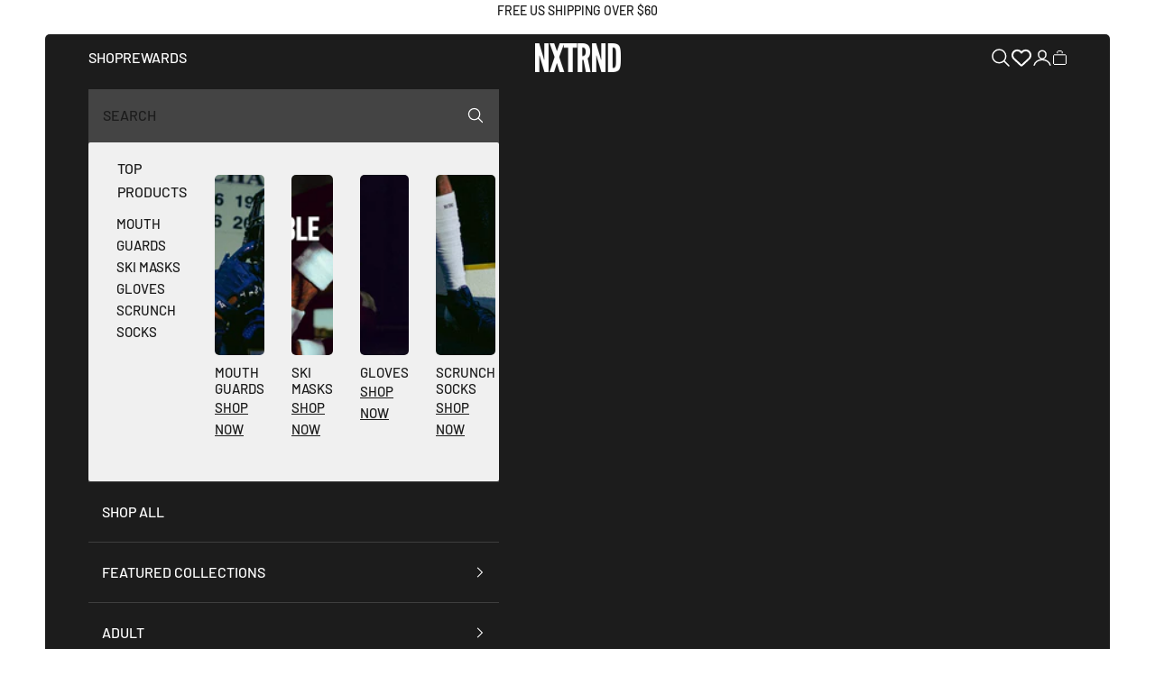

--- FILE ---
content_type: text/html; charset=utf-8
request_url: https://nxtrndusa.com/products/nxtrnd-vzr1-clear-red
body_size: 65617
content:
<!doctype html>

<html class="no-js" lang="en" dir="ltr">
  <head>
    <meta charset="utf-8">
    <meta name="viewport" content="width=device-width, initial-scale=1.0, height=device-height, minimum-scale=1.0, maximum-scale=5.0">

    
    
    <title>NXTRND VZR1® Clear Red Football Visor</title><meta name="description" content="NXTRND® VZR3® Football Visor features tool-free installation, scratch-resistant and anti-fog layers for clear vision under any intensity, built for youth and adult helmets in vivid clear red."><link rel="canonical" href="https://nxtrndusa.com/products/nxtrnd-vzr1-clear-red"><link rel="shortcut icon" href="//nxtrndusa.com/cdn/shop/files/Social_Media_Logo_-_2024.jpg?v=1717784981&width=96">
      <link rel="apple-touch-icon" href="//nxtrndusa.com/cdn/shop/files/Social_Media_Logo_-_2024.jpg?v=1717784981&width=180"><link rel="preconnect" href="https://fonts.shopifycdn.com" crossorigin><link rel="preload" href="//nxtrndusa.com/cdn/fonts/barlow/barlow_n5.a193a1990790eba0cc5cca569d23799830e90f07.woff2" as="font" type="font/woff2" crossorigin><link rel="preload" href="//nxtrndusa.com/cdn/fonts/barlow/barlow_n5.a193a1990790eba0cc5cca569d23799830e90f07.woff2" as="font" type="font/woff2" crossorigin><meta property="og:type" content="product">
  <meta property="og:title" content="NXTRND VZR1® Football Visor Clear Red">
  <meta property="product:price:amount" content="50.00">
  <meta property="product:price:currency" content="USD"><meta property="og:image" content="http://nxtrndusa.com/cdn/shop/files/New-Clear-Red-Main-VZR1_14219914-910b-44e2-8bf9-c895f03ceecc.png?v=1743693462&width=2048">
  <meta property="og:image:secure_url" content="https://nxtrndusa.com/cdn/shop/files/New-Clear-Red-Main-VZR1_14219914-910b-44e2-8bf9-c895f03ceecc.png?v=1743693462&width=2048">
  <meta property="og:image:width" content="2000">
  <meta property="og:image:height" content="2000"><meta property="og:description" content="NXTRND® VZR3® Football Visor features tool-free installation, scratch-resistant and anti-fog layers for clear vision under any intensity, built for youth and adult helmets in vivid clear red."><meta property="og:url" content="https://nxtrndusa.com/products/nxtrnd-vzr1-clear-red">
<meta property="og:site_name" content="NXTRND"><meta name="twitter:card" content="summary"><meta name="twitter:title" content="NXTRND VZR1® Football Visor Clear Red">
  <meta name="twitter:description" content="


Introducing the VZR1® Football Visor. Our staple visor that has been worn by thousands of youth and adult players alike.


"><meta name="twitter:image" content="https://nxtrndusa.com/cdn/shop/files/New-Clear-Red-Main-VZR1_14219914-910b-44e2-8bf9-c895f03ceecc.png?crop=center&height=1200&v=1743693462&width=1200">
  <meta name="twitter:image:alt" content="">
  <script async crossorigin fetchpriority="high" src="/cdn/shopifycloud/importmap-polyfill/es-modules-shim.2.4.0.js"></script>
<script type="application/ld+json">
  {
    "@context": "https://schema.org",
    "@type": "Product",
    "productID": 6544795500646,
    "offers": [{
          "@type": "Offer",
          "name": "Clear Red",
          "availability":"https://schema.org/InStock",
          "price": 50.0,
          "priceCurrency": "USD",
          "priceValidUntil": "2026-01-17","sku": "JO-4CFX-QQXU","mpn": "B08XK63H8K","hasMerchantReturnPolicy": {
              "merchantReturnLink": "https:\/\/nxtrndusa.com\/policies\/refund-policy"
            },"shippingDetails": {
              "shippingSettingsLink": "https:\/\/nxtrndusa.com\/policies\/shipping-policy"
            },"url": "https://nxtrndusa.com/products/nxtrnd-vzr1-clear-red?variant=39434999169126"
        }
],"aggregateRating": {
        "@type": "AggregateRating",
        "ratingValue": "4.6",
        "reviewCount": "2276",
        "worstRating": "1.0",
        "bestRating": "5.0"
      },"brand": {
      "@type": "Brand",
      "name": "NXTRND"
    },
    "name": "NXTRND VZR1® Football Visor Clear Red",
    "description": "\n\n\nIntroducing the VZR1® Football Visor. Our staple visor that has been worn by thousands of youth and adult players alike.\n\n\n",
    "category": "Visors",
    "url": "https://nxtrndusa.com/products/nxtrnd-vzr1-clear-red",
    "sku": "JO-4CFX-QQXU","mpn": "B08XK63H8K","weight": {
      "@type": "QuantitativeValue",
      "unitCode": "oz",
      "value": 9.76
      },"image": {
      "@type": "ImageObject",
      "url": "https://nxtrndusa.com/cdn/shop/files/New-Clear-Red-Main-VZR1_14219914-910b-44e2-8bf9-c895f03ceecc.png?v=1743693462&width=1024",
      "image": "https://nxtrndusa.com/cdn/shop/files/New-Clear-Red-Main-VZR1_14219914-910b-44e2-8bf9-c895f03ceecc.png?v=1743693462&width=1024",
      "name": "",
      "width": "1024",
      "height": "1024"
    }
  }
  </script>



  <script type="application/ld+json">
  {
    "@context": "https://schema.org",
    "@type": "BreadcrumbList",
  "itemListElement": [{
      "@type": "ListItem",
      "position": 1,
      "name": "Home",
      "item": "https://nxtrndusa.com"
    },{
          "@type": "ListItem",
          "position": 2,
          "name": "NXTRND VZR1® Football Visor Clear Red",
          "item": "https://nxtrndusa.com/products/nxtrnd-vzr1-clear-red"
        }]
  }
  </script>

<style>
  /* HEADING */
  @font-face {
    font-family: "League Gothic";
    src: url("https://cdn.shopify.com/s/files/1/0159/7571/0820/files/LeagueGothic-Regular.ttf?v=1705051248");
  }
  @font-face {
    font-family: "League Gothic Condensed";
    src: url("https://cdn.shopify.com/s/files/1/0159/7571/0820/files/LeagueGothic_Condensed-Regular.ttf?v=1705051236");
  }
  @font-face {
    font-family: "League Gothic SemiCondensed";
    src: url("https://cdn.shopify.com/s/files/1/0159/7571/0820/files/LeagueGothic_SemiCondensed-Regular.ttf?v=1705051243");
  }/* Typography (heading) */
  @font-face {
  font-family: Barlow;
  font-weight: 500;
  font-style: normal;
  font-display: fallback;
  src: url("//nxtrndusa.com/cdn/fonts/barlow/barlow_n5.a193a1990790eba0cc5cca569d23799830e90f07.woff2") format("woff2"),
       url("//nxtrndusa.com/cdn/fonts/barlow/barlow_n5.ae31c82169b1dc0715609b8cc6a610b917808358.woff") format("woff");
}

@font-face {
  font-family: Barlow;
  font-weight: 500;
  font-style: italic;
  font-display: fallback;
  src: url("//nxtrndusa.com/cdn/fonts/barlow/barlow_i5.714d58286997b65cd479af615cfa9bb0a117a573.woff2") format("woff2"),
       url("//nxtrndusa.com/cdn/fonts/barlow/barlow_i5.0120f77e6447d3b5df4bbec8ad8c2d029d87fb21.woff") format("woff");
}

/* Typography (body) */
  @font-face {
  font-family: Barlow;
  font-weight: 500;
  font-style: normal;
  font-display: fallback;
  src: url("//nxtrndusa.com/cdn/fonts/barlow/barlow_n5.a193a1990790eba0cc5cca569d23799830e90f07.woff2") format("woff2"),
       url("//nxtrndusa.com/cdn/fonts/barlow/barlow_n5.ae31c82169b1dc0715609b8cc6a610b917808358.woff") format("woff");
}

@font-face {
  font-family: Barlow;
  font-weight: 500;
  font-style: italic;
  font-display: fallback;
  src: url("//nxtrndusa.com/cdn/fonts/barlow/barlow_i5.714d58286997b65cd479af615cfa9bb0a117a573.woff2") format("woff2"),
       url("//nxtrndusa.com/cdn/fonts/barlow/barlow_i5.0120f77e6447d3b5df4bbec8ad8c2d029d87fb21.woff") format("woff");
}

@font-face {
  font-family: Barlow;
  font-weight: 700;
  font-style: normal;
  font-display: fallback;
  src: url("//nxtrndusa.com/cdn/fonts/barlow/barlow_n7.691d1d11f150e857dcbc1c10ef03d825bc378d81.woff2") format("woff2"),
       url("//nxtrndusa.com/cdn/fonts/barlow/barlow_n7.4fdbb1cb7da0e2c2f88492243ffa2b4f91924840.woff") format("woff");
}

@font-face {
  font-family: Barlow;
  font-weight: 700;
  font-style: italic;
  font-display: fallback;
  src: url("//nxtrndusa.com/cdn/fonts/barlow/barlow_i7.50e19d6cc2ba5146fa437a5a7443c76d5d730103.woff2") format("woff2"),
       url("//nxtrndusa.com/cdn/fonts/barlow/barlow_i7.47e9f98f1b094d912e6fd631cc3fe93d9f40964f.woff") format("woff");
}

:root {
    /* Container */
    --container-max-width: 100%;
    --container-xxs-max-width: 27.5rem; /* 440px */
    --container-xs-max-width: 42.5rem; /* 680px */
    --container-sm-max-width: 61.25rem; /* 980px */
    --container-md-max-width: 71.875rem; /* 1150px */
    --container-lg-max-width: 78.75rem; /* 1260px */
    --container-xl-max-width: 85rem; /* 1360px */
    --container-gutter: 1.25rem;
    
    /* CUSTOM COLOR VARIABLES */
    --color-black: #1C1C1C;
    --color-grey: #F0F0F0;
    --color-grey-black: #444444;
    --color-yellow: #FFDE00;
    --color-light-gray: #4444;

    --section-vertical-spacing: 2.5rem;
    --section-vertical-spacing-tight:2.5rem;

    --section-stack-gap:2.25rem;
    --section-stack-gap-tight:2.25rem;

    /* Form settings */
    --form-gap: 1.25rem; /* Gap between fieldset and submit button */
    --fieldset-gap: 1rem; /* Gap between each form input within a fieldset */
    --form-control-gap: 0.625rem; /* Gap between input and label (ignored for floating label) */
    --checkbox-control-gap: 0.75rem; /* Horizontal gap between checkbox and its associated label */
    --input-padding-block: 0.65rem; /* Vertical padding for input, textarea and native select */
    --input-padding-inline: 0.8rem; /* Horizontal padding for input, textarea and native select */
    --checkbox-size: 0.875rem; /* Size (width and height) for checkbox */

    /* Other sizes */
    --sticky-area-height: calc(var(--announcement-bar-is-sticky, 0) * var(--announcement-bar-height, 0px) + var(--header-is-sticky, 0) * var(--header-height, 0px));

    /* RTL support */
    --transform-logical-flip: 1;
    --transform-origin-start: left;
    --transform-origin-end: right;

    /**
     * ---------------------------------------------------------------------
     * TYPOGRAPHY
     * ---------------------------------------------------------------------
     */

    /* Font properties */
    /* --heading-font-family: League Gothic, sans-serif; */
    --heading-font-family: Barlow, sans-serif;
    --heading-font-weight: 500;
    --heading-font-style: normal;
    --heading-text-transform: uppercase;
    --heading-letter-spacing: 0.0em;
    --text-font-family: Barlow, sans-serif;
    --text-font-weight: 500;
    --text-font-style: normal;
    --text-letter-spacing: 0.0em;
    --button-font: var(--text-font-style) var(--text-font-weight) var(--text-sm) / 1.65 var(--text-font-family);
    --button-text-transform: uppercase;
    --button-letter-spacing: 0.18em;

    /* Font sizes */--text-heading-size-factor: 1.3;
    --text-h1: max(0.6875rem, clamp(1.375rem, 1.146341463414634rem + 0.975609756097561vw, 2rem) * var(--text-heading-size-factor));
    --text-h2: max(0.6875rem, clamp(1.25rem, 1.0670731707317074rem + 0.7804878048780488vw, 1.75rem) * var(--text-heading-size-factor));
    --text-h3: max(0.6875rem, clamp(1.125rem, 1.0335365853658536rem + 0.3902439024390244vw, 1.375rem) * var(--text-heading-size-factor));
    --text-h4: max(0.6875rem, clamp(1rem, 0.9542682926829268rem + 0.1951219512195122vw, 1.125rem) * var(--text-heading-size-factor));
    --text-h5: calc(0.875rem * var(--text-heading-size-factor));
    --text-h6: calc(0.75rem * var(--text-heading-size-factor));

    --text-xs: 0.875rem;
    --text-sm: 0.9375rem;
    --text-base: 1.0rem;
    --text-lg: 1.125rem;
    --text-xl: 1.25rem;

    /* Rounded variables (used for border radius) */
    --rounded-full: 9999px;
    --button-border-radius: 0.0rem;
    --input-border-radius: 0.0rem;

    /* Box shadow */
    --shadow-sm: 0 2px 8px rgb(0 0 0 / 0.05);
    --shadow: 0 5px 15px rgb(0 0 0 / 0.05);
    --shadow-md: 0 5px 30px rgb(0 0 0 / 0.05);
    --shadow-block: px px px rgb(var(--text-primary) / 0.0);

    /**
     * ---------------------------------------------------------------------
     * OTHER
     * ---------------------------------------------------------------------
     */

    --checkmark-svg-url: url(//nxtrndusa.com/cdn/shop/t/59/assets/checkmark.svg?v=77552481021870063511704968515);
    --cursor-zoom-in-svg-url: url(//nxtrndusa.com/cdn/shop/t/59/assets/cursor-zoom-in.svg?v=112480252220988712521708595753);
  }

  [dir="rtl"]:root {
    /* RTL support */
    --transform-logical-flip: -1;
    --transform-origin-start: right;
    --transform-origin-end: left;
  }

  @media screen and (min-width: 700px) {
    :root {
      /* Typography (font size) */
      --text-xs: 0.875rem;
      --text-sm: 0.9375rem;
      --text-base: 1.0rem;
      --text-lg: 1.125rem;
      --text-xl: 1.375rem;

      /* Spacing settings */
      --container-gutter: 2rem;
    }
  }

  @media screen and (min-width: 1000px) {
    :root {
      /* Spacing settings */
      --container-gutter: 3rem;

      --section-vertical-spacing: 4rem;
      --section-vertical-spacing-tight: 4rem;

      --section-stack-gap:3rem;
      --section-stack-gap-tight:3rem;
    }
  }:root {/* Overlay used for modal */
    --page-overlay: 0 0 0 / 0.4;

    /* We use the first scheme background as default */
    --page-background: ;

    /* Product colors */
    --on-sale-text: 227 44 43;
    --on-sale-badge-background: 227 44 43;
    --on-sale-badge-text: 255 255 255;
    --sold-out-badge-background: 239 239 239;
    --sold-out-badge-text: 0 0 0 / 0.65;
    --custom-badge-background: 28 28 28;
    --custom-badge-text: 255 255 255;
    --star-color: 28 28 28;

    /* Status colors */
    --success-background: 212 227 203;
    --success-text: 48 122 7;
    --warning-background: 255 251 224;
    --warning-text: 255 222 0;
    --error-background: 243 204 204;
    --error-text: 203 43 43;
  }.color-scheme--scheme-1 {
      /* Color settings */--accent: 28 28 28;
      --text-color: 28 28 28;
      --background: 255 255 255 / 1.0;
      --background-without-opacity: 255 255 255;
      --background-gradient: ;--border-color: 221 221 221;/* Button colors */
      --button-background: 28 28 28;
      --button-text-color: 255 255 255;

      /* Circled buttons */
      --circle-button-background: 255 255 255;
      --circle-button-text-color: 28 28 28;
    }.shopify-section:has(.section-spacing.color-scheme--bg-54922f2e920ba8346f6dc0fba343d673) + .shopify-section:has(.section-spacing.color-scheme--bg-54922f2e920ba8346f6dc0fba343d673:not(.bordered-section)) .section-spacing {
      padding-block-start: 0;
    }.color-scheme--scheme-2 {
      /* Color settings */--accent: 28 28 28;
      --text-color: 28 28 28;
      --background: 255 255 255 / 1.0;
      --background-without-opacity: 255 255 255;
      --background-gradient: ;--border-color: 221 221 221;/* Button colors */
      --button-background: 28 28 28;
      --button-text-color: 255 255 255;

      /* Circled buttons */
      --circle-button-background: 255 255 255;
      --circle-button-text-color: 28 28 28;
    }.shopify-section:has(.section-spacing.color-scheme--bg-54922f2e920ba8346f6dc0fba343d673) + .shopify-section:has(.section-spacing.color-scheme--bg-54922f2e920ba8346f6dc0fba343d673:not(.bordered-section)) .section-spacing {
      padding-block-start: 0;
    }.color-scheme--scheme-3 {
      /* Color settings */--accent: 255 255 255;
      --text-color: 255 255 255;
      --background: 28 28 28 / 1.0;
      --background-without-opacity: 28 28 28;
      --background-gradient: ;--border-color: 62 62 62;/* Button colors */
      --button-background: 255 255 255;
      --button-text-color: 28 28 28;

      /* Circled buttons */
      --circle-button-background: 255 255 255;
      --circle-button-text-color: 28 28 28;
    }.shopify-section:has(.section-spacing.color-scheme--bg-c1f8cb21047e4797e94d0969dc5d1e44) + .shopify-section:has(.section-spacing.color-scheme--bg-c1f8cb21047e4797e94d0969dc5d1e44:not(.bordered-section)) .section-spacing {
      padding-block-start: 0;
    }.color-scheme--scheme-4 {
      /* Color settings */--accent: 255 255 255;
      --text-color: 255 255 255;
      --background: 0 0 0 / 0.0;
      --background-without-opacity: 0 0 0;
      --background-gradient: ;--border-color: 255 255 255;/* Button colors */
      --button-background: 255 255 255;
      --button-text-color: 28 28 28;

      /* Circled buttons */
      --circle-button-background: 255 255 255;
      --circle-button-text-color: 28 28 28;
    }.shopify-section:has(.section-spacing.color-scheme--bg-3671eee015764974ee0aef1536023e0f) + .shopify-section:has(.section-spacing.color-scheme--bg-3671eee015764974ee0aef1536023e0f:not(.bordered-section)) .section-spacing {
      padding-block-start: 0;
    }.color-scheme--scheme-378f1193-d9bc-4e10-b9f7-032b69c189d3 {
      /* Color settings */--accent: 28 28 28;
      --text-color: 255 255 255;
      --background: 28 28 28 / 1.0;
      --background-without-opacity: 28 28 28;
      --background-gradient: ;--border-color: 62 62 62;/* Button colors */
      --button-background: 28 28 28;
      --button-text-color: 255 255 255;

      /* Circled buttons */
      --circle-button-background: 28 28 28;
      --circle-button-text-color: 255 255 255;
    }.shopify-section:has(.section-spacing.color-scheme--bg-c1f8cb21047e4797e94d0969dc5d1e44) + .shopify-section:has(.section-spacing.color-scheme--bg-c1f8cb21047e4797e94d0969dc5d1e44:not(.bordered-section)) .section-spacing {
      padding-block-start: 0;
    }.color-scheme--scheme-dd348c21-67f1-4150-b5aa-360f44d21a22 {
      /* Color settings */--accent: 255 255 255;
      --text-color: 28 28 28;
      --background: 239 239 239 / 1.0;
      --background-without-opacity: 239 239 239;
      --background-gradient: ;--border-color: 207 207 207;/* Button colors */
      --button-background: 255 255 255;
      --button-text-color: 28 28 28;

      /* Circled buttons */
      --circle-button-background: 255 255 255;
      --circle-button-text-color: 28 28 28;
    }.shopify-section:has(.section-spacing.color-scheme--bg-609ecfcfee2f667ac6c12366fc6ece56) + .shopify-section:has(.section-spacing.color-scheme--bg-609ecfcfee2f667ac6c12366fc6ece56:not(.bordered-section)) .section-spacing {
      padding-block-start: 0;
    }.color-scheme--scheme-41cfe4d3-db7d-42eb-ae2e-12e302796c18 {
      /* Color settings */--accent: 255 255 255;
      --text-color: 255 255 255;
      --background: 0 0 0 / 1.0;
      --background-without-opacity: 0 0 0;
      --background-gradient: ;--border-color: 38 38 38;/* Button colors */
      --button-background: 255 255 255;
      --button-text-color: 28 28 28;

      /* Circled buttons */
      --circle-button-background: 255 255 255;
      --circle-button-text-color: 255 222 0;
    }.shopify-section:has(.section-spacing.color-scheme--bg-77e774e6cc4d94d6a32f6256f02d9552) + .shopify-section:has(.section-spacing.color-scheme--bg-77e774e6cc4d94d6a32f6256f02d9552:not(.bordered-section)) .section-spacing {
      padding-block-start: 0;
    }.color-scheme--scheme-819f4590-7349-48c5-aaf5-7a7de47e58aa {
      /* Color settings */--accent: 28 28 28;
      --text-color: 28 28 28;
      --background: 255 255 255 / 1.0;
      --background-without-opacity: 255 255 255;
      --background-gradient: ;--border-color: 221 221 221;/* Button colors */
      --button-background: 28 28 28;
      --button-text-color: 255 255 255;

      /* Circled buttons */
      --circle-button-background: 255 255 255;
      --circle-button-text-color: 255 255 255;
    }.shopify-section:has(.section-spacing.color-scheme--bg-54922f2e920ba8346f6dc0fba343d673) + .shopify-section:has(.section-spacing.color-scheme--bg-54922f2e920ba8346f6dc0fba343d673:not(.bordered-section)) .section-spacing {
      padding-block-start: 0;
    }.color-scheme--scheme-f03b643b-2ae4-43ad-864d-d1e1249c29dc {
      /* Color settings */--accent: 28 28 28;
      --text-color: 28 28 28;
      --background: 255 255 255 / 1.0;
      --background-without-opacity: 255 255 255;
      --background-gradient: ;--border-color: 221 221 221;/* Button colors */
      --button-background: 28 28 28;
      --button-text-color: 255 255 255;

      /* Circled buttons */
      --circle-button-background: 255 255 255;
      --circle-button-text-color: 255 222 0;
    }.shopify-section:has(.section-spacing.color-scheme--bg-54922f2e920ba8346f6dc0fba343d673) + .shopify-section:has(.section-spacing.color-scheme--bg-54922f2e920ba8346f6dc0fba343d673:not(.bordered-section)) .section-spacing {
      padding-block-start: 0;
    }.color-scheme--scheme-e27072f2-04f5-4295-bac0-6ff7eaed10b7 {
      /* Color settings */--accent: 28 28 28;
      --text-color: 106 106 106;
      --background: 28 28 28 / 1.0;
      --background-without-opacity: 28 28 28;
      --background-gradient: ;--border-color: 40 40 40;/* Button colors */
      --button-background: 28 28 28;
      --button-text-color: 106 106 106;

      /* Circled buttons */
      --circle-button-background: 255 255 255;
      --circle-button-text-color: 28 28 28;
    }.shopify-section:has(.section-spacing.color-scheme--bg-c1f8cb21047e4797e94d0969dc5d1e44) + .shopify-section:has(.section-spacing.color-scheme--bg-c1f8cb21047e4797e94d0969dc5d1e44:not(.bordered-section)) .section-spacing {
      padding-block-start: 0;
    }.color-scheme--dialog {
      /* Color settings */--accent: 28 28 28;
      --text-color: 28 28 28;
      --background: 255 255 255 / 1.0;
      --background-without-opacity: 255 255 255;
      --background-gradient: ;--border-color: 221 221 221;/* Button colors */
      --button-background: 28 28 28;
      --button-text-color: 255 255 255;

      /* Circled buttons */
      --circle-button-background: 255 255 255;
      --circle-button-text-color: 28 28 28;
    }
</style><script>
  document.documentElement.classList.replace('no-js', 'js');

  // This allows to expose several variables to the global scope, to be used in scripts
  window.themeVariables = {
    settings: {
      showPageTransition: false,
      pageType: "product",
      moneyFormat: "${{amount}}",
      moneyWithCurrencyFormat: "${{amount}} USD",
      currencyCodeEnabled: false,
      cartType: "drawer",
      staggerMenuApparition: false
    },

    strings: {
      addToCartButton: "Add to bag",
      soldOutButton: "Sold out",
      preOrderButton: "Pre-order",
      unavailableButton: "Unavailable",
      addedToCart: "Added to your cart!",
      closeGallery: "Close gallery",
      zoomGallery: "Zoom picture",
      errorGallery: "Image cannot be loaded",
      soldOutBadge: "Sold out",
      discountBadge: "Save @@",
      sku: "SKU:",
      shippingEstimatorNoResults: "Sorry, we do not ship to your address.",
      shippingEstimatorOneResult: "There is one shipping rate for your address:",
      shippingEstimatorMultipleResults: "There are several shipping rates for your address:",
      shippingEstimatorError: "One or more error occurred while retrieving shipping rates:",
      next: "Next",
      previous: "Previous"
    },

    mediaQueries: {
      'sm': 'screen and (min-width: 700px)',
      'md': 'screen and (min-width: 1000px)',
      'lg': 'screen and (min-width: 1150px)',
      'xl': 'screen and (min-width: 1400px)',
      '2xl': 'screen and (min-width: 1600px)',
      'sm-max': 'screen and (max-width: 699px)',
      'md-max': 'screen and (max-width: 999px)',
      'lg-max': 'screen and (max-width: 1149px)',
      'xl-max': 'screen and (max-width: 1399px)',
      '2xl-max': 'screen and (max-width: 1599px)',
      'motion-safe': '(prefers-reduced-motion: no-preference)',
      'motion-reduce': '(prefers-reduced-motion: reduce)',
      'supports-hover': 'screen and (pointer: fine)',
      'supports-touch': 'screen and (hover: none)'
    }
  };</script><link rel="stylesheet" href="https://cdnjs.cloudflare.com/ajax/libs/font-awesome/4.7.0/css/font-awesome.min.css"><script>
      if (!(HTMLScriptElement.supports && HTMLScriptElement.supports('importmap'))) {
        const importMapPolyfill = document.createElement('script');
        importMapPolyfill.async = true;
        importMapPolyfill.src = "//nxtrndusa.com/cdn/shop/t/59/assets/es-module-shims.min.js?v=46445230004644522171704968512";

        document.head.appendChild(importMapPolyfill);
      }
    </script>

    <script type="importmap">{
        "imports": {
          "vendor": "//nxtrndusa.com/cdn/shop/t/59/assets/vendor.min.js?v=180270185114800816751704968511",
          "theme": "//nxtrndusa.com/cdn/shop/t/59/assets/theme.js?v=145871509274646403261758776425",
          "photoswipe": "//nxtrndusa.com/cdn/shop/t/59/assets/photoswipe.min.js?v=455721481654031911704968509"
        }
      }
    </script>

    <script type="module" src="//nxtrndusa.com/cdn/shop/t/59/assets/vendor.min.js?v=180270185114800816751704968511"></script>
    <script type="module" src="//nxtrndusa.com/cdn/shop/t/59/assets/theme.js?v=145871509274646403261758776425"></script>
    <script src="https://ajax.googleapis.com/ajax/libs/jquery/3.7.1/jquery.min.js"></script>
    <script type="module" src="//nxtrndusa.com/cdn/shop/t/59/assets/m-custom.js?v=165832335765409494411756969271"></script>
    <script type ="text/javascript">
  function renderWishlistCounter() { 
    var elements = document.querySelectorAll(".swym-wish-counter");
    for (var i = 0; i < elements.length; i++) {
      if (window._swat.renderWishlistCount) {
        window._swat.renderWishlistCount(elements[i], function(cnt, elem){})
      };
    }
  }
  if (!window._swat) {
    if (!window.SwymCallbacks) {
      window.SwymCallbacks = [];
    }
    window.SwymCallbacks.push(renderWishlistCounter);
  } else {
    renderWishlistCounter();
  }
</script>
<script>
  function swymCallbackFn(swat) {
    const LOCAL_STORAGE_KEYS = {
      PRODUCT: "historyProduct",
      FIRST_TIME_ADD: "isFirstTimeAdd",
      SOURCE_URL: "sourceUrl",
    };

    const isLoggedIn =false;

    // Handle user actions based on login status
    isLoggedIn ? handlePostLoginActions(swat) : setupRedirectForUnauthenticatedUsers(swat);

    // Functions

    /**
     * Sets up redirection and product saving for unauthenticated users.
     */
    
    function setupRedirectForUnauthenticatedUsers(swat) {
      SwymUtils.getHostedURL = () => "/account/login";

      const redirectWithProductSave = (args) => {
        const { product } = args;
        if (product && isValidProduct(product)) {
          saveProductToLocalStorage(product);
        }
        swymRedirectToLogin();
      };

      swat.ui.open = swymRedirectToLogin;
      swat.api.addToWishList = redirectWithProductSave;
      swat.ui.uiRef.addToWishlist = redirectWithProductSave;
    }

    /**
     * Handles wishlist actions for authenticated users.
     */
    function handlePostLoginActions(swat) {
      const product = swat.storage.getLocal(LOCAL_STORAGE_KEYS.PRODUCT);
      const isFirstTimeAdd = swat.storage.getLocal(LOCAL_STORAGE_KEYS.FIRST_TIME_ADD);
      const sourceUrl = swat.storage.getLocal(LOCAL_STORAGE_KEYS.SOURCE_URL);
      const currentUrl = location.href;

      if (isFirstTimeAdd && product) {
        if (currentUrl === sourceUrl) {
          initiatePostLoginFunction(product, sourceUrl);
        } else {
          location.href = sourceUrl;
        }
      }
    }

    /**
     * Initiates the post-login wishlist action by simulating a click.
     */
    function initiatePostLoginFunction(product, sourceUrl) {
      setTimeout(() => {
        let wishlistButton; 
        if(sourceUrl.includes('/products/')){
          wishlistButton = document.querySelector('.swym-button.swym-add-to-wishlist.swym-inject') || document.querySelector(`.swym-button[data-variant-id="${product.epi}"]`); // Update the selector here for the product wishlist button on the product page. 
        }
        else {
         wishlistButton = document.querySelector(`.swym-button[data-variant-id="${product.epi}"]`); // Update the selector here for the wishlist buttons on the product grids.
        }        
        if (wishlistButton) {
          wishlistButton.dispatchEvent(new CustomEvent("click"));
          clearProductHistory();
        }
      }, 1000);
    }

    /**
     * Redirects the user to the login page.
     */
    function swymRedirectToLogin() {
      const accountsPageURL = `${window.origin}/account/login`;
      window.location.href = accountsPageURL;
    }

    /**
     * Saves the product to local storage for future reference.
     */
    function saveProductToLocalStorage(product) {
      swat.storage.setLocal(LOCAL_STORAGE_KEYS.PRODUCT, product);
      swat.storage.setLocal(LOCAL_STORAGE_KEYS.FIRST_TIME_ADD, true);
      swat.storage.setLocal(LOCAL_STORAGE_KEYS.SOURCE_URL, window.location.href);
    }

    /**
     * Clears product-related data from local storage.
     */
    function clearProductHistory() {
      Object.values(LOCAL_STORAGE_KEYS).forEach((key) => swat.storage.removeLocal(key));
    }

    /**
     * Validates if the product contains the required properties.
     */
    function isValidProduct(product) {
      const requiredKeys = ["epi", "empi", "du"];
      return requiredKeys.every((key) => product.hasOwnProperty(key));
    }
  }

  // Register the callback with Swym
  if (!window.SwymCallbacks) {
    window.SwymCallbacks = [];
  }
  window.SwymCallbacks.push(swymCallbackFn);
</script>

    <script>window.performance && window.performance.mark && window.performance.mark('shopify.content_for_header.start');</script><meta name="google-site-verification" content="D_iPxorWMjpCOJZFxP0tpjGUkEPSgyw9XYKS5Y-fZ6I">
<meta id="shopify-digital-wallet" name="shopify-digital-wallet" content="/15975710820/digital_wallets/dialog">
<meta name="shopify-checkout-api-token" content="cde459d5d9c4e907cf22695b9dd23746">
<meta id="in-context-paypal-metadata" data-shop-id="15975710820" data-venmo-supported="false" data-environment="production" data-locale="en_US" data-paypal-v4="true" data-currency="USD">
<link rel="alternate" type="application/json+oembed" href="https://nxtrndusa.com/products/nxtrnd-vzr1-clear-red.oembed">
<script async="async" src="/checkouts/internal/preloads.js?locale=en-US"></script>
<link rel="preconnect" href="https://shop.app" crossorigin="anonymous">
<script async="async" src="https://shop.app/checkouts/internal/preloads.js?locale=en-US&shop_id=15975710820" crossorigin="anonymous"></script>
<script id="apple-pay-shop-capabilities" type="application/json">{"shopId":15975710820,"countryCode":"CA","currencyCode":"USD","merchantCapabilities":["supports3DS"],"merchantId":"gid:\/\/shopify\/Shop\/15975710820","merchantName":"NXTRND","requiredBillingContactFields":["postalAddress","email"],"requiredShippingContactFields":["postalAddress","email"],"shippingType":"shipping","supportedNetworks":["visa","masterCard","amex","discover","jcb"],"total":{"type":"pending","label":"NXTRND","amount":"1.00"},"shopifyPaymentsEnabled":true,"supportsSubscriptions":true}</script>
<script id="shopify-features" type="application/json">{"accessToken":"cde459d5d9c4e907cf22695b9dd23746","betas":["rich-media-storefront-analytics"],"domain":"nxtrndusa.com","predictiveSearch":true,"shopId":15975710820,"locale":"en"}</script>
<script>var Shopify = Shopify || {};
Shopify.shop = "nxtrnd.myshopify.com";
Shopify.locale = "en";
Shopify.currency = {"active":"USD","rate":"1.0"};
Shopify.country = "US";
Shopify.theme = {"name":"nxtrnd-meroxio\/master","id":124690038886,"schema_name":"Prestige","schema_version":"8.3.0","theme_store_id":null,"role":"main"};
Shopify.theme.handle = "null";
Shopify.theme.style = {"id":null,"handle":null};
Shopify.cdnHost = "nxtrndusa.com/cdn";
Shopify.routes = Shopify.routes || {};
Shopify.routes.root = "/";</script>
<script type="module">!function(o){(o.Shopify=o.Shopify||{}).modules=!0}(window);</script>
<script>!function(o){function n(){var o=[];function n(){o.push(Array.prototype.slice.apply(arguments))}return n.q=o,n}var t=o.Shopify=o.Shopify||{};t.loadFeatures=n(),t.autoloadFeatures=n()}(window);</script>
<script>
  window.ShopifyPay = window.ShopifyPay || {};
  window.ShopifyPay.apiHost = "shop.app\/pay";
  window.ShopifyPay.redirectState = null;
</script>
<script id="shop-js-analytics" type="application/json">{"pageType":"product"}</script>
<script defer="defer" async type="module" src="//nxtrndusa.com/cdn/shopifycloud/shop-js/modules/v2/client.init-shop-cart-sync_CG-L-Qzi.en.esm.js"></script>
<script defer="defer" async type="module" src="//nxtrndusa.com/cdn/shopifycloud/shop-js/modules/v2/chunk.common_B8yXDTDb.esm.js"></script>
<script type="module">
  await import("//nxtrndusa.com/cdn/shopifycloud/shop-js/modules/v2/client.init-shop-cart-sync_CG-L-Qzi.en.esm.js");
await import("//nxtrndusa.com/cdn/shopifycloud/shop-js/modules/v2/chunk.common_B8yXDTDb.esm.js");

  window.Shopify.SignInWithShop?.initShopCartSync?.({"fedCMEnabled":true,"windoidEnabled":true});

</script>
<script>
  window.Shopify = window.Shopify || {};
  if (!window.Shopify.featureAssets) window.Shopify.featureAssets = {};
  window.Shopify.featureAssets['shop-js'] = {"shop-cart-sync":["modules/v2/client.shop-cart-sync_C7TtgCZT.en.esm.js","modules/v2/chunk.common_B8yXDTDb.esm.js"],"shop-button":["modules/v2/client.shop-button_aOcg-RjH.en.esm.js","modules/v2/chunk.common_B8yXDTDb.esm.js"],"init-fed-cm":["modules/v2/client.init-fed-cm_DGh7x7ZX.en.esm.js","modules/v2/chunk.common_B8yXDTDb.esm.js"],"init-windoid":["modules/v2/client.init-windoid_C5PxDKWE.en.esm.js","modules/v2/chunk.common_B8yXDTDb.esm.js"],"init-shop-email-lookup-coordinator":["modules/v2/client.init-shop-email-lookup-coordinator_D-37GF_a.en.esm.js","modules/v2/chunk.common_B8yXDTDb.esm.js"],"shop-cash-offers":["modules/v2/client.shop-cash-offers_DkchToOx.en.esm.js","modules/v2/chunk.common_B8yXDTDb.esm.js","modules/v2/chunk.modal_dvVUSHam.esm.js"],"init-shop-cart-sync":["modules/v2/client.init-shop-cart-sync_CG-L-Qzi.en.esm.js","modules/v2/chunk.common_B8yXDTDb.esm.js"],"shop-toast-manager":["modules/v2/client.shop-toast-manager_BmSBWum3.en.esm.js","modules/v2/chunk.common_B8yXDTDb.esm.js"],"pay-button":["modules/v2/client.pay-button_Cw45D1uM.en.esm.js","modules/v2/chunk.common_B8yXDTDb.esm.js"],"avatar":["modules/v2/client.avatar_BTnouDA3.en.esm.js"],"shop-login-button":["modules/v2/client.shop-login-button_DrVPCwAQ.en.esm.js","modules/v2/chunk.common_B8yXDTDb.esm.js","modules/v2/chunk.modal_dvVUSHam.esm.js"],"init-customer-accounts":["modules/v2/client.init-customer-accounts_BNYsaOzg.en.esm.js","modules/v2/client.shop-login-button_DrVPCwAQ.en.esm.js","modules/v2/chunk.common_B8yXDTDb.esm.js","modules/v2/chunk.modal_dvVUSHam.esm.js"],"init-customer-accounts-sign-up":["modules/v2/client.init-customer-accounts-sign-up_pIEGEpjr.en.esm.js","modules/v2/client.shop-login-button_DrVPCwAQ.en.esm.js","modules/v2/chunk.common_B8yXDTDb.esm.js","modules/v2/chunk.modal_dvVUSHam.esm.js"],"init-shop-for-new-customer-accounts":["modules/v2/client.init-shop-for-new-customer-accounts_BIu2e6le.en.esm.js","modules/v2/client.shop-login-button_DrVPCwAQ.en.esm.js","modules/v2/chunk.common_B8yXDTDb.esm.js","modules/v2/chunk.modal_dvVUSHam.esm.js"],"shop-follow-button":["modules/v2/client.shop-follow-button_B6YY9G4U.en.esm.js","modules/v2/chunk.common_B8yXDTDb.esm.js","modules/v2/chunk.modal_dvVUSHam.esm.js"],"lead-capture":["modules/v2/client.lead-capture_o2hOda6W.en.esm.js","modules/v2/chunk.common_B8yXDTDb.esm.js","modules/v2/chunk.modal_dvVUSHam.esm.js"],"checkout-modal":["modules/v2/client.checkout-modal_NoX7b1qq.en.esm.js","modules/v2/chunk.common_B8yXDTDb.esm.js","modules/v2/chunk.modal_dvVUSHam.esm.js"],"shop-login":["modules/v2/client.shop-login_DA8-MZ-E.en.esm.js","modules/v2/chunk.common_B8yXDTDb.esm.js","modules/v2/chunk.modal_dvVUSHam.esm.js"],"payment-terms":["modules/v2/client.payment-terms_BFsudFhJ.en.esm.js","modules/v2/chunk.common_B8yXDTDb.esm.js","modules/v2/chunk.modal_dvVUSHam.esm.js"]};
</script>
<script>(function() {
  var isLoaded = false;
  function asyncLoad() {
    if (isLoaded) return;
    isLoaded = true;
    var urls = ["https:\/\/intg.snapchat.com\/shopify\/shopify-scevent-init.js?id=e300f4e9-f921-46ab-93f2-c3c97a4feb49\u0026shop=nxtrnd.myshopify.com","https:\/\/cdn.tapcart.com\/webbridge-sdk\/webbridge.umd.js?shop=nxtrnd.myshopify.com"];
    for (var i = 0; i < urls.length; i++) {
      var s = document.createElement('script');
      s.type = 'text/javascript';
      s.async = true;
      s.src = urls[i];
      var x = document.getElementsByTagName('script')[0];
      x.parentNode.insertBefore(s, x);
    }
  };
  if(window.attachEvent) {
    window.attachEvent('onload', asyncLoad);
  } else {
    window.addEventListener('load', asyncLoad, false);
  }
})();</script>
<script id="__st">var __st={"a":15975710820,"offset":-18000,"reqid":"8cdd0366-8fea-4749-a6ef-5fbbfaf7c383-1767845161","pageurl":"nxtrndusa.com\/products\/nxtrnd-vzr1-clear-red","u":"4c4e00f23289","p":"product","rtyp":"product","rid":6544795500646};</script>
<script>window.ShopifyPaypalV4VisibilityTracking = true;</script>
<script id="captcha-bootstrap">!function(){'use strict';const t='contact',e='account',n='new_comment',o=[[t,t],['blogs',n],['comments',n],[t,'customer']],c=[[e,'customer_login'],[e,'guest_login'],[e,'recover_customer_password'],[e,'create_customer']],r=t=>t.map((([t,e])=>`form[action*='/${t}']:not([data-nocaptcha='true']) input[name='form_type'][value='${e}']`)).join(','),a=t=>()=>t?[...document.querySelectorAll(t)].map((t=>t.form)):[];function s(){const t=[...o],e=r(t);return a(e)}const i='password',u='form_key',d=['recaptcha-v3-token','g-recaptcha-response','h-captcha-response',i],f=()=>{try{return window.sessionStorage}catch{return}},m='__shopify_v',_=t=>t.elements[u];function p(t,e,n=!1){try{const o=window.sessionStorage,c=JSON.parse(o.getItem(e)),{data:r}=function(t){const{data:e,action:n}=t;return t[m]||n?{data:e,action:n}:{data:t,action:n}}(c);for(const[e,n]of Object.entries(r))t.elements[e]&&(t.elements[e].value=n);n&&o.removeItem(e)}catch(o){console.error('form repopulation failed',{error:o})}}const l='form_type',E='cptcha';function T(t){t.dataset[E]=!0}const w=window,h=w.document,L='Shopify',v='ce_forms',y='captcha';let A=!1;((t,e)=>{const n=(g='f06e6c50-85a8-45c8-87d0-21a2b65856fe',I='https://cdn.shopify.com/shopifycloud/storefront-forms-hcaptcha/ce_storefront_forms_captcha_hcaptcha.v1.5.2.iife.js',D={infoText:'Protected by hCaptcha',privacyText:'Privacy',termsText:'Terms'},(t,e,n)=>{const o=w[L][v],c=o.bindForm;if(c)return c(t,g,e,D).then(n);var r;o.q.push([[t,g,e,D],n]),r=I,A||(h.body.append(Object.assign(h.createElement('script'),{id:'captcha-provider',async:!0,src:r})),A=!0)});var g,I,D;w[L]=w[L]||{},w[L][v]=w[L][v]||{},w[L][v].q=[],w[L][y]=w[L][y]||{},w[L][y].protect=function(t,e){n(t,void 0,e),T(t)},Object.freeze(w[L][y]),function(t,e,n,w,h,L){const[v,y,A,g]=function(t,e,n){const i=e?o:[],u=t?c:[],d=[...i,...u],f=r(d),m=r(i),_=r(d.filter((([t,e])=>n.includes(e))));return[a(f),a(m),a(_),s()]}(w,h,L),I=t=>{const e=t.target;return e instanceof HTMLFormElement?e:e&&e.form},D=t=>v().includes(t);t.addEventListener('submit',(t=>{const e=I(t);if(!e)return;const n=D(e)&&!e.dataset.hcaptchaBound&&!e.dataset.recaptchaBound,o=_(e),c=g().includes(e)&&(!o||!o.value);(n||c)&&t.preventDefault(),c&&!n&&(function(t){try{if(!f())return;!function(t){const e=f();if(!e)return;const n=_(t);if(!n)return;const o=n.value;o&&e.removeItem(o)}(t);const e=Array.from(Array(32),(()=>Math.random().toString(36)[2])).join('');!function(t,e){_(t)||t.append(Object.assign(document.createElement('input'),{type:'hidden',name:u})),t.elements[u].value=e}(t,e),function(t,e){const n=f();if(!n)return;const o=[...t.querySelectorAll(`input[type='${i}']`)].map((({name:t})=>t)),c=[...d,...o],r={};for(const[a,s]of new FormData(t).entries())c.includes(a)||(r[a]=s);n.setItem(e,JSON.stringify({[m]:1,action:t.action,data:r}))}(t,e)}catch(e){console.error('failed to persist form',e)}}(e),e.submit())}));const S=(t,e)=>{t&&!t.dataset[E]&&(n(t,e.some((e=>e===t))),T(t))};for(const o of['focusin','change'])t.addEventListener(o,(t=>{const e=I(t);D(e)&&S(e,y())}));const B=e.get('form_key'),M=e.get(l),P=B&&M;t.addEventListener('DOMContentLoaded',(()=>{const t=y();if(P)for(const e of t)e.elements[l].value===M&&p(e,B);[...new Set([...A(),...v().filter((t=>'true'===t.dataset.shopifyCaptcha))])].forEach((e=>S(e,t)))}))}(h,new URLSearchParams(w.location.search),n,t,e,['guest_login'])})(!0,!0)}();</script>
<script integrity="sha256-4kQ18oKyAcykRKYeNunJcIwy7WH5gtpwJnB7kiuLZ1E=" data-source-attribution="shopify.loadfeatures" defer="defer" src="//nxtrndusa.com/cdn/shopifycloud/storefront/assets/storefront/load_feature-a0a9edcb.js" crossorigin="anonymous"></script>
<script crossorigin="anonymous" defer="defer" src="//nxtrndusa.com/cdn/shopifycloud/storefront/assets/shopify_pay/storefront-65b4c6d7.js?v=20250812"></script>
<script data-source-attribution="shopify.dynamic_checkout.dynamic.init">var Shopify=Shopify||{};Shopify.PaymentButton=Shopify.PaymentButton||{isStorefrontPortableWallets:!0,init:function(){window.Shopify.PaymentButton.init=function(){};var t=document.createElement("script");t.src="https://nxtrndusa.com/cdn/shopifycloud/portable-wallets/latest/portable-wallets.en.js",t.type="module",document.head.appendChild(t)}};
</script>
<script data-source-attribution="shopify.dynamic_checkout.buyer_consent">
  function portableWalletsHideBuyerConsent(e){var t=document.getElementById("shopify-buyer-consent"),n=document.getElementById("shopify-subscription-policy-button");t&&n&&(t.classList.add("hidden"),t.setAttribute("aria-hidden","true"),n.removeEventListener("click",e))}function portableWalletsShowBuyerConsent(e){var t=document.getElementById("shopify-buyer-consent"),n=document.getElementById("shopify-subscription-policy-button");t&&n&&(t.classList.remove("hidden"),t.removeAttribute("aria-hidden"),n.addEventListener("click",e))}window.Shopify?.PaymentButton&&(window.Shopify.PaymentButton.hideBuyerConsent=portableWalletsHideBuyerConsent,window.Shopify.PaymentButton.showBuyerConsent=portableWalletsShowBuyerConsent);
</script>
<script data-source-attribution="shopify.dynamic_checkout.cart.bootstrap">document.addEventListener("DOMContentLoaded",(function(){function t(){return document.querySelector("shopify-accelerated-checkout-cart, shopify-accelerated-checkout")}if(t())Shopify.PaymentButton.init();else{new MutationObserver((function(e,n){t()&&(Shopify.PaymentButton.init(),n.disconnect())})).observe(document.body,{childList:!0,subtree:!0})}}));
</script>
<link id="shopify-accelerated-checkout-styles" rel="stylesheet" media="screen" href="https://nxtrndusa.com/cdn/shopifycloud/portable-wallets/latest/accelerated-checkout-backwards-compat.css" crossorigin="anonymous">
<style id="shopify-accelerated-checkout-cart">
        #shopify-buyer-consent {
  margin-top: 1em;
  display: inline-block;
  width: 100%;
}

#shopify-buyer-consent.hidden {
  display: none;
}

#shopify-subscription-policy-button {
  background: none;
  border: none;
  padding: 0;
  text-decoration: underline;
  font-size: inherit;
  cursor: pointer;
}

#shopify-subscription-policy-button::before {
  box-shadow: none;
}

      </style>

<script>window.performance && window.performance.mark && window.performance.mark('shopify.content_for_header.end');</script>
    
    <style>
      
      .button, button:not(.popover-listbox__option, .m_openFilterDrawer, .main-search-form button, .m-hozi-product-atc-btn, #upsell-close-modal, #m_popup_slider_drawer_clicker, .klaviyo-close-form, .header-sidebar__linklist-button, .m_drawer_slider_product_details_info_content_btn, .swym-button, .choose-variant, .add-to-set, [is="dialog-close-button"], .heading, .product-gallery__thumbnail, .link, [aria-label="Search Countries"], #swym-user-login-status-btn, .swym-share-btn, .swym-is-button, #close-modal) {
        box-shadow: 0 4px 12px rgba(0, 0, 0, 0.4);
      }
      #m__footer_Btn button {
        box-shadow: unset;
      }
      
    </style><link href="//nxtrndusa.com/cdn/shop/t/59/assets/theme.css?v=89340592798889325101762503216" rel="stylesheet" type="text/css" media="all" /><link href="//nxtrndusa.com/cdn/shop/t/59/assets/merox-styles.css?v=121539240379500389271765277785" rel="stylesheet" type="text/css" media="all" /><!-- BEGIN app block: shopify://apps/microsoft-clarity/blocks/clarity_js/31c3d126-8116-4b4a-8ba1-baeda7c4aeea -->
<script type="text/javascript">
  (function (c, l, a, r, i, t, y) {
    c[a] = c[a] || function () { (c[a].q = c[a].q || []).push(arguments); };
    t = l.createElement(r); t.async = 1; t.src = "https://www.clarity.ms/tag/" + i + "?ref=shopify";
    y = l.getElementsByTagName(r)[0]; y.parentNode.insertBefore(t, y);

    c.Shopify.loadFeatures([{ name: "consent-tracking-api", version: "0.1" }], error => {
      if (error) {
        console.error("Error loading Shopify features:", error);
        return;
      }

      c[a]('consentv2', {
        ad_Storage: c.Shopify.customerPrivacy.marketingAllowed() ? "granted" : "denied",
        analytics_Storage: c.Shopify.customerPrivacy.analyticsProcessingAllowed() ? "granted" : "denied",
      });
    });

    l.addEventListener("visitorConsentCollected", function (e) {
      c[a]('consentv2', {
        ad_Storage: e.detail.marketingAllowed ? "granted" : "denied",
        analytics_Storage: e.detail.analyticsAllowed ? "granted" : "denied",
      });
    });
  })(window, document, "clarity", "script", "tmhmo6tbi4");
</script>



<!-- END app block --><!-- BEGIN app block: shopify://apps/oxi-social-login/blocks/social-login-embed/24ad60bc-8f09-42fa-807e-e5eda0fdae17 -->


<script>
    
        var vt = '1767706873';
    
        var oxi_data_scheme = 'light';
        if (document.querySelector('html').hasAttribute('data-scheme')) {
            oxi_data_scheme = document.querySelector('html').getAttribute('data-scheme');
        }
    function wfete(selector) {
    return new Promise(resolve => {
    if (document.querySelector(selector)) {
      return resolve(document.querySelector(selector));
    }

    const observer = new MutationObserver(() => {
      if (document.querySelector(selector)) {
        resolve(document.querySelector(selector));
        observer.disconnect();
      }
    });

    observer.observe(document.body, {
      subtree: true,
      childList: true,
    });
    });
  }
  async function oxi_init() {
    const data = await getOConfig();
  }
  function getOConfig() {
    var script = document.createElement('script');
    script.src = '//social-login.oxiapps.com/init.json?shop=nxtrnd.myshopify.com&vt='+vt+'&callback=jQuery111004090950169811405_1543664809199';
    script.setAttribute('rel','nofollow');
    document.head.appendChild(script);
  }
  function jQuery111004090950169811405_1543664809199(p) {
        var shop_locale = "";
        if (typeof Shopify !== 'undefined' && typeof Shopify.locale !== 'undefined') {
            shop_locale = "&locale="+Shopify.locale;
    }
    if (p.m == "1") {
      if (typeof oxi_initialized === 'undefined') {
        var oxi_initialized = true;
        //vt = parseInt(p.v);
        vt = parseInt(vt);

                var elem = document.createElement("link");
                elem.setAttribute("type", "text/css");
                elem.setAttribute("rel", "stylesheet");
                elem.setAttribute("href", "https://cdn.shopify.com/extensions/019a9bbf-e6d9-7768-bf83-c108720b519c/embedded-social-login-54/assets/remodal.css");
                document.getElementsByTagName("head")[0].appendChild(elem);


        var newScript = document.createElement('script');
        newScript.type = 'text/javascript';
        newScript.src = 'https://cdn.shopify.com/extensions/019a9bbf-e6d9-7768-bf83-c108720b519c/embedded-social-login-54/assets/osl.min.js';
        document.getElementsByTagName('head')[0].appendChild(newScript);
      }
    } else {
      const intervalID = setInterval(() => {
        if (document.querySelector('body')) {
            clearInterval(intervalID);

            opa = ['form[action*="account/login"]', 'form[action$="account"]'];
            opa.forEach(e => {
                wfete(e).then(element => {
                    if (typeof oxi_initialized === 'undefined') {
                        var oxi_initialized = true;
                        console.log("Oxi Social Login Initialized");
                        if (p.i == 'y') {
                            var list = document.querySelectorAll(e);
                            var oxi_list_length = 0;
                            if (list.length > 0) {
                                //oxi_list_length = 3;
                                oxi_list_length = list.length;
                            }
                            for(var osli1 = 0; osli1 < oxi_list_length; osli1++) {
                                if (list[osli1].querySelector('[value="guest_login"]')) {
                                } else {
                                if ( list[osli1].querySelectorAll('.oxi-social-login').length <= 0 && list[osli1].querySelectorAll('.oxi_social_wrapper').length <= 0 ) {
                                    var osl_checkout_url = '';
                                    if (list[osli1].querySelector('[name="checkout_url"]') !== null) {
                                        osl_checkout_url = '&osl_checkout_url='+list[osli1].querySelector('[name="checkout_url"]').value;
                                    }
                                    osl_checkout_url = osl_checkout_url.replace(/<[^>]*>/g, '').trim();
                                    list[osli1].insertAdjacentHTML(p.p, '<div class="oxi_social_wrapper" style="'+p.c+'"><iframe id="social_login_frame" class="social_login_frame" title="Social Login" src="https://social-login.oxiapps.com/widget?site='+p.s+'&vt='+vt+shop_locale+osl_checkout_url+'&scheme='+oxi_data_scheme+'" style="width:100%;max-width:100%;padding-top:0px;margin-bottom:5px;border:0px;height:'+p.h+'px;" scrolling=no></iframe></div>');
                                }
                                }
                            }
                        }
                    }
                });
            });

            wfete('#oxi-social-login').then(element => {
                document.getElementById('oxi-social-login').innerHTML="<iframe id='social_login_frame' class='social_login_frame' title='Social Login' src='https://social-login.oxiapps.com/widget?site="+p.s+"&vt="+vt+shop_locale+"&scheme="+oxi_data_scheme+"' style='width:100%;max-width:100%;padding-top:0px;margin-bottom:5px;border:0px;height:"+p.h+"px;' scrolling=no></iframe>";
            });
            wfete('.oxi-social-login').then(element => {
                var oxi_elms = document.querySelectorAll(".oxi-social-login");
                oxi_elms.forEach((oxi_elm) => {
                            oxi_elm.innerHTML="<iframe id='social_login_frame' class='social_login_frame' title='Social Login' src='https://social-login.oxiapps.com/widget?site="+p.s+"&vt="+vt+shop_locale+"&scheme="+oxi_data_scheme+"' style='width:100%;max-width:100%;padding-top:0px;margin-bottom:5px;border:0px;height:"+p.h+"px;' scrolling=no></iframe>";
                });
            });
        }
      }, 100);
    }

    var o_resized = false;
    var oxi_response = function(event) {
      if (event.origin+'/'=="https://social-login.oxiapps.com/") {
                if (event.data.action == "loaded") {
                    event.source.postMessage({
                        action:'getParentUrl',parentUrl: window.location.href+''
                    },"*");
                }

        var message = event.data+'';
        var key = message.split(':')[0];
        var value = message.split(':')[1];
        if (key=="height") {
          var oxi_iframe = document.getElementById('social_login_frame');
          if (oxi_iframe && !o_resized) {
            o_resized = true;
            oxi_iframe.style.height = value + "px";
          }
        }
      }
    };
    if (window.addEventListener) {
      window.addEventListener('message', oxi_response, false);
    } else {
      window.attachEvent("onmessage", oxi_response);
    }
  }
  oxi_init();
</script>


<!-- END app block --><!-- BEGIN app block: shopify://apps/klaviyo-email-marketing-sms/blocks/klaviyo-onsite-embed/2632fe16-c075-4321-a88b-50b567f42507 -->












  <script async src="https://static.klaviyo.com/onsite/js/TjKizt/klaviyo.js?company_id=TjKizt"></script>
  <script>!function(){if(!window.klaviyo){window._klOnsite=window._klOnsite||[];try{window.klaviyo=new Proxy({},{get:function(n,i){return"push"===i?function(){var n;(n=window._klOnsite).push.apply(n,arguments)}:function(){for(var n=arguments.length,o=new Array(n),w=0;w<n;w++)o[w]=arguments[w];var t="function"==typeof o[o.length-1]?o.pop():void 0,e=new Promise((function(n){window._klOnsite.push([i].concat(o,[function(i){t&&t(i),n(i)}]))}));return e}}})}catch(n){window.klaviyo=window.klaviyo||[],window.klaviyo.push=function(){var n;(n=window._klOnsite).push.apply(n,arguments)}}}}();</script>

  
    <script id="viewed_product">
      if (item == null) {
        var _learnq = _learnq || [];

        var MetafieldReviews = null
        var MetafieldYotpoRating = null
        var MetafieldYotpoCount = null
        var MetafieldLooxRating = null
        var MetafieldLooxCount = null
        var okendoProduct = null
        var okendoProductReviewCount = null
        var okendoProductReviewAverageValue = null
        try {
          // The following fields are used for Customer Hub recently viewed in order to add reviews.
          // This information is not part of __kla_viewed. Instead, it is part of __kla_viewed_reviewed_items
          MetafieldReviews = {"rating":{"scale_min":"1.0","scale_max":"5.0","value":"4.6"},"rating_count":2276};
          MetafieldYotpoRating = null
          MetafieldYotpoCount = null
          MetafieldLooxRating = null
          MetafieldLooxCount = null

          okendoProduct = null
          // If the okendo metafield is not legacy, it will error, which then requires the new json formatted data
          if (okendoProduct && 'error' in okendoProduct) {
            okendoProduct = null
          }
          okendoProductReviewCount = okendoProduct ? okendoProduct.reviewCount : null
          okendoProductReviewAverageValue = okendoProduct ? okendoProduct.reviewAverageValue : null
        } catch (error) {
          console.error('Error in Klaviyo onsite reviews tracking:', error);
        }

        var item = {
          Name: "NXTRND VZR1® Football Visor Clear Red",
          ProductID: 6544795500646,
          Categories: ["all","All Products","ALL-PRODUCTS","Best-Sellers","BYOB Collection","Clear Visors","Nxtrnd Official","Nxtrnd Official","Nxtrnd Official","RESTOCKS","SHOP BY COLOR","SHOP RED","VISORS","VZR1","Youth\/Kids Gear"],
          ImageURL: "https://nxtrndusa.com/cdn/shop/files/New-Clear-Red-Main-VZR1_14219914-910b-44e2-8bf9-c895f03ceecc_grande.png?v=1743693462",
          URL: "https://nxtrndusa.com/products/nxtrnd-vzr1-clear-red",
          Brand: "NXTRND",
          Price: "$50.00",
          Value: "50.00",
          CompareAtPrice: "$50.00"
        };
        _learnq.push(['track', 'Viewed Product', item]);
        _learnq.push(['trackViewedItem', {
          Title: item.Name,
          ItemId: item.ProductID,
          Categories: item.Categories,
          ImageUrl: item.ImageURL,
          Url: item.URL,
          Metadata: {
            Brand: item.Brand,
            Price: item.Price,
            Value: item.Value,
            CompareAtPrice: item.CompareAtPrice
          },
          metafields:{
            reviews: MetafieldReviews,
            yotpo:{
              rating: MetafieldYotpoRating,
              count: MetafieldYotpoCount,
            },
            loox:{
              rating: MetafieldLooxRating,
              count: MetafieldLooxCount,
            },
            okendo: {
              rating: okendoProductReviewAverageValue,
              count: okendoProductReviewCount,
            }
          }
        }]);
      }
    </script>
  




  <script>
    window.klaviyoReviewsProductDesignMode = false
  </script>



  <!-- BEGIN app snippet: customer-hub-data --><script>
  if (!window.customerHub) {
    window.customerHub = {};
  }
  window.customerHub.storefrontRoutes = {
    login: "https://nxtrndusa.com/customer_authentication/redirect?locale=en&region_country=US?return_url=%2F%23k-hub",
    register: "https://account.nxtrndusa.com?locale=en?return_url=%2F%23k-hub",
    logout: "/account/logout",
    profile: "/account",
    addresses: "/account/addresses",
  };
  
  window.customerHub.userId = null;
  
  window.customerHub.storeDomain = "nxtrnd.myshopify.com";

  
    window.customerHub.activeProduct = {
      name: "NXTRND VZR1® Football Visor Clear Red",
      category: null,
      imageUrl: "https://nxtrndusa.com/cdn/shop/files/New-Clear-Red-Main-VZR1_14219914-910b-44e2-8bf9-c895f03ceecc_grande.png?v=1743693462",
      id: "6544795500646",
      link: "https://nxtrndusa.com/products/nxtrnd-vzr1-clear-red",
      variants: [
        
          {
            id: "39434999169126",
            
            imageUrl: null,
            
            price: "5000",
            currency: "USD",
            availableForSale: true,
            title: "Clear Red",
          },
        
      ],
    };
    window.customerHub.activeProduct.variants.forEach((variant) => {
        
        variant.price = `${variant.price.slice(0, -2)}.${variant.price.slice(-2)}`;
    });
  

  
    window.customerHub.storeLocale = {
        currentLanguage: 'en',
        currentCountry: 'US',
        availableLanguages: [
          
            {
              iso_code: 'en',
              endonym_name: 'English'
            }
          
        ],
        availableCountries: [
          
            {
              iso_code: 'AF',
              name: 'Afghanistan',
              currency_code: 'USD'
            },
          
            {
              iso_code: 'AX',
              name: 'Åland Islands',
              currency_code: 'USD'
            },
          
            {
              iso_code: 'AL',
              name: 'Albania',
              currency_code: 'USD'
            },
          
            {
              iso_code: 'DZ',
              name: 'Algeria',
              currency_code: 'USD'
            },
          
            {
              iso_code: 'AD',
              name: 'Andorra',
              currency_code: 'USD'
            },
          
            {
              iso_code: 'AO',
              name: 'Angola',
              currency_code: 'USD'
            },
          
            {
              iso_code: 'AI',
              name: 'Anguilla',
              currency_code: 'USD'
            },
          
            {
              iso_code: 'AG',
              name: 'Antigua &amp; Barbuda',
              currency_code: 'USD'
            },
          
            {
              iso_code: 'AR',
              name: 'Argentina',
              currency_code: 'USD'
            },
          
            {
              iso_code: 'AM',
              name: 'Armenia',
              currency_code: 'USD'
            },
          
            {
              iso_code: 'AW',
              name: 'Aruba',
              currency_code: 'USD'
            },
          
            {
              iso_code: 'AC',
              name: 'Ascension Island',
              currency_code: 'USD'
            },
          
            {
              iso_code: 'AU',
              name: 'Australia',
              currency_code: 'USD'
            },
          
            {
              iso_code: 'AT',
              name: 'Austria',
              currency_code: 'USD'
            },
          
            {
              iso_code: 'AZ',
              name: 'Azerbaijan',
              currency_code: 'USD'
            },
          
            {
              iso_code: 'BS',
              name: 'Bahamas',
              currency_code: 'USD'
            },
          
            {
              iso_code: 'BH',
              name: 'Bahrain',
              currency_code: 'USD'
            },
          
            {
              iso_code: 'BD',
              name: 'Bangladesh',
              currency_code: 'USD'
            },
          
            {
              iso_code: 'BB',
              name: 'Barbados',
              currency_code: 'USD'
            },
          
            {
              iso_code: 'BY',
              name: 'Belarus',
              currency_code: 'USD'
            },
          
            {
              iso_code: 'BE',
              name: 'Belgium',
              currency_code: 'USD'
            },
          
            {
              iso_code: 'BZ',
              name: 'Belize',
              currency_code: 'USD'
            },
          
            {
              iso_code: 'BJ',
              name: 'Benin',
              currency_code: 'USD'
            },
          
            {
              iso_code: 'BM',
              name: 'Bermuda',
              currency_code: 'USD'
            },
          
            {
              iso_code: 'BT',
              name: 'Bhutan',
              currency_code: 'USD'
            },
          
            {
              iso_code: 'BO',
              name: 'Bolivia',
              currency_code: 'USD'
            },
          
            {
              iso_code: 'BA',
              name: 'Bosnia &amp; Herzegovina',
              currency_code: 'USD'
            },
          
            {
              iso_code: 'BW',
              name: 'Botswana',
              currency_code: 'USD'
            },
          
            {
              iso_code: 'BR',
              name: 'Brazil',
              currency_code: 'USD'
            },
          
            {
              iso_code: 'IO',
              name: 'British Indian Ocean Territory',
              currency_code: 'USD'
            },
          
            {
              iso_code: 'VG',
              name: 'British Virgin Islands',
              currency_code: 'USD'
            },
          
            {
              iso_code: 'BN',
              name: 'Brunei',
              currency_code: 'USD'
            },
          
            {
              iso_code: 'BG',
              name: 'Bulgaria',
              currency_code: 'USD'
            },
          
            {
              iso_code: 'BF',
              name: 'Burkina Faso',
              currency_code: 'USD'
            },
          
            {
              iso_code: 'BI',
              name: 'Burundi',
              currency_code: 'USD'
            },
          
            {
              iso_code: 'KH',
              name: 'Cambodia',
              currency_code: 'USD'
            },
          
            {
              iso_code: 'CM',
              name: 'Cameroon',
              currency_code: 'USD'
            },
          
            {
              iso_code: 'CA',
              name: 'Canada',
              currency_code: 'USD'
            },
          
            {
              iso_code: 'CV',
              name: 'Cape Verde',
              currency_code: 'USD'
            },
          
            {
              iso_code: 'BQ',
              name: 'Caribbean Netherlands',
              currency_code: 'USD'
            },
          
            {
              iso_code: 'KY',
              name: 'Cayman Islands',
              currency_code: 'USD'
            },
          
            {
              iso_code: 'CF',
              name: 'Central African Republic',
              currency_code: 'USD'
            },
          
            {
              iso_code: 'TD',
              name: 'Chad',
              currency_code: 'USD'
            },
          
            {
              iso_code: 'CL',
              name: 'Chile',
              currency_code: 'USD'
            },
          
            {
              iso_code: 'CN',
              name: 'China',
              currency_code: 'USD'
            },
          
            {
              iso_code: 'CX',
              name: 'Christmas Island',
              currency_code: 'USD'
            },
          
            {
              iso_code: 'CC',
              name: 'Cocos (Keeling) Islands',
              currency_code: 'USD'
            },
          
            {
              iso_code: 'CO',
              name: 'Colombia',
              currency_code: 'USD'
            },
          
            {
              iso_code: 'KM',
              name: 'Comoros',
              currency_code: 'USD'
            },
          
            {
              iso_code: 'CG',
              name: 'Congo - Brazzaville',
              currency_code: 'USD'
            },
          
            {
              iso_code: 'CD',
              name: 'Congo - Kinshasa',
              currency_code: 'USD'
            },
          
            {
              iso_code: 'CK',
              name: 'Cook Islands',
              currency_code: 'USD'
            },
          
            {
              iso_code: 'CR',
              name: 'Costa Rica',
              currency_code: 'USD'
            },
          
            {
              iso_code: 'CI',
              name: 'Côte d’Ivoire',
              currency_code: 'USD'
            },
          
            {
              iso_code: 'HR',
              name: 'Croatia',
              currency_code: 'USD'
            },
          
            {
              iso_code: 'CW',
              name: 'Curaçao',
              currency_code: 'USD'
            },
          
            {
              iso_code: 'CY',
              name: 'Cyprus',
              currency_code: 'USD'
            },
          
            {
              iso_code: 'CZ',
              name: 'Czechia',
              currency_code: 'USD'
            },
          
            {
              iso_code: 'DK',
              name: 'Denmark',
              currency_code: 'USD'
            },
          
            {
              iso_code: 'DJ',
              name: 'Djibouti',
              currency_code: 'USD'
            },
          
            {
              iso_code: 'DM',
              name: 'Dominica',
              currency_code: 'USD'
            },
          
            {
              iso_code: 'DO',
              name: 'Dominican Republic',
              currency_code: 'USD'
            },
          
            {
              iso_code: 'EC',
              name: 'Ecuador',
              currency_code: 'USD'
            },
          
            {
              iso_code: 'EG',
              name: 'Egypt',
              currency_code: 'USD'
            },
          
            {
              iso_code: 'SV',
              name: 'El Salvador',
              currency_code: 'USD'
            },
          
            {
              iso_code: 'GQ',
              name: 'Equatorial Guinea',
              currency_code: 'USD'
            },
          
            {
              iso_code: 'ER',
              name: 'Eritrea',
              currency_code: 'USD'
            },
          
            {
              iso_code: 'EE',
              name: 'Estonia',
              currency_code: 'USD'
            },
          
            {
              iso_code: 'SZ',
              name: 'Eswatini',
              currency_code: 'USD'
            },
          
            {
              iso_code: 'ET',
              name: 'Ethiopia',
              currency_code: 'USD'
            },
          
            {
              iso_code: 'FK',
              name: 'Falkland Islands',
              currency_code: 'USD'
            },
          
            {
              iso_code: 'FO',
              name: 'Faroe Islands',
              currency_code: 'USD'
            },
          
            {
              iso_code: 'FJ',
              name: 'Fiji',
              currency_code: 'USD'
            },
          
            {
              iso_code: 'FI',
              name: 'Finland',
              currency_code: 'USD'
            },
          
            {
              iso_code: 'FR',
              name: 'France',
              currency_code: 'USD'
            },
          
            {
              iso_code: 'GF',
              name: 'French Guiana',
              currency_code: 'USD'
            },
          
            {
              iso_code: 'PF',
              name: 'French Polynesia',
              currency_code: 'USD'
            },
          
            {
              iso_code: 'TF',
              name: 'French Southern Territories',
              currency_code: 'USD'
            },
          
            {
              iso_code: 'GA',
              name: 'Gabon',
              currency_code: 'USD'
            },
          
            {
              iso_code: 'GM',
              name: 'Gambia',
              currency_code: 'USD'
            },
          
            {
              iso_code: 'GE',
              name: 'Georgia',
              currency_code: 'USD'
            },
          
            {
              iso_code: 'DE',
              name: 'Germany',
              currency_code: 'USD'
            },
          
            {
              iso_code: 'GH',
              name: 'Ghana',
              currency_code: 'USD'
            },
          
            {
              iso_code: 'GI',
              name: 'Gibraltar',
              currency_code: 'USD'
            },
          
            {
              iso_code: 'GR',
              name: 'Greece',
              currency_code: 'USD'
            },
          
            {
              iso_code: 'GL',
              name: 'Greenland',
              currency_code: 'USD'
            },
          
            {
              iso_code: 'GD',
              name: 'Grenada',
              currency_code: 'USD'
            },
          
            {
              iso_code: 'GP',
              name: 'Guadeloupe',
              currency_code: 'USD'
            },
          
            {
              iso_code: 'GT',
              name: 'Guatemala',
              currency_code: 'USD'
            },
          
            {
              iso_code: 'GG',
              name: 'Guernsey',
              currency_code: 'USD'
            },
          
            {
              iso_code: 'GN',
              name: 'Guinea',
              currency_code: 'USD'
            },
          
            {
              iso_code: 'GW',
              name: 'Guinea-Bissau',
              currency_code: 'USD'
            },
          
            {
              iso_code: 'GY',
              name: 'Guyana',
              currency_code: 'USD'
            },
          
            {
              iso_code: 'HT',
              name: 'Haiti',
              currency_code: 'USD'
            },
          
            {
              iso_code: 'HN',
              name: 'Honduras',
              currency_code: 'USD'
            },
          
            {
              iso_code: 'HK',
              name: 'Hong Kong SAR',
              currency_code: 'USD'
            },
          
            {
              iso_code: 'HU',
              name: 'Hungary',
              currency_code: 'USD'
            },
          
            {
              iso_code: 'IS',
              name: 'Iceland',
              currency_code: 'USD'
            },
          
            {
              iso_code: 'IN',
              name: 'India',
              currency_code: 'USD'
            },
          
            {
              iso_code: 'ID',
              name: 'Indonesia',
              currency_code: 'USD'
            },
          
            {
              iso_code: 'IQ',
              name: 'Iraq',
              currency_code: 'USD'
            },
          
            {
              iso_code: 'IE',
              name: 'Ireland',
              currency_code: 'USD'
            },
          
            {
              iso_code: 'IM',
              name: 'Isle of Man',
              currency_code: 'USD'
            },
          
            {
              iso_code: 'IL',
              name: 'Israel',
              currency_code: 'USD'
            },
          
            {
              iso_code: 'IT',
              name: 'Italy',
              currency_code: 'USD'
            },
          
            {
              iso_code: 'JM',
              name: 'Jamaica',
              currency_code: 'USD'
            },
          
            {
              iso_code: 'JP',
              name: 'Japan',
              currency_code: 'USD'
            },
          
            {
              iso_code: 'JE',
              name: 'Jersey',
              currency_code: 'USD'
            },
          
            {
              iso_code: 'JO',
              name: 'Jordan',
              currency_code: 'USD'
            },
          
            {
              iso_code: 'KZ',
              name: 'Kazakhstan',
              currency_code: 'USD'
            },
          
            {
              iso_code: 'KE',
              name: 'Kenya',
              currency_code: 'USD'
            },
          
            {
              iso_code: 'KI',
              name: 'Kiribati',
              currency_code: 'USD'
            },
          
            {
              iso_code: 'XK',
              name: 'Kosovo',
              currency_code: 'USD'
            },
          
            {
              iso_code: 'KW',
              name: 'Kuwait',
              currency_code: 'USD'
            },
          
            {
              iso_code: 'KG',
              name: 'Kyrgyzstan',
              currency_code: 'USD'
            },
          
            {
              iso_code: 'LA',
              name: 'Laos',
              currency_code: 'USD'
            },
          
            {
              iso_code: 'LV',
              name: 'Latvia',
              currency_code: 'USD'
            },
          
            {
              iso_code: 'LB',
              name: 'Lebanon',
              currency_code: 'USD'
            },
          
            {
              iso_code: 'LS',
              name: 'Lesotho',
              currency_code: 'USD'
            },
          
            {
              iso_code: 'LR',
              name: 'Liberia',
              currency_code: 'USD'
            },
          
            {
              iso_code: 'LY',
              name: 'Libya',
              currency_code: 'USD'
            },
          
            {
              iso_code: 'LI',
              name: 'Liechtenstein',
              currency_code: 'USD'
            },
          
            {
              iso_code: 'LT',
              name: 'Lithuania',
              currency_code: 'USD'
            },
          
            {
              iso_code: 'LU',
              name: 'Luxembourg',
              currency_code: 'USD'
            },
          
            {
              iso_code: 'MO',
              name: 'Macao SAR',
              currency_code: 'USD'
            },
          
            {
              iso_code: 'MG',
              name: 'Madagascar',
              currency_code: 'USD'
            },
          
            {
              iso_code: 'MW',
              name: 'Malawi',
              currency_code: 'USD'
            },
          
            {
              iso_code: 'MY',
              name: 'Malaysia',
              currency_code: 'USD'
            },
          
            {
              iso_code: 'MV',
              name: 'Maldives',
              currency_code: 'USD'
            },
          
            {
              iso_code: 'ML',
              name: 'Mali',
              currency_code: 'USD'
            },
          
            {
              iso_code: 'MT',
              name: 'Malta',
              currency_code: 'USD'
            },
          
            {
              iso_code: 'MQ',
              name: 'Martinique',
              currency_code: 'USD'
            },
          
            {
              iso_code: 'MR',
              name: 'Mauritania',
              currency_code: 'USD'
            },
          
            {
              iso_code: 'MU',
              name: 'Mauritius',
              currency_code: 'USD'
            },
          
            {
              iso_code: 'YT',
              name: 'Mayotte',
              currency_code: 'USD'
            },
          
            {
              iso_code: 'MX',
              name: 'Mexico',
              currency_code: 'USD'
            },
          
            {
              iso_code: 'MD',
              name: 'Moldova',
              currency_code: 'USD'
            },
          
            {
              iso_code: 'MC',
              name: 'Monaco',
              currency_code: 'USD'
            },
          
            {
              iso_code: 'MN',
              name: 'Mongolia',
              currency_code: 'USD'
            },
          
            {
              iso_code: 'ME',
              name: 'Montenegro',
              currency_code: 'USD'
            },
          
            {
              iso_code: 'MS',
              name: 'Montserrat',
              currency_code: 'USD'
            },
          
            {
              iso_code: 'MA',
              name: 'Morocco',
              currency_code: 'USD'
            },
          
            {
              iso_code: 'MZ',
              name: 'Mozambique',
              currency_code: 'USD'
            },
          
            {
              iso_code: 'MM',
              name: 'Myanmar (Burma)',
              currency_code: 'USD'
            },
          
            {
              iso_code: 'NA',
              name: 'Namibia',
              currency_code: 'USD'
            },
          
            {
              iso_code: 'NR',
              name: 'Nauru',
              currency_code: 'USD'
            },
          
            {
              iso_code: 'NP',
              name: 'Nepal',
              currency_code: 'USD'
            },
          
            {
              iso_code: 'NL',
              name: 'Netherlands',
              currency_code: 'USD'
            },
          
            {
              iso_code: 'NC',
              name: 'New Caledonia',
              currency_code: 'USD'
            },
          
            {
              iso_code: 'NZ',
              name: 'New Zealand',
              currency_code: 'USD'
            },
          
            {
              iso_code: 'NI',
              name: 'Nicaragua',
              currency_code: 'USD'
            },
          
            {
              iso_code: 'NE',
              name: 'Niger',
              currency_code: 'USD'
            },
          
            {
              iso_code: 'NG',
              name: 'Nigeria',
              currency_code: 'USD'
            },
          
            {
              iso_code: 'NU',
              name: 'Niue',
              currency_code: 'USD'
            },
          
            {
              iso_code: 'NF',
              name: 'Norfolk Island',
              currency_code: 'USD'
            },
          
            {
              iso_code: 'MK',
              name: 'North Macedonia',
              currency_code: 'USD'
            },
          
            {
              iso_code: 'NO',
              name: 'Norway',
              currency_code: 'USD'
            },
          
            {
              iso_code: 'OM',
              name: 'Oman',
              currency_code: 'USD'
            },
          
            {
              iso_code: 'PK',
              name: 'Pakistan',
              currency_code: 'USD'
            },
          
            {
              iso_code: 'PS',
              name: 'Palestinian Territories',
              currency_code: 'USD'
            },
          
            {
              iso_code: 'PA',
              name: 'Panama',
              currency_code: 'USD'
            },
          
            {
              iso_code: 'PG',
              name: 'Papua New Guinea',
              currency_code: 'USD'
            },
          
            {
              iso_code: 'PY',
              name: 'Paraguay',
              currency_code: 'USD'
            },
          
            {
              iso_code: 'PE',
              name: 'Peru',
              currency_code: 'USD'
            },
          
            {
              iso_code: 'PH',
              name: 'Philippines',
              currency_code: 'USD'
            },
          
            {
              iso_code: 'PN',
              name: 'Pitcairn Islands',
              currency_code: 'USD'
            },
          
            {
              iso_code: 'PL',
              name: 'Poland',
              currency_code: 'USD'
            },
          
            {
              iso_code: 'PT',
              name: 'Portugal',
              currency_code: 'USD'
            },
          
            {
              iso_code: 'QA',
              name: 'Qatar',
              currency_code: 'USD'
            },
          
            {
              iso_code: 'RE',
              name: 'Réunion',
              currency_code: 'USD'
            },
          
            {
              iso_code: 'RO',
              name: 'Romania',
              currency_code: 'USD'
            },
          
            {
              iso_code: 'RU',
              name: 'Russia',
              currency_code: 'USD'
            },
          
            {
              iso_code: 'RW',
              name: 'Rwanda',
              currency_code: 'USD'
            },
          
            {
              iso_code: 'WS',
              name: 'Samoa',
              currency_code: 'USD'
            },
          
            {
              iso_code: 'SM',
              name: 'San Marino',
              currency_code: 'USD'
            },
          
            {
              iso_code: 'ST',
              name: 'São Tomé &amp; Príncipe',
              currency_code: 'USD'
            },
          
            {
              iso_code: 'SA',
              name: 'Saudi Arabia',
              currency_code: 'USD'
            },
          
            {
              iso_code: 'SN',
              name: 'Senegal',
              currency_code: 'USD'
            },
          
            {
              iso_code: 'RS',
              name: 'Serbia',
              currency_code: 'USD'
            },
          
            {
              iso_code: 'SC',
              name: 'Seychelles',
              currency_code: 'USD'
            },
          
            {
              iso_code: 'SL',
              name: 'Sierra Leone',
              currency_code: 'USD'
            },
          
            {
              iso_code: 'SG',
              name: 'Singapore',
              currency_code: 'USD'
            },
          
            {
              iso_code: 'SX',
              name: 'Sint Maarten',
              currency_code: 'USD'
            },
          
            {
              iso_code: 'SK',
              name: 'Slovakia',
              currency_code: 'USD'
            },
          
            {
              iso_code: 'SI',
              name: 'Slovenia',
              currency_code: 'USD'
            },
          
            {
              iso_code: 'SB',
              name: 'Solomon Islands',
              currency_code: 'USD'
            },
          
            {
              iso_code: 'SO',
              name: 'Somalia',
              currency_code: 'USD'
            },
          
            {
              iso_code: 'ZA',
              name: 'South Africa',
              currency_code: 'USD'
            },
          
            {
              iso_code: 'GS',
              name: 'South Georgia &amp; South Sandwich Islands',
              currency_code: 'USD'
            },
          
            {
              iso_code: 'KR',
              name: 'South Korea',
              currency_code: 'USD'
            },
          
            {
              iso_code: 'SS',
              name: 'South Sudan',
              currency_code: 'USD'
            },
          
            {
              iso_code: 'ES',
              name: 'Spain',
              currency_code: 'USD'
            },
          
            {
              iso_code: 'LK',
              name: 'Sri Lanka',
              currency_code: 'USD'
            },
          
            {
              iso_code: 'BL',
              name: 'St. Barthélemy',
              currency_code: 'USD'
            },
          
            {
              iso_code: 'SH',
              name: 'St. Helena',
              currency_code: 'USD'
            },
          
            {
              iso_code: 'KN',
              name: 'St. Kitts &amp; Nevis',
              currency_code: 'USD'
            },
          
            {
              iso_code: 'LC',
              name: 'St. Lucia',
              currency_code: 'USD'
            },
          
            {
              iso_code: 'MF',
              name: 'St. Martin',
              currency_code: 'USD'
            },
          
            {
              iso_code: 'PM',
              name: 'St. Pierre &amp; Miquelon',
              currency_code: 'USD'
            },
          
            {
              iso_code: 'VC',
              name: 'St. Vincent &amp; Grenadines',
              currency_code: 'USD'
            },
          
            {
              iso_code: 'SD',
              name: 'Sudan',
              currency_code: 'USD'
            },
          
            {
              iso_code: 'SR',
              name: 'Suriname',
              currency_code: 'USD'
            },
          
            {
              iso_code: 'SJ',
              name: 'Svalbard &amp; Jan Mayen',
              currency_code: 'USD'
            },
          
            {
              iso_code: 'SE',
              name: 'Sweden',
              currency_code: 'USD'
            },
          
            {
              iso_code: 'CH',
              name: 'Switzerland',
              currency_code: 'USD'
            },
          
            {
              iso_code: 'TW',
              name: 'Taiwan',
              currency_code: 'USD'
            },
          
            {
              iso_code: 'TJ',
              name: 'Tajikistan',
              currency_code: 'USD'
            },
          
            {
              iso_code: 'TZ',
              name: 'Tanzania',
              currency_code: 'USD'
            },
          
            {
              iso_code: 'TH',
              name: 'Thailand',
              currency_code: 'USD'
            },
          
            {
              iso_code: 'TL',
              name: 'Timor-Leste',
              currency_code: 'USD'
            },
          
            {
              iso_code: 'TG',
              name: 'Togo',
              currency_code: 'USD'
            },
          
            {
              iso_code: 'TK',
              name: 'Tokelau',
              currency_code: 'USD'
            },
          
            {
              iso_code: 'TO',
              name: 'Tonga',
              currency_code: 'USD'
            },
          
            {
              iso_code: 'TT',
              name: 'Trinidad &amp; Tobago',
              currency_code: 'USD'
            },
          
            {
              iso_code: 'TA',
              name: 'Tristan da Cunha',
              currency_code: 'USD'
            },
          
            {
              iso_code: 'TN',
              name: 'Tunisia',
              currency_code: 'USD'
            },
          
            {
              iso_code: 'TR',
              name: 'Türkiye',
              currency_code: 'USD'
            },
          
            {
              iso_code: 'TM',
              name: 'Turkmenistan',
              currency_code: 'USD'
            },
          
            {
              iso_code: 'TC',
              name: 'Turks &amp; Caicos Islands',
              currency_code: 'USD'
            },
          
            {
              iso_code: 'TV',
              name: 'Tuvalu',
              currency_code: 'USD'
            },
          
            {
              iso_code: 'UM',
              name: 'U.S. Outlying Islands',
              currency_code: 'USD'
            },
          
            {
              iso_code: 'UG',
              name: 'Uganda',
              currency_code: 'USD'
            },
          
            {
              iso_code: 'UA',
              name: 'Ukraine',
              currency_code: 'USD'
            },
          
            {
              iso_code: 'AE',
              name: 'United Arab Emirates',
              currency_code: 'USD'
            },
          
            {
              iso_code: 'GB',
              name: 'United Kingdom',
              currency_code: 'USD'
            },
          
            {
              iso_code: 'US',
              name: 'United States',
              currency_code: 'USD'
            },
          
            {
              iso_code: 'UY',
              name: 'Uruguay',
              currency_code: 'USD'
            },
          
            {
              iso_code: 'UZ',
              name: 'Uzbekistan',
              currency_code: 'USD'
            },
          
            {
              iso_code: 'VU',
              name: 'Vanuatu',
              currency_code: 'USD'
            },
          
            {
              iso_code: 'VA',
              name: 'Vatican City',
              currency_code: 'USD'
            },
          
            {
              iso_code: 'VE',
              name: 'Venezuela',
              currency_code: 'USD'
            },
          
            {
              iso_code: 'VN',
              name: 'Vietnam',
              currency_code: 'USD'
            },
          
            {
              iso_code: 'WF',
              name: 'Wallis &amp; Futuna',
              currency_code: 'USD'
            },
          
            {
              iso_code: 'EH',
              name: 'Western Sahara',
              currency_code: 'USD'
            },
          
            {
              iso_code: 'YE',
              name: 'Yemen',
              currency_code: 'USD'
            },
          
            {
              iso_code: 'ZM',
              name: 'Zambia',
              currency_code: 'USD'
            },
          
            {
              iso_code: 'ZW',
              name: 'Zimbabwe',
              currency_code: 'USD'
            }
          
        ]
    };
  
</script>
<!-- END app snippet -->





<!-- END app block --><!-- BEGIN app block: shopify://apps/tapcart-mobile-app/blocks/ck_loader/604cad6b-3841-4da3-b864-b96622b4adb8 --><script id="tc-ck-loader">
  (function () {
    if (!window?.Shopify?.shop?.length) return;
    
    const shopStore = window.Shopify.shop;
    const environment = 'production'; // local, staging, production;

    const srcUrls = {
      local: 'http://localhost:3005/dist/tc-plugins.es.js', // local dev server URL defined in vite.config.js
      staging: 'https://unpkg.com/tapcart-capture-kit@staging/dist/tc-plugins.es.js',
      production: 'https://unpkg.com/tapcart-capture-kit@production/dist/tc-plugins.es.js',
    };
    const srcUrl = srcUrls[environment] || srcUrls.production;

    window['tapcartParams'] = { shopStore, environment };

    // Create a new script element with type module
    const moduleScript = document.createElement('script');
    moduleScript.type = 'module';
    moduleScript.src = srcUrl;
    document.head.appendChild(moduleScript);

    moduleScript.onerror = function () {
      console.error('Capture kit failed to load.');
    };
  })();
</script>

<!-- END app block --><!-- BEGIN app block: shopify://apps/gorgias-live-chat-helpdesk/blocks/gorgias/a66db725-7b96-4e3f-916e-6c8e6f87aaaa -->
<script defer data-gorgias-loader-chat src="https://config.gorgias.chat/bundle-loader/shopify/nxtrnd.myshopify.com"></script>


<script defer data-gorgias-loader-convert  src="https://cdn.9gtb.com/loader.js"></script>


<script defer data-gorgias-loader-mailto-replace  src="https://config.gorgias.help/api/contact-forms/replace-mailto-script.js?shopName=nxtrnd"></script>


<!-- END app block --><script src="https://cdn.shopify.com/extensions/019b93ba-fe3d-7976-a62e-a1b584967909/smile-io-263/assets/smile-points-on-product-page.js" type="text/javascript" defer="defer"></script>
<link href="https://cdn.shopify.com/extensions/019b93ba-fe3d-7976-a62e-a1b584967909/smile-io-263/assets/smile-points-on-product-page.css" rel="stylesheet" type="text/css" media="all">
<script src="https://cdn.shopify.com/extensions/019b93ba-fe3d-7976-a62e-a1b584967909/smile-io-263/assets/smile-loader.js" type="text/javascript" defer="defer"></script>
<link href="https://monorail-edge.shopifysvc.com" rel="dns-prefetch">
<script>(function(){if ("sendBeacon" in navigator && "performance" in window) {try {var session_token_from_headers = performance.getEntriesByType('navigation')[0].serverTiming.find(x => x.name == '_s').description;} catch {var session_token_from_headers = undefined;}var session_cookie_matches = document.cookie.match(/_shopify_s=([^;]*)/);var session_token_from_cookie = session_cookie_matches && session_cookie_matches.length === 2 ? session_cookie_matches[1] : "";var session_token = session_token_from_headers || session_token_from_cookie || "";function handle_abandonment_event(e) {var entries = performance.getEntries().filter(function(entry) {return /monorail-edge.shopifysvc.com/.test(entry.name);});if (!window.abandonment_tracked && entries.length === 0) {window.abandonment_tracked = true;var currentMs = Date.now();var navigation_start = performance.timing.navigationStart;var payload = {shop_id: 15975710820,url: window.location.href,navigation_start,duration: currentMs - navigation_start,session_token,page_type: "product"};window.navigator.sendBeacon("https://monorail-edge.shopifysvc.com/v1/produce", JSON.stringify({schema_id: "online_store_buyer_site_abandonment/1.1",payload: payload,metadata: {event_created_at_ms: currentMs,event_sent_at_ms: currentMs}}));}}window.addEventListener('pagehide', handle_abandonment_event);}}());</script>
<script id="web-pixels-manager-setup">(function e(e,d,r,n,o){if(void 0===o&&(o={}),!Boolean(null===(a=null===(i=window.Shopify)||void 0===i?void 0:i.analytics)||void 0===a?void 0:a.replayQueue)){var i,a;window.Shopify=window.Shopify||{};var t=window.Shopify;t.analytics=t.analytics||{};var s=t.analytics;s.replayQueue=[],s.publish=function(e,d,r){return s.replayQueue.push([e,d,r]),!0};try{self.performance.mark("wpm:start")}catch(e){}var l=function(){var e={modern:/Edge?\/(1{2}[4-9]|1[2-9]\d|[2-9]\d{2}|\d{4,})\.\d+(\.\d+|)|Firefox\/(1{2}[4-9]|1[2-9]\d|[2-9]\d{2}|\d{4,})\.\d+(\.\d+|)|Chrom(ium|e)\/(9{2}|\d{3,})\.\d+(\.\d+|)|(Maci|X1{2}).+ Version\/(15\.\d+|(1[6-9]|[2-9]\d|\d{3,})\.\d+)([,.]\d+|)( \(\w+\)|)( Mobile\/\w+|) Safari\/|Chrome.+OPR\/(9{2}|\d{3,})\.\d+\.\d+|(CPU[ +]OS|iPhone[ +]OS|CPU[ +]iPhone|CPU IPhone OS|CPU iPad OS)[ +]+(15[._]\d+|(1[6-9]|[2-9]\d|\d{3,})[._]\d+)([._]\d+|)|Android:?[ /-](13[3-9]|1[4-9]\d|[2-9]\d{2}|\d{4,})(\.\d+|)(\.\d+|)|Android.+Firefox\/(13[5-9]|1[4-9]\d|[2-9]\d{2}|\d{4,})\.\d+(\.\d+|)|Android.+Chrom(ium|e)\/(13[3-9]|1[4-9]\d|[2-9]\d{2}|\d{4,})\.\d+(\.\d+|)|SamsungBrowser\/([2-9]\d|\d{3,})\.\d+/,legacy:/Edge?\/(1[6-9]|[2-9]\d|\d{3,})\.\d+(\.\d+|)|Firefox\/(5[4-9]|[6-9]\d|\d{3,})\.\d+(\.\d+|)|Chrom(ium|e)\/(5[1-9]|[6-9]\d|\d{3,})\.\d+(\.\d+|)([\d.]+$|.*Safari\/(?![\d.]+ Edge\/[\d.]+$))|(Maci|X1{2}).+ Version\/(10\.\d+|(1[1-9]|[2-9]\d|\d{3,})\.\d+)([,.]\d+|)( \(\w+\)|)( Mobile\/\w+|) Safari\/|Chrome.+OPR\/(3[89]|[4-9]\d|\d{3,})\.\d+\.\d+|(CPU[ +]OS|iPhone[ +]OS|CPU[ +]iPhone|CPU IPhone OS|CPU iPad OS)[ +]+(10[._]\d+|(1[1-9]|[2-9]\d|\d{3,})[._]\d+)([._]\d+|)|Android:?[ /-](13[3-9]|1[4-9]\d|[2-9]\d{2}|\d{4,})(\.\d+|)(\.\d+|)|Mobile Safari.+OPR\/([89]\d|\d{3,})\.\d+\.\d+|Android.+Firefox\/(13[5-9]|1[4-9]\d|[2-9]\d{2}|\d{4,})\.\d+(\.\d+|)|Android.+Chrom(ium|e)\/(13[3-9]|1[4-9]\d|[2-9]\d{2}|\d{4,})\.\d+(\.\d+|)|Android.+(UC? ?Browser|UCWEB|U3)[ /]?(15\.([5-9]|\d{2,})|(1[6-9]|[2-9]\d|\d{3,})\.\d+)\.\d+|SamsungBrowser\/(5\.\d+|([6-9]|\d{2,})\.\d+)|Android.+MQ{2}Browser\/(14(\.(9|\d{2,})|)|(1[5-9]|[2-9]\d|\d{3,})(\.\d+|))(\.\d+|)|K[Aa][Ii]OS\/(3\.\d+|([4-9]|\d{2,})\.\d+)(\.\d+|)/},d=e.modern,r=e.legacy,n=navigator.userAgent;return n.match(d)?"modern":n.match(r)?"legacy":"unknown"}(),u="modern"===l?"modern":"legacy",c=(null!=n?n:{modern:"",legacy:""})[u],f=function(e){return[e.baseUrl,"/wpm","/b",e.hashVersion,"modern"===e.buildTarget?"m":"l",".js"].join("")}({baseUrl:d,hashVersion:r,buildTarget:u}),m=function(e){var d=e.version,r=e.bundleTarget,n=e.surface,o=e.pageUrl,i=e.monorailEndpoint;return{emit:function(e){var a=e.status,t=e.errorMsg,s=(new Date).getTime(),l=JSON.stringify({metadata:{event_sent_at_ms:s},events:[{schema_id:"web_pixels_manager_load/3.1",payload:{version:d,bundle_target:r,page_url:o,status:a,surface:n,error_msg:t},metadata:{event_created_at_ms:s}}]});if(!i)return console&&console.warn&&console.warn("[Web Pixels Manager] No Monorail endpoint provided, skipping logging."),!1;try{return self.navigator.sendBeacon.bind(self.navigator)(i,l)}catch(e){}var u=new XMLHttpRequest;try{return u.open("POST",i,!0),u.setRequestHeader("Content-Type","text/plain"),u.send(l),!0}catch(e){return console&&console.warn&&console.warn("[Web Pixels Manager] Got an unhandled error while logging to Monorail."),!1}}}}({version:r,bundleTarget:l,surface:e.surface,pageUrl:self.location.href,monorailEndpoint:e.monorailEndpoint});try{o.browserTarget=l,function(e){var d=e.src,r=e.async,n=void 0===r||r,o=e.onload,i=e.onerror,a=e.sri,t=e.scriptDataAttributes,s=void 0===t?{}:t,l=document.createElement("script"),u=document.querySelector("head"),c=document.querySelector("body");if(l.async=n,l.src=d,a&&(l.integrity=a,l.crossOrigin="anonymous"),s)for(var f in s)if(Object.prototype.hasOwnProperty.call(s,f))try{l.dataset[f]=s[f]}catch(e){}if(o&&l.addEventListener("load",o),i&&l.addEventListener("error",i),u)u.appendChild(l);else{if(!c)throw new Error("Did not find a head or body element to append the script");c.appendChild(l)}}({src:f,async:!0,onload:function(){if(!function(){var e,d;return Boolean(null===(d=null===(e=window.Shopify)||void 0===e?void 0:e.analytics)||void 0===d?void 0:d.initialized)}()){var d=window.webPixelsManager.init(e)||void 0;if(d){var r=window.Shopify.analytics;r.replayQueue.forEach((function(e){var r=e[0],n=e[1],o=e[2];d.publishCustomEvent(r,n,o)})),r.replayQueue=[],r.publish=d.publishCustomEvent,r.visitor=d.visitor,r.initialized=!0}}},onerror:function(){return m.emit({status:"failed",errorMsg:"".concat(f," has failed to load")})},sri:function(e){var d=/^sha384-[A-Za-z0-9+/=]+$/;return"string"==typeof e&&d.test(e)}(c)?c:"",scriptDataAttributes:o}),m.emit({status:"loading"})}catch(e){m.emit({status:"failed",errorMsg:(null==e?void 0:e.message)||"Unknown error"})}}})({shopId: 15975710820,storefrontBaseUrl: "https://nxtrndusa.com",extensionsBaseUrl: "https://extensions.shopifycdn.com/cdn/shopifycloud/web-pixels-manager",monorailEndpoint: "https://monorail-edge.shopifysvc.com/unstable/produce_batch",surface: "storefront-renderer",enabledBetaFlags: ["2dca8a86","a0d5f9d2"],webPixelsConfigList: [{"id":"1370161254","configuration":"{\"projectId\":\"tmhmo6tbi4\"}","eventPayloadVersion":"v1","runtimeContext":"STRICT","scriptVersion":"737156edc1fafd4538f270df27821f1c","type":"APP","apiClientId":240074326017,"privacyPurposes":[],"capabilities":["advanced_dom_events"],"dataSharingAdjustments":{"protectedCustomerApprovalScopes":["read_customer_personal_data"]}},{"id":"1285259366","configuration":"{\"accountID\":\"TjKizt\",\"webPixelConfig\":\"eyJlbmFibGVBZGRlZFRvQ2FydEV2ZW50cyI6IHRydWV9\"}","eventPayloadVersion":"v1","runtimeContext":"STRICT","scriptVersion":"524f6c1ee37bacdca7657a665bdca589","type":"APP","apiClientId":123074,"privacyPurposes":["ANALYTICS","MARKETING"],"dataSharingAdjustments":{"protectedCustomerApprovalScopes":["read_customer_address","read_customer_email","read_customer_name","read_customer_personal_data","read_customer_phone"]}},{"id":"536051814","configuration":"{\"swymApiEndpoint\":\"https:\/\/swymstore-v3pro-01.swymrelay.com\",\"swymTier\":\"v3pro-01\"}","eventPayloadVersion":"v1","runtimeContext":"STRICT","scriptVersion":"5b6f6917e306bc7f24523662663331c0","type":"APP","apiClientId":1350849,"privacyPurposes":["ANALYTICS","MARKETING","PREFERENCES"],"dataSharingAdjustments":{"protectedCustomerApprovalScopes":["read_customer_email","read_customer_name","read_customer_personal_data","read_customer_phone"]}},{"id":"535003238","configuration":"{\"pixelCode\":\"C36VJPU15AU269P4LIHG\"}","eventPayloadVersion":"v1","runtimeContext":"STRICT","scriptVersion":"22e92c2ad45662f435e4801458fb78cc","type":"APP","apiClientId":4383523,"privacyPurposes":["ANALYTICS","MARKETING","SALE_OF_DATA"],"dataSharingAdjustments":{"protectedCustomerApprovalScopes":["read_customer_address","read_customer_email","read_customer_name","read_customer_personal_data","read_customer_phone"]}},{"id":"383713382","configuration":"{\"config\":\"{\\\"pixel_id\\\":\\\"G-KPEDGFQ584\\\",\\\"google_tag_ids\\\":[\\\"G-KPEDGFQ584\\\",\\\"AW-758793914\\\",\\\"GT-TNC44J9\\\"],\\\"target_country\\\":\\\"US\\\",\\\"gtag_events\\\":[{\\\"type\\\":\\\"search\\\",\\\"action_label\\\":[\\\"G-KPEDGFQ584\\\",\\\"AW-758793914\\\/oXGxCOaI3ZkBELqN6ekC\\\"]},{\\\"type\\\":\\\"begin_checkout\\\",\\\"action_label\\\":[\\\"G-KPEDGFQ584\\\",\\\"AW-758793914\\\/T7rNCOOI3ZkBELqN6ekC\\\"]},{\\\"type\\\":\\\"view_item\\\",\\\"action_label\\\":[\\\"G-KPEDGFQ584\\\",\\\"AW-758793914\\\/l-Y9CN2I3ZkBELqN6ekC\\\",\\\"MC-4RQDLBY368\\\"]},{\\\"type\\\":\\\"purchase\\\",\\\"action_label\\\":[\\\"G-KPEDGFQ584\\\",\\\"AW-758793914\\\/s288CNqI3ZkBELqN6ekC\\\",\\\"MC-4RQDLBY368\\\"]},{\\\"type\\\":\\\"page_view\\\",\\\"action_label\\\":[\\\"G-KPEDGFQ584\\\",\\\"AW-758793914\\\/xdmBCNeI3ZkBELqN6ekC\\\",\\\"MC-4RQDLBY368\\\"]},{\\\"type\\\":\\\"add_payment_info\\\",\\\"action_label\\\":[\\\"G-KPEDGFQ584\\\",\\\"AW-758793914\\\/gBrfCOmI3ZkBELqN6ekC\\\"]},{\\\"type\\\":\\\"add_to_cart\\\",\\\"action_label\\\":[\\\"G-KPEDGFQ584\\\",\\\"AW-758793914\\\/Sn8eCOCI3ZkBELqN6ekC\\\"]}],\\\"enable_monitoring_mode\\\":false}\"}","eventPayloadVersion":"v1","runtimeContext":"OPEN","scriptVersion":"b2a88bafab3e21179ed38636efcd8a93","type":"APP","apiClientId":1780363,"privacyPurposes":[],"dataSharingAdjustments":{"protectedCustomerApprovalScopes":["read_customer_address","read_customer_email","read_customer_name","read_customer_personal_data","read_customer_phone"]}},{"id":"152797286","configuration":"{\"pixel_id\":\"195401637917126\",\"pixel_type\":\"facebook_pixel\",\"metaapp_system_user_token\":\"-\"}","eventPayloadVersion":"v1","runtimeContext":"OPEN","scriptVersion":"ca16bc87fe92b6042fbaa3acc2fbdaa6","type":"APP","apiClientId":2329312,"privacyPurposes":["ANALYTICS","MARKETING","SALE_OF_DATA"],"dataSharingAdjustments":{"protectedCustomerApprovalScopes":["read_customer_address","read_customer_email","read_customer_name","read_customer_personal_data","read_customer_phone"]}},{"id":"1835110","configuration":"{\"pixelId\":\"e300f4e9-f921-46ab-93f2-c3c97a4feb49\"}","eventPayloadVersion":"v1","runtimeContext":"STRICT","scriptVersion":"c119f01612c13b62ab52809eb08154bb","type":"APP","apiClientId":2556259,"privacyPurposes":["ANALYTICS","MARKETING","SALE_OF_DATA"],"dataSharingAdjustments":{"protectedCustomerApprovalScopes":["read_customer_address","read_customer_email","read_customer_name","read_customer_personal_data","read_customer_phone"]}},{"id":"shopify-app-pixel","configuration":"{}","eventPayloadVersion":"v1","runtimeContext":"STRICT","scriptVersion":"0450","apiClientId":"shopify-pixel","type":"APP","privacyPurposes":["ANALYTICS","MARKETING"]},{"id":"shopify-custom-pixel","eventPayloadVersion":"v1","runtimeContext":"LAX","scriptVersion":"0450","apiClientId":"shopify-pixel","type":"CUSTOM","privacyPurposes":["ANALYTICS","MARKETING"]}],isMerchantRequest: false,initData: {"shop":{"name":"NXTRND","paymentSettings":{"currencyCode":"USD"},"myshopifyDomain":"nxtrnd.myshopify.com","countryCode":"CA","storefrontUrl":"https:\/\/nxtrndusa.com"},"customer":null,"cart":null,"checkout":null,"productVariants":[{"price":{"amount":50.0,"currencyCode":"USD"},"product":{"title":"NXTRND VZR1® Football Visor Clear Red","vendor":"NXTRND","id":"6544795500646","untranslatedTitle":"NXTRND VZR1® Football Visor Clear Red","url":"\/products\/nxtrnd-vzr1-clear-red","type":"Visors"},"id":"39434999169126","image":{"src":"\/\/nxtrndusa.com\/cdn\/shop\/files\/New-Clear-Red-Main-VZR1_14219914-910b-44e2-8bf9-c895f03ceecc.png?v=1743693462"},"sku":"JO-4CFX-QQXU","title":"Clear Red","untranslatedTitle":"Clear Red"}],"purchasingCompany":null},},"https://nxtrndusa.com/cdn","7cecd0b6w90c54c6cpe92089d5m57a67346",{"modern":"","legacy":""},{"shopId":"15975710820","storefrontBaseUrl":"https:\/\/nxtrndusa.com","extensionBaseUrl":"https:\/\/extensions.shopifycdn.com\/cdn\/shopifycloud\/web-pixels-manager","surface":"storefront-renderer","enabledBetaFlags":"[\"2dca8a86\", \"a0d5f9d2\"]","isMerchantRequest":"false","hashVersion":"7cecd0b6w90c54c6cpe92089d5m57a67346","publish":"custom","events":"[[\"page_viewed\",{}],[\"product_viewed\",{\"productVariant\":{\"price\":{\"amount\":50.0,\"currencyCode\":\"USD\"},\"product\":{\"title\":\"NXTRND VZR1® Football Visor Clear Red\",\"vendor\":\"NXTRND\",\"id\":\"6544795500646\",\"untranslatedTitle\":\"NXTRND VZR1® Football Visor Clear Red\",\"url\":\"\/products\/nxtrnd-vzr1-clear-red\",\"type\":\"Visors\"},\"id\":\"39434999169126\",\"image\":{\"src\":\"\/\/nxtrndusa.com\/cdn\/shop\/files\/New-Clear-Red-Main-VZR1_14219914-910b-44e2-8bf9-c895f03ceecc.png?v=1743693462\"},\"sku\":\"JO-4CFX-QQXU\",\"title\":\"Clear Red\",\"untranslatedTitle\":\"Clear Red\"}}]]"});</script><script>
  window.ShopifyAnalytics = window.ShopifyAnalytics || {};
  window.ShopifyAnalytics.meta = window.ShopifyAnalytics.meta || {};
  window.ShopifyAnalytics.meta.currency = 'USD';
  var meta = {"product":{"id":6544795500646,"gid":"gid:\/\/shopify\/Product\/6544795500646","vendor":"NXTRND","type":"Visors","handle":"nxtrnd-vzr1-clear-red","variants":[{"id":39434999169126,"price":5000,"name":"NXTRND VZR1® Football Visor Clear Red - Clear Red","public_title":"Clear Red","sku":"JO-4CFX-QQXU"}],"remote":false},"page":{"pageType":"product","resourceType":"product","resourceId":6544795500646,"requestId":"8cdd0366-8fea-4749-a6ef-5fbbfaf7c383-1767845161"}};
  for (var attr in meta) {
    window.ShopifyAnalytics.meta[attr] = meta[attr];
  }
</script>
<script class="analytics">
  (function () {
    var customDocumentWrite = function(content) {
      var jquery = null;

      if (window.jQuery) {
        jquery = window.jQuery;
      } else if (window.Checkout && window.Checkout.$) {
        jquery = window.Checkout.$;
      }

      if (jquery) {
        jquery('body').append(content);
      }
    };

    var hasLoggedConversion = function(token) {
      if (token) {
        return document.cookie.indexOf('loggedConversion=' + token) !== -1;
      }
      return false;
    }

    var setCookieIfConversion = function(token) {
      if (token) {
        var twoMonthsFromNow = new Date(Date.now());
        twoMonthsFromNow.setMonth(twoMonthsFromNow.getMonth() + 2);

        document.cookie = 'loggedConversion=' + token + '; expires=' + twoMonthsFromNow;
      }
    }

    var trekkie = window.ShopifyAnalytics.lib = window.trekkie = window.trekkie || [];
    if (trekkie.integrations) {
      return;
    }
    trekkie.methods = [
      'identify',
      'page',
      'ready',
      'track',
      'trackForm',
      'trackLink'
    ];
    trekkie.factory = function(method) {
      return function() {
        var args = Array.prototype.slice.call(arguments);
        args.unshift(method);
        trekkie.push(args);
        return trekkie;
      };
    };
    for (var i = 0; i < trekkie.methods.length; i++) {
      var key = trekkie.methods[i];
      trekkie[key] = trekkie.factory(key);
    }
    trekkie.load = function(config) {
      trekkie.config = config || {};
      trekkie.config.initialDocumentCookie = document.cookie;
      var first = document.getElementsByTagName('script')[0];
      var script = document.createElement('script');
      script.type = 'text/javascript';
      script.onerror = function(e) {
        var scriptFallback = document.createElement('script');
        scriptFallback.type = 'text/javascript';
        scriptFallback.onerror = function(error) {
                var Monorail = {
      produce: function produce(monorailDomain, schemaId, payload) {
        var currentMs = new Date().getTime();
        var event = {
          schema_id: schemaId,
          payload: payload,
          metadata: {
            event_created_at_ms: currentMs,
            event_sent_at_ms: currentMs
          }
        };
        return Monorail.sendRequest("https://" + monorailDomain + "/v1/produce", JSON.stringify(event));
      },
      sendRequest: function sendRequest(endpointUrl, payload) {
        // Try the sendBeacon API
        if (window && window.navigator && typeof window.navigator.sendBeacon === 'function' && typeof window.Blob === 'function' && !Monorail.isIos12()) {
          var blobData = new window.Blob([payload], {
            type: 'text/plain'
          });

          if (window.navigator.sendBeacon(endpointUrl, blobData)) {
            return true;
          } // sendBeacon was not successful

        } // XHR beacon

        var xhr = new XMLHttpRequest();

        try {
          xhr.open('POST', endpointUrl);
          xhr.setRequestHeader('Content-Type', 'text/plain');
          xhr.send(payload);
        } catch (e) {
          console.log(e);
        }

        return false;
      },
      isIos12: function isIos12() {
        return window.navigator.userAgent.lastIndexOf('iPhone; CPU iPhone OS 12_') !== -1 || window.navigator.userAgent.lastIndexOf('iPad; CPU OS 12_') !== -1;
      }
    };
    Monorail.produce('monorail-edge.shopifysvc.com',
      'trekkie_storefront_load_errors/1.1',
      {shop_id: 15975710820,
      theme_id: 124690038886,
      app_name: "storefront",
      context_url: window.location.href,
      source_url: "//nxtrndusa.com/cdn/s/trekkie.storefront.f147c1e4d549b37a06778fe065e689864aedea98.min.js"});

        };
        scriptFallback.async = true;
        scriptFallback.src = '//nxtrndusa.com/cdn/s/trekkie.storefront.f147c1e4d549b37a06778fe065e689864aedea98.min.js';
        first.parentNode.insertBefore(scriptFallback, first);
      };
      script.async = true;
      script.src = '//nxtrndusa.com/cdn/s/trekkie.storefront.f147c1e4d549b37a06778fe065e689864aedea98.min.js';
      first.parentNode.insertBefore(script, first);
    };
    trekkie.load(
      {"Trekkie":{"appName":"storefront","development":false,"defaultAttributes":{"shopId":15975710820,"isMerchantRequest":null,"themeId":124690038886,"themeCityHash":"1475855798850291728","contentLanguage":"en","currency":"USD","eventMetadataId":"a1631517-f21a-41a4-a102-97526be506f4"},"isServerSideCookieWritingEnabled":true,"monorailRegion":"shop_domain","enabledBetaFlags":["65f19447"]},"Session Attribution":{},"S2S":{"facebookCapiEnabled":true,"source":"trekkie-storefront-renderer","apiClientId":580111}}
    );

    var loaded = false;
    trekkie.ready(function() {
      if (loaded) return;
      loaded = true;

      window.ShopifyAnalytics.lib = window.trekkie;

      var originalDocumentWrite = document.write;
      document.write = customDocumentWrite;
      try { window.ShopifyAnalytics.merchantGoogleAnalytics.call(this); } catch(error) {};
      document.write = originalDocumentWrite;

      window.ShopifyAnalytics.lib.page(null,{"pageType":"product","resourceType":"product","resourceId":6544795500646,"requestId":"8cdd0366-8fea-4749-a6ef-5fbbfaf7c383-1767845161","shopifyEmitted":true});

      var match = window.location.pathname.match(/checkouts\/(.+)\/(thank_you|post_purchase)/)
      var token = match? match[1]: undefined;
      if (!hasLoggedConversion(token)) {
        setCookieIfConversion(token);
        window.ShopifyAnalytics.lib.track("Viewed Product",{"currency":"USD","variantId":39434999169126,"productId":6544795500646,"productGid":"gid:\/\/shopify\/Product\/6544795500646","name":"NXTRND VZR1® Football Visor Clear Red - Clear Red","price":"50.00","sku":"JO-4CFX-QQXU","brand":"NXTRND","variant":"Clear Red","category":"Visors","nonInteraction":true,"remote":false},undefined,undefined,{"shopifyEmitted":true});
      window.ShopifyAnalytics.lib.track("monorail:\/\/trekkie_storefront_viewed_product\/1.1",{"currency":"USD","variantId":39434999169126,"productId":6544795500646,"productGid":"gid:\/\/shopify\/Product\/6544795500646","name":"NXTRND VZR1® Football Visor Clear Red - Clear Red","price":"50.00","sku":"JO-4CFX-QQXU","brand":"NXTRND","variant":"Clear Red","category":"Visors","nonInteraction":true,"remote":false,"referer":"https:\/\/nxtrndusa.com\/products\/nxtrnd-vzr1-clear-red"});
      }
    });


        var eventsListenerScript = document.createElement('script');
        eventsListenerScript.async = true;
        eventsListenerScript.src = "//nxtrndusa.com/cdn/shopifycloud/storefront/assets/shop_events_listener-3da45d37.js";
        document.getElementsByTagName('head')[0].appendChild(eventsListenerScript);

})();</script>
  <script>
  if (!window.ga || (window.ga && typeof window.ga !== 'function')) {
    window.ga = function ga() {
      (window.ga.q = window.ga.q || []).push(arguments);
      if (window.Shopify && window.Shopify.analytics && typeof window.Shopify.analytics.publish === 'function') {
        window.Shopify.analytics.publish("ga_stub_called", {}, {sendTo: "google_osp_migration"});
      }
      console.error("Shopify's Google Analytics stub called with:", Array.from(arguments), "\nSee https://help.shopify.com/manual/promoting-marketing/pixels/pixel-migration#google for more information.");
    };
    if (window.Shopify && window.Shopify.analytics && typeof window.Shopify.analytics.publish === 'function') {
      window.Shopify.analytics.publish("ga_stub_initialized", {}, {sendTo: "google_osp_migration"});
    }
  }
</script>
<script
  defer
  src="https://nxtrndusa.com/cdn/shopifycloud/perf-kit/shopify-perf-kit-3.0.0.min.js"
  data-application="storefront-renderer"
  data-shop-id="15975710820"
  data-render-region="gcp-us-central1"
  data-page-type="product"
  data-theme-instance-id="124690038886"
  data-theme-name="Prestige"
  data-theme-version="8.3.0"
  data-monorail-region="shop_domain"
  data-resource-timing-sampling-rate="10"
  data-shs="true"
  data-shs-beacon="true"
  data-shs-export-with-fetch="true"
  data-shs-logs-sample-rate="1"
  data-shs-beacon-endpoint="https://nxtrndusa.com/api/collect"
></script>
</head>



  

  <body class=" color-scheme color-scheme--scheme-1" data-recommended-products="false">
    
<template id="drawer-default-template">
  <div part="base">
    <div part="overlay"></div>

    <div part="content">
      <header part="header">
        <slot name="header"></slot>

        <button type="button" is="dialog-close-button" part="close-button tap-area" aria-label="Close"><svg aria-hidden="true" focusable="false" fill="none" width="14" class="icon icon-close" viewBox="0 0 16 16">
      <path d="m1 1 14 14M1 15 15 1" stroke="currentColor" stroke-width="1.5"/>
    </svg>

  </button>
      </header>

      <div part="body">
        <slot></slot>
      </div>

      <footer part="footer">
        <slot name="footer"></slot>
      </footer>
    </div>
  </div>
</template><template id="modal-default-template">
  <div part="base">
    <div part="overlay"></div>

    <div part="content">
      <header part="header">
        <slot name="header"></slot>

        <button type="button" is="dialog-close-button" part="close-button tap-area" aria-label="Close"><svg aria-hidden="true" focusable="false" fill="none" width="14" class="icon icon-close" viewBox="0 0 16 16">
      <path d="m1 1 14 14M1 15 15 1" stroke="currentColor" stroke-width="1.5"/>
    </svg>

  </button>
      </header>

      <div part="body">
        <slot></slot>
      </div>
    </div>
  </div>
</template><template id="popover-default-template">
  <div part="base">
    <div part="overlay"></div>

    <div part="content">
      <header part="header">
        <slot name="header"></slot>

        <button type="button" is="dialog-close-button" part="close-button tap-area" aria-label="Close"><svg aria-hidden="true" focusable="false" fill="none" width="14" class="icon icon-close" viewBox="0 0 16 16">
      <path d="m1 1 14 14M1 15 15 1" stroke="currentColor" stroke-width="1.5"/>
    </svg>

  </button>
      </header>

      <div part="body">
        <slot></slot>
      </div>
    </div>
  </div>
</template><template id="header-search-default-template">
  <div part="base">
    <div part="overlay"></div>

    <div part="content">
      <slot></slot>
    </div>
  </div>
</template><template id="video-media-default-template">
  <slot></slot>

  <svg part="play-button" fill="none" width="48" height="48" viewBox="0 0 48 48">
    <path fill-rule="evenodd" clip-rule="evenodd" d="M48 24c0 13.255-10.745 24-24 24S0 37.255 0 24 10.745 0 24 0s24 10.745 24 24Zm-18 0-9-6.6v13.2l9-6.6Z" fill="var(--play-button-background, #ffffff)"/>
  </svg>
</template><loading-bar class="loading-bar" aria-hidden="true"></loading-bar>
    <a href="#main" allow-hash-change class="skip-to-content sr-only">Skip to content</a>

    <span id="header-scroll-tracker" style="position: absolute; width: 1px; height: 1px; top: var(--header-scroll-tracker-offset, 10px); left: 0;"></span><!-- BEGIN sections: header-group -->
<aside id="shopify-section-sections--15057206771814__announcement-bar" class="shopify-section shopify-section-group-header-group shopify-section--announcement-bar"><style>
    :root {
      --announcement-bar-is-sticky: 0;--header-scroll-tracker-offset: var(--announcement-bar-height);}#shopify-section-sections--15057206771814__announcement-bar {
      --announcement-bar-font-size: 0.625rem;
      position: relative;
      z-index: 9999;
    }

    @media screen and (min-width: 999px) {
      #shopify-section-sections--15057206771814__announcement-bar {
        --announcement-bar-font-size: 0.625rem;
      }
    }
  </style>

  <height-observer variable="announcement-bar">
    <div class="announcement-bar color-scheme color-scheme--scheme-1"><announcement-bar-carousel allow-swipe autoplay="2" id="carousel-sections--15057206771814__announcement-bar" class="announcement-bar__carousel"><p class="prose heading1 is-selected" >FREE US SHIPPING OVER $60</p></announcement-bar-carousel></div>
  </height-observer>

  <script>
    document.documentElement.style.setProperty('--announcement-bar-height', `${Math.round(document.getElementById('shopify-section-sections--15057206771814__announcement-bar').clientHeight)}px`);
  </script></aside><header id="shopify-section-sections--15057206771814__header" class="shopify-section shopify-section-group-header-group shopify-section--header"><style>
  @media(max-width:400px){
    .header__secondary-nav {
      gap:unset !important;
    }
  }
  :root {
    --header-is-sticky: 1;
  }

  #shopify-section-sections--15057206771814__header {
    --header-grid: "primary-nav logo secondary-nav" / minmax(0, 1fr) auto minmax(0, 1fr);
    --header-padding-block: 1rem;
    --header-transparent-header-text-color: 255 255 255;
    --header-separation-border-color: 0 0 0 / 0;
    position: relative;
    z-index: 9999;
  }

  @media screen and (min-width: 700px) {
    #shopify-section-sections--15057206771814__header {
      --header-padding-block: 1.2rem;
    }
  }

  @media screen and (min-width: 1000px) {
    #shopify-section-sections--15057206771814__header {}
  }#shopify-section-sections--15057206771814__header {
      position: sticky;
      top: 0;
    }

    .shopify-section--announcement-bar ~ #shopify-section-sections--15057206771814__header {
      top: calc(var(--announcement-bar-is-sticky, 0) * var(--announcement-bar-height, 0px));
    }#shopify-section-sections--15057206771814__header {
      --header-logo-width: 85px;
    }

    @media screen and (min-width: 700px) {
      #shopify-section-sections--15057206771814__header {
        --header-logo-width: 95px;
      }
    }@media(min-width: 768px){
    .forMobOnly {
      display:none;
    }
  }
</style>

<height-observer variable="header">
  <x-header class="header color-scheme color-scheme--scheme-3">
      <a href="/" class="header__logo"><span class="sr-only">NXTRND</span><img src="//nxtrndusa.com/cdn/shop/files/NXTRND_no_logo_White.png?v=1713366683&amp;width=667" alt="" srcset="//nxtrndusa.com/cdn/shop/files/NXTRND_no_logo_White.png?v=1713366683&amp;width=190 190w, //nxtrndusa.com/cdn/shop/files/NXTRND_no_logo_White.png?v=1713366683&amp;width=285 285w" width="667" height="245" sizes="95px" class="header__logo-image"></a>
    
<nav class="header__primary-nav " aria-label="Primary navigation">
        <button id="mSideBarMenu" type="button" aria-controls="sidebar-menu" class="md:hidden" >
          <span class="sr-only">Open navigation menu</span>
          <!--<svg aria-hidden="true" fill="none" focusable="false" width="24" class="header__nav-icon icon icon-hamburger" viewBox="0 0 24 24">
      <path d="M1 19h22M1 12h22M1 5h22" stroke="currentColor" stroke-width="1.5" stroke-linecap="square"/>
    </svg>-->
          <div id="hamburgerIcon" class="hamburgerIcon ">
            <span></span>
            <span></span>
            <span></span>
          </div>
        </button><ul class="contents unstyled-list md-max:hidden">

              <li class="header__primary-nav-item" data-title="SHOP"><details is="dropdown-menu-disclosure" class="header__menu-disclosure" follow-summary-link trigger="hover">
                    <summary data-follow-link="/collections/all-products" class="h6">SHOP</summary><ul class="header__dropdown-menu  unstyled-list" role="list"><li><details is="dropdown-menu-disclosure" class="header__menu-disclosure" follow-summary-link trigger="hover">
                                <summary data-follow-link="/collections/all-products" class="link-faded-reverse">
                                  <div class="h-stack gap-4 justify-between">FEATURED COLLECTIONS<svg aria-hidden="true" focusable="false" fill="none" width="8" class="icon icon-arrow-right  icon--direction-aware" viewBox="0 0 16 18">
      <path d="m5 17 8-8-8-8" stroke="currentColor" stroke-linecap="square" stroke-width="3"/>
    </svg></div>
                                </summary>

                                <ul class="header__dropdown-menu unstyled-list" role="list">
<li>
                                      <a href="/collections/all-products" class="link-faded-reverse" ><span>SHOP ALL</span><span class="alignSuper">310</span></a>
                                    </li>
<li>
                                      <a href="/collections/new-releases" class="link-faded-reverse" ><span>NEW RELEASES</span><span class="alignSuper">56</span></a>
                                    </li>
<li>
                                      <a href="/collections/all-products" class="link-faded-reverse" ><span>BEST SELLERS</span><span class="alignSuper">310</span></a>
                                    </li>
<li>
                                      <a href="/collections/byob-collection" class="link-faded-reverse" ><span>BUILD YOUR BOX</span><span class="alignSuper">340</span></a>
                                    </li>
<li>
                                      <a href="/collections/shop-by-color" class="link-faded-reverse" ><span>SHOP BY COLOR</span><span class="alignSuper">353</span></a>
                                    </li>
<li>
                                      <a href="/collections/sale" class="link-faded-reverse" ><span>SALE</span><span class="alignSuper">48</span></a>
                                    </li></ul>
                              </details></li><li><details is="dropdown-menu-disclosure" class="header__menu-disclosure" follow-summary-link trigger="hover">
                                <summary data-follow-link="/collections/all-products" class="link-faded-reverse">
                                  <div class="h-stack gap-4 justify-between">ADULT<svg aria-hidden="true" focusable="false" fill="none" width="8" class="icon icon-arrow-right  icon--direction-aware" viewBox="0 0 16 18">
      <path d="m5 17 8-8-8-8" stroke="currentColor" stroke-linecap="square" stroke-width="3"/>
    </svg></div>
                                </summary>

                                <ul class="header__dropdown-menu unstyled-list" role="list">
<li>
                                      <a href="/collections/mouthguards" class="link-faded-reverse" ><span>MOUTHGUARDS</span><span class="alignSuper">66</span></a>
                                    </li>
<li>
                                      <a href="/collections/football-gloves" class="link-faded-reverse" ><span>GLOVES</span><span class="alignSuper">64</span></a>
                                    </li>
<li>
                                      <a href="/collections/apparel" class="link-faded-reverse" ><span>APPAREL</span><span class="alignSuper">44</span></a>
                                    </li>
<li>
                                      <a href="/collections/all-socks" class="link-faded-reverse" ><span>SOCKS</span><span class="alignSuper">39</span></a>
                                    </li>
<li>
                                      <a href="/collections/visors" class="link-faded-reverse" ><span>VISORS</span><span class="alignSuper">26</span></a>
                                    </li>
<li>
                                      <a href="/collections/ski-masks" class="link-faded-reverse" ><span>SKI MASKS</span><span class="alignSuper">14</span></a>
                                    </li>
<li>
                                      <a href="/collections/headbands" class="link-faded-reverse" ><span>HEADBANDS</span><span class="alignSuper">5</span></a>
                                    </li>
<li>
                                      <a href="/collections/all-arm-sleeves" class="link-faded-reverse" ><span>ARM SLEEVES</span><span class="alignSuper">26</span></a>
                                    </li>
<li>
                                      <a href="/collections/nxtrnd-leg-sleeves-for-football" class="link-faded-reverse" ><span>LEG SLEEVES</span><span class="alignSuper">13</span></a>
                                    </li>
<li>
                                      <a href="/collections/sweat-bands" class="link-faded-reverse" ><span>SWEAT BANDS</span><span class="alignSuper">26</span></a>
                                    </li>
<li>
                                      <a href="/collections/back-plates" class="link-faded-reverse" ><span>BACK PLATES</span><span class="alignSuper">10</span></a>
                                    </li>
<li>
                                      <a href="/collections/nxtrnd-turf-tape" class="link-faded-reverse" ><span>TURF TAPE</span><span class="alignSuper">5</span></a>
                                    </li>
<li>
                                      <a href="/collections/towels" class="link-faded-reverse" ><span>TOWELS</span><span class="alignSuper">13</span></a>
                                    </li></ul>
                              </details></li><li><details is="dropdown-menu-disclosure" class="header__menu-disclosure" follow-summary-link trigger="hover">
                                <summary data-follow-link="/collections/youth-gear" class="link-faded-reverse">
                                  <div class="h-stack gap-4 justify-between">YOUTH<svg aria-hidden="true" focusable="false" fill="none" width="8" class="icon icon-arrow-right  icon--direction-aware" viewBox="0 0 16 18">
      <path d="m5 17 8-8-8-8" stroke="currentColor" stroke-linecap="square" stroke-width="3"/>
    </svg></div>
                                </summary>

                                <ul class="header__dropdown-menu unstyled-list" role="list">
<li>
                                      <a href="/collections/mouthguards" class="link-faded-reverse" ><span>MOUTHGUARDS</span><span class="alignSuper">66</span></a>
                                    </li>
<li>
                                      <a href="/collections/g1-youth-football-gloves" class="link-faded-reverse" ><span>GLOVES</span><span class="alignSuper">16</span></a>
                                    </li>
<li>
                                      <a href="/collections/all-socks" class="link-faded-reverse" ><span>SOCKS</span><span class="alignSuper">39</span></a>
                                    </li>
<li>
                                      <a href="/collections/visors" class="link-faded-reverse" ><span>VISORS</span><span class="alignSuper">26</span></a>
                                    </li>
<li>
                                      <a href="/collections/ski-masks" class="link-faded-reverse" ><span>SKI MASKS</span><span class="alignSuper">14</span></a>
                                    </li>
<li>
                                      <a href="/collections/headbands" class="link-faded-reverse" ><span>HEADBANDS</span><span class="alignSuper">5</span></a>
                                    </li>
<li>
                                      <a href="/collections/all-arm-sleeves" class="link-faded-reverse" ><span>ARM SLEEVES</span><span class="alignSuper">26</span></a>
                                    </li>
<li>
                                      <a href="/collections/nxtrnd-leg-sleeves-for-football" class="link-faded-reverse" ><span>LEG SLEEVES</span><span class="alignSuper">13</span></a>
                                    </li>
<li>
                                      <a href="/collections/sweat-bands" class="link-faded-reverse" ><span>SWEAT BANDS</span><span class="alignSuper">26</span></a>
                                    </li>
<li>
                                      <a href="/collections/back-plates" class="link-faded-reverse" ><span>BACK PLATES</span><span class="alignSuper">10</span></a>
                                    </li>
<li>
                                      <a href="/collections/nxtrnd-turf-tape" class="link-faded-reverse" ><span>TURF TAPE</span><span class="alignSuper">5</span></a>
                                    </li>
<li>
                                      <a href="/collections/towels" class="link-faded-reverse" ><span>TOWELS</span><span class="alignSuper">13</span></a>
                                    </li></ul>
                              </details></li><li><a href="/products/nxtrnd-gift-card" class="link-faded-reverse" >GIFT CARDS</a></li></ul></details></li>

              <li class="header__primary-nav-item" data-title="REWARDS"><details is="dropdown-menu-disclosure" class="header__menu-disclosure" follow-summary-link trigger="hover">
                    <summary data-follow-link="/pages/rewards" class="h6">REWARDS</summary><ul class="header__dropdown-menu header__dropdown-menu--restrictable unstyled-list" role="list"><li><a href="#smile-home" class="link-faded-reverse" >JOIN NOW</a></li><li><a href="#smile-points-products" class="link-faded-reverse" >MY POINTS</a></li><li><a href="#smile-points-products" class="link-faded-reverse" >REDEEM</a></li></ul></details></li></ul></nav><nav class="header__secondary-nav" aria-label="Secondary navigation"><a href="/search" aria-controls="header-search-sections--15057206771814__header" class="sm-max:hidden">
          <span class="sr-only">Open search</span><svg aria-hidden="true" fill="none" focusable="false" width="24" class="header__nav-icon icon icon-search" viewBox="0 0 24 24">
      <path d="M10.364 3a7.364 7.364 0 1 0 0 14.727 7.364 7.364 0 0 0 0-14.727Z" stroke="currentColor" stroke-width="1.5" stroke-miterlimit="10"/>
      <path d="M15.857 15.858 21 21.001" stroke="currentColor" stroke-width="1.5" stroke-miterlimit="10" stroke-linecap="round"/>
    </svg></a>
        <a href="/search" aria-controls="" class="forMobOnly" id="mobTriggerSearch">
          <span class="sr-only">Open search</span><svg aria-hidden="true" fill="none" focusable="false" width="24" class="header__nav-icon icon icon-search" viewBox="0 0 24 24">
      <path d="M10.364 3a7.364 7.364 0 1 0 0 14.727 7.364 7.364 0 0 0 0-14.727Z" stroke="currentColor" stroke-width="1.5" stroke-miterlimit="10"/>
      <path d="M15.857 15.858 21 21.001" stroke="currentColor" stroke-width="1.5" stroke-miterlimit="10" stroke-linecap="round"/>
    </svg></a><a href="/pages/wishlist" class="swym-wishlist">
        <svg xmlns="http://www.w3.org/2000/svg" width="22" height="22" class="icon-swym-wishlist" style="fill: white;" viewBox="0 0 512 512"><path d="M225.8 468.2l-2.5-2.3L48.1 303.2C17.4 274.7 0 234.7 0 192.8l0-3.3c0-70.4 50-130.8 119.2-144C158.6 37.9 198.9 47 231 69.6c9 6.4 17.4 13.8 25 22.3c4.2-4.8 8.7-9.2 13.5-13.3c3.7-3.2 7.5-6.2 11.5-9c0 0 0 0 0 0C313.1 47 353.4 37.9 392.8 45.4C462 58.6 512 119.1 512 189.5l0 3.3c0 41.9-17.4 81.9-48.1 110.4L288.7 465.9l-2.5 2.3c-8.2 7.6-19 11.9-30.2 11.9s-22-4.2-30.2-11.9zM239.1 145c-.4-.3-.7-.7-1-1.1l-17.8-20-.1-.1s0 0 0 0c-23.1-25.9-58-37.7-92-31.2C81.6 101.5 48 142.1 48 189.5l0 3.3c0 28.5 11.9 55.8 32.8 75.2L256 430.7 431.2 268c20.9-19.4 32.8-46.7 32.8-75.2l0-3.3c0-47.3-33.6-88-80.1-96.9c-34-6.5-69 5.4-92 31.2c0 0 0 0-.1 .1s0 0-.1 .1l-17.8 20c-.3 .4-.7 .7-1 1.1c-4.5 4.5-10.6 7-16.9 7s-12.4-2.5-16.9-7z"/></svg>
        <span class="swym-wish-counter"></span>
      </a><a href="https://nxtrndusa.com/customer_authentication/redirect?locale=en&region_country=US" class="sm-max:hidden" id="m_AccountForm">
          <span class="sr-only">Open account page</span><svg aria-hidden="true" fill="none" focusable="false" width="24" class="header__nav-icon icon icon-account" viewBox="0 0 24 24">
      <path d="M16.125 8.75c-.184 2.478-2.063 4.5-4.125 4.5s-3.944-2.021-4.125-4.5c-.187-2.578 1.64-4.5 4.125-4.5 2.484 0 4.313 1.969 4.125 4.5Z" stroke="currentColor" stroke-width="1.5" stroke-linecap="round" stroke-linejoin="round"/>
      <path d="M3.017 20.747C3.783 16.5 7.922 14.25 12 14.25s8.217 2.25 8.984 6.497" stroke="currentColor" stroke-width="1.5" stroke-miterlimit="10"/>
    </svg></a><a href="/cart" class="relative" aria-controls="cart-drawer" data-cart-drawer-open>
        <span class="sr-only">Open cart</span><svg class="m-bag-icon-empty" viewBox="0 0 14 15" fill="#ffffff" style="width: 15px;display:block;">
              <rect y="5" width="1" height="9" fill="currentColor"></rect>
              <rect x="1" y="14" width="12" height="1" fill="currentColor"></rect>
              <rect x="5" width="4" height="1" fill="currentColor"></rect>
              <rect x="4" y="1" width="1" height="2" fill="currentColor"></rect>
              <rect x="9" y="1" width="1" height="2" fill="currentColor"></rect>
              <rect width="12" height="1" transform="matrix(1 0 0 -1 1 5)" fill="currentColor"></rect>
              <rect x="13" y="5" width="1" height="9" fill="currentColor"></rect>
            </svg>
            <svg class="m-bag-icon-fill" viewBox="0 0 14 15" fill="#ffffff"  style="width: 15px;display:none;">
              <rect y="5" width="1" height="9" fill="currentColor"></rect>
              <rect x="1" y="14" width="12" height="1" fill="currentColor"></rect>
              <rect x="5" width="4" height="1" fill="currentColor"></rect>
              <rect x="4" y="1" width="1" height="2" fill="currentColor"></rect>
              <rect x="9" y="1" width="1" height="2" fill="currentColor"></rect>
              <rect width="12" height="1" transform="matrix(1 0 0 -1 1 5)" fill="currentColor"></rect>
              <rect x="13" y="5" width="1" height="9" fill="currentColor"></rect>
              <rect x="2" y="9" width="10" height="4" fill="currentColor"></rect>
            </svg><cart-dot class="header__cart-dot  "><cart-count>0</cart-count></cart-dot>
      </a>
    </nav><header-search id="header-search-sections--15057206771814__header" class="header-search">
  <!-- <div class="container"> -->
    <form id="predictive-search-form" action="/search" method="GET" aria-owns="header-predictive-search" class="header-search__form" role="search">
      <div class="header-search__form-control"><svg aria-hidden="true" fill="none" focusable="false" width="20" class="icon icon-search" viewBox="0 0 24 24">
      <path d="M10.364 3a7.364 7.364 0 1 0 0 14.727 7.364 7.364 0 0 0 0-14.727Z" stroke="currentColor" stroke-width="1.5" stroke-miterlimit="10"/>
      <path d="M15.857 15.858 21 21.001" stroke="currentColor" stroke-width="1.5" stroke-miterlimit="10" stroke-linecap="round"/>
    </svg><input type="search" name="q" spellcheck="false" class="header-search__input" autocomplete="off" aria-label="Search Results" placeholder="Search for...">
        <button type="button" is="dialog-close-button">
          <span class="sr-only">Close</span><svg aria-hidden="true" focusable="false" fill="none" width="16" class="icon icon-close" viewBox="0 0 16 16">
      <path d="m1 1 14 14M1 15 15 1" stroke="currentColor" stroke-width="1.5"/>
    </svg>

  </button>
      </div>
    </form>

    <predictive-search id="header-predictive-search" class="predictive-search">
      <div class="searchPanelContent1">
   <div class="trendingCategories">
    <p class="m_textUppercase">TOP PRODUCTS</p>
    
    <ul>
      
      <li><a href="/collections/mouthguards">MOUTH GUARDS</a></li>
    
      <li><a href="/collections/ski-masks">SKI MASKS</a></li>
    
      <li><a href="/collections/football-gloves">GLOVES</a></li>
    
      <li><a href="/collections/nxtrnd-socks-for-football">Scrunch Socks</a></li>
    
    </ul>
  </div>
  <div class="mostSearchedCategories">
    <p class="m_textUppercase"></p>
    
    <ul>
      
      <li>
        <a href="/collections/mouthguards">
          <img src="//nxtrndusa.com/cdn/shop/collections/Mouthguard-Collection-Mobile_600x.jpg?v=1743620617" alt="MOUTH GUARDS" width="600" height="600" loading="lazy">
          <span class="h5" style="line-height: normal;">MOUTH GUARDS</span>
          <span class="m_textUppercase" style="text-decoration: underline;">Shop Now</span>
        </a>
      </li>
    
      <li>
        <a href="/collections/ski-masks">
          <img src="//nxtrndusa.com/cdn/shop/collections/Ski-Mask-Drop-_-Collection-Banner_600x.jpg?v=1743620875" alt="SKI MASKS" width="600" height="600" loading="lazy">
          <span class="h5" style="line-height: normal;">SKI MASKS</span>
          <span class="m_textUppercase" style="text-decoration: underline;">Shop Now</span>
        </a>
      </li>
    
      <li>
        <a href="/collections/football-gloves">
          <img src="//nxtrndusa.com/cdn/shop/collections/Glove-Collection-Mobile_600x.jpg?v=1744123463" alt="GLOVES" width="600" height="600" loading="lazy">
          <span class="h5" style="line-height: normal;">GLOVES</span>
          <span class="m_textUppercase" style="text-decoration: underline;">Shop Now</span>
        </a>
      </li>
    
      <li>
        <a href="/collections/nxtrnd-socks-for-football">
          <img src="//nxtrndusa.com/cdn/shop/collections/Sock-Collection-Mobile_600x.jpg?v=1743620819" alt="Scrunch Socks" width="600" height="600" loading="lazy">
          <span class="h5" style="line-height: normal;">Scrunch Socks</span>
          <span class="m_textUppercase" style="text-decoration: underline;">Shop Now</span>
        </a>
      </li>
    
    </ul>
  </div>
</div>
      <div class="predictive-search__content" slot="results"></div>
    </predictive-search>
  <!-- </div> -->
</header-search><template id="header-sidebar-template">
  <div part="base">
    <div part="overlay"></div>

    <div part="content">
      <header part="header">
        <button type="button" is="dialog-close-button" part="close-button tap-area" aria-label="Close"><svg aria-hidden="true" focusable="false" fill="none" width="16" class="icon icon-close" viewBox="0 0 16 16">
      <path d="m1 1 14 14M1 15 15 1" stroke="currentColor" stroke-width="1.5"/>
    </svg>

  </button>
      </header>

      <div part="panel-list">
        <slot name="main-panel"></slot><slot name="collapsible-panel"></slot></div>
    </div>
  </div>
</template>

<header-sidebar id="sidebar-menu" class="header-sidebar drawer drawer--sm color-scheme color-scheme--scheme-378f1193-d9bc-4e10-b9f7-032b69c189d3" template="header-sidebar-template" open-direction="vertical" open-from="top"><div class="header-sidebar__main-panel" slot="main-panel">
    <div class="header-sidebar__scroller">
      <ul class="header-sidebar__linklist divide-y unstyled-list" role="list"><li class="m_mobileSearchWrapper">   
            <form id="predictive-search-form1" action="/search" method="GET" aria-owns="header-predictive-search1" class="header-search__form" role="search">
  <div class="header-search__form-control" >
    <input type="search" name="q" spellcheck="false" id="m_header-search__input" class="header-search__input" autocomplete="off" aria-label="Search Results" placeholder="Search"><svg aria-hidden="true" fill="none" focusable="false" width="20" class="icon icon-search" viewBox="0 0 24 24">
      <path d="M10.364 3a7.364 7.364 0 1 0 0 14.727 7.364 7.364 0 0 0 0-14.727Z" stroke="currentColor" stroke-width="1.5" stroke-miterlimit="10"/>
      <path d="M15.857 15.858 21 21.001" stroke="currentColor" stroke-width="1.5" stroke-miterlimit="10" stroke-linecap="round"/>
    </svg></div>
</form>
<predictive-search id="header-predictive-search1" class="predictive-search">
  <div class="searchPanelContent">
   <div class="trendingCategories">
    <p class="m_textUppercase">TOP PRODUCTS</p>
    
    <ul>
      
      <li><a href="/collections/mouthguards">MOUTH GUARDS</a></li>
    
      <li><a href="/collections/ski-masks">SKI MASKS</a></li>
    
      <li><a href="/collections/football-gloves">GLOVES</a></li>
    
      <li><a href="/collections/nxtrnd-socks-for-football">Scrunch Socks</a></li>
    
    </ul>
  </div>
  <div class="mostSearchedCategories">
    <p class="m_textUppercase"></p>
    
    <ul>
      
      <li>
        <a href="/collections/mouthguards">
          <img src="//nxtrndusa.com/cdn/shop/collections/Mouthguard-Collection-Mobile_600x.jpg?v=1743620617" alt="MOUTH GUARDS" width="600" height="600" loading="lazy">
          <span class="h5" style="line-height: normal;">MOUTH GUARDS</span>
          <span class="m_textUppercase" style="text-decoration: underline;">Shop Now</span>
        </a>
      </li>
    
      <li>
        <a href="/collections/ski-masks">
          <img src="//nxtrndusa.com/cdn/shop/collections/Ski-Mask-Drop-_-Collection-Banner_600x.jpg?v=1743620875" alt="SKI MASKS" width="600" height="600" loading="lazy">
          <span class="h5" style="line-height: normal;">SKI MASKS</span>
          <span class="m_textUppercase" style="text-decoration: underline;">Shop Now</span>
        </a>
      </li>
    
      <li>
        <a href="/collections/football-gloves">
          <img src="//nxtrndusa.com/cdn/shop/collections/Glove-Collection-Mobile_600x.jpg?v=1744123463" alt="GLOVES" width="600" height="600" loading="lazy">
          <span class="h5" style="line-height: normal;">GLOVES</span>
          <span class="m_textUppercase" style="text-decoration: underline;">Shop Now</span>
        </a>
      </li>
    
      <li>
        <a href="/collections/nxtrnd-socks-for-football">
          <img src="//nxtrndusa.com/cdn/shop/collections/Sock-Collection-Mobile_600x.jpg?v=1743620819" alt="Scrunch Socks" width="600" height="600" loading="lazy">
          <span class="h5" style="line-height: normal;">Scrunch Socks</span>
          <span class="m_textUppercase" style="text-decoration: underline;">Shop Now</span>
        </a>
      </li>
    
    </ul>
  </div>
</div>
  <div class="predictive-search__content" slot="results"></div>
</predictive-search>

         </li><li><a href="/collections/all-products" class="header-sidebar__linklist-button ">SHOP ALL</a></li><li><button type="button" class="header-sidebar__linklist-button " aria-controls="header-panel-2" aria-expanded="false">FEATURED COLLECTIONS<svg aria-hidden="true" focusable="false" fill="none" width="12" class="icon icon-chevron-right  icon--direction-aware" viewBox="0 0 10 10">
      <path d="m3 9 4-4-4-4" stroke="currentColor" stroke-linecap="square"/>
    </svg></button></li><li><button type="button" class="header-sidebar__linklist-button " aria-controls="header-panel-3" aria-expanded="false">ADULT<svg aria-hidden="true" focusable="false" fill="none" width="12" class="icon icon-chevron-right  icon--direction-aware" viewBox="0 0 10 10">
      <path d="m3 9 4-4-4-4" stroke="currentColor" stroke-linecap="square"/>
    </svg></button></li><li><button type="button" class="header-sidebar__linklist-button " aria-controls="header-panel-4" aria-expanded="false">YOUTH<svg aria-hidden="true" focusable="false" fill="none" width="12" class="icon icon-chevron-right  icon--direction-aware" viewBox="0 0 10 10">
      <path d="m3 9 4-4-4-4" stroke="currentColor" stroke-linecap="square"/>
    </svg></button></li><li><a href="/products/nxtrnd-gift-card" class="header-sidebar__linklist-button ">GIFT CARDS</a></li><li><a href="/pages/rewards" class="header-sidebar__linklist-button ">REWARDS</a></li><li>
          <a href="https://nxtrndusa.com/customer_authentication/redirect?locale=en&region_country=US" class="m_mobileAccountButton text-with-icon smallcaps sm:hidden"><svg aria-hidden="true" fill="none" focusable="false" width="20" class="icon icon-account" viewBox="0 0 24 24">
      <path d="M16.125 8.75c-.184 2.478-2.063 4.5-4.125 4.5s-3.944-2.021-4.125-4.5c-.187-2.578 1.64-4.5 4.125-4.5 2.484 0 4.313 1.969 4.125 4.5Z" stroke="currentColor" stroke-width="1.5" stroke-linecap="round" stroke-linejoin="round"/>
      <path d="M3.017 20.747C3.783 16.5 7.922 14.25 12 14.25s8.217 2.25 8.984 6.497" stroke="currentColor" stroke-width="1.5" stroke-miterlimit="10"/>
    </svg><span class="header-sidebar__linklist-button">Account</span></a>
        </li></ul>
    </div><div class="header-sidebar__footer"></div></div><header-sidebar-collapsible-panel class="header-sidebar__collapsible-panel" slot="collapsible-panel">
      <div class="header-sidebar__scroller"><div id="header-panel-2" class="header-sidebar__sub-panel" hidden>
              <button type="button" class="header-sidebar__back-button link-faded is-divided text-with-icon  md:hidden" data-action="close-panel"><svg aria-hidden="true" focusable="false" fill="none" width="12" class="icon icon-chevron-left  icon--direction-aware" viewBox="0 0 10 10">
      <path d="M7 1 3 5l4 4" stroke="currentColor" stroke-linecap="square"/>
    </svg>FEATURED COLLECTIONS</button><ul class=" header-sidebar__linklist divide-y unstyled-list" role="list">
                <li class="m_explore_more_nav"><a href="/collections/all-products">EXPLORE</a></li><li><!-- Single-level submenu item -->
                      <a href="/collections/new-releases" class="header-sidebar__linklist-button ">

                        
                          <!-- Show text-only layout (fallback mode) -->
                          <span>NEW RELEASES</span>
                        

                      </a></li><li><!-- Single-level submenu item -->
                      <a href="/collections/all-products" class="header-sidebar__linklist-button ">

                        
                          <!-- Show text-only layout (fallback mode) -->
                          <span>BEST-SELLERS</span>
                        

                      </a></li><li><!-- Single-level submenu item -->
                      <a href="/collections/byob-collection" class="header-sidebar__linklist-button ">

                        
                          <!-- Show text-only layout (fallback mode) -->
                          <span>BUILD YOUR BOX</span>
                        

                      </a></li><li><!-- Single-level submenu item -->
                      <a href="/collections/shop-by-color" class="header-sidebar__linklist-button ">

                        
                          <!-- Show text-only layout (fallback mode) -->
                          <span>SHOP BY COLOR</span>
                        

                      </a></li><li><!-- Single-level submenu item -->
                      <a href="/collections/sale" class="header-sidebar__linklist-button ">

                        
                          <!-- Show text-only layout (fallback mode) -->
                          <span>SALE</span>
                        

                      </a></li></ul></div><div id="header-panel-3" class="header-sidebar__sub-panel" hidden>
              <button type="button" class="header-sidebar__back-button link-faded is-divided text-with-icon  md:hidden" data-action="close-panel"><svg aria-hidden="true" focusable="false" fill="none" width="12" class="icon icon-chevron-left  icon--direction-aware" viewBox="0 0 10 10">
      <path d="M7 1 3 5l4 4" stroke="currentColor" stroke-linecap="square"/>
    </svg>ADULT</button><ul class="hasImages header-sidebar__linklist divide-y unstyled-list" role="list">
                <li class="m_explore_more_nav"><a href="/collections/all-products">EXPLORE</a></li><li><!-- Single-level submenu item -->
                      <a href="/collections/mouthguards" class="header-sidebar__linklist-button ">

                        
                          <!-- Show image layout for ALL, since all items have images -->
                          <img src="//nxtrndusa.com/cdn/shop/files/Mouthguards_5406198a-578d-4213-b825-7d296b941e8c_400x.jpg?v=1765221510" alt="MOUTHGUARDS">
                          <span>mouthguards</span>
                        

                      </a></li><li><!-- Single-level submenu item -->
                      <a href="/collections/football-gloves" class="header-sidebar__linklist-button ">

                        
                          <!-- Show image layout for ALL, since all items have images -->
                          <img src="//nxtrndusa.com/cdn/shop/files/Gloves_a3e5b8c2-c591-4037-b8b2-df805f8a8f29_400x.jpg?v=1765221697" alt="GLOVES">
                          <span>gloves</span>
                        

                      </a></li><li><!-- Single-level submenu item -->
                      <a href="/collections/apparel" class="header-sidebar__linklist-button ">

                        
                          <!-- Show image layout for ALL, since all items have images -->
                          <img src="//nxtrndusa.com/cdn/shop/files/Apparel_0abe7b8c-d170-4d9c-a644-f78d68ed506b_400x.jpg?v=1765221540" alt="APPAREL">
                          <span>apparel</span>
                        

                      </a></li><li><!-- Single-level submenu item -->
                      <a href="/collections/all-socks" class="header-sidebar__linklist-button ">

                        
                          <!-- Show image layout for ALL, since all items have images -->
                          <img src="//nxtrndusa.com/cdn/shop/files/Socks_cc9c9a48-6a24-482d-af98-e8cd7f2f7295_400x.jpg?v=1765221840" alt="SOCKS">
                          <span>socks</span>
                        

                      </a></li><li><!-- Single-level submenu item -->
                      <a href="/collections/visors" class="header-sidebar__linklist-button ">

                        
                          <!-- Show image layout for ALL, since all items have images -->
                          <img src="//nxtrndusa.com/cdn/shop/files/Visors_0b4f22b6-9469-4567-8962-eb647246d5aa_400x.jpg?v=1765221909" alt="VISORS">
                          <span>visors</span>
                        

                      </a></li><li><!-- Single-level submenu item -->
                      <a href="/collections/ski-masks" class="header-sidebar__linklist-button ">

                        
                          <!-- Show image layout for ALL, since all items have images -->
                          <img src="//nxtrndusa.com/cdn/shop/files/Ski-Masks_400x.jpg?v=1765221783" alt="SKI MASKS">
                          <span>ski masks</span>
                        

                      </a></li><li><!-- Single-level submenu item -->
                      <a href="/collections/headbands" class="header-sidebar__linklist-button ">

                        
                          <!-- Show image layout for ALL, since all items have images -->
                          <img src="//nxtrndusa.com/cdn/shop/files/Headbands_400x.jpg?v=1765221722" alt="HEADBANDS">
                          <span>headbands</span>
                        

                      </a></li><li><!-- Single-level submenu item -->
                      <a href="/collections/all-arm-sleeves" class="header-sidebar__linklist-button ">

                        
                          <!-- Show image layout for ALL, since all items have images -->
                          <img src="//nxtrndusa.com/cdn/shop/files/Arm-Sleeves_1a10590f-0371-42b6-b192-b8ba08932e61_400x.jpg?v=1765221568" alt="ARM SLEEVES">
                          <span>arm sleeves</span>
                        

                      </a></li><li><!-- Single-level submenu item -->
                      <a href="/collections/nxtrnd-leg-sleeves-for-football" class="header-sidebar__linklist-button ">

                        
                          <!-- Show image layout for ALL, since all items have images -->
                          <img src="//nxtrndusa.com/cdn/shop/files/Leg-Sleeves_fed3ccc9-257d-45c5-88ae-19274ea97ce4_400x.jpg?v=1765221753" alt="LEG SLEEVES">
                          <span>leg sleeves</span>
                        

                      </a></li><li><!-- Single-level submenu item -->
                      <a href="/collections/sweat-bands" class="header-sidebar__linklist-button ">

                        
                          <!-- Show image layout for ALL, since all items have images -->
                          <img src="//nxtrndusa.com/cdn/shop/files/Bands_400x.jpg?v=1765221668" alt="SWEAT BANDS">
                          <span>sweat bands</span>
                        

                      </a></li><li><!-- Single-level submenu item -->
                      <a href="/collections/back-plates" class="header-sidebar__linklist-button ">

                        
                          <!-- Show image layout for ALL, since all items have images -->
                          <img src="//nxtrndusa.com/cdn/shop/files/Back-Plate_400x.jpg?v=1765221606" alt="BACK PLATES">
                          <span>back plates</span>
                        

                      </a></li><li><!-- Single-level submenu item -->
                      <a href="/collections/nxtrnd-turf-tape" class="header-sidebar__linklist-button ">

                        
                          <!-- Show image layout for ALL, since all items have images -->
                          <img src="//nxtrndusa.com/cdn/shop/files/Turf-Tape_56e226e3-951f-48cb-8213-973c98c85bc7_400x.jpg?v=1765221888" alt="TURF TAPE">
                          <span>turf tape</span>
                        

                      </a></li><li><!-- Single-level submenu item -->
                      <a href="/collections/towels" class="header-sidebar__linklist-button ">

                        
                          <!-- Show image layout for ALL, since all items have images -->
                          <img src="//nxtrndusa.com/cdn/shop/files/Towels_f38d25d1-44a3-4d63-8142-952b094ff9ce_400x.jpg?v=1765221866" alt="TOWELS">
                          <span>towels</span>
                        

                      </a></li></ul></div><div id="header-panel-4" class="header-sidebar__sub-panel" hidden>
              <button type="button" class="header-sidebar__back-button link-faded is-divided text-with-icon  md:hidden" data-action="close-panel"><svg aria-hidden="true" focusable="false" fill="none" width="12" class="icon icon-chevron-left  icon--direction-aware" viewBox="0 0 10 10">
      <path d="M7 1 3 5l4 4" stroke="currentColor" stroke-linecap="square"/>
    </svg>YOUTH</button><ul class="hasImages header-sidebar__linklist divide-y unstyled-list" role="list">
                <li class="m_explore_more_nav"><a href="/collections/youth-gear">EXPLORE</a></li><li><!-- Single-level submenu item -->
                      <a href="/collections/mouthguards" class="header-sidebar__linklist-button ">

                        
                          <!-- Show image layout for ALL, since all items have images -->
                          <img src="//nxtrndusa.com/cdn/shop/files/Mouthguards_5406198a-578d-4213-b825-7d296b941e8c_400x.jpg?v=1765221510" alt="MOUTHGUARDS">
                          <span>mouthguards</span>
                        

                      </a></li><li><!-- Single-level submenu item -->
                      <a href="/collections/g1-youth-football-gloves" class="header-sidebar__linklist-button ">

                        
                          <!-- Show image layout for ALL, since all items have images -->
                          <img src="//nxtrndusa.com/cdn/shop/files/Gloves_a3e5b8c2-c591-4037-b8b2-df805f8a8f29_400x.jpg?v=1765221697" alt="GLOVES">
                          <span>gloves</span>
                        

                      </a></li><li><!-- Single-level submenu item -->
                      <a href="/collections/all-socks" class="header-sidebar__linklist-button ">

                        
                          <!-- Show image layout for ALL, since all items have images -->
                          <img src="//nxtrndusa.com/cdn/shop/files/Socks_cc9c9a48-6a24-482d-af98-e8cd7f2f7295_400x.jpg?v=1765221840" alt="SOCKS">
                          <span>socks</span>
                        

                      </a></li><li><!-- Single-level submenu item -->
                      <a href="/collections/visors" class="header-sidebar__linklist-button ">

                        
                          <!-- Show image layout for ALL, since all items have images -->
                          <img src="//nxtrndusa.com/cdn/shop/files/Visors_0b4f22b6-9469-4567-8962-eb647246d5aa_400x.jpg?v=1765221909" alt="VISORS">
                          <span>visors</span>
                        

                      </a></li><li><!-- Single-level submenu item -->
                      <a href="/collections/ski-masks" class="header-sidebar__linklist-button ">

                        
                          <!-- Show image layout for ALL, since all items have images -->
                          <img src="//nxtrndusa.com/cdn/shop/files/Ski-Masks_400x.jpg?v=1765221783" alt="SKI MASKS">
                          <span>ski masks</span>
                        

                      </a></li><li><!-- Single-level submenu item -->
                      <a href="/collections/headbands" class="header-sidebar__linklist-button ">

                        
                          <!-- Show image layout for ALL, since all items have images -->
                          <img src="//nxtrndusa.com/cdn/shop/files/Headbands_400x.jpg?v=1765221722" alt="HEADBANDS">
                          <span>headbands</span>
                        

                      </a></li><li><!-- Single-level submenu item -->
                      <a href="/collections/all-arm-sleeves" class="header-sidebar__linklist-button ">

                        
                          <!-- Show image layout for ALL, since all items have images -->
                          <img src="//nxtrndusa.com/cdn/shop/files/Arm-Sleeves_1a10590f-0371-42b6-b192-b8ba08932e61_400x.jpg?v=1765221568" alt="ARM SLEEVES">
                          <span>arm sleeves</span>
                        

                      </a></li><li><!-- Single-level submenu item -->
                      <a href="/collections/nxtrnd-leg-sleeves-for-football" class="header-sidebar__linklist-button ">

                        
                          <!-- Show image layout for ALL, since all items have images -->
                          <img src="//nxtrndusa.com/cdn/shop/files/Leg-Sleeves_fed3ccc9-257d-45c5-88ae-19274ea97ce4_400x.jpg?v=1765221753" alt="LEG SLEEVES">
                          <span>leg sleeves</span>
                        

                      </a></li><li><!-- Single-level submenu item -->
                      <a href="/collections/sweat-bands" class="header-sidebar__linklist-button ">

                        
                          <!-- Show image layout for ALL, since all items have images -->
                          <img src="//nxtrndusa.com/cdn/shop/files/Bands_400x.jpg?v=1765221668" alt="SWEAT BANDS">
                          <span>sweat bands</span>
                        

                      </a></li><li><!-- Single-level submenu item -->
                      <a href="/collections/back-plates" class="header-sidebar__linklist-button ">

                        
                          <!-- Show image layout for ALL, since all items have images -->
                          <img src="//nxtrndusa.com/cdn/shop/files/Back-Plate_400x.jpg?v=1765221606" alt="BACK PLATES">
                          <span>back plates</span>
                        

                      </a></li><li><!-- Single-level submenu item -->
                      <a href="/collections/nxtrnd-turf-tape" class="header-sidebar__linklist-button ">

                        
                          <!-- Show image layout for ALL, since all items have images -->
                          <img src="//nxtrndusa.com/cdn/shop/files/Turf-Tape_56e226e3-951f-48cb-8213-973c98c85bc7_400x.jpg?v=1765221888" alt="TURF TAPE">
                          <span>turf tape</span>
                        

                      </a></li><li><!-- Single-level submenu item -->
                      <a href="/collections/towels" class="header-sidebar__linklist-button ">

                        
                          <!-- Show image layout for ALL, since all items have images -->
                          <img src="//nxtrndusa.com/cdn/shop/files/Towels_f38d25d1-44a3-4d63-8142-952b094ff9ce_400x.jpg?v=1765221866" alt="TOWELS">
                          <span>towels</span>
                        

                      </a></li></ul></div></div>
    </header-sidebar-collapsible-panel></header-sidebar></x-header>
</height-observer>

<script>
  document.documentElement.style.setProperty('--header-height', `${Math.round(document.getElementById('shopify-section-sections--15057206771814__header').clientHeight)}px`);
</script>

<script>
// Get the elements
var mobTriggerSearch = document.getElementById('mobTriggerSearch');
var mSideBarMenu = document.getElementById('mSideBarMenu');
var sidebarMenu = document.getElementById('sidebar-menu'); 
var headerSearchInput = document.getElementById('m_header-search__input');  

if (mobTriggerSearch && mSideBarMenu && sidebarMenu) {
  mobTriggerSearch.addEventListener('click', function(e) {
    e.preventDefault();

    // Trigger sidebar open
    mSideBarMenu.click();

    // Wait for sidebar animation/render (adjust delay as needed)
    setTimeout(function() {
      var input = document.getElementById('m_header-search__input');
      if (input) {
        input.focus(); // focus instead of click
      }
    }, 300); // Adjust based on how fast the sidebar opens
  });
}

  function popupPosition() {
    var hostElement = document.querySelector('#sidebar-menu');
    var shadowRoot = hostElement.shadowRoot;
    var elementInsideShadowDOM = shadowRoot.querySelector('div[part="content"]');
    if($('.header').hasClass('is-solid')) {
      $(elementInsideShadowDOM).css('top', '60px', 'important');
    } else {
      $(elementInsideShadowDOM).css('top', '96px');
    }
  }
  
  function cartPopupPosition() {
    var hostElement = document.querySelector('#cart-drawer');
    var shadowRoot = hostElement.shadowRoot;
    var elementInsideShadowDOM = shadowRoot.querySelector('div[part="content"]');
    var collectionToolbar = document.querySelector('height-observer[variable="collection-toolbar"]');
    var collectionHeader = document.querySelector('height-observer[variable="header"]');
    var collectionMenu = document.querySelector('.m_coll_menu_main');
    if($('.header').hasClass('is-solid')) {
      $('.m-logo-list').css('top', '65px');

      $('html').addClass('m-header-is-sticky');
      if($(window).width() <= 1000) { 
        $(elementInsideShadowDOM).css('top', '60px', 'important');
      } else {
        $(elementInsideShadowDOM).css('top', '70px', 'important');
        $(collectionHeader).addClass('blurBackground');
        $(collectionToolbar).addClass('blurBackground');
        $(collectionMenu).addClass('blurBackground');
      }
    } else {
      $('.m-logo-list').css('top', '100px');
      $('html').removeClass('m-header-is-sticky');
      if($(window).width() <= 1000) {
        $(elementInsideShadowDOM).css('top', '96px');
      } else {
        $(elementInsideShadowDOM).css('top', '90px');
        $(collectionHeader).removeClass('blurBackground');
        $(collectionToolbar).removeClass('blurBackground');
        $(collectionMenu).removeClass('blurBackground');
      }
    }
  }
  $(document).ready(function(){
    popupPosition();
    cartPopupPosition();
    
    var targetNode = document.querySelector('.header');
    var config = { attributes: true, childList: false, subtree: false, attributeFilter: ['class'] };
    var callback = function(mutationsList, observer) {
      for(var mutation of mutationsList) {
        if (mutation.type === 'attributes' && mutation.attributeName === 'class') {
          popupPosition();
          cartPopupPosition();
        }
      }
    };
    var observer = new MutationObserver(callback);
    observer.observe(targetNode, config);

    var searchPanelContent = $('.searchPanelContent');
    var searchPanelContentDesk = $('.searchPanelContent1');
    // For Mobile
    $('#predictive-search-form1 .header-search__form-control input').on('focus', function(){
      // if($('#header-predictive-search1 .predictive-search__content .searchPanelContent').length <= 0) {
        $('#header-predictive-search1 .predictive-search__content').append(searchPanelContent);
      // }
    });

    // For Desktop
    $('#predictive-search-form .header-search__form-control input').on('focus', function(){
      if($('#header-predictive-search .predictive-search__content .searchPanelContent1').length <= 0 && $('#header-predictive-search .predictive-search__results').length <= 0) {
        $('#header-predictive-search .predictive-search__content').append(searchPanelContentDesk);
      }
    });

    $('#predictive-search-form .header-search__form-control input').on('keyup', function(){
      if($(this).val() == '') {
        if($('#header-predictive-search .predictive-search__content .searchPanelContent1').length <= 0) {
          $('#header-predictive-search .predictive-search__content').append(searchPanelContentDesk);
        }
      }
    });
  });
</script>


<style> #shopify-section-sections--15057206771814__header {background-color: #ffffff;} </style></header>
<!-- END sections: header-group --><!-- BEGIN sections: overlay-group -->
<section id="shopify-section-sections--15057206739046__cart-drawer" class="shopify-section shopify-section-group-overlay-group shopify-section--cart-drawer"><style>
  .m-checkout-button-group {
    gap:unset;
  }
  .m-cart-drawer-complementary .horizontal-product-card{
    width: 100%;
    padding: 10px;
    background: #f4f4f4;
}
  .m-cart-drawer-complementary .horizontal-product-card__info{
    grid-auto-flow: dense;
  }
  .m-cart-drawer-complementary a.product-title.h6 {
    text-overflow: ellipsis;
    width: 180px;
    white-space: nowrap;
    overflow: hidden;
}
  .m-cart-drawer-complementary .complementary-products__product-list{
    margin: 0 16px;
  }
  .m-cart-drawer-complementary  .complementary-products__header{
    padding: 0 16px;
  }
  .m-cart-drawer-complementary .horizontal-product-card__info button{
    background: unset;
    color: var(--color-black);
    border: unset;
    width: 100%;
    text-align: left;
    text-decoration: underline;
    font-size: var(--small-text-size);
    letter-spacing: .7px;
    font-weight: 600;
    padding: unset;
    text-transform: uppercase;
  }
  .m-card-drawer-main .cart-drawer__items{
    overflow-y: auto;
  }
  .m-cart-drawer-complementary .complementary-products__product-list--carousel {
    grid: auto / auto-flow 80%;
}

  .m-shipping-container {
    padding-inline-start: 1rem;
    padding-inline-end: 1rem;
}
  @media(max-width: 768px){
    .forDesktop {
      display:none;
    }
    
    .m-card-drawer-main {
    overflow: auto;
    max-height: 350px;
    overflow-x: hidden;
}
.m-cart-drawer-complementary a.product-title.h6{
    width: 100px;
}
  }
  @media(min-width: 769px){
    .forMobile {
      display:none;
    }
  }
  </style>

<cart-drawer id="cart-drawer" class="cart-drawer drawer drawer--center-body color-scheme color-scheme--scheme-1" initial-focus="false" handle-editor-events>
  <div class="m__spinner">
    <div class="m__bounce1"></div>
    <div class="m__bounce2"></div>
    <div class="m__bounce3"></div>
  </div>
  <p slot="header" class="m-header-cart-count">YOUR BAG(<cart-count>0</cart-count>)</p><div class="m-cart-empty-details">
    <p class="m-cart-empty-freeshipping-msg">YOU'RE $60.00 AWAY FROM FREE SHIPPING</p>
    <div class="empty-shipping-progress">
      <div class="empty-shipping-bar">
          <div class="empty-shipping-barOverlay"></div>
      </div>
    </div>
    <p class="m-cart-empty-msg">Your bag is currently empty.</p>
    <div class="m-cart-empty-total"><p>Total</p><p>$0.00</p></div>
  </div></cart-drawer>

<script>  
  $(document).ready(function(){
    const dialogg = $('#upsell-variant-modal');
    $('body').on('click', '.m-hozi-product-atc-btn', function(){
      console.log('ytrergtre');
      $('#upsell-variant-modal').addClass('openUpsellDrawer');
      const variants = $(this).parents('.horizontal-product-card').find(".m-upsell-variants").html().trim();
      const src = $(this).attr("data-product-image").trim();
      const title = $(this).attr("data-title").trim();
      const id = $(this).attr("data-variant-id").trim();
      $('.upsell-popup__image img').attr('src', src);
      $('.upsell-popup__variants').html(variants);
      $('.upsell-popup__title').text(title);
      $('.upsell-add-to-cart').attr('data-variant-id', id);
    });

    $('body').on('click', '#upsell-close-modal', function(){
      $('#upsell-variant-modal').removeClass('openUpsellDrawer');
    });

    $('body').on('click', '.upsell-add-to-cart', function(){
      const element = $(this);
      element.find('.upsell-text').hide();
      element.find('.upsell-spinner').css('display', 'block');

      let formData;
      if ($('.upsell-popup__variants .variantSelect').length > 0) {
        formData = {
          'id': $('.upsell-popup__variants .variantSelect').val(),
          'quantity': 1
        };
      } else {
        formData = {
          'id': $(element).attr('data-variant-id'),
          'quantity': 1
        };
      }

      window.addToCart(formData, 'refresh_drawer');
      setTimeout(function(){
        element.find('.upsell-spinner').hide();
        element.find('.upsell-text').show();
        $('#upsell-variant-modal').removeClass('openUpsellDrawer');
      },500);

    });

  });

  
    if ($(".m-bag-icon-empty").length > 0) {
      $(".m-bag-icon-empty").show();
    }
    if ($(".m-bag-icon-fill").length > 0) {
      $(".m-bag-icon-fill").hide();
    }
  
  
</script>

</section>
<!-- END sections: overlay-group --><main id="main" class="anchor">
      <section id="shopify-section-template--15057207427174__main" class="shopify-section shopify-section--main-product"><style>
  .m_drawer_slider_product_details_info .m_drawer_slider_product_details_info_content button {
    padding: 0 10px;
    border-radius: 3px;
  }
</style><style>
  #shopify-section-template--15057207427174__main {
    --product-grid: "product-gallery" "product-info"  / minmax(0, 1fr);
  }

  @media screen and (min-width: 1000px) {
    #shopify-section-template--15057207427174__main {--product-grid: "product-gallery product-info" / minmax(0, 0.5fr) minmax(0, 0.5fr);}
  }
  
</style><div class="section-spacing section-spacing--tight color-scheme color-scheme--scheme-1 color-scheme--bg-54922f2e920ba8346f6dc0fba343d673">
  <div class="m_productContainer
    
    ">
    <div class="product"><style>@media screen and (max-width: 999px) {
      #shopify-section-template--15057207427174__main {
        --product-gallery-carousel-grid: auto / auto-flow min(28rem, 75vw);
        --product-gallery-carousel-gap: 0.125rem;
        --product-gallery-carousel-scroll-snap-type: none;
      }
    }@media screen and (min-width: 1000px) {
    #shopify-section-template--15057207427174__main {--product-gallery-carousel-grid: auto-flow dense / repeat(2, minmax(0, 1fr));
        --product-gallery-carousel-scroll-snap-type: none;
        --product-gallery-carousel-gap: 0px;}#shopify-section-template--15057207427174__main .product-gallery__media:not([hidden]) {
        grid-column: span 2;
      }

      #shopify-section-template--15057207427174__main .product-gallery__media:not([hidden]) ~ .product-gallery__media {
        grid-column: span 1;
      }}
</style>

<product-gallery class="product-gallery" form="product-form-6544795500646-template--15057207427174__main"  allow-zoom="3">
  
  <div class="m_pdp_wishlistButtons">
    <button 
      class="swym-button swym-add-to-wishlist"
      data-with-epi="true"
      data-swaction="addToWishlist"
      data-product-id="6544795500646"
      data-variant-id="39434999169126"
      data-product-url="https://nxtrndusa.com/products/nxtrnd-vzr1-clear-red" >
      <svg class="unfilled-icon" xmlns="http://www.w3.org/2000/svg" width="22" height="22" style="fill: rgb(27 27 27);" viewBox="0 0 512 512"><path d="M225.8 468.2l-2.5-2.3L48.1 303.2C17.4 274.7 0 234.7 0 192.8l0-3.3c0-70.4 50-130.8 119.2-144C158.6 37.9 198.9 47 231 69.6c9 6.4 17.4 13.8 25 22.3c4.2-4.8 8.7-9.2 13.5-13.3c3.7-3.2 7.5-6.2 11.5-9c0 0 0 0 0 0C313.1 47 353.4 37.9 392.8 45.4C462 58.6 512 119.1 512 189.5l0 3.3c0 41.9-17.4 81.9-48.1 110.4L288.7 465.9l-2.5 2.3c-8.2 7.6-19 11.9-30.2 11.9s-22-4.2-30.2-11.9zM239.1 145c-.4-.3-.7-.7-1-1.1l-17.8-20-.1-.1s0 0 0 0c-23.1-25.9-58-37.7-92-31.2C81.6 101.5 48 142.1 48 189.5l0 3.3c0 28.5 11.9 55.8 32.8 75.2L256 430.7 431.2 268c20.9-19.4 32.8-46.7 32.8-75.2l0-3.3c0-47.3-33.6-88-80.1-96.9c-34-6.5-69 5.4-92 31.2c0 0 0 0-.1 .1s0 0-.1 .1l-17.8 20c-.3 .4-.7 .7-1 1.1c-4.5 4.5-10.6 7-16.9 7s-12.4-2.5-16.9-7z"></path></svg>
      <svg class="filled-icon" xmlns="http://www.w3.org/2000/svg" width="22" height="22" style="fill: rgb(27 27 27);" viewBox="0 0 512 512"><path d="M47.6 300.4L228.3 469.1c7.5 7 17.4 10.9 27.7 10.9s20.2-3.9 27.7-10.9L464.4 300.4c30.4-28.3 47.6-68 47.6-109.5v-5.8c0-69.9-50.5-129.5-119.4-141C347 36.5 300.6 51.4 268 84L256 96 244 84c-32.6-32.6-79-47.5-124.6-39.9C50.5 55.6 0 115.2 0 185.1v5.8c0 41.5 17.2 81.2 47.6 109.5z"></path></svg>
    </button>
    <!-- <button class="my-icon-unfilled swym-button swym-add-to-wishlist swym-iconbtnlink swym-heart swym-added swym-loaded" data-with-epi="true" data-swaction="addToWishlist" data-product-id="6544795500646" data-variant-id="39434999169126" data-product-url="https://nxtrndusa.com/products/nxtrnd-vzr1-clear-red">
      <svg xmlns="http://www.w3.org/2000/svg" width="22" height="22" style="fill: rgb(27 27 27);" viewBox="0 0 512 512"><path d="M225.8 468.2l-2.5-2.3L48.1 303.2C17.4 274.7 0 234.7 0 192.8l0-3.3c0-70.4 50-130.8 119.2-144C158.6 37.9 198.9 47 231 69.6c9 6.4 17.4 13.8 25 22.3c4.2-4.8 8.7-9.2 13.5-13.3c3.7-3.2 7.5-6.2 11.5-9c0 0 0 0 0 0C313.1 47 353.4 37.9 392.8 45.4C462 58.6 512 119.1 512 189.5l0 3.3c0 41.9-17.4 81.9-48.1 110.4L288.7 465.9l-2.5 2.3c-8.2 7.6-19 11.9-30.2 11.9s-22-4.2-30.2-11.9zM239.1 145c-.4-.3-.7-.7-1-1.1l-17.8-20-.1-.1s0 0 0 0c-23.1-25.9-58-37.7-92-31.2C81.6 101.5 48 142.1 48 189.5l0 3.3c0 28.5 11.9 55.8 32.8 75.2L256 430.7 431.2 268c20.9-19.4 32.8-46.7 32.8-75.2l0-3.3c0-47.3-33.6-88-80.1-96.9c-34-6.5-69 5.4-92 31.2c0 0 0 0-.1 .1s0 0-.1 .1l-17.8 20c-.3 .4-.7 .7-1 1.1c-4.5 4.5-10.6 7-16.9 7s-12.4-2.5-16.9-7z"/></svg>
    </button>

    <button class="my-icon-filled swym-button swym-add-to-wishlist swym-iconbtnlink swym-heart swym-added swym-loaded" data-with-epi="true" data-swaction="addToWishlist" data-product-id="6544795500646" data-variant-id="39434999169126" data-product-url="https://nxtrndusa.com/products/nxtrnd-vzr1-clear-red">
      <svg xmlns="http://www.w3.org/2000/svg" width="22" height="22" style="fill: rgb(27 27 27);" viewBox="0 0 512 512"><path d="M47.6 300.4L228.3 469.1c7.5 7 17.4 10.9 27.7 10.9s20.2-3.9 27.7-10.9L464.4 300.4c30.4-28.3 47.6-68 47.6-109.5v-5.8c0-69.9-50.5-129.5-119.4-141C347 36.5 300.6 51.4 268 84L256 96 244 84c-32.6-32.6-79-47.5-124.6-39.9C50.5 55.6 0 115.2 0 185.1v5.8c0 41.5 17.2 81.2 47.6 109.5z"/></svg>
    </button> -->
  </div><button class="product-gallery__zoom-button circle-button circle-button--sm md:hidden" is="open-lightbox-button">
      <span class="sr-only">Zoom picture</span><svg aria-hidden="true" focusable="false" width="14" class="icon icon-zoom" viewBox="0 0 14 14">
      <path d="M9.432 9.432a4.94 4.94 0 1 1-6.985-6.985 4.94 4.94 0 0 1 6.985 6.985Zm0 0L13 13" fill="none" stroke="currentColor" stroke-linecap="square"/>
      <path d="M6 3.5V6m0 2.5V6m0 0H3.5h5" fill="none" stroke="currentColor" />
    </svg></button><div class="product-gallery__image-list"><div class="contents"><scroll-carousel adaptive-height id="product-gallery-carousel-6544795500646-template--15057207427174__main" class="product-gallery__carousel scroll-area full-bleed md:unbleed" role="region"><div class="product-gallery__media snap-center is-initial" data-media-type="image" data-media-id="24564007927910" role="group" aria-label="Item 1 of 8" ><img src="//nxtrndusa.com/cdn/shop/files/New-Clear-Red-Main-VZR1_14219914-910b-44e2-8bf9-c895f03ceecc.png?v=1743693462&amp;width=2000" alt="NXTRND VZR1® Football Visor Clear Red" srcset="//nxtrndusa.com/cdn/shop/files/New-Clear-Red-Main-VZR1_14219914-910b-44e2-8bf9-c895f03ceecc.png?v=1743693462&amp;width=200 200w, //nxtrndusa.com/cdn/shop/files/New-Clear-Red-Main-VZR1_14219914-910b-44e2-8bf9-c895f03ceecc.png?v=1743693462&amp;width=300 300w, //nxtrndusa.com/cdn/shop/files/New-Clear-Red-Main-VZR1_14219914-910b-44e2-8bf9-c895f03ceecc.png?v=1743693462&amp;width=400 400w, //nxtrndusa.com/cdn/shop/files/New-Clear-Red-Main-VZR1_14219914-910b-44e2-8bf9-c895f03ceecc.png?v=1743693462&amp;width=500 500w, //nxtrndusa.com/cdn/shop/files/New-Clear-Red-Main-VZR1_14219914-910b-44e2-8bf9-c895f03ceecc.png?v=1743693462&amp;width=600 600w, //nxtrndusa.com/cdn/shop/files/New-Clear-Red-Main-VZR1_14219914-910b-44e2-8bf9-c895f03ceecc.png?v=1743693462&amp;width=700 700w, //nxtrndusa.com/cdn/shop/files/New-Clear-Red-Main-VZR1_14219914-910b-44e2-8bf9-c895f03ceecc.png?v=1743693462&amp;width=800 800w, //nxtrndusa.com/cdn/shop/files/New-Clear-Red-Main-VZR1_14219914-910b-44e2-8bf9-c895f03ceecc.png?v=1743693462&amp;width=1000 1000w, //nxtrndusa.com/cdn/shop/files/New-Clear-Red-Main-VZR1_14219914-910b-44e2-8bf9-c895f03ceecc.png?v=1743693462&amp;width=1200 1200w, //nxtrndusa.com/cdn/shop/files/New-Clear-Red-Main-VZR1_14219914-910b-44e2-8bf9-c895f03ceecc.png?v=1743693462&amp;width=1400 1400w, //nxtrndusa.com/cdn/shop/files/New-Clear-Red-Main-VZR1_14219914-910b-44e2-8bf9-c895f03ceecc.png?v=1743693462&amp;width=1600 1600w, //nxtrndusa.com/cdn/shop/files/New-Clear-Red-Main-VZR1_14219914-910b-44e2-8bf9-c895f03ceecc.png?v=1743693462&amp;width=1800 1800w, //nxtrndusa.com/cdn/shop/files/New-Clear-Red-Main-VZR1_14219914-910b-44e2-8bf9-c895f03ceecc.png?v=1743693462&amp;width=2000 2000w" width="2000" height="2000" loading="eager" fetchpriority="high" sizes="(max-width: 699px) calc(100vw - 40px), (max-width: 999px) calc(100vw - 64px), calc(50vw - 96px)"><div class="m_product_media_zoom">
                 <div><svg viewBox="0 0 16 16" fill="none" width="16px" height="16px"><rect y="4" width="1" height="5" fill="currentColor"></rect><rect width="1" height="5" transform="matrix(-1 0 0 1 13 4)" fill="currentColor"></rect><rect x="1" y="2" width="1" height="2" fill="currentColor"></rect><rect width="1" height="2" transform="matrix(1 0 0 -1 1 11)" fill="currentColor"></rect><rect width="1" height="2" transform="matrix(-1 0 0 1 12 2)" fill="currentColor"></rect><rect x="12" y="11" width="1" height="2" transform="rotate(180 12 11)" fill="currentColor"></rect><rect x="2" y="1" width="2" height="1" fill="currentColor"></rect><rect width="2" height="1" transform="matrix(1 0 0 -1 2 12)" fill="currentColor"></rect><rect width="2" height="1" transform="matrix(-1 0 0 1 11 1)" fill="currentColor"></rect><rect x="11" y="12" width="2" height="1" transform="rotate(180 11 12)" fill="currentColor"></rect><rect x="4" width="2" height="1" fill="currentColor"></rect><rect width="2" height="1" transform="matrix(1 0 0 -1 4 13)" fill="currentColor"></rect><rect width="3" height="1" transform="matrix(-1 0 0 1 9 0)" fill="currentColor"></rect><rect x="9" y="13" width="3" height="1" transform="rotate(180 9 13)" fill="currentColor"></rect><rect width="2" height="1" transform="matrix(1 0 0 -1 4 7)" fill="currentColor"></rect><rect width="2" height="1" transform="matrix(1 0 0 -1 7 7)" fill="currentColor"></rect><rect x="6" y="4" width="1" height="2" fill="currentColor"></rect><rect x="6" y="7" width="1" height="2" fill="currentColor"></rect><rect x="13" y="12" width="1" height="1" transform="rotate(180 13 12)" fill="currentColor"></rect><rect x="14" y="13" width="1" height="1" transform="rotate(180 14 13)" fill="currentColor"></rect><rect x="15" y="14" width="1" height="1" transform="rotate(180 15 14)" fill="currentColor"></rect><rect x="16" y="15" width="1" height="1" transform="rotate(180 16 15)" fill="currentColor"></rect><rect x="15" y="16" width="1" height="1" transform="rotate(180 15 16)" fill="currentColor"></rect><rect x="14" y="15" width="1" height="1" transform="rotate(180 14 15)" fill="currentColor"></rect><rect x="13" y="14" width="1" height="1" transform="rotate(180 13 14)" fill="currentColor"></rect><rect x="12" y="13" width="1" height="1" transform="rotate(180 12 13)" fill="currentColor"></rect></svg></div>
              </div>
            </div><div class="product-gallery__media snap-center " data-media-type="image" data-media-id="24549754470502" role="group" aria-label="Item 2 of 8" ><img src="//nxtrndusa.com/cdn/shop/files/Clear-REVO-Red-Lifestyle-04.jpg?v=1743693462&amp;width=1500" alt="NXTRND VZR1® Football Visor Clear Red" srcset="//nxtrndusa.com/cdn/shop/files/Clear-REVO-Red-Lifestyle-04.jpg?v=1743693462&amp;width=200 200w, //nxtrndusa.com/cdn/shop/files/Clear-REVO-Red-Lifestyle-04.jpg?v=1743693462&amp;width=300 300w, //nxtrndusa.com/cdn/shop/files/Clear-REVO-Red-Lifestyle-04.jpg?v=1743693462&amp;width=400 400w, //nxtrndusa.com/cdn/shop/files/Clear-REVO-Red-Lifestyle-04.jpg?v=1743693462&amp;width=500 500w, //nxtrndusa.com/cdn/shop/files/Clear-REVO-Red-Lifestyle-04.jpg?v=1743693462&amp;width=600 600w, //nxtrndusa.com/cdn/shop/files/Clear-REVO-Red-Lifestyle-04.jpg?v=1743693462&amp;width=700 700w, //nxtrndusa.com/cdn/shop/files/Clear-REVO-Red-Lifestyle-04.jpg?v=1743693462&amp;width=800 800w, //nxtrndusa.com/cdn/shop/files/Clear-REVO-Red-Lifestyle-04.jpg?v=1743693462&amp;width=1000 1000w, //nxtrndusa.com/cdn/shop/files/Clear-REVO-Red-Lifestyle-04.jpg?v=1743693462&amp;width=1200 1200w, //nxtrndusa.com/cdn/shop/files/Clear-REVO-Red-Lifestyle-04.jpg?v=1743693462&amp;width=1400 1400w" width="1500" height="1500" loading="lazy" fetchpriority="auto" sizes="(max-width: 699px) calc(100vw - 40px), (max-width: 999px) calc(100vw - 64px), calc(50vw - 96px)"><div class="m_product_media_zoom">
                 <div><svg viewBox="0 0 16 16" fill="none" width="16px" height="16px"><rect y="4" width="1" height="5" fill="currentColor"></rect><rect width="1" height="5" transform="matrix(-1 0 0 1 13 4)" fill="currentColor"></rect><rect x="1" y="2" width="1" height="2" fill="currentColor"></rect><rect width="1" height="2" transform="matrix(1 0 0 -1 1 11)" fill="currentColor"></rect><rect width="1" height="2" transform="matrix(-1 0 0 1 12 2)" fill="currentColor"></rect><rect x="12" y="11" width="1" height="2" transform="rotate(180 12 11)" fill="currentColor"></rect><rect x="2" y="1" width="2" height="1" fill="currentColor"></rect><rect width="2" height="1" transform="matrix(1 0 0 -1 2 12)" fill="currentColor"></rect><rect width="2" height="1" transform="matrix(-1 0 0 1 11 1)" fill="currentColor"></rect><rect x="11" y="12" width="2" height="1" transform="rotate(180 11 12)" fill="currentColor"></rect><rect x="4" width="2" height="1" fill="currentColor"></rect><rect width="2" height="1" transform="matrix(1 0 0 -1 4 13)" fill="currentColor"></rect><rect width="3" height="1" transform="matrix(-1 0 0 1 9 0)" fill="currentColor"></rect><rect x="9" y="13" width="3" height="1" transform="rotate(180 9 13)" fill="currentColor"></rect><rect width="2" height="1" transform="matrix(1 0 0 -1 4 7)" fill="currentColor"></rect><rect width="2" height="1" transform="matrix(1 0 0 -1 7 7)" fill="currentColor"></rect><rect x="6" y="4" width="1" height="2" fill="currentColor"></rect><rect x="6" y="7" width="1" height="2" fill="currentColor"></rect><rect x="13" y="12" width="1" height="1" transform="rotate(180 13 12)" fill="currentColor"></rect><rect x="14" y="13" width="1" height="1" transform="rotate(180 14 13)" fill="currentColor"></rect><rect x="15" y="14" width="1" height="1" transform="rotate(180 15 14)" fill="currentColor"></rect><rect x="16" y="15" width="1" height="1" transform="rotate(180 16 15)" fill="currentColor"></rect><rect x="15" y="16" width="1" height="1" transform="rotate(180 15 16)" fill="currentColor"></rect><rect x="14" y="15" width="1" height="1" transform="rotate(180 14 15)" fill="currentColor"></rect><rect x="13" y="14" width="1" height="1" transform="rotate(180 13 14)" fill="currentColor"></rect><rect x="12" y="13" width="1" height="1" transform="rotate(180 12 13)" fill="currentColor"></rect></svg></div>
              </div>
            </div><div class="product-gallery__media snap-center " data-media-type="image" data-media-id="24564007895142" role="group" aria-label="Item 3 of 8" ><img src="//nxtrndusa.com/cdn/shop/files/New-Clear-Red-Box-Includes-VZR1_6fc7b84b-568f-433b-8c3c-6a61c5e5285d.jpg?v=1743693462&amp;width=1500" alt="NXTRND VZR1® Football Visor Clear Red" srcset="//nxtrndusa.com/cdn/shop/files/New-Clear-Red-Box-Includes-VZR1_6fc7b84b-568f-433b-8c3c-6a61c5e5285d.jpg?v=1743693462&amp;width=200 200w, //nxtrndusa.com/cdn/shop/files/New-Clear-Red-Box-Includes-VZR1_6fc7b84b-568f-433b-8c3c-6a61c5e5285d.jpg?v=1743693462&amp;width=300 300w, //nxtrndusa.com/cdn/shop/files/New-Clear-Red-Box-Includes-VZR1_6fc7b84b-568f-433b-8c3c-6a61c5e5285d.jpg?v=1743693462&amp;width=400 400w, //nxtrndusa.com/cdn/shop/files/New-Clear-Red-Box-Includes-VZR1_6fc7b84b-568f-433b-8c3c-6a61c5e5285d.jpg?v=1743693462&amp;width=500 500w, //nxtrndusa.com/cdn/shop/files/New-Clear-Red-Box-Includes-VZR1_6fc7b84b-568f-433b-8c3c-6a61c5e5285d.jpg?v=1743693462&amp;width=600 600w, //nxtrndusa.com/cdn/shop/files/New-Clear-Red-Box-Includes-VZR1_6fc7b84b-568f-433b-8c3c-6a61c5e5285d.jpg?v=1743693462&amp;width=700 700w, //nxtrndusa.com/cdn/shop/files/New-Clear-Red-Box-Includes-VZR1_6fc7b84b-568f-433b-8c3c-6a61c5e5285d.jpg?v=1743693462&amp;width=800 800w, //nxtrndusa.com/cdn/shop/files/New-Clear-Red-Box-Includes-VZR1_6fc7b84b-568f-433b-8c3c-6a61c5e5285d.jpg?v=1743693462&amp;width=1000 1000w, //nxtrndusa.com/cdn/shop/files/New-Clear-Red-Box-Includes-VZR1_6fc7b84b-568f-433b-8c3c-6a61c5e5285d.jpg?v=1743693462&amp;width=1200 1200w, //nxtrndusa.com/cdn/shop/files/New-Clear-Red-Box-Includes-VZR1_6fc7b84b-568f-433b-8c3c-6a61c5e5285d.jpg?v=1743693462&amp;width=1400 1400w" width="1500" height="1500" loading="lazy" fetchpriority="auto" sizes="(max-width: 699px) calc(100vw - 40px), (max-width: 999px) calc(100vw - 64px), calc(50vw - 96px)"><div class="m_product_media_zoom">
                 <div><svg viewBox="0 0 16 16" fill="none" width="16px" height="16px"><rect y="4" width="1" height="5" fill="currentColor"></rect><rect width="1" height="5" transform="matrix(-1 0 0 1 13 4)" fill="currentColor"></rect><rect x="1" y="2" width="1" height="2" fill="currentColor"></rect><rect width="1" height="2" transform="matrix(1 0 0 -1 1 11)" fill="currentColor"></rect><rect width="1" height="2" transform="matrix(-1 0 0 1 12 2)" fill="currentColor"></rect><rect x="12" y="11" width="1" height="2" transform="rotate(180 12 11)" fill="currentColor"></rect><rect x="2" y="1" width="2" height="1" fill="currentColor"></rect><rect width="2" height="1" transform="matrix(1 0 0 -1 2 12)" fill="currentColor"></rect><rect width="2" height="1" transform="matrix(-1 0 0 1 11 1)" fill="currentColor"></rect><rect x="11" y="12" width="2" height="1" transform="rotate(180 11 12)" fill="currentColor"></rect><rect x="4" width="2" height="1" fill="currentColor"></rect><rect width="2" height="1" transform="matrix(1 0 0 -1 4 13)" fill="currentColor"></rect><rect width="3" height="1" transform="matrix(-1 0 0 1 9 0)" fill="currentColor"></rect><rect x="9" y="13" width="3" height="1" transform="rotate(180 9 13)" fill="currentColor"></rect><rect width="2" height="1" transform="matrix(1 0 0 -1 4 7)" fill="currentColor"></rect><rect width="2" height="1" transform="matrix(1 0 0 -1 7 7)" fill="currentColor"></rect><rect x="6" y="4" width="1" height="2" fill="currentColor"></rect><rect x="6" y="7" width="1" height="2" fill="currentColor"></rect><rect x="13" y="12" width="1" height="1" transform="rotate(180 13 12)" fill="currentColor"></rect><rect x="14" y="13" width="1" height="1" transform="rotate(180 14 13)" fill="currentColor"></rect><rect x="15" y="14" width="1" height="1" transform="rotate(180 15 14)" fill="currentColor"></rect><rect x="16" y="15" width="1" height="1" transform="rotate(180 16 15)" fill="currentColor"></rect><rect x="15" y="16" width="1" height="1" transform="rotate(180 15 16)" fill="currentColor"></rect><rect x="14" y="15" width="1" height="1" transform="rotate(180 14 15)" fill="currentColor"></rect><rect x="13" y="14" width="1" height="1" transform="rotate(180 13 14)" fill="currentColor"></rect><rect x="12" y="13" width="1" height="1" transform="rotate(180 12 13)" fill="currentColor"></rect></svg></div>
              </div>
            </div><div class="product-gallery__media snap-center " data-media-type="image" data-media-id="24564007829606" role="group" aria-label="Item 4 of 8" ><img src="//nxtrndusa.com/cdn/shop/files/Visor-Side_Benefits-ClearRed_4c56f998-021d-4894-811e-a00fbc5be211.jpg?v=1743693462&amp;width=1500" alt="NXTRND VZR1® Football Visor Clear Red" srcset="//nxtrndusa.com/cdn/shop/files/Visor-Side_Benefits-ClearRed_4c56f998-021d-4894-811e-a00fbc5be211.jpg?v=1743693462&amp;width=200 200w, //nxtrndusa.com/cdn/shop/files/Visor-Side_Benefits-ClearRed_4c56f998-021d-4894-811e-a00fbc5be211.jpg?v=1743693462&amp;width=300 300w, //nxtrndusa.com/cdn/shop/files/Visor-Side_Benefits-ClearRed_4c56f998-021d-4894-811e-a00fbc5be211.jpg?v=1743693462&amp;width=400 400w, //nxtrndusa.com/cdn/shop/files/Visor-Side_Benefits-ClearRed_4c56f998-021d-4894-811e-a00fbc5be211.jpg?v=1743693462&amp;width=500 500w, //nxtrndusa.com/cdn/shop/files/Visor-Side_Benefits-ClearRed_4c56f998-021d-4894-811e-a00fbc5be211.jpg?v=1743693462&amp;width=600 600w, //nxtrndusa.com/cdn/shop/files/Visor-Side_Benefits-ClearRed_4c56f998-021d-4894-811e-a00fbc5be211.jpg?v=1743693462&amp;width=700 700w, //nxtrndusa.com/cdn/shop/files/Visor-Side_Benefits-ClearRed_4c56f998-021d-4894-811e-a00fbc5be211.jpg?v=1743693462&amp;width=800 800w, //nxtrndusa.com/cdn/shop/files/Visor-Side_Benefits-ClearRed_4c56f998-021d-4894-811e-a00fbc5be211.jpg?v=1743693462&amp;width=1000 1000w, //nxtrndusa.com/cdn/shop/files/Visor-Side_Benefits-ClearRed_4c56f998-021d-4894-811e-a00fbc5be211.jpg?v=1743693462&amp;width=1200 1200w, //nxtrndusa.com/cdn/shop/files/Visor-Side_Benefits-ClearRed_4c56f998-021d-4894-811e-a00fbc5be211.jpg?v=1743693462&amp;width=1400 1400w" width="1500" height="1500" loading="lazy" fetchpriority="auto" sizes="(max-width: 699px) calc(100vw - 40px), (max-width: 999px) calc(100vw - 64px), calc(50vw - 96px)"><div class="m_product_media_zoom">
                 <div><svg viewBox="0 0 16 16" fill="none" width="16px" height="16px"><rect y="4" width="1" height="5" fill="currentColor"></rect><rect width="1" height="5" transform="matrix(-1 0 0 1 13 4)" fill="currentColor"></rect><rect x="1" y="2" width="1" height="2" fill="currentColor"></rect><rect width="1" height="2" transform="matrix(1 0 0 -1 1 11)" fill="currentColor"></rect><rect width="1" height="2" transform="matrix(-1 0 0 1 12 2)" fill="currentColor"></rect><rect x="12" y="11" width="1" height="2" transform="rotate(180 12 11)" fill="currentColor"></rect><rect x="2" y="1" width="2" height="1" fill="currentColor"></rect><rect width="2" height="1" transform="matrix(1 0 0 -1 2 12)" fill="currentColor"></rect><rect width="2" height="1" transform="matrix(-1 0 0 1 11 1)" fill="currentColor"></rect><rect x="11" y="12" width="2" height="1" transform="rotate(180 11 12)" fill="currentColor"></rect><rect x="4" width="2" height="1" fill="currentColor"></rect><rect width="2" height="1" transform="matrix(1 0 0 -1 4 13)" fill="currentColor"></rect><rect width="3" height="1" transform="matrix(-1 0 0 1 9 0)" fill="currentColor"></rect><rect x="9" y="13" width="3" height="1" transform="rotate(180 9 13)" fill="currentColor"></rect><rect width="2" height="1" transform="matrix(1 0 0 -1 4 7)" fill="currentColor"></rect><rect width="2" height="1" transform="matrix(1 0 0 -1 7 7)" fill="currentColor"></rect><rect x="6" y="4" width="1" height="2" fill="currentColor"></rect><rect x="6" y="7" width="1" height="2" fill="currentColor"></rect><rect x="13" y="12" width="1" height="1" transform="rotate(180 13 12)" fill="currentColor"></rect><rect x="14" y="13" width="1" height="1" transform="rotate(180 14 13)" fill="currentColor"></rect><rect x="15" y="14" width="1" height="1" transform="rotate(180 15 14)" fill="currentColor"></rect><rect x="16" y="15" width="1" height="1" transform="rotate(180 16 15)" fill="currentColor"></rect><rect x="15" y="16" width="1" height="1" transform="rotate(180 15 16)" fill="currentColor"></rect><rect x="14" y="15" width="1" height="1" transform="rotate(180 14 15)" fill="currentColor"></rect><rect x="13" y="14" width="1" height="1" transform="rotate(180 13 14)" fill="currentColor"></rect><rect x="12" y="13" width="1" height="1" transform="rotate(180 12 13)" fill="currentColor"></rect></svg></div>
              </div>
            </div><div class="product-gallery__media snap-center " data-media-type="image" data-media-id="24564007862374" role="group" aria-label="Item 5 of 8" ><img src="//nxtrndusa.com/cdn/shop/files/VZR1-Visor-Clips_4a3e1960-20c5-415a-8f82-beb174033bd7.jpg?v=1743693462&amp;width=1500" alt="NXTRND VZR1® Football Visor Clear Red" srcset="//nxtrndusa.com/cdn/shop/files/VZR1-Visor-Clips_4a3e1960-20c5-415a-8f82-beb174033bd7.jpg?v=1743693462&amp;width=200 200w, //nxtrndusa.com/cdn/shop/files/VZR1-Visor-Clips_4a3e1960-20c5-415a-8f82-beb174033bd7.jpg?v=1743693462&amp;width=300 300w, //nxtrndusa.com/cdn/shop/files/VZR1-Visor-Clips_4a3e1960-20c5-415a-8f82-beb174033bd7.jpg?v=1743693462&amp;width=400 400w, //nxtrndusa.com/cdn/shop/files/VZR1-Visor-Clips_4a3e1960-20c5-415a-8f82-beb174033bd7.jpg?v=1743693462&amp;width=500 500w, //nxtrndusa.com/cdn/shop/files/VZR1-Visor-Clips_4a3e1960-20c5-415a-8f82-beb174033bd7.jpg?v=1743693462&amp;width=600 600w, //nxtrndusa.com/cdn/shop/files/VZR1-Visor-Clips_4a3e1960-20c5-415a-8f82-beb174033bd7.jpg?v=1743693462&amp;width=700 700w, //nxtrndusa.com/cdn/shop/files/VZR1-Visor-Clips_4a3e1960-20c5-415a-8f82-beb174033bd7.jpg?v=1743693462&amp;width=800 800w, //nxtrndusa.com/cdn/shop/files/VZR1-Visor-Clips_4a3e1960-20c5-415a-8f82-beb174033bd7.jpg?v=1743693462&amp;width=1000 1000w, //nxtrndusa.com/cdn/shop/files/VZR1-Visor-Clips_4a3e1960-20c5-415a-8f82-beb174033bd7.jpg?v=1743693462&amp;width=1200 1200w, //nxtrndusa.com/cdn/shop/files/VZR1-Visor-Clips_4a3e1960-20c5-415a-8f82-beb174033bd7.jpg?v=1743693462&amp;width=1400 1400w" width="1500" height="1500" loading="lazy" fetchpriority="auto" sizes="(max-width: 699px) calc(100vw - 40px), (max-width: 999px) calc(100vw - 64px), calc(50vw - 96px)"><div class="m_product_media_zoom">
                 <div><svg viewBox="0 0 16 16" fill="none" width="16px" height="16px"><rect y="4" width="1" height="5" fill="currentColor"></rect><rect width="1" height="5" transform="matrix(-1 0 0 1 13 4)" fill="currentColor"></rect><rect x="1" y="2" width="1" height="2" fill="currentColor"></rect><rect width="1" height="2" transform="matrix(1 0 0 -1 1 11)" fill="currentColor"></rect><rect width="1" height="2" transform="matrix(-1 0 0 1 12 2)" fill="currentColor"></rect><rect x="12" y="11" width="1" height="2" transform="rotate(180 12 11)" fill="currentColor"></rect><rect x="2" y="1" width="2" height="1" fill="currentColor"></rect><rect width="2" height="1" transform="matrix(1 0 0 -1 2 12)" fill="currentColor"></rect><rect width="2" height="1" transform="matrix(-1 0 0 1 11 1)" fill="currentColor"></rect><rect x="11" y="12" width="2" height="1" transform="rotate(180 11 12)" fill="currentColor"></rect><rect x="4" width="2" height="1" fill="currentColor"></rect><rect width="2" height="1" transform="matrix(1 0 0 -1 4 13)" fill="currentColor"></rect><rect width="3" height="1" transform="matrix(-1 0 0 1 9 0)" fill="currentColor"></rect><rect x="9" y="13" width="3" height="1" transform="rotate(180 9 13)" fill="currentColor"></rect><rect width="2" height="1" transform="matrix(1 0 0 -1 4 7)" fill="currentColor"></rect><rect width="2" height="1" transform="matrix(1 0 0 -1 7 7)" fill="currentColor"></rect><rect x="6" y="4" width="1" height="2" fill="currentColor"></rect><rect x="6" y="7" width="1" height="2" fill="currentColor"></rect><rect x="13" y="12" width="1" height="1" transform="rotate(180 13 12)" fill="currentColor"></rect><rect x="14" y="13" width="1" height="1" transform="rotate(180 14 13)" fill="currentColor"></rect><rect x="15" y="14" width="1" height="1" transform="rotate(180 15 14)" fill="currentColor"></rect><rect x="16" y="15" width="1" height="1" transform="rotate(180 16 15)" fill="currentColor"></rect><rect x="15" y="16" width="1" height="1" transform="rotate(180 15 16)" fill="currentColor"></rect><rect x="14" y="15" width="1" height="1" transform="rotate(180 14 15)" fill="currentColor"></rect><rect x="13" y="14" width="1" height="1" transform="rotate(180 13 14)" fill="currentColor"></rect><rect x="12" y="13" width="1" height="1" transform="rotate(180 12 13)" fill="currentColor"></rect></svg></div>
              </div>
            </div><div class="product-gallery__media snap-center " data-media-type="image" data-media-id="22290856673382" role="group" aria-label="Item 6 of 8" ><img src="//nxtrndusa.com/cdn/shop/files/New-VZR1-View-From-Inside-ClearRed.jpg?v=1743693462&amp;width=1500" alt="NXTRND VZR1® Football Visor Clear Red" srcset="//nxtrndusa.com/cdn/shop/files/New-VZR1-View-From-Inside-ClearRed.jpg?v=1743693462&amp;width=200 200w, //nxtrndusa.com/cdn/shop/files/New-VZR1-View-From-Inside-ClearRed.jpg?v=1743693462&amp;width=300 300w, //nxtrndusa.com/cdn/shop/files/New-VZR1-View-From-Inside-ClearRed.jpg?v=1743693462&amp;width=400 400w, //nxtrndusa.com/cdn/shop/files/New-VZR1-View-From-Inside-ClearRed.jpg?v=1743693462&amp;width=500 500w, //nxtrndusa.com/cdn/shop/files/New-VZR1-View-From-Inside-ClearRed.jpg?v=1743693462&amp;width=600 600w, //nxtrndusa.com/cdn/shop/files/New-VZR1-View-From-Inside-ClearRed.jpg?v=1743693462&amp;width=700 700w, //nxtrndusa.com/cdn/shop/files/New-VZR1-View-From-Inside-ClearRed.jpg?v=1743693462&amp;width=800 800w, //nxtrndusa.com/cdn/shop/files/New-VZR1-View-From-Inside-ClearRed.jpg?v=1743693462&amp;width=1000 1000w, //nxtrndusa.com/cdn/shop/files/New-VZR1-View-From-Inside-ClearRed.jpg?v=1743693462&amp;width=1200 1200w, //nxtrndusa.com/cdn/shop/files/New-VZR1-View-From-Inside-ClearRed.jpg?v=1743693462&amp;width=1400 1400w" width="1500" height="1500" loading="lazy" fetchpriority="auto" sizes="(max-width: 699px) calc(100vw - 40px), (max-width: 999px) calc(100vw - 64px), calc(50vw - 96px)"><div class="m_product_media_zoom">
                 <div><svg viewBox="0 0 16 16" fill="none" width="16px" height="16px"><rect y="4" width="1" height="5" fill="currentColor"></rect><rect width="1" height="5" transform="matrix(-1 0 0 1 13 4)" fill="currentColor"></rect><rect x="1" y="2" width="1" height="2" fill="currentColor"></rect><rect width="1" height="2" transform="matrix(1 0 0 -1 1 11)" fill="currentColor"></rect><rect width="1" height="2" transform="matrix(-1 0 0 1 12 2)" fill="currentColor"></rect><rect x="12" y="11" width="1" height="2" transform="rotate(180 12 11)" fill="currentColor"></rect><rect x="2" y="1" width="2" height="1" fill="currentColor"></rect><rect width="2" height="1" transform="matrix(1 0 0 -1 2 12)" fill="currentColor"></rect><rect width="2" height="1" transform="matrix(-1 0 0 1 11 1)" fill="currentColor"></rect><rect x="11" y="12" width="2" height="1" transform="rotate(180 11 12)" fill="currentColor"></rect><rect x="4" width="2" height="1" fill="currentColor"></rect><rect width="2" height="1" transform="matrix(1 0 0 -1 4 13)" fill="currentColor"></rect><rect width="3" height="1" transform="matrix(-1 0 0 1 9 0)" fill="currentColor"></rect><rect x="9" y="13" width="3" height="1" transform="rotate(180 9 13)" fill="currentColor"></rect><rect width="2" height="1" transform="matrix(1 0 0 -1 4 7)" fill="currentColor"></rect><rect width="2" height="1" transform="matrix(1 0 0 -1 7 7)" fill="currentColor"></rect><rect x="6" y="4" width="1" height="2" fill="currentColor"></rect><rect x="6" y="7" width="1" height="2" fill="currentColor"></rect><rect x="13" y="12" width="1" height="1" transform="rotate(180 13 12)" fill="currentColor"></rect><rect x="14" y="13" width="1" height="1" transform="rotate(180 14 13)" fill="currentColor"></rect><rect x="15" y="14" width="1" height="1" transform="rotate(180 15 14)" fill="currentColor"></rect><rect x="16" y="15" width="1" height="1" transform="rotate(180 16 15)" fill="currentColor"></rect><rect x="15" y="16" width="1" height="1" transform="rotate(180 15 16)" fill="currentColor"></rect><rect x="14" y="15" width="1" height="1" transform="rotate(180 14 15)" fill="currentColor"></rect><rect x="13" y="14" width="1" height="1" transform="rotate(180 13 14)" fill="currentColor"></rect><rect x="12" y="13" width="1" height="1" transform="rotate(180 12 13)" fill="currentColor"></rect></svg></div>
              </div>
            </div><div class="product-gallery__media snap-center " data-media-type="image" data-media-id="24549754503270" role="group" aria-label="Item 7 of 8" ><img src="//nxtrndusa.com/cdn/shop/files/Clear-REVO-Red-Lifestyle-05.jpg?v=1743693462&amp;width=1500" alt="NXTRND VZR1® Football Visor Clear Red" srcset="//nxtrndusa.com/cdn/shop/files/Clear-REVO-Red-Lifestyle-05.jpg?v=1743693462&amp;width=200 200w, //nxtrndusa.com/cdn/shop/files/Clear-REVO-Red-Lifestyle-05.jpg?v=1743693462&amp;width=300 300w, //nxtrndusa.com/cdn/shop/files/Clear-REVO-Red-Lifestyle-05.jpg?v=1743693462&amp;width=400 400w, //nxtrndusa.com/cdn/shop/files/Clear-REVO-Red-Lifestyle-05.jpg?v=1743693462&amp;width=500 500w, //nxtrndusa.com/cdn/shop/files/Clear-REVO-Red-Lifestyle-05.jpg?v=1743693462&amp;width=600 600w, //nxtrndusa.com/cdn/shop/files/Clear-REVO-Red-Lifestyle-05.jpg?v=1743693462&amp;width=700 700w, //nxtrndusa.com/cdn/shop/files/Clear-REVO-Red-Lifestyle-05.jpg?v=1743693462&amp;width=800 800w, //nxtrndusa.com/cdn/shop/files/Clear-REVO-Red-Lifestyle-05.jpg?v=1743693462&amp;width=1000 1000w, //nxtrndusa.com/cdn/shop/files/Clear-REVO-Red-Lifestyle-05.jpg?v=1743693462&amp;width=1200 1200w, //nxtrndusa.com/cdn/shop/files/Clear-REVO-Red-Lifestyle-05.jpg?v=1743693462&amp;width=1400 1400w" width="1500" height="1500" loading="lazy" fetchpriority="auto" sizes="(max-width: 699px) calc(100vw - 40px), (max-width: 999px) calc(100vw - 64px), calc(50vw - 96px)"><div class="m_product_media_zoom">
                 <div><svg viewBox="0 0 16 16" fill="none" width="16px" height="16px"><rect y="4" width="1" height="5" fill="currentColor"></rect><rect width="1" height="5" transform="matrix(-1 0 0 1 13 4)" fill="currentColor"></rect><rect x="1" y="2" width="1" height="2" fill="currentColor"></rect><rect width="1" height="2" transform="matrix(1 0 0 -1 1 11)" fill="currentColor"></rect><rect width="1" height="2" transform="matrix(-1 0 0 1 12 2)" fill="currentColor"></rect><rect x="12" y="11" width="1" height="2" transform="rotate(180 12 11)" fill="currentColor"></rect><rect x="2" y="1" width="2" height="1" fill="currentColor"></rect><rect width="2" height="1" transform="matrix(1 0 0 -1 2 12)" fill="currentColor"></rect><rect width="2" height="1" transform="matrix(-1 0 0 1 11 1)" fill="currentColor"></rect><rect x="11" y="12" width="2" height="1" transform="rotate(180 11 12)" fill="currentColor"></rect><rect x="4" width="2" height="1" fill="currentColor"></rect><rect width="2" height="1" transform="matrix(1 0 0 -1 4 13)" fill="currentColor"></rect><rect width="3" height="1" transform="matrix(-1 0 0 1 9 0)" fill="currentColor"></rect><rect x="9" y="13" width="3" height="1" transform="rotate(180 9 13)" fill="currentColor"></rect><rect width="2" height="1" transform="matrix(1 0 0 -1 4 7)" fill="currentColor"></rect><rect width="2" height="1" transform="matrix(1 0 0 -1 7 7)" fill="currentColor"></rect><rect x="6" y="4" width="1" height="2" fill="currentColor"></rect><rect x="6" y="7" width="1" height="2" fill="currentColor"></rect><rect x="13" y="12" width="1" height="1" transform="rotate(180 13 12)" fill="currentColor"></rect><rect x="14" y="13" width="1" height="1" transform="rotate(180 14 13)" fill="currentColor"></rect><rect x="15" y="14" width="1" height="1" transform="rotate(180 15 14)" fill="currentColor"></rect><rect x="16" y="15" width="1" height="1" transform="rotate(180 16 15)" fill="currentColor"></rect><rect x="15" y="16" width="1" height="1" transform="rotate(180 15 16)" fill="currentColor"></rect><rect x="14" y="15" width="1" height="1" transform="rotate(180 14 15)" fill="currentColor"></rect><rect x="13" y="14" width="1" height="1" transform="rotate(180 13 14)" fill="currentColor"></rect><rect x="12" y="13" width="1" height="1" transform="rotate(180 12 13)" fill="currentColor"></rect></svg></div>
              </div>
            </div><div class="product-gallery__media snap-center " data-media-type="image" data-media-id="24549754536038" role="group" aria-label="Item 8 of 8" ><img src="//nxtrndusa.com/cdn/shop/files/Clear-REVO-Red-Lifestyle-06.jpg?v=1743693462&amp;width=1500" alt="NXTRND VZR1® Football Visor Clear Red" srcset="//nxtrndusa.com/cdn/shop/files/Clear-REVO-Red-Lifestyle-06.jpg?v=1743693462&amp;width=200 200w, //nxtrndusa.com/cdn/shop/files/Clear-REVO-Red-Lifestyle-06.jpg?v=1743693462&amp;width=300 300w, //nxtrndusa.com/cdn/shop/files/Clear-REVO-Red-Lifestyle-06.jpg?v=1743693462&amp;width=400 400w, //nxtrndusa.com/cdn/shop/files/Clear-REVO-Red-Lifestyle-06.jpg?v=1743693462&amp;width=500 500w, //nxtrndusa.com/cdn/shop/files/Clear-REVO-Red-Lifestyle-06.jpg?v=1743693462&amp;width=600 600w, //nxtrndusa.com/cdn/shop/files/Clear-REVO-Red-Lifestyle-06.jpg?v=1743693462&amp;width=700 700w, //nxtrndusa.com/cdn/shop/files/Clear-REVO-Red-Lifestyle-06.jpg?v=1743693462&amp;width=800 800w, //nxtrndusa.com/cdn/shop/files/Clear-REVO-Red-Lifestyle-06.jpg?v=1743693462&amp;width=1000 1000w, //nxtrndusa.com/cdn/shop/files/Clear-REVO-Red-Lifestyle-06.jpg?v=1743693462&amp;width=1200 1200w, //nxtrndusa.com/cdn/shop/files/Clear-REVO-Red-Lifestyle-06.jpg?v=1743693462&amp;width=1400 1400w" width="1500" height="1500" loading="lazy" fetchpriority="auto" sizes="(max-width: 699px) calc(100vw - 40px), (max-width: 999px) calc(100vw - 64px), calc(50vw - 96px)"><div class="m_product_media_zoom">
                 <div><svg viewBox="0 0 16 16" fill="none" width="16px" height="16px"><rect y="4" width="1" height="5" fill="currentColor"></rect><rect width="1" height="5" transform="matrix(-1 0 0 1 13 4)" fill="currentColor"></rect><rect x="1" y="2" width="1" height="2" fill="currentColor"></rect><rect width="1" height="2" transform="matrix(1 0 0 -1 1 11)" fill="currentColor"></rect><rect width="1" height="2" transform="matrix(-1 0 0 1 12 2)" fill="currentColor"></rect><rect x="12" y="11" width="1" height="2" transform="rotate(180 12 11)" fill="currentColor"></rect><rect x="2" y="1" width="2" height="1" fill="currentColor"></rect><rect width="2" height="1" transform="matrix(1 0 0 -1 2 12)" fill="currentColor"></rect><rect width="2" height="1" transform="matrix(-1 0 0 1 11 1)" fill="currentColor"></rect><rect x="11" y="12" width="2" height="1" transform="rotate(180 11 12)" fill="currentColor"></rect><rect x="4" width="2" height="1" fill="currentColor"></rect><rect width="2" height="1" transform="matrix(1 0 0 -1 4 13)" fill="currentColor"></rect><rect width="3" height="1" transform="matrix(-1 0 0 1 9 0)" fill="currentColor"></rect><rect x="9" y="13" width="3" height="1" transform="rotate(180 9 13)" fill="currentColor"></rect><rect width="2" height="1" transform="matrix(1 0 0 -1 4 7)" fill="currentColor"></rect><rect width="2" height="1" transform="matrix(1 0 0 -1 7 7)" fill="currentColor"></rect><rect x="6" y="4" width="1" height="2" fill="currentColor"></rect><rect x="6" y="7" width="1" height="2" fill="currentColor"></rect><rect x="13" y="12" width="1" height="1" transform="rotate(180 13 12)" fill="currentColor"></rect><rect x="14" y="13" width="1" height="1" transform="rotate(180 14 13)" fill="currentColor"></rect><rect x="15" y="14" width="1" height="1" transform="rotate(180 15 14)" fill="currentColor"></rect><rect x="16" y="15" width="1" height="1" transform="rotate(180 16 15)" fill="currentColor"></rect><rect x="15" y="16" width="1" height="1" transform="rotate(180 15 16)" fill="currentColor"></rect><rect x="14" y="15" width="1" height="1" transform="rotate(180 14 15)" fill="currentColor"></rect><rect x="13" y="14" width="1" height="1" transform="rotate(180 13 14)" fill="currentColor"></rect><rect x="12" y="13" width="1" height="1" transform="rotate(180 12 13)" fill="currentColor"></rect></svg></div>
              </div>
            </div></scroll-carousel></div></div></product-gallery>

<safe-sticky class="product-info ">
  <div class="product-info__block-list"><div
          class="product-info__block-item m__prod_info__item"
          data-block-type="title"
          

        ><h1 class="m__prod-title product-title h1">NXTRND VZR1® Football Visor Clear Red</h1></div><div class="product-info__block-group text-with-rating" data-group-type="text-with-rating"><div
          class="product-info__block-item m__prod_info__item"
          data-block-type="price"
          

        ><div class="v-stack"><price-list role="region" aria-live="polite" class="m_price_new_styles price-list price-list--product"><sale-price form="product-form-6544795500646-template--15057207427174__main" class="h4 text-subdued">
      <span class="sr-only">Sale price</span>$50.00</sale-price>

    <compare-at-price form="product-form-6544795500646-template--15057207427174__main" hidden class="h5 text-subdued line-through">
      <span class="sr-only">Regular price</span>$50.00</compare-at-price><unit-price form="product-form-6544795500646-template--15057207427174__main" hidden class="h6 text-subdued">(/)
      </unit-price></price-list></div></div><div
          class="product-info__block-item m__prod_info__item"
          data-block-type="rating"
          

        ><a href="#shopify-product-reviews" class="rating-badge" title="2276 reviews">
    <div class="rating-badge__stars" role="img" aria-label="4.6 out of 5.0 stars"><svg aria-hidden="true" focusable="false" width="12" class="icon icon-star-rating" viewBox="0 0 12 11">
      <path d="M6 0v8.635L2.292 11 3.48 6.87 0 4.202l4.443-.187L6 0Zm0 0v8.635L9.708 11 8.52 6.87 12 4.202l-4.443-.187L6 0Z" fill="#1c1c1c"/>
    </svg><svg aria-hidden="true" focusable="false" width="12" class="icon icon-star-rating" viewBox="0 0 12 11">
      <path d="M6 0v8.635L2.292 11 3.48 6.87 0 4.202l4.443-.187L6 0Zm0 0v8.635L9.708 11 8.52 6.87 12 4.202l-4.443-.187L6 0Z" fill="#1c1c1c"/>
    </svg><svg aria-hidden="true" focusable="false" width="12" class="icon icon-star-rating" viewBox="0 0 12 11">
      <path d="M6 0v8.635L2.292 11 3.48 6.87 0 4.202l4.443-.187L6 0Zm0 0v8.635L9.708 11 8.52 6.87 12 4.202l-4.443-.187L6 0Z" fill="#1c1c1c"/>
    </svg><svg aria-hidden="true" focusable="false" width="12" class="icon icon-star-rating" viewBox="0 0 12 11">
      <path d="M6 0v8.635L2.292 11 3.48 6.87 0 4.202l4.443-.187L6 0Zm0 0v8.635L9.708 11 8.52 6.87 12 4.202l-4.443-.187L6 0Z" fill="#1c1c1c"/>
    </svg><svg aria-hidden="true" focusable="false" width="12" class="icon icon-star-rating-half" viewBox="0 0 12 11">
      <path d="M6 0v8.635L2.292 11 3.48 6.87 0 4.202l4.443-.187L6 0Z" fill="#1c1c1c"/>
      <path d="M6 0v8.635L9.708 11 8.52 6.87 12 4.202l-4.443-.187L6 0Z" fill-opacity="0.4" fill="#1c1c1c"/>
    </svg></div><span class="smallcaps text-xxs text-subdued">(2276)</span></a></div></div><div
          class="product-info__block-item m__prod_info__item"
          data-block-type="clickable-swatches"
          

        >
          
          
          <style>
  .m-clickable-swatches {
    display: flex;
    overflow-x:auto;
    scroll-behavior: smooth;
    gap:5px;
    flex-grow:1;
}

a.m-clickable-swatch {
    aspect-ratio: 1;
}
  
  .clickable-swatches-header {
    display: flex;
    justify-content: space-between;
    text-transform: uppercase;
    font-size: var(--small-text-size);
    margin-bottom: 1rem;
}
  a.m-clickable-swatch img {
    border-radius: 50%;
    overflow: hidden;
    margin: 3px;
    min-width: 40px;
    width: 40px;
    height: 40px;
}
  .m-clickable-swatches::-webkit-scrollbar {
    display: none;
}
.m-clickable-swatches-container {
    display: flex;
    gap: 5px;
    align-items: center;
    user-select: none;
}
  button.left-navigate-icon,   button.right-navigate-icon {
    background: #fff;
    aspect-ratio: 1;
    height: 25px;
    display: grid;
    place-content: center;
    border-radius: 50%;
}
@media(min-width:600px){
  div.m-clickable-swatches-container button.m-hide-large {
    display: none;
}
}
  
  @media(max-width:767px){
    .m-clickable-swatches{
      gap:5px;
    }
  }
</style>







<div class="clickable-swatches-header">
  <span>Color : 
    <span class="actual-product-color" data-actual-product-color="">
     clearred
    </span>
  </span>
  
  <div class="m-product-availablity">
 
  <span data-var-id ="39434999169126" style="display:block;">
      In stock
 </span>
 
  </div>
</div>
<div class="m-clickable-swatches-container">

  <button class="left-navigate-icon" onclick="scrollSwatchesOnProductPage('left')"><svg xmlns="http://www.w3.org/2000/svg" height="20" viewBox="0 -960 960 960" width="20"><path d="M560-240 320-480l240-240 56 56-184 184 184 184-56 56Z"/></svg></button>
  
<div class="m-clickable-swatches items">




  <a class="m-clickable-swatch"  
    data-color-name="clear" 
    href="/products/nxtrnd-vzr1-clear-football-visor">
    <img  width="100" height="100" src="//nxtrndusa.com/cdn/shop/files/New-Clear-Main-VZR1_db254599-4dc2-4e0a-aab9-1bbf60750fff.png?v=1743693737&width=150" loading="lazy">
  </a>



  <a class="m-clickable-swatch"  
    data-color-name="clearmirror" 
    href="/products/nxtrnd-vzr1-clear-mirror">
    <img  width="100" height="100" src="//nxtrndusa.com/cdn/shop/files/New-Clear-Silver-Main-VZR1_b15e3c3d-babb-4783-a205-f582dda9b7b4.png?v=1743693162&width=150" loading="lazy">
  </a>



  <a class="m-clickable-swatch"  
    data-color-name="black" 
    href="/products/nxtrnd-vzr1-black-football-visor">
    <img  width="100" height="100" src="//nxtrndusa.com/cdn/shop/files/New-Black-Main-VZR1_a8fbe4e9-4b70-44d0-aeae-81cc991ea9ac.png?v=1743693682&width=150" loading="lazy">
  </a>



  <a class="m-clickable-swatch"  
    data-color-name="" 
    href="/products/nxtrnd-vzr1-clear-blue">
    <img  width="100" height="100" src="//nxtrndusa.com/cdn/shop/files/New-Clear-Blue-Main-VZR1_83ee70f1-4721-44e4-90f0-e098bca04af6.png?v=1743693524&width=150" loading="lazy">
  </a>



  <a class="m-clickable-swatch"  
    data-color-name="silver" 
    href="/products/nxtrnd-vzr1-mirror-football-visor">
    <img  width="100" height="100" src="//nxtrndusa.com/cdn/shop/files/New-Silver-Main-VZR1_cebe391e-e5cf-4668-9380-7fd6e9880f1d.png?v=1743693580&width=150" loading="lazy">
  </a>



  <a class="m-clickable-swatch" style="background: #fff; border: 2px solid; border-radius: 50%;" 
    data-color-name="clearred" 
    href="/products/nxtrnd-vzr1-clear-red">
    <img  width="100" height="100" src="//nxtrndusa.com/cdn/shop/files/New-Clear-Red-Main-VZR1_14219914-910b-44e2-8bf9-c895f03ceecc.png?v=1743693462&width=150" loading="lazy">
  </a>



  <a class="m-clickable-swatch"  
    data-color-name="red" 
    href="/products/nxtrnd-vzr1-red">
    <img  width="100" height="100" src="//nxtrndusa.com/cdn/shop/files/New-Red-Main-VZR1_77ff9ee0-7363-4ed5-8422-3d76cd709c09.png?v=1743693350&width=150" loading="lazy">
  </a>



  <a class="m-clickable-swatch"  
    data-color-name="cleargold" 
    href="/products/nxtrnd-vzr1-clear-gold">
    <img  width="100" height="100" src="//nxtrndusa.com/cdn/shop/files/New-Clear-Gold-Main-VZR1_706ec793-4206-4cb4-a540-f5936c2ba4d4.png?v=1743693396&width=150" loading="lazy">
  </a>



  <a class="m-clickable-swatch"  
    data-color-name="blue" 
    href="/products/nxtrnd-vzr1-blue-football-visor">
    <img  width="100" height="100" src="//nxtrndusa.com/cdn/shop/files/New-Blue-Main-VZR1_d746f0ab-46fe-40ba-90b6-518828231440.png?v=1743693634&width=150" loading="lazy">
  </a>



  <a class="m-clickable-swatch"  
    data-color-name="purple" 
    href="/products/nxtrnd-vzr1-purple">
    <img  width="100" height="100" src="//nxtrndusa.com/cdn/shop/files/New-Purple-Main-VZR1_f417d384-be85-4d70-9e1a-54ac8d45ba39.png?v=1743693238&width=150" loading="lazy">
  </a>



  <a class="m-clickable-swatch"  
    data-color-name="gold" 
    href="/products/nxtrnd-vzr1-gold">
    <img  width="100" height="100" src="//nxtrndusa.com/cdn/shop/files/New-Gold-Main-VZR1_c4cf458c-2bf4-4cf2-adea-75d2b8024469.png?v=1743693074&width=150" loading="lazy">
  </a>



  <a class="m-clickable-swatch"  
    data-color-name="green" 
    href="/products/nxtrnd-vzr1-green">
    <img  width="100" height="100" src="//nxtrndusa.com/cdn/shop/files/New-Green-Main-VZR1_641fbb43-24d6-473b-9b13-9bd68f60b7b2.png?v=1743693289&width=150" loading="lazy">
  </a>

</div>

<button class="right-navigate-icon" onclick="scrollSwatchesOnProductPage('right')"><svg xmlns="http://www.w3.org/2000/svg" height="20" viewBox="0 -960 960 960" width="20"><path d="M504-480 320-664l56-56 240 240-240 240-56-56 184-184Z"/></svg></button>

</div>
<script>
function scrollSwatchesOnProductPage(direction) {
  const swatchesContainer = document.querySelector('.m-clickable-swatches');
  const scrollAmount = 265; // Adjust as needed

  if (direction === 'left') {
    swatchesContainer.scrollLeft -= scrollAmount;
  } else if (direction === 'right') {
    swatchesContainer.scrollLeft += scrollAmount;
  }
}
  
document.addEventListener("DOMContentLoaded", (event) => {
  const items = document.querySelectorAll(".m-clickable-swatch");
  const productColor = document.querySelector(".actual-product-color");
  const originalProductColor = productColor.getAttribute("data-actual-product-color");
  
  items.forEach(function(item) {
      item.addEventListener("mouseover", (event) => {
        if(item.getAttribute("data-color-name")){
          productColor.textContent = item.getAttribute("data-color-name");
          }
      });
  
      item.addEventListener("mouseout", (event) => {
          productColor.textContent = originalProductColor;
      });
  });
<!-- form input change variantId -->
  $('body').on('change', '#m_selected_variant', function () {
    const selectedVarinatOptionValue = $(this).val();
    $(".m-product-availablity span").each(function(index, item) {
      if($(item).attr("data-var-id") === selectedVarinatOptionValue ){
        $(item).siblings().hide();
        $(item).show();
      }
    });
  });
  });
  
</script>
</div><div
          class="product-info__block-item m__prod_info__item"
          data-block-type="variant-picker"
          

        ><variant-picker
    class="variant-picker v-stack gap-4"
    handle="nxtrnd-vzr1-clear-red"
    form="product-form-6544795500646-template--15057207427174__main"
    
      update-url
    
    
  >

      <fieldset class="variant-picker__option v-stack gap-2 no-js:hidden  color-fieldset m-hide ">
        <div class="variant-picker__option-info h-stack justify-between gap-2">
          <div class="h-stack gap-1">
            <legend>Color:</legend><variant-option-value form="product-form-6544795500646-template--15057207427174__main" for="option1">Clear Red</variant-option-value></div></div><div data-option-selector class="variant-picker__option-values h-stack gap-2.5 wrap"><input class="sr-only" type="radio" name="option1" id="swatch-1-template--15057207427174__main-product-form-6544795500646-template--15057207427174__main-option1-clear-red" form="product-form-6544795500646-template--15057207427174__main" value="Clear Red"  checked="checked"><label class="color-swatch  " for="swatch-1-template--15057207427174__main-product-form-6544795500646-template--15057207427174__main-option1-clear-red"  data-option-value style="--swatch-background: linear-gradient(to right, clear red, clear red)">
        <span class="sr-only">Clear Red</span>
      </label>

          </div></fieldset><noscript><div class="form-control" ><select id="select--template--15057207427174__main-product-form-6544795500646-template--15057207427174__main-id" class="select" name="id" form="product-form-6544795500646-template--15057207427174__main"
  
  
><option selected="selected"  value="39434999169126">Clear Red - $50.00</option></select><svg aria-hidden="true" focusable="false" fill="none" width="10" class="icon icon-dropdown-chevron" viewBox="0 0 10 6">
      <path d="m1 1 4 4 4-4" stroke="currentColor" stroke-linecap="square"/>
    </svg><label for="select--template--15057207427174__main-product-form-6544795500646-template--15057207427174__main-id" class="floating-label text-xs">Variant</label></div></noscript>
  </variant-picker></div><div
          class="product-info__block-item m__prod_info__item"
          data-block-type="buy-buttons"
          

        ><form method="post" action="/cart/add" id="product-form-6544795500646-template--15057207427174__main" accept-charset="UTF-8" class="shopify-product-form" enctype="multipart/form-data" is="product-form"><input type="hidden" name="form_type" value="product" /><input type="hidden" name="utf8" value="✓" /><input class="atc_btn-input" type="hidden"  name="id" value="39434999169126">

    

    <div class="v-stack gap-4"><buy-buttons class="m-buy-buttons buy-buttons " template="vzr1" form="product-form-6544795500646-template--15057207427174__main"><span class="merox_tooltip-left">Select Size to add the product to Cart</span>
<button type="submit" class="button w-full"style="--button-background: 255 222 0;--button-outline-color: 255 222 0;--button-text-color: 43 43 43;" >Add to bag
</button></buy-buttons>
    </div><input type="hidden" name="product-id" value="6544795500646" /><input type="hidden" name="section-id" value="template--15057207427174__main" /></form>
  

  

  

  

  

  

  

  

  

  

  

  


</div><div
          class="product-info__block-item m__prod_info__item"
          data-block-type="@app"
          
        ><div id="shopify-block-AZXZSL2krdWw0aGFmQ__smile_io_smile_points_on_product_page_zBxmtt" class="shopify-block shopify-app-block">





<div><section class="slp_1d97ce" style="--primary-colour:#000000;--secondary-colour:#f8f9fa;"><div class="slp_fcec57  slp_4f77b0   "><div class="slp_a1e93a slp_96a4ba"><span class="slp_5f0014" aria-hidden="false"><div class="slp_13efdb"></div></span></div></div></section></div>

<script type="text/javascript" data-smile-block-init>
  (function() {
    var liquidVars = {
      appBlockId: 'shopify-block-AZXZSL2krdWw0aGFmQ__smile_io_smile_points_on_product_page_zBxmtt',
      primaryColour: '#000000',
      secondaryColour: '#f8f9fa',
      targetProduct: JSON.parse(JSON.stringify({"id":6544795500646,"title":"NXTRND VZR1® Football Visor Clear Red","handle":"nxtrnd-vzr1-clear-red","description":"\u003cdiv class=\"\" data-block=\"true\" data-editor=\"5t08s\" data-offset-key=\"7q6po-0-0\"\u003e\n\u003cdiv data-offset-key=\"7q6po-0-0\" class=\"public-DraftStyleDefault-block public-DraftStyleDefault-ltr\"\u003e\n\u003cdiv data-offset-key=\"7q6po-0-0\" data-editor=\"5t08s\" data-block=\"true\" class=\"\"\u003e\n\u003cdiv class=\"public-DraftStyleDefault-block public-DraftStyleDefault-ltr\" data-offset-key=\"7q6po-0-0\"\u003e\u003cspan data-offset-key=\"7q6po-0-0\"\u003e\u003cspan data-text=\"true\"\u003eIntroducing the VZR1® Football Visor. Our staple visor that has been worn by thousands of youth and adult players alike.\u003c\/span\u003e\u003c\/span\u003e\u003c\/div\u003e\n\u003c\/div\u003e\n\u003c\/div\u003e\n\u003c\/div\u003e","published_at":"2021-03-27T10:06:18-04:00","created_at":"2021-03-12T15:42:50-05:00","vendor":"NXTRND","type":"Visors","tags":["Clear Visors","Color_Red","Football","MCF","Red","Sport_Football","Type_Clear Visors","VISORS"],"price":5000,"price_min":5000,"price_max":5000,"available":true,"price_varies":false,"compare_at_price":5000,"compare_at_price_min":5000,"compare_at_price_max":5000,"compare_at_price_varies":false,"variants":[{"id":39434999169126,"title":"Clear Red","option1":"Clear Red","option2":null,"option3":null,"sku":"JO-4CFX-QQXU","requires_shipping":true,"taxable":true,"featured_image":null,"available":true,"name":"NXTRND VZR1® Football Visor Clear Red - Clear Red","public_title":"Clear Red","options":["Clear Red"],"price":5000,"weight":277,"compare_at_price":5000,"inventory_management":"shopify","barcode":"B08XK63H8K","requires_selling_plan":false,"selling_plan_allocations":[],"quantity_rule":{"min":1,"max":null,"increment":1}}],"images":["\/\/nxtrndusa.com\/cdn\/shop\/files\/New-Clear-Red-Main-VZR1_14219914-910b-44e2-8bf9-c895f03ceecc.png?v=1743693462","\/\/nxtrndusa.com\/cdn\/shop\/files\/Clear-REVO-Red-Lifestyle-04.jpg?v=1743693462","\/\/nxtrndusa.com\/cdn\/shop\/files\/New-Clear-Red-Box-Includes-VZR1_6fc7b84b-568f-433b-8c3c-6a61c5e5285d.jpg?v=1743693462","\/\/nxtrndusa.com\/cdn\/shop\/files\/Visor-Side_Benefits-ClearRed_4c56f998-021d-4894-811e-a00fbc5be211.jpg?v=1743693462","\/\/nxtrndusa.com\/cdn\/shop\/files\/VZR1-Visor-Clips_4a3e1960-20c5-415a-8f82-beb174033bd7.jpg?v=1743693462","\/\/nxtrndusa.com\/cdn\/shop\/files\/New-VZR1-View-From-Inside-ClearRed.jpg?v=1743693462","\/\/nxtrndusa.com\/cdn\/shop\/files\/Clear-REVO-Red-Lifestyle-05.jpg?v=1743693462","\/\/nxtrndusa.com\/cdn\/shop\/files\/Clear-REVO-Red-Lifestyle-06.jpg?v=1743693462"],"featured_image":"\/\/nxtrndusa.com\/cdn\/shop\/files\/New-Clear-Red-Main-VZR1_14219914-910b-44e2-8bf9-c895f03ceecc.png?v=1743693462","options":["Color"],"media":[{"alt":null,"id":24564007927910,"position":1,"preview_image":{"aspect_ratio":1.0,"height":2000,"width":2000,"src":"\/\/nxtrndusa.com\/cdn\/shop\/files\/New-Clear-Red-Main-VZR1_14219914-910b-44e2-8bf9-c895f03ceecc.png?v=1743693462"},"aspect_ratio":1.0,"height":2000,"media_type":"image","src":"\/\/nxtrndusa.com\/cdn\/shop\/files\/New-Clear-Red-Main-VZR1_14219914-910b-44e2-8bf9-c895f03ceecc.png?v=1743693462","width":2000},{"alt":null,"id":24549754470502,"position":2,"preview_image":{"aspect_ratio":1.0,"height":1500,"width":1500,"src":"\/\/nxtrndusa.com\/cdn\/shop\/files\/Clear-REVO-Red-Lifestyle-04.jpg?v=1743693462"},"aspect_ratio":1.0,"height":1500,"media_type":"image","src":"\/\/nxtrndusa.com\/cdn\/shop\/files\/Clear-REVO-Red-Lifestyle-04.jpg?v=1743693462","width":1500},{"alt":null,"id":24564007895142,"position":3,"preview_image":{"aspect_ratio":1.0,"height":1500,"width":1500,"src":"\/\/nxtrndusa.com\/cdn\/shop\/files\/New-Clear-Red-Box-Includes-VZR1_6fc7b84b-568f-433b-8c3c-6a61c5e5285d.jpg?v=1743693462"},"aspect_ratio":1.0,"height":1500,"media_type":"image","src":"\/\/nxtrndusa.com\/cdn\/shop\/files\/New-Clear-Red-Box-Includes-VZR1_6fc7b84b-568f-433b-8c3c-6a61c5e5285d.jpg?v=1743693462","width":1500},{"alt":null,"id":24564007829606,"position":4,"preview_image":{"aspect_ratio":1.0,"height":1500,"width":1500,"src":"\/\/nxtrndusa.com\/cdn\/shop\/files\/Visor-Side_Benefits-ClearRed_4c56f998-021d-4894-811e-a00fbc5be211.jpg?v=1743693462"},"aspect_ratio":1.0,"height":1500,"media_type":"image","src":"\/\/nxtrndusa.com\/cdn\/shop\/files\/Visor-Side_Benefits-ClearRed_4c56f998-021d-4894-811e-a00fbc5be211.jpg?v=1743693462","width":1500},{"alt":null,"id":24564007862374,"position":5,"preview_image":{"aspect_ratio":1.0,"height":1500,"width":1500,"src":"\/\/nxtrndusa.com\/cdn\/shop\/files\/VZR1-Visor-Clips_4a3e1960-20c5-415a-8f82-beb174033bd7.jpg?v=1743693462"},"aspect_ratio":1.0,"height":1500,"media_type":"image","src":"\/\/nxtrndusa.com\/cdn\/shop\/files\/VZR1-Visor-Clips_4a3e1960-20c5-415a-8f82-beb174033bd7.jpg?v=1743693462","width":1500},{"alt":null,"id":22290856673382,"position":6,"preview_image":{"aspect_ratio":1.0,"height":1500,"width":1500,"src":"\/\/nxtrndusa.com\/cdn\/shop\/files\/New-VZR1-View-From-Inside-ClearRed.jpg?v=1743693462"},"aspect_ratio":1.0,"height":1500,"media_type":"image","src":"\/\/nxtrndusa.com\/cdn\/shop\/files\/New-VZR1-View-From-Inside-ClearRed.jpg?v=1743693462","width":1500},{"alt":null,"id":24549754503270,"position":7,"preview_image":{"aspect_ratio":1.0,"height":1500,"width":1500,"src":"\/\/nxtrndusa.com\/cdn\/shop\/files\/Clear-REVO-Red-Lifestyle-05.jpg?v=1743693462"},"aspect_ratio":1.0,"height":1500,"media_type":"image","src":"\/\/nxtrndusa.com\/cdn\/shop\/files\/Clear-REVO-Red-Lifestyle-05.jpg?v=1743693462","width":1500},{"alt":null,"id":24549754536038,"position":8,"preview_image":{"aspect_ratio":1.0,"height":1500,"width":1500,"src":"\/\/nxtrndusa.com\/cdn\/shop\/files\/Clear-REVO-Red-Lifestyle-06.jpg?v=1743693462"},"aspect_ratio":1.0,"height":1500,"media_type":"image","src":"\/\/nxtrndusa.com\/cdn\/shop\/files\/Clear-REVO-Red-Lifestyle-06.jpg?v=1743693462","width":1500}],"requires_selling_plan":false,"selling_plan_groups":[],"content":"\u003cdiv class=\"\" data-block=\"true\" data-editor=\"5t08s\" data-offset-key=\"7q6po-0-0\"\u003e\n\u003cdiv data-offset-key=\"7q6po-0-0\" class=\"public-DraftStyleDefault-block public-DraftStyleDefault-ltr\"\u003e\n\u003cdiv data-offset-key=\"7q6po-0-0\" data-editor=\"5t08s\" data-block=\"true\" class=\"\"\u003e\n\u003cdiv class=\"public-DraftStyleDefault-block public-DraftStyleDefault-ltr\" data-offset-key=\"7q6po-0-0\"\u003e\u003cspan data-offset-key=\"7q6po-0-0\"\u003e\u003cspan data-text=\"true\"\u003eIntroducing the VZR1® Football Visor. Our staple visor that has been worn by thousands of youth and adult players alike.\u003c\/span\u003e\u003c\/span\u003e\u003c\/div\u003e\n\u003c\/div\u003e\n\u003c\/div\u003e\n\u003c\/div\u003e"})),
      productPrice: '50.00',
      isGiftCard: false,
      shouldShowIcon: false,
      shouldShowPointsLabel: true,
      pointsTextLoggedIn: 
        decodeURIComponent("%3Cp%3ERookies%20receive%20%3Cstrong%3E[points_amount]%3C/strong%3E%20with%20%3Ca%20href=%22%23smile-home%22%20title=%22NXTRND%20Rewards%22%3ENXTRND%20Rewards%3C/a%3E%3C/p%3E")
      ,
      pointsTextLoggedOut: 
        decodeURIComponent("%3Cp%3EOrder%20and%20receive%20%3Cstrong%3E[points_amount]%3C/strong%3E%20with%20%3Ca%20href=%22%23smile-home%22%20title=%22NXTRND%20Rewards%22%3ENXTRND%20Rewards%3C/a%3E%3C/p%3E")
      ,
    };

    var env = {
      publicSmileApiHost: 'platform.smile.io',
    };

    

    "use strict";var __webpack_modules__={421:(e,t)=>{Object.defineProperty(t,"__esModule",{value:!0}),t.truncate=void 0,t.camelise=function(e){return e.replace(/([-_][a-z])/g,function(e){return e.slice(1).toUpperCase()})},t.snakify=function(e){return e.replace(/([a-z][A-Z])/g,function(e){return"".concat(e[0],"_").concat(e[1].toLowerCase())}).replace(/([a-z]-[a-z])/g,function(e){return"".concat(e[0],"_").concat(e[2])})};t.truncate=function(e,t){return e.length>t?"".concat(e.substring(0,t),"..."):e}},432:(e,t)=>{Object.defineProperty(t,"__esModule",{value:!0})},491:(e,t,r)=>{Object.defineProperty(t,"__esModule",{value:!0}),t.getCustomerLanguage=function(){var e,t=null===(e=globalThis.Shopify)||void 0===e?void 0:e.locale;if(!t)return n.defaultLanguage;if(n.supportedLanguages.includes(t))return t;var r=t.split("-")[0];if(n.supportedLanguages.includes(r))return r;return n.defaultLanguage};var n=r(6085)},892:(e,t,r)=>{Object.defineProperty(t,"__esModule",{value:!0}),t.isPosDiscountReward=t.isFreeProductRewardForCustomerAccountPageExtension=t.isFreeProductReward=t.RewardType=void 0;var n,i=r(7669);!function(e){e.FreeProduct="shopify_price_rule_free_product",e.FixedDiscount="shopify_price_rule_fixed_amount_discount",e.PercentageDiscount="shopify_price_rule_percentage_discount",e.PosFixedDiscount="shopify_pos_fixed_amount_discount",e.PosPercentageDiscount="shopify_pos_percentage_discount"}(n||(t.RewardType=n={})),t.isFreeProductReward=(0,i.makeTypeGuard)(n.FreeProduct);t.isFreeProductRewardForCustomerAccountPageExtension=function(e){return(0,t.isFreeProductReward)(e)&&!!e.externalProduct};t.isPosDiscountReward=function(e){return e.type===n.PosFixedDiscount||e.type===n.PosPercentageDiscount}},1178:(e,t)=>{Object.defineProperty(t,"__esModule",{value:!0})},1362:(e,t)=>{Object.defineProperty(t,"__esModule",{value:!0})},1856:function(e,t,r){var n=this&&this.__createBinding||(Object.create?function(e,t,r,n){void 0===n&&(n=r);var i=Object.getOwnPropertyDescriptor(t,r);i&&!("get"in i?!t.__esModule:i.writable||i.configurable)||(i={enumerable:!0,get:function(){return t[r]}}),Object.defineProperty(e,n,i)}:function(e,t,r,n){void 0===n&&(n=r),e[n]=t[r]}),i=this&&this.__exportStar||function(e,t){for(var r in e)"default"===r||Object.prototype.hasOwnProperty.call(t,r)||n(t,e,r)};Object.defineProperty(t,"__esModule",{value:!0}),i(r(5101),t)},2100:(e,t)=>{Object.defineProperty(t,"__esModule",{value:!0})},2182:function(e,t,r){var n=this&&this.__awaiter||function(e,t,r,n){return new(r||(r=Promise))(function(i,o){function a(e){try{c(n.next(e))}catch(e){o(e)}}function u(e){try{c(n.throw(e))}catch(e){o(e)}}function c(e){var t;e.done?i(e.value):(t=e.value,t instanceof r?t:new r(function(e){e(t)})).then(a,u)}c((n=n.apply(e,t||[])).next())})},i=this&&this.__generator||function(e,t){var r,n,i,o={label:0,sent:function(){if(1&i[0])throw i[1];return i[1]},trys:[],ops:[]},a=Object.create(("function"==typeof Iterator?Iterator:Object).prototype);return a.next=u(0),a.throw=u(1),a.return=u(2),"function"==typeof Symbol&&(a[Symbol.iterator]=function(){return this}),a;function u(u){return function(c){return function(u){if(r)throw new TypeError("Generator is already executing.");for(;a&&(a=0,u[0]&&(o=0)),o;)try{if(r=1,n&&(i=2&u[0]?n.return:u[0]?n.throw||((i=n.return)&&i.call(n),0):n.next)&&!(i=i.call(n,u[1])).done)return i;switch(n=0,i&&(u=[2&u[0],i.value]),u[0]){case 0:case 1:i=u;break;case 4:return o.label++,{value:u[1],done:!1};case 5:o.label++,n=u[1],u=[0];continue;case 7:u=o.ops.pop(),o.trys.pop();continue;default:if(!(i=o.trys,(i=i.length>0&&i[i.length-1])||6!==u[0]&&2!==u[0])){o=0;continue}if(3===u[0]&&(!i||u[1]>i[0]&&u[1]<i[3])){o.label=u[1];break}if(6===u[0]&&o.label<i[1]){o.label=i[1],i=u;break}if(i&&o.label<i[2]){o.label=i[2],o.ops.push(u);break}i[2]&&o.ops.pop(),o.trys.pop();continue}u=t.call(e,o)}catch(e){u=[6,e],n=0}finally{r=i=0}if(5&u[0])throw u[1];return{value:u[0]?u[1]:void 0,done:!0}}([u,c])}}};Object.defineProperty(t,"__esModule",{value:!0}),t.fetchCustomerData=function(e){return n(this,void 0,void 0,function(){var t,r,n;return i(this,function(i){switch(i.label){case 0:return t={isGuest:!0,customer:null},e.digest?(t.isGuest=!1,r=u(e),[4,(0,o.fetchIdentifiedCustomer)(e,r)]):[3,2];case 1:n=i.sent().customer,t.customer=n,i.label=2;case 2:return[2,t]}})})},t.fetchProgramConfiguration=function(e){return n(this,void 0,void 0,function(){var t,r,n;return i(this,function(i){switch(i.label){case 0:return t=u(e),[4,(0,o.fetchProgramData)(e.channelKey,t,"/shopify_extensions/init/points_on_product_page")];case 1:return r=i.sent(),[4,(0,o.fetchActivityRules)(r.account.id,t)];case 2:return n=i.sent(),[2,{programData:r,activityRules:n}]}})})};var o=r(9768),a=r(491),u=function(e){var t=e.channelKey;return new Headers({Accept:"application/json","Smile-Channel-Key":t,"Smile-Client":"smile-shopify-app-extensions","Content-Type":"application/json","X-Smile-Language":(0,a.getCustomerLanguage)()})}},2523:(e,t)=>{Object.defineProperty(t,"__esModule",{value:!0})},2548:(e,t)=>{Object.defineProperty(t,"__esModule",{value:!0})},2937:(e,t)=>{Object.defineProperty(t,"__esModule",{value:!0})},2978:(e,t)=>{Object.defineProperty(t,"__esModule",{value:!0})},3086:(e,t)=>{Object.defineProperty(t,"__esModule",{value:!0}),t.parse=function(e){var t;/,\d{3}/.exec(e)?t=",":/\.\d{3}/.exec(e)&&(t="\\.");t&&(e=e.replace(new RegExp(t,"g"),""));return e=e.replace(/,(\d{2})$/,".$1"),Number(e)},t.formatCurrency=function(e){var t=e.amount,r=e.currencyCode,n=e.locale;return new Intl.NumberFormat(n,{style:"currency",currency:r}).format(t)}},3243:(e,t,r)=>{Object.defineProperty(t,"__esModule",{value:!0}),t.window=t.history=void 0,t.history=r.g.history,t.window=r.g.window},3291:(e,t)=>{Object.defineProperty(t,"__esModule",{value:!0})},3317:(e,t)=>{Object.defineProperty(t,"__esModule",{value:!0}),t.isVariablePointsProduct=t.isFixedPointsProduct=void 0;t.isFixedPointsProduct=function(e){return"fixed"===(null==e?void 0:e.exchangeType)};t.isVariablePointsProduct=function(e){return"variable"===(null==e?void 0:e.exchangeType)}},3468:(e,t)=>{Object.defineProperty(t,"__esModule",{value:!0})},3491:(e,t)=>{Object.defineProperty(t,"__esModule",{value:!0})},3618:(e,t)=>{var r;Object.defineProperty(t,"__esModule",{value:!0}),t.ReferralStatus=void 0,function(e){e.Blocked="blocked",e.Cancelled="cancelled",e.Completed="completed",e.Pending="pending"}(r||(t.ReferralStatus=r={}))},3685:(e,t,r)=>{Object.defineProperty(t,"__esModule",{value:!0}),t.isVariableCustomerPointsProduct=t.isFixedCustomerPointsProduct=void 0;var n=r(3317);t.isFixedCustomerPointsProduct=function(e){return(0,n.isFixedPointsProduct)(null==e?void 0:e.pointsProduct)};t.isVariableCustomerPointsProduct=function(e){return(0,n.isVariablePointsProduct)(null==e?void 0:e.pointsProduct)}},3740:function(e,t,r){var n=this&&this.__assign||function(){return n=Object.assign||function(e){for(var t,r=1,n=arguments.length;r<n;r++)for(var i in t=arguments[r])Object.prototype.hasOwnProperty.call(t,i)&&(e[i]=t[i]);return e},n.apply(this,arguments)};Object.defineProperty(t,"__esModule",{value:!0}),t.getProps=function(e){var t,r,a,u=e.programConfigurationData,c=e.customerData,s=e.liquidVars,l=null!=u?u:{},d=l.programData,p=l.activityRules;if(!d||!c)return null;var f=!!(null===(t=window.Shopify)||void 0===t?void 0:t.designMode);f&&(c={isGuest:!1,customer:(null==c?void 0:c.customer)?n(n({},c.customer),{state:"member"}):c.customer});var y=c.isGuest,_=c.customer,h=d.pointsProgram,v=null==h?void 0:h.isEnabled,b="disabled"===(null==_?void 0:_.state),g="earn"===d.account.candidateParticipation,m=null!==(r=null==p?void 0:p.filter(function(e){return(0,o.isOnlineOrderActivityRule)(e)&&e.isEnabled}))&&void 0!==r?r:[],P=(0,i.parse)(s.productPrice),w=null===(a=window.Shopify)||void 0===a?void 0:a.currency.rate,O=w?P/w:P;return{primaryColour:s.primaryColour,secondaryColour:s.secondaryColour,shouldShowIcon:s.shouldShowIcon,isPointsProgramEnabled:v,activeOnlineOrderEarningRules:m,activeActivityRuleBonuses:d.activeActivityRuleBonuses,isInThemeEditor:f,productPrice:O,isCustomerExcluded:b,isGuest:!!y,canGuestsEarn:g,pointsLabelSingular:h.pointsLabelSingular,pointsLabelPlural:h.pointsLabelPlural,isGiftCard:s.isGiftCard,targetProduct:s.targetProduct,excludedShopifyProductIds:d.excludedShopifyProductIds,previewScenario:s.previewScenario,shouldShowPointsLabel:s.shouldShowPointsLabel,pointsTextLoggedIn:s.pointsTextLoggedIn,pointsTextLoggedOut:s.pointsTextLoggedOut}};var i=r(3086),o=r(6311)},4020:(e,t)=>{Object.defineProperty(t,"__esModule",{value:!0})},4048:(e,t)=>{var r;Object.defineProperty(t,"__esModule",{value:!0}),t.VipTierTransitionType=void 0,function(e){e.Added="added",e.Demoted="demoted",e.Promoted="promoted",e.Removed="removed",e.Retained="retained"}(r||(t.VipTierTransitionType=r={}))},4068:(e,t)=>{Object.defineProperty(t,"__esModule",{value:!0})},4390:(e,t)=>{Object.defineProperty(t,"__esModule",{value:!0})},4424:(e,t)=>{Object.defineProperty(t,"__esModule",{value:!0})},4478:(e,t)=>{Object.defineProperty(t,"__esModule",{value:!0})},4508:(e,t)=>{Object.defineProperty(t,"__esModule",{value:!0})},4651:function(e,t,r){var n=this&&this.__createBinding||(Object.create?function(e,t,r,n){void 0===n&&(n=r);var i=Object.getOwnPropertyDescriptor(t,r);i&&!("get"in i?!t.__esModule:i.writable||i.configurable)||(i={enumerable:!0,get:function(){return t[r]}}),Object.defineProperty(e,n,i)}:function(e,t,r,n){void 0===n&&(n=r),e[n]=t[r]}),i=this&&this.__exportStar||function(e,t){for(var r in e)"default"===r||Object.prototype.hasOwnProperty.call(t,r)||n(t,e,r)};Object.defineProperty(t,"__esModule",{value:!0}),i(r(4424),t),i(r(4390),t),i(r(3468),t),i(r(4068),t)},4872:function(e,t,r){var n=this&&this.__createBinding||(Object.create?function(e,t,r,n){void 0===n&&(n=r);var i=Object.getOwnPropertyDescriptor(t,r);i&&!("get"in i?!t.__esModule:i.writable||i.configurable)||(i={enumerable:!0,get:function(){return t[r]}}),Object.defineProperty(e,n,i)}:function(e,t,r,n){void 0===n&&(n=r),e[n]=t[r]}),i=this&&this.__exportStar||function(e,t){for(var r in e)"default"===r||Object.prototype.hasOwnProperty.call(t,r)||n(t,e,r)};Object.defineProperty(t,"__esModule",{value:!0}),i(r(9099),t)},5101:(e,t,r)=>{Object.defineProperty(t,"__esModule",{value:!0}),t.snakifyKeys=function(e){return(0,i.transformKeys)(e,n.snakify)};var n=r(421),i=r(9125)},5184:(e,t)=>{Object.defineProperty(t,"__esModule",{value:!0})},5672:(e,t)=>{Object.defineProperty(t,"__esModule",{value:!0})},6085:(e,t)=>{Object.defineProperty(t,"__esModule",{value:!0}),t.defaultLanguage=t.supportedLanguages=void 0,t.supportedLanguages=["cs","da","de","en","es","fi","fr","hr","hu","it","ja","nb","nl","pl","pt-BR","ro","sv","tr","zh-CN","zh-TW"],t.defaultLanguage="en"},6311:function(e,t,r){var n=this&&this.__createBinding||(Object.create?function(e,t,r,n){void 0===n&&(n=r);var i=Object.getOwnPropertyDescriptor(t,r);i&&!("get"in i?!t.__esModule:i.writable||i.configurable)||(i={enumerable:!0,get:function(){return t[r]}}),Object.defineProperty(e,n,i)}:function(e,t,r,n){void 0===n&&(n=r),e[n]=t[r]}),i=this&&this.__exportStar||function(e,t){for(var r in e)"default"===r||Object.prototype.hasOwnProperty.call(t,r)||n(t,e,r)};Object.defineProperty(t,"__esModule",{value:!0}),i(r(4651),t),i(r(8510),t),i(r(8799),t),i(r(9961),t),i(r(2548),t),i(r(3491),t),i(r(9503),t),i(r(1178),t),i(r(5184),t),i(r(3685),t),i(r(5672),t),i(r(1362),t),i(r(9901),t),i(r(3291),t),i(r(9382),t),i(r(2937),t),i(r(2100),t),i(r(6849),t),i(r(8657),t),i(r(3317),t),i(r(6627),t),i(r(2978),t),i(r(3618),t),i(r(892),t),i(r(9032),t),i(r(6969),t),i(r(4478),t),i(r(7621),t),i(r(6636),t),i(r(2523),t),i(r(7669),t),i(r(432),t),i(r(4048),t)},6345:function(e,t,r){var n=this&&this.__awaiter||function(e,t,r,n){return new(r||(r=Promise))(function(i,o){function a(e){try{c(n.next(e))}catch(e){o(e)}}function u(e){try{c(n.throw(e))}catch(e){o(e)}}function c(e){var t;e.done?i(e.value):(t=e.value,t instanceof r?t:new r(function(e){e(t)})).then(a,u)}c((n=n.apply(e,t||[])).next())})},i=this&&this.__generator||function(e,t){var r,n,i,o={label:0,sent:function(){if(1&i[0])throw i[1];return i[1]},trys:[],ops:[]},a=Object.create(("function"==typeof Iterator?Iterator:Object).prototype);return a.next=u(0),a.throw=u(1),a.return=u(2),"function"==typeof Symbol&&(a[Symbol.iterator]=function(){return this}),a;function u(u){return function(c){return function(u){if(r)throw new TypeError("Generator is already executing.");for(;a&&(a=0,u[0]&&(o=0)),o;)try{if(r=1,n&&(i=2&u[0]?n.return:u[0]?n.throw||((i=n.return)&&i.call(n),0):n.next)&&!(i=i.call(n,u[1])).done)return i;switch(n=0,i&&(u=[2&u[0],i.value]),u[0]){case 0:case 1:i=u;break;case 4:return o.label++,{value:u[1],done:!1};case 5:o.label++,n=u[1],u=[0];continue;case 7:u=o.ops.pop(),o.trys.pop();continue;default:if(!(i=o.trys,(i=i.length>0&&i[i.length-1])||6!==u[0]&&2!==u[0])){o=0;continue}if(3===u[0]&&(!i||u[1]>i[0]&&u[1]<i[3])){o.label=u[1];break}if(6===u[0]&&o.label<i[1]){o.label=i[1],i=u;break}if(i&&o.label<i[2]){o.label=i[2],o.ops.push(u);break}i[2]&&o.ops.pop(),o.trys.pop();continue}u=t.call(e,o)}catch(e){u=[6,e],n=0}finally{r=i=0}if(5&u[0])throw u[1];return{value:u[0]?u[1]:void 0,done:!0}}([u,c])}}},o=this&&this.__importDefault||function(e){return e&&e.__esModule?e:{default:e}};Object.defineProperty(t,"__esModule",{value:!0});var a=r(2182),u=r(3740),c=o(r(6506)),s=function(){function e(e){this.programConfigurationData=null,this.customerData=null,this.props=null,this.render=null,this.rerender=null,this.selectedVariantWatcher=null,this.liquidVars=e,this.initialise()}return e.prototype.destroy=function(){var e;null===(e=this.selectedVariantWatcher)||void 0===e||e.destroy(),this.selectedVariantWatcher=null},e.prototype.initialise=function(){var e=this;window.addEventListener("DOMContentLoaded",function(){n(e,void 0,void 0,function(){return i(this,function(e){switch(e.label){case 0:return[4,this.loadData()];case 1:return e.sent(),this.handleBlockInit(),[2]}})})}),document.addEventListener("smile-points-on-product-page:preload-completed",function(t){var r=t.detail;e.render=r.render,e.handleBlockInit()},{once:!0})},e.prototype.loadData=function(){return n(this,void 0,void 0,function(){var e,t,r;return i(this,function(n){switch(n.label){case 0:return e=document.querySelector(".smile-shopify-init"),window.fetch&&e?(t=e.dataset).channelKey?[4,Promise.all([(0,a.fetchProgramConfiguration)(t),(0,a.fetchCustomerData)(t)])]:[2,null]:[2,null];case 1:return r=n.sent(),this.programConfigurationData=r[0],this.customerData=r[1],[2]}})})},e.prototype.handleBlockInit=function(){var e=this,t=document.getElementById(this.liquidVars.appBlockId);if(t&&this.render&&(this.props=(0,u.getProps)({programConfigurationData:this.programConfigurationData,customerData:this.customerData,liquidVars:this.liquidVars}),this.props)){this.rerender=function(){e.render&&e.props&&e.render(t,e.props)};var r=this.liquidVars.targetProduct.variants;r.length>1&&(this.selectedVariantWatcher=new c.default({variants:r,onSelectedVariantChanged:function(t){var r,n,i;if(t&&e.props&&e.rerender){var o=t.price/100,a=null!==(i=null===(n=null===(r=window.Shopify)||void 0===r?void 0:r.currency)||void 0===n?void 0:n.rate)&&void 0!==i?i:1;e.props.productPrice=a?o/a:o,e.rerender()}}})),this.render(t,this.props)}},e}();t.default=s},6424:function(e,t){var r=this&&this.__spreadArray||function(e,t,r){if(r||2===arguments.length)for(var n,i=0,o=t.length;i<o;i++)!n&&i in t||(n||(n=Array.prototype.slice.call(t,0,i)),n[i]=t[i]);return e.concat(n||Array.prototype.slice.call(t))};function n(e,t,n){var i=e[t];e[t]=function(){for(var e=[],t=0;t<arguments.length;t++)e[t]=arguments[t];return n.apply(void 0,r([i],e,!1))},e[t].unwrap=function(){e[t]=i}}Object.defineProperty(t,"__esModule",{value:!0}),t.default=n,t.maybeWrapped=function(e){return e},t.wrapped=function(e){return e},t.wrapMethodWithAfterInvocationCallback=function(e,t,r){n(e,t,function(t){for(var n=[],i=1;i<arguments.length;i++)n[i-1]=arguments[i];var o=t.apply(e,n);return r.apply(void 0,n),o})}},6506:(e,t,r)=>{Object.defineProperty(t,"__esModule",{value:!0});var n=r(6424),i=r(3243),o=function(){function e(e){var t=e.variants,r=e.onSelectedVariantChanged;this.selectedVariant=null,this.hasWrappedHistoryModifiers=!1,this.variants=t,this.onSelectedVariantChanged=r;var n=this.getSelectedVariantId();this.selectedVariant=this.findVariantById(n),this.wrapHistoryModifiers()}return e.prototype.destroy=function(){this.restoreHistoryModifiers()},e.prototype.getSelectedVariantId=function(){var e=new URLSearchParams(i.window.location.search);return Number(e.get("variant"))},e.prototype.findVariantById=function(e){var t;return null!==(t=this.variants.find(function(t){return t.id===e}))&&void 0!==t?t:null},e.prototype.wrapHistoryModifiers=function(){var e=this;(0,n.wrapMethodWithAfterInvocationCallback)(i.history,"pushState",function(){e.handleSelectedVariantChanged()}),(0,n.wrapMethodWithAfterInvocationCallback)(i.history,"replaceState",function(){e.handleSelectedVariantChanged()}),this.hasWrappedHistoryModifiers=!0},e.prototype.restoreHistoryModifiers=function(){this.hasWrappedHistoryModifiers&&((0,n.wrapped)(i.history.pushState).unwrap(),(0,n.wrapped)(i.history.replaceState).unwrap(),this.hasWrappedHistoryModifiers=!1)},e.prototype.handleSelectedVariantChanged=function(){var e,t=this.getSelectedVariantId();t!==(null===(e=this.selectedVariant)||void 0===e?void 0:e.id)&&(this.selectedVariant=this.findVariantById(t),this.onSelectedVariantChanged(this.selectedVariant))},e}();t.default=o},6507:(e,t)=>{Object.defineProperty(t,"__esModule",{value:!0}),t.makeTypeGuard=void 0;t.makeTypeGuard=function(e){return function(t){return(null==t?void 0:t.type)===e}}},6627:(e,t)=>{Object.defineProperty(t,"__esModule",{value:!0})},6636:(e,t)=>{Object.defineProperty(t,"__esModule",{value:!0})},6849:(e,t)=>{Object.defineProperty(t,"__esModule",{value:!0})},6969:(e,t,r)=>{Object.defineProperty(t,"__esModule",{value:!0}),t.isVipRewardProgram=t.MilestoneType=t.isReferralsRewardProgram=t.isPointsRewardProgram=t.RewardProgramType=void 0;var n,i,o=r(7669);!function(e){e.Points="points",e.Referrals="referrals",e.Vip="milestone_vip"}(n||(t.RewardProgramType=n={})),t.isPointsRewardProgram=(0,o.makeTypeGuard)(n.Points),t.isReferralsRewardProgram=(0,o.makeTypeGuard)(n.Referrals),function(e){e.amountSpent="amount_spent",e.pointsEarned="points_earned"}(i||(t.MilestoneType=i={})),t.isVipRewardProgram=(0,o.makeTypeGuard)(n.Vip)},6977:(e,t)=>{Object.defineProperty(t,"__esModule",{value:!0})},7621:(e,t)=>{Object.defineProperty(t,"__esModule",{value:!0})},7669:function(e,t,r){var n=this&&this.__createBinding||(Object.create?function(e,t,r,n){void 0===n&&(n=r);var i=Object.getOwnPropertyDescriptor(t,r);i&&!("get"in i?!t.__esModule:i.writable||i.configurable)||(i={enumerable:!0,get:function(){return t[r]}}),Object.defineProperty(e,n,i)}:function(e,t,r,n){void 0===n&&(n=r),e[n]=t[r]}),i=this&&this.__exportStar||function(e,t){for(var r in e)"default"===r||Object.prototype.hasOwnProperty.call(t,r)||n(t,e,r)};Object.defineProperty(t,"__esModule",{value:!0}),i(r(6977),t),i(r(6507),t)},8289:function(e,t,r){var n=this&&this.__createBinding||(Object.create?function(e,t,r,n){void 0===n&&(n=r);var i=Object.getOwnPropertyDescriptor(t,r);i&&!("get"in i?!t.__esModule:i.writable||i.configurable)||(i={enumerable:!0,get:function(){return t[r]}}),Object.defineProperty(e,n,i)}:function(e,t,r,n){void 0===n&&(n=r),e[n]=t[r]}),i=this&&this.__exportStar||function(e,t){for(var r in e)"default"===r||Object.prototype.hasOwnProperty.call(t,r)||n(t,e,r)};Object.defineProperty(t,"__esModule",{value:!0}),i(r(4872),t),i(r(1856),t)},8510:(e,t)=>{Object.defineProperty(t,"__esModule",{value:!0})},8632:(e,t,r)=>{Object.defineProperty(t,"__esModule",{value:!0}),t.isDirectlyActionableActivityRule=t.isCustomActivityRule=t.isTwitterFollowActivityRule=t.isTwitterShareActivityRule=t.isTiktokFollowActivityRule=t.isOnlineOrderActivityRule=t.isInstagramFollowActivityRule=t.isFacebookShareActivityRule=t.isFacebookLikeActivityRule=t.isBirthdayActivityRule=t.isSignupActivityRule=t.isVariableActivityRule=t.isFixedActivityRule=t.RewardValueType=t.ActivityRuleType=void 0;var n,i,o=r(7669);!function(e){e.Signup="signup",e.Birthday="customer_birthday",e.FacebookLike="facebook_like",e.FacebookShare="facebook_share",e.InstagramFollow="instagram_follow",e.OnlineOrder="shopify_online_order",e.TiktokFollow="tiktok_follow",e.TwitterShare="twitter_share",e.TwitterFollow="twitter_follow",e.Custom="custom"}(n||(t.ActivityRuleType=n={})),function(e){e.Fixed="fixed",e.Variable="variable"}(i||(t.RewardValueType=i={}));t.isFixedActivityRule=function(e){return(null==e?void 0:e.rewardValueType)===i.Fixed};t.isVariableActivityRule=function(e){return(null==e?void 0:e.rewardValueType)===i.Variable},t.isSignupActivityRule=(0,o.makeTypeGuard)(n.Signup),t.isBirthdayActivityRule=(0,o.makeTypeGuard)(n.Birthday),t.isFacebookLikeActivityRule=(0,o.makeTypeGuard)(n.FacebookLike),t.isFacebookShareActivityRule=(0,o.makeTypeGuard)(n.FacebookShare),t.isInstagramFollowActivityRule=(0,o.makeTypeGuard)(n.InstagramFollow),t.isOnlineOrderActivityRule=(0,o.makeTypeGuard)(n.OnlineOrder),t.isTiktokFollowActivityRule=(0,o.makeTypeGuard)(n.TiktokFollow),t.isTwitterShareActivityRule=(0,o.makeTypeGuard)(n.TwitterShare),t.isTwitterFollowActivityRule=(0,o.makeTypeGuard)(n.TwitterFollow),t.isCustomActivityRule=(0,o.makeTypeGuard)(n.Custom);t.isDirectlyActionableActivityRule=function(e){return[n.FacebookLike,n.FacebookShare,n.InstagramFollow,n.TiktokFollow,n.TwitterShare,n.TwitterFollow].includes(null==e?void 0:e.type)}},8657:(e,t)=>{Object.defineProperty(t,"__esModule",{value:!0})},8799:function(e,t,r){var n=this&&this.__createBinding||(Object.create?function(e,t,r,n){void 0===n&&(n=r);var i=Object.getOwnPropertyDescriptor(t,r);i&&!("get"in i?!t.__esModule:i.writable||i.configurable)||(i={enumerable:!0,get:function(){return t[r]}}),Object.defineProperty(e,n,i)}:function(e,t,r,n){void 0===n&&(n=r),e[n]=t[r]}),i=this&&this.__exportStar||function(e,t){for(var r in e)"default"===r||Object.prototype.hasOwnProperty.call(t,r)||n(t,e,r)};Object.defineProperty(t,"__esModule",{value:!0}),i(r(8632),t),i(r(4508),t),i(r(4020),t)},8885:function(e,t,r){var n=this&&this.__importDefault||function(e){return e&&e.__esModule?e:{default:e}};Object.defineProperty(t,"__esModule",{value:!0});var i=n(r(6345));!function(e){var t=new i.default(e);window.addEventListener("pagehide",function(){null==t||t.destroy(),t=null},{once:!0})}(liquidVars)},9032:(e,t)=>{Object.defineProperty(t,"__esModule",{value:!0})},9099:(e,t,r)=>{Object.defineProperty(t,"__esModule",{value:!0}),t.cameliseKeys=function(e){return(0,i.transformKeys)(e,n.camelise)};var n=r(421),i=r(9125)},9125:(e,t)=>{function r(e){return r="function"==typeof Symbol&&"symbol"==typeof Symbol.iterator?function(e){return typeof e}:function(e){return e&&"function"==typeof Symbol&&e.constructor===Symbol&&e!==Symbol.prototype?"symbol":typeof e},r(e)}function n(e){return"object"===r(e)&&null!==e&&!Array.isArray(e)&&e.constructor===Object}Object.defineProperty(t,"__esModule",{value:!0}),t.isPlainObject=n,t.transformKeys=function e(t,r){if(n(t))return Object.keys(t).reduce(function(n,i){return n[r(i)]=e(t[i],r),n},{});if(Array.isArray(t))return t.map(function(t){return e(t,r)});return t}},9382:(e,t)=>{Object.defineProperty(t,"__esModule",{value:!0})},9503:(e,t)=>{Object.defineProperty(t,"__esModule",{value:!0}),t.isPaginatedResourceType=void 0;t.isPaginatedResourceType=function(e){return["pointsTransactions","referrals","rewardFulfillments","vipTierChanges"].includes(e)}},9768:function(e,t,r){var n=this&&this.__awaiter||function(e,t,r,n){return new(r||(r=Promise))(function(i,o){function a(e){try{c(n.next(e))}catch(e){o(e)}}function u(e){try{c(n.throw(e))}catch(e){o(e)}}function c(e){var t;e.done?i(e.value):(t=e.value,t instanceof r?t:new r(function(e){e(t)})).then(a,u)}c((n=n.apply(e,t||[])).next())})},i=this&&this.__generator||function(e,t){var r,n,i,o={label:0,sent:function(){if(1&i[0])throw i[1];return i[1]},trys:[],ops:[]},a=Object.create(("function"==typeof Iterator?Iterator:Object).prototype);return a.next=u(0),a.throw=u(1),a.return=u(2),"function"==typeof Symbol&&(a[Symbol.iterator]=function(){return this}),a;function u(u){return function(c){return function(u){if(r)throw new TypeError("Generator is already executing.");for(;a&&(a=0,u[0]&&(o=0)),o;)try{if(r=1,n&&(i=2&u[0]?n.return:u[0]?n.throw||((i=n.return)&&i.call(n),0):n.next)&&!(i=i.call(n,u[1])).done)return i;switch(n=0,i&&(u=[2&u[0],i.value]),u[0]){case 0:case 1:i=u;break;case 4:return o.label++,{value:u[1],done:!1};case 5:o.label++,n=u[1],u=[0];continue;case 7:u=o.ops.pop(),o.trys.pop();continue;default:if(!(i=o.trys,(i=i.length>0&&i[i.length-1])||6!==u[0]&&2!==u[0])){o=0;continue}if(3===u[0]&&(!i||u[1]>i[0]&&u[1]<i[3])){o.label=u[1];break}if(6===u[0]&&o.label<i[1]){o.label=i[1],i=u;break}if(i&&o.label<i[2]){o.label=i[2],o.ops.push(u);break}i[2]&&o.ops.pop(),o.trys.pop();continue}u=t.call(e,o)}catch(e){u=[6,e],n=0}finally{r=i=0}if(5&u[0])throw u[1];return{value:u[0]?u[1]:void 0,done:!0}}([u,c])}}},o=this&&this.__importDefault||function(e){return e&&e.__esModule?e:{default:e}};Object.defineProperty(t,"__esModule",{value:!0}),t.fetchProgramData=function(e,t,r){return n(this,void 0,void 0,function(){var n,o,c,s;return i(this,function(i){switch(i.label){case 0:return n="https://".concat(a.default.PUBLIC_SMILE_API_HOST).concat(r,"?channel_key=").concat(e),(null===(s=window.Shopify)||void 0===s?void 0:s.designMode)&&(n+="&no_cache=true"),[4,fetch(n,{method:"GET",headers:t})];case 1:return o=i.sent(),c=u.cameliseKeys,[4,o.json()];case 2:return[2,c.apply(void 0,[i.sent()])]}})})},t.fetchIdentifiedCustomer=function(e,t){return n(this,void 0,void 0,function(){var r,n;return i(this,function(i){switch(i.label){case 0:return[4,fetch("https://".concat(a.default.PUBLIC_SMILE_API_HOST,"/shopify_extensions/theme/identify_customer"),{method:"POST",headers:t,body:JSON.stringify({customer:{accepts_marketing:e.customerAcceptsMarketing,email:e.customerEmail,first_name:e.customerFirstName,id:e.customerId,last_name:e.customerLastName,orders_count:e.customerOrdersCount,tags:e.customerTags,total_spent:e.customerTotalSpent},digest:e.digest})})];case 1:return r=i.sent(),n=u.cameliseKeys,[4,r.json()];case 2:return[2,n.apply(void 0,[i.sent()])]}})})},t.fetchActivityRules=function(e,t){return n(this,void 0,void 0,function(){var r,n;return i(this,function(i){switch(i.label){case 0:return[4,fetch("https://".concat(a.default.PUBLIC_SMILE_API_HOST,"/shopify_extensions/activity_rules?account_id=").concat(e.toString()),{method:"GET",headers:t})];case 1:return r=i.sent(),n=u.cameliseKeys,[4,r.json()];case 2:return[2,n.apply(void 0,[i.sent()]).activityRules]}})})},t.fetchCustomerPointsProducts=function(e,t,r){return n(this,void 0,void 0,function(){var n,o,c;return i(this,function(i){switch(i.label){case 0:return(n=new Headers(r)).set("Authorization","Bearer ".concat(t)),[4,fetch("https://".concat(a.default.PUBLIC_SMILE_API_HOST,"/shopify_extensions/customer_points_products?customer_id=").concat(e.id.toString()),{method:"GET",headers:n})];case 1:return o=i.sent(),c=u.cameliseKeys,[4,o.json()];case 2:return[2,c.apply(void 0,[i.sent()]).customerPointsProducts]}})})};var a=o(r(9896)),u=r(8289)},9896:(e,t,r)=>{r.r(t),r.d(t,{default:()=>n});const n={PUBLIC_SMILE_API_HOST:"platform.smile.io",PUBLIC_SMILE_UI_HOST:"js.smile.io"}},9901:(e,t)=>{var r,n;Object.defineProperty(t,"__esModule",{value:!0}),t.ShopifyCustomerAccountsVersion=t.IntegrationType=void 0,function(e){e.Shopify="shopify_new_integration"}(r||(t.IntegrationType=r={})),function(e){e.legacy="CLASSIC",e.customerAccounts="NEW_CUSTOMER_ACCOUNTS"}(n||(t.ShopifyCustomerAccountsVersion=n={}))},9961:(e,t)=>{Object.defineProperty(t,"__esModule",{value:!0})}},__webpack_module_cache__={};function __webpack_require__(e){var t=__webpack_module_cache__[e];if(void 0!==t)return t.exports;var r=__webpack_module_cache__[e]={exports:{}};return __webpack_modules__[e].call(r.exports,r,r.exports,__webpack_require__),r.exports}__webpack_require__.d=(e,t)=>{for(var r in t)__webpack_require__.o(t,r)&&!__webpack_require__.o(e,r)&&Object.defineProperty(e,r,{enumerable:!0,get:t[r]})},__webpack_require__.g=function(){if("object"==typeof globalThis)return globalThis;try{return this||new Function("return this")()}catch(e){if("object"==typeof window)return window}}(),__webpack_require__.o=(e,t)=>Object.prototype.hasOwnProperty.call(e,t),__webpack_require__.r=e=>{"undefined"!=typeof Symbol&&Symbol.toStringTag&&Object.defineProperty(e,Symbol.toStringTag,{value:"Module"}),Object.defineProperty(e,"__esModule",{value:!0})};var __webpack_exports__=__webpack_require__(8885);
  })();
</script>


</div></div><div
          class="product-info__block-item m__prod_info__item"
          data-block-type="liquid"
          

        ><div class="liquid"><div style="background-color: #f8f9fa; padding: 20px; display: flex; justify-content: center;">
  <div style="display: flex; align-items: center; gap: 8px;">
    <!-- Avatar group -->
    <div style="display: flex; align-items: center;">
      <div style="background-color: #d1d5db; color: #111827; width: 28px; height: 28px; border-radius: 50%; display: flex; align-items: center; justify-content: center; font-size: 10px; font-weight: 600; font-family: Arial, sans-serif;">RW</div>
      <div style="background-color: #9ca3af; color: #111827; width: 28px; height: 28px; border-radius: 50%; display: flex; align-items: center; justify-content: center; font-size: 10px; font-weight: 600; font-family: Arial, sans-serif; margin-left: -8px;">CD</div>
      <div style="background-color: #6b7280; color: #ffffff; width: 28px; height: 28px; border-radius: 50%; display: flex; align-items: center; justify-content: center; font-size: 10px; font-weight: 600; font-family: Arial, sans-serif; margin-left: -8px;">+</div>
    </div>

    <!-- Text content -->
    <div style="font-family: Arial, sans-serif; font-size: 13px; color: #000000;">
      <span style="display:inline-flex; align-items:center; gap:2px; vertical-align:middle;">
        <strong>Ryan Williams</strong>
        <svg aria-label="Verified" role="img" width="13" height="13" viewBox="0 0 24 24" style="display:block; margin-top:1px;" xmlns="http://www.w3.org/2000/svg">
          <circle cx="12" cy="12" r="10" fill="#0095F6" stroke="#FFFFFF" stroke-width="1.5"></circle>
          <path d="M7.8 12.3l2.6 2.6 5.8-6.1" fill="none" stroke="#FFFFFF" stroke-width="2.3" stroke-linecap="round" stroke-linejoin="round"></path>
        </svg>
      </span>,
      <span style="display:inline-flex; align-items:center; gap:2px; vertical-align:middle;">
        <strong>Caleb Downs</strong>
        <svg aria-label="Verified" role="img" width="13" height="13" viewBox="0 0 24 24" style="display:block; margin-top:1px;" xmlns="http://www.w3.org/2000/svg">
          <circle cx="12" cy="12" r="10" fill="#0095F6" stroke="#FFFFFF" stroke-width="1.5"></circle>
          <path d="M7.8 12.3l2.6 2.6 5.8-6.1" fill="none" stroke="#FFFFFF" stroke-width="2.3" stroke-linecap="round" stroke-linejoin="round"></path>
        </svg>
      </span>,
      <span style="display:inline-flex; align-items:center; gap:2px; vertical-align:middle;">
        <strong>Dakorien Moore</strong>
        <svg aria-label="Verified" role="img" width="13" height="13" viewBox="0 0 24 24" style="display:block; margin-top:1px;" xmlns="http://www.w3.org/2000/svg">
          <circle cx="12" cy="12" r="10" fill="#0095F6" stroke="#FFFFFF" stroke-width="1.5"></circle>
          <path d="M7.8 12.3l2.6 2.6 5.8-6.1" fill="none" stroke="#FFFFFF" stroke-width="2.3" stroke-linecap="round" stroke-linejoin="round"></path>
        </svg>
      </span>
      and <strong>1M+</strong> other athletes are wearing <span style="color: #000000;"><strong>NXTRND</strong></span>.
    </div>
  </div>
</div></div></div><div
          class="product-info__block-item m__prod_info__item"
          data-block-type="description"
          

        ><div class="prose"><div class="" data-block="true" data-editor="5t08s" data-offset-key="7q6po-0-0">
<div data-offset-key="7q6po-0-0" class="public-DraftStyleDefault-block public-DraftStyleDefault-ltr">
<div data-offset-key="7q6po-0-0" data-editor="5t08s" data-block="true" class="">
<div class="public-DraftStyleDefault-block public-DraftStyleDefault-ltr" data-offset-key="7q6po-0-0"><span data-offset-key="7q6po-0-0"><span data-text="true">Introducing the VZR1® Football Visor. Our staple visor that has been worn by thousands of youth and adult players alike.</span></span></div>
</div>
</div>
</div></div>
          
          <div class="m_popup_slider_drawer_read_more_container">
         <button id="m_popup_slider_drawer_clicker" class="m_popup_slider_product_details_readmore_btn m_drawer_slider_product_details_info_clicker">Read more</button>
          <div class="m_drawer_slider_product_details_info_content_btn" style="display: none;">Description</div>
          <div class="m_drawer_slider_product_meta_data_content"><div class="metafield-rich_text_field"><p><strong>DETAILED DESCRIPTION</strong></p><p>THE VZR1® COLLECTION IS BUILT TO GIVE YOU CLEARER, SHARPER, AND MORE ACCURATE VISION.</p><p><strong>FEATURES</strong></p><ul><li>CLEAR OPTICS</li><li>DURABLE LENS</li><li>FITS MOST HELMETS</li><li>EASY TO INSTALL</li></ul><p><strong>BENEFITS</strong></p><p>OFFERS ULTRA CLEAR OPTICS AND FITS MOST MODERN FOOTBALL HELMET.</p><p><strong>MATERIALS &amp; CARE</strong></p><ul><li>100% POLYCARBONATE</li><li>CLEAN THE VISOR USING THE MICROFIBER BAG INCLUDED IN EVERY BOX.</li></ul><p><strong>PERFORMANCE IN DIFFERENT WEATHER CONDITIONS</strong></p></div>
            
           
              
               
                  
                 
              
                
               <div class="m-drawer-slider-progress-main-container">
                       <h5>Sun</h5>
                       <div class="m-drawer-popup-slider-progress-container">
                              <div class="m-drawer-popup-slider-progress-bar" style="inline-size:70%;"></div>
                        </div>
                   </div>
                  
                
               <div class="m-drawer-slider-progress-main-container">
                       <h5>Sun & Clouds</h5>
                       <div class="m-drawer-popup-slider-progress-container">
                              <div class="m-drawer-popup-slider-progress-bar" style="inline-size:90%;"></div>
                        </div>
                   </div>
                  
                
               <div class="m-drawer-slider-progress-main-container">
                       <h5>Clouds</h5>
                       <div class="m-drawer-popup-slider-progress-container">
                              <div class="m-drawer-popup-slider-progress-bar" style="inline-size:50%;"></div>
                        </div>
                   </div>
                  
                
               <div class="m-drawer-slider-progress-main-container">
                       <h5>Rain</h5>
                       <div class="m-drawer-popup-slider-progress-container">
                              <div class="m-drawer-popup-slider-progress-bar" style="inline-size:20%;"></div>
                        </div>
                   </div>
                  
                
           
            
          </div>
          </div>
           
          
          <div class="m_drawer_slider_product_details_info">
         
           <div class="m_drawer_slider_product_details_info_content">
            <button type="button" name="button" class="m_drawer_slider_product_details_info_content_btn m_drawer_slider_product_details_info_clicker">Fit 
  <span class="m-right-chevron">
  <svg xmlns="http://www.w3.org/2000/svg" viewBox="0 0 320 512"><!--!Font Awesome Free 6.5.2 by @fontawesome - https://fontawesome.com License - https://fontawesome.com/license/free Copyright 2024 Fonticons, Inc.--><path d="M310.6 233.4c12.5 12.5 12.5 32.8 0 45.3l-192 192c-12.5 12.5-32.8 12.5-45.3 0s-12.5-32.8 0-45.3L242.7 256 73.4 86.6c-12.5-12.5-12.5-32.8 0-45.3s32.8-12.5 45.3 0l192 192z"/></svg></span> </button>
            
            <div class="m_drawer_slider_product_meta_data_content"><div class="metafield-rich_text_field"><p><strong>Fit</strong></p><p>FITS MOST POPULAR FOOTBALL HELMET BRANDS AND MODELS.</p><ul><li>Riddell SpeedFlex, Riddell Speed, Riddell Victor</li><li>Schutt F7, Schutt F7 Pro, Schutt Vengeance, Schutt Air, </li><li>Xenith Shadow, Xenith X2E, Xenith Epic, </li><li>VICIS Zero1, SG DBS.001. </li></ul><p>*Does not fit Youth Small and Youth Medium Helmets. Requires adjustments on the Speedflex size XL.</p><p>CLICK <a href="https://youtube.com/shorts/J_N6dHjtAk8?si=6nMi0PECjmWJq9RU" target="_self"><strong>HERE FOR AN INSTALLATION TUTORIAL</strong></a></p></div>
           
           
          
           
              
             
          
            
           
           
            </div>
           </div>
           
           
          <div class="m_drawer_slider_product_details_info_content">
            <button type="button" name="button" class="m_drawer_slider_product_details_info_content_btn m_drawer_slider_product_details_info_clicker">Detailed Description 
  <span class="m-right-chevron">
  <svg xmlns="http://www.w3.org/2000/svg" viewBox="0 0 320 512"><!--!Font Awesome Free 6.5.2 by @fontawesome - https://fontawesome.com License - https://fontawesome.com/license/free Copyright 2024 Fonticons, Inc.--><path d="M310.6 233.4c12.5 12.5 12.5 32.8 0 45.3l-192 192c-12.5 12.5-32.8 12.5-45.3 0s-12.5-32.8 0-45.3L242.7 256 73.4 86.6c-12.5-12.5-12.5-32.8 0-45.3s32.8-12.5 45.3 0l192 192z"/></svg></span> </button>
            
          <div class="m_drawer_slider_product_meta_data_content"><div class="metafield-rich_text_field"><p><strong>DETAILED DESCRIPTION</strong></p><p>THE VZR1® COLLECTION IS BUILT TO GIVE YOU CLEARER, SHARPER, AND MORE ACCURATE VISION.</p><p><strong>FEATURES</strong></p><ul><li>CLEAR OPTICS</li><li>DURABLE LENS</li><li>FITS MOST HELMETS</li><li>EASY TO INSTALL</li></ul><p><strong>BENEFITS</strong></p><p>OFFERS ULTRA CLEAR OPTICS AND FITS MOST MODERN FOOTBALL HELMET.</p><p><strong>MATERIALS &amp; CARE</strong></p><ul><li>100% POLYCARBONATE</li><li>CLEAN THE VISOR USING THE MICROFIBER BAG INCLUDED IN EVERY BOX.</li></ul><p><strong>PERFORMANCE IN DIFFERENT WEATHER CONDITIONS</strong></p></div>
          
              
               
                  
                 
              
                
               <div class="m-drawer-slider-progress-main-container">
                       <h5>Sun</h5>
                       <div class="m-drawer-popup-slider-progress-container">
                              <div class="m-drawer-popup-slider-progress-bar" style="inline-size:70%;"></div>
                        </div>
                   </div>
                  
                
               <div class="m-drawer-slider-progress-main-container">
                       <h5>Sun & Clouds</h5>
                       <div class="m-drawer-popup-slider-progress-container">
                              <div class="m-drawer-popup-slider-progress-bar" style="inline-size:90%;"></div>
                        </div>
                   </div>
                  
                
               <div class="m-drawer-slider-progress-main-container">
                       <h5>Clouds</h5>
                       <div class="m-drawer-popup-slider-progress-container">
                              <div class="m-drawer-popup-slider-progress-bar" style="inline-size:50%;"></div>
                        </div>
                   </div>
                  
                
               <div class="m-drawer-slider-progress-main-container">
                       <h5>Rain</h5>
                       <div class="m-drawer-popup-slider-progress-container">
                              <div class="m-drawer-popup-slider-progress-bar" style="inline-size:20%;"></div>
                        </div>
                   </div>
                  
                
           
             </div>
           </div>
             
           
            
          </div>
          
          
</div><div
          class="product-info__block-item m__prod_info__item"
          data-block-type="model-also-wear"
          

        >
          
            
<style>
  select.m-model-also-wear-selected-variant {
    width: 100px;
}
  p.model-also-wear-item-price {
    color: var(--color-grey-black);
    font-size: var(--large-text-size);
  }
  span.combo-price-original {
    
    font-size: 13px;
  }
  .combo-savings {
    text-align: right;
    width: 100%;
    display: block;
    padding: 0 20px;
    color: #e32c2b;
  }
  span.combo-price {
    color: #e32c2b;
    font-size: 16px;
    font-weight: bold;
  }
  .sec-model-also-wear{
    margin-block:1rem;
    text-transform: uppercase;
  }
  .model-also-wear-header {
    display: flex;
    align-items: center;
    justify-content: space-between;
    border-bottom: 0;
    padding: 18px 20px;
    text-transform: uppercase;
}
.model-also-wear-item-details {
    flex-grow: 1;
    font-size:  var(--large-text-size);
    display: flex;
    flex-direction: column;
    color: var(--color-grey-black);
}
.model-also-wear-header button {
    text-transform: uppercase;    
    border-bottom: 0.05rem solid;
    line-height: 1.5;
    font-size: var(--large-text-size);
    background: black;
    color: white;
    padding: 10px;
}
  .model-also-wear-item {
    display: flex;
    gap: 1rem;
    padding:  30px 30px;
    border-top: 2px solid rgb(var(--border-color));
    border-bottom:none;
}
.model-also-wear {
    border-block: 2px solid rgb(var(--border-color));
}
  .model-also-wear-item img {
    aspect-ratio: 1;
    width: 70px;
    min-width: 70px;
    height: 70px;
    object-fit: contain;
}
  .model-also-wear-item select {
    background: transparent;
    border: none;
    outline: none;
}
  .model-also-wear-item-atc-wrap {
    width: max-content;
    text-align: right;
    display: flex;
    flex-direction: column;
    justify-content: space-between;
}

.model-also-wear-item-atc-wrap button {
    width: max-content;
    padding: 0;
    /* border-bottom: 0.05rem solid; */
    text-transform: uppercase;
    /* line-height: 1.5; */
    color: white;
    background: var(--color-black);
    padding: 10px;
    font-size: var(--large-text-size);
  /* color: var(--color-grey-black); */
}
.model-also-wear-item > a {
    width: max-content;
}
  button.single-product-atc-btn:hover {
    color: #444444;
}
  a.also-wear-prouct-title {
    
}
  .model-also-wear-item-inner-details {
    flex-grow: 1;
    font-size:  var(--large-text-size);
}
  .model-also-wear-header-label{
    color: var(--color-grey-black);
  }
  .error {
    width: 150px;
    background-color: #555;
    color: #fff;
    text-align: center;
    padding: 5px 0;
    border-radius: 6px;
    z-index: 1;
    opacity: 1;
    transition: opacity .6s;
    font-size: var(--small-text-size);
    display: block;
}
select.m-model-also-wear-selected-variant {
    width: 150px;
}
  
  .m-model-also-wear-selectbox-outer:after {
    content: 'Please select your size';
    position: absolute;
    left: 150px;
    top: -25px;
    background: #555;
    min-width: 120px;
    max-width: 150px;
    font-size: var(--small-text-size);
    padding: 5px;
    border-radius: 5px;
    color: #fff;
    visibility: hidden;
}
  .m-model-also-wear-selectbox-outer.active:before {
    content: "";
    position: absolute;
    top: -10px;
    left: 135px;
    border-width: 8px;
    border-style: solid;
    border-color: transparent transparent transparent #555;
    rotate: 180deg;
}
.m-model-also-wear-selectbox-outer.active:after{
   visibility: visible;
}
.m-model-also-wear-selectbox-outer {
    position: relative;
}
 .model-also-wear-header-label {
   color: #000000;
 } 
@media(max-width:767px){
    div.sec-model-also-wear .model-also-wear-header {
      padding: 16px 0px 0;
    }
    .combo-savings {
      padding: 0;
    }
    .model-also-wear-item img {
      width: 60px;
      height: 60px;
      min-width: 60px;
    }
  .model-also-wear-item{
      padding: 20px 0px;
  }
  }
</style>








<div class="sec-model-also-wear">
<div class="model-also-wear">
<div class="model-also-wear-header">
  <span class="model-also-wear-header-label">COMPLETE THE LOOK:</span>
<button class="m-combo-atc-btn" data-action="add-to-cart">
  Buy All 3 Items - 
  <span class="combo-price-original">$89</span>
  
</button>

</div>
  
  <!-- <span class="combo-savings">Save 5%</span> -->

<div class="model-also-wear-item">
  <a href="/products/nxtrnd-two-red"><img width="200" height="200" src="//nxtrndusa.com/cdn/shop/files/Main-Retail-TWO-Red_4092ae59-c891-4d8d-985f-ee8d9fb01d1d.png?v=1762801413&width=150" loading="lazy" /></a>
  <div class="model-also-wear-item-details">
  <div class="model-also-wear-item-inner-details">
    <p><a href="/products/nxtrnd-two-red" class="also-wear-prouct-title">NXTRND TWO® Red</a></p>
    
  </div>
  
  
    
    <input  class="m-model-also-wear-selected-variant" data-variant-price="20.0" type="hidden" value="39399892254822">
    
  
  </div>
  <div class="model-also-wear-item-atc-wrap">
  
    
        <p class="model-also-wear-item-price m-show" data-variant-id="39399892254822">$20.00</p>
    
  
    
  
    <div class="product-info__block-item" data-block-type="buy-buttons">
    <button type="submit" data-action="add-to-cart"  class="single-product-atc-btn" aria-haspopup="dialog">Add to bag</button>
    </div>
  
  </div>
</div>

<div class="model-also-wear-item">
  <a href="/products/nxtrnd-g2-pro-football-gloves-red"><img width="200" height="200" src="//nxtrndusa.com/cdn/shop/files/G2-Pro-Main-Red_b4bef170-f34d-41d6-9958-e02bf90d9427.png?v=1737150986&width=150" loading="lazy" /></a>
  <div class="model-also-wear-item-details">
  <div class="model-also-wear-item-inner-details">
    <p><a href="/products/nxtrnd-g2-pro-football-gloves-red" class="also-wear-prouct-title">NXTRND G2® Pro Football Gloves Red</a></p>
    <p>Color : Red</p>
  </div>
  
  
  <div class="m-model-also-wear-selected-variant-outer">
  <div class="m-model-also-wear-selectbox-outer">
  <select class="m-model-also-wear-selected-variant">
   <option disabled selected>Select Your Size</option>
  
    
      <option value="42452262223974" data-variant-price="50.0" >Small</option>
    
  
    
      <option value="42452262256742" data-variant-price="50.0" >Medium</option>
    
  
    
      <option value="42452262289510" data-variant-price="50.0" >Large</option>
    
  
    
      <option value="42452262322278" data-variant-price="50.0" >X-Large</option>
    
  
    
      <option value="42452262355046" data-variant-price="50.0" >2X-Large</option>
    
  
  </select>
  </div>
  <div class="error" style="display:none;">Select Size to add the product to Cart</div>
  </div>
  
  </div>
  <div class="model-also-wear-item-atc-wrap">
  
    
        <p class="model-also-wear-item-price m-show" data-variant-id="42452262223974">$50.00</p>
    
  
    
        <p class="model-also-wear-item-price m-hide" data-variant-id="42452262256742">$50.00</p>
    
  
    
        <p class="model-also-wear-item-price m-hide" data-variant-id="42452262289510">$50.00</p>
    
  
    
        <p class="model-also-wear-item-price m-hide" data-variant-id="42452262322278">$50.00</p>
    
  
    
        <p class="model-also-wear-item-price m-hide" data-variant-id="42452262355046">$50.00</p>
    
  
    
  
    <div class="product-info__block-item" data-block-type="buy-buttons">
    <button type="submit" data-action="add-to-cart"  class="single-product-atc-btn" aria-haspopup="dialog">Add to bag</button>
    </div>
  
  </div>
</div>

<div class="model-also-wear-item">
  <a href="/products/nxtrnd-xtd-scrunch-football-socks-red"><img width="200" height="200" src="//nxtrndusa.com/cdn/shop/files/Red-Sock-Main_d028913b-0d22-4fcd-9b24-5f25eb3ce3e1.png?v=1763052716&width=150" loading="lazy" /></a>
  <div class="model-also-wear-item-details">
  <div class="model-also-wear-item-inner-details">
    <p><a href="/products/nxtrnd-xtd-scrunch-football-socks-red" class="also-wear-prouct-title">NXTRND XTD® Scrunch Football Socks Red</a></p>
    
  </div>
  
  
  <div class="m-model-also-wear-selected-variant-outer">
  <div class="m-model-also-wear-selectbox-outer">
  <select class="m-model-also-wear-selected-variant">
   <option disabled selected>Select Your Size</option>
  
    
      <option value="39713336361062" data-variant-price="19.0" >Y: Youth 2Y-6Y</option>
    
  
    
      <option value="39434269786214" data-variant-price="20.0" >S/M: Men's 6-10</option>
    
  
    
      <option value="39434269818982" data-variant-price="20.0" >L/XL: Men's 10.5-14</option>
    
  
  </select>
  </div>
  <div class="error" style="display:none;">Select Size to add the product to Cart</div>
  </div>
  
  </div>
  <div class="model-also-wear-item-atc-wrap">
  
    
        <p class="model-also-wear-item-price m-show" data-variant-id="39713336361062">$19.00</p>
    
  
    
        <p class="model-also-wear-item-price m-hide" data-variant-id="39434269786214">$20.00</p>
    
  
    
        <p class="model-also-wear-item-price m-hide" data-variant-id="39434269818982">$20.00</p>
    
  
    
  
    <div class="product-info__block-item" data-block-type="buy-buttons">
    <button type="submit" data-action="add-to-cart"  class="single-product-atc-btn" aria-haspopup="dialog">Add to bag</button>
    </div>
  
  </div>
</div>


</div>
</div>

<script>
document.addEventListener("DOMContentLoaded", (event) => {

$('body').on('change', '.m-model-also-wear-selected-variant', function () {
  $(this).closest('.model-also-wear-item').find(".m-model-also-wear-selectbox-outer").removeClass("active");
  const selectedVariantId = $(this).val();
  $(this).closest('.model-also-wear-item').find(".model-also-wear-item-price").each(function (index, item) {
      const selectedVariantIdOfPrice = $(item).data("variant-id");
      if (selectedVariantId == selectedVariantIdOfPrice) {
          console.log(selectedVariantIdOfPrice);
          $(item).siblings(".model-also-wear-item-price").removeClass("m-show");
          $(item).siblings(".model-also-wear-item-price").addClass("m-hide");
          $(item).addClass("m-show");
          $(item).removeClass("m-hide");

          var total = 0;
          $(".model-also-wear-item-price.m-show").each(function(index, item) {
            var priceText = $(item).text().trim();
            var price = parseFloat(priceText.replace(/[^\d.-]/g, '')) || 0;
            total += price;
          });

          var discount = total * 0.08;
          var discountedTotal = total - discount;

          console.log('Total:', total);
          console.log('Discounted Total:', discountedTotal);

          $(".combo-price-original").text(`${themeVariables.settings.moneyFormat.charAt(0)}${total.toFixed(2)}`);
          $(".combo-price").text(`${themeVariables.settings.moneyFormat.charAt(0)}${discountedTotal.toFixed(2)}`);
      }
  });
});



  
$('body').on('click', '.m-combo-atc-btn', function () {
  let selectedProducts = [];
  $(".m-model-also-wear-selected-variant").each(function (index, item) {
    let productId = $(item).val();
    if (productId !== null) {
      let productObject = {
        'id': productId,
        'quantity': 1
      };
      selectedProducts.push(productObject);
    }else{
       $(item).closest('.model-also-wear-item').find(".m-model-also-wear-selectbox-outer").addClass("active");
    }
  });

  if (selectedProducts.length === $(".model-also-wear-item").length) {
    let formData = {
      'items': selectedProducts
    };
    window.addToCart(formData, 'open_drawer');
  } else {
    console.log('No products selected or all selected products have null values.');
  }
});

$('body').on('click','.single-product-atc-btn', function(){
  const $_this = $(this);
  const selectedOptionValue = $(this).closest(".model-also-wear-item").find(".m-model-also-wear-selected-variant").val();
  console.log(selectedOptionValue);
  if (selectedOptionValue !== null) {
    let formData = {
      'items': [{
        'id': selectedOptionValue,
        'quantity': 1
      }]
    };
    window.addToCart(formData, 'open_drawer');
  } else {
    $_this.closest('.model-also-wear-item').find(".m-model-also-wear-selectbox-outer").addClass("active");
    console.log('Selected option is empty, undefined, or null.');
  }
});

});
  
</script>

</div></div></safe-sticky>
</div>
  </div>
</div><template id="quick-buy-content">
  <p class="h5" slot="header">Choose options</p>

  <div class="quick-buy-modal__content">
    <button type="button" class="quick-buy-modal__close-button sm-max:hidden" is="dialog-close-button">
      <span class="sr-only">Close</span><svg aria-hidden="true" focusable="false" fill="none" width="16" class="icon icon-close" viewBox="0 0 16 16">
      <path d="m1 1 14 14M1 15 15 1" stroke="currentColor" stroke-width="1.5"/>
    </svg>

  </button>

    <div class="quick-buy-modal__gallery-wrapper"><style>@media screen and (min-width: 1000px) {
    #shopify-section-template--15057207427174__main {}}
</style>

<product-gallery class="product-gallery" form="product-form-6544795500646-template--15057207427174__main"  >
  
  <div class="m_pdp_wishlistButtons">
    <button 
      class="swym-button swym-add-to-wishlist"
      data-with-epi="true"
      data-swaction="addToWishlist"
      data-product-id="6544795500646"
      data-variant-id="39434999169126"
      data-product-url="https://nxtrndusa.com/products/nxtrnd-vzr1-clear-red" >
      <svg class="unfilled-icon" xmlns="http://www.w3.org/2000/svg" width="22" height="22" style="fill: rgb(27 27 27);" viewBox="0 0 512 512"><path d="M225.8 468.2l-2.5-2.3L48.1 303.2C17.4 274.7 0 234.7 0 192.8l0-3.3c0-70.4 50-130.8 119.2-144C158.6 37.9 198.9 47 231 69.6c9 6.4 17.4 13.8 25 22.3c4.2-4.8 8.7-9.2 13.5-13.3c3.7-3.2 7.5-6.2 11.5-9c0 0 0 0 0 0C313.1 47 353.4 37.9 392.8 45.4C462 58.6 512 119.1 512 189.5l0 3.3c0 41.9-17.4 81.9-48.1 110.4L288.7 465.9l-2.5 2.3c-8.2 7.6-19 11.9-30.2 11.9s-22-4.2-30.2-11.9zM239.1 145c-.4-.3-.7-.7-1-1.1l-17.8-20-.1-.1s0 0 0 0c-23.1-25.9-58-37.7-92-31.2C81.6 101.5 48 142.1 48 189.5l0 3.3c0 28.5 11.9 55.8 32.8 75.2L256 430.7 431.2 268c20.9-19.4 32.8-46.7 32.8-75.2l0-3.3c0-47.3-33.6-88-80.1-96.9c-34-6.5-69 5.4-92 31.2c0 0 0 0-.1 .1s0 0-.1 .1l-17.8 20c-.3 .4-.7 .7-1 1.1c-4.5 4.5-10.6 7-16.9 7s-12.4-2.5-16.9-7z"></path></svg>
      <svg class="filled-icon" xmlns="http://www.w3.org/2000/svg" width="22" height="22" style="fill: rgb(27 27 27);" viewBox="0 0 512 512"><path d="M47.6 300.4L228.3 469.1c7.5 7 17.4 10.9 27.7 10.9s20.2-3.9 27.7-10.9L464.4 300.4c30.4-28.3 47.6-68 47.6-109.5v-5.8c0-69.9-50.5-129.5-119.4-141C347 36.5 300.6 51.4 268 84L256 96 244 84c-32.6-32.6-79-47.5-124.6-39.9C50.5 55.6 0 115.2 0 185.1v5.8c0 41.5 17.2 81.2 47.6 109.5z"></path></svg>
    </button>
    <!-- <button class="my-icon-unfilled swym-button swym-add-to-wishlist swym-iconbtnlink swym-heart swym-added swym-loaded" data-with-epi="true" data-swaction="addToWishlist" data-product-id="6544795500646" data-variant-id="39434999169126" data-product-url="https://nxtrndusa.com/products/nxtrnd-vzr1-clear-red">
      <svg xmlns="http://www.w3.org/2000/svg" width="22" height="22" style="fill: rgb(27 27 27);" viewBox="0 0 512 512"><path d="M225.8 468.2l-2.5-2.3L48.1 303.2C17.4 274.7 0 234.7 0 192.8l0-3.3c0-70.4 50-130.8 119.2-144C158.6 37.9 198.9 47 231 69.6c9 6.4 17.4 13.8 25 22.3c4.2-4.8 8.7-9.2 13.5-13.3c3.7-3.2 7.5-6.2 11.5-9c0 0 0 0 0 0C313.1 47 353.4 37.9 392.8 45.4C462 58.6 512 119.1 512 189.5l0 3.3c0 41.9-17.4 81.9-48.1 110.4L288.7 465.9l-2.5 2.3c-8.2 7.6-19 11.9-30.2 11.9s-22-4.2-30.2-11.9zM239.1 145c-.4-.3-.7-.7-1-1.1l-17.8-20-.1-.1s0 0 0 0c-23.1-25.9-58-37.7-92-31.2C81.6 101.5 48 142.1 48 189.5l0 3.3c0 28.5 11.9 55.8 32.8 75.2L256 430.7 431.2 268c20.9-19.4 32.8-46.7 32.8-75.2l0-3.3c0-47.3-33.6-88-80.1-96.9c-34-6.5-69 5.4-92 31.2c0 0 0 0-.1 .1s0 0-.1 .1l-17.8 20c-.3 .4-.7 .7-1 1.1c-4.5 4.5-10.6 7-16.9 7s-12.4-2.5-16.9-7z"/></svg>
    </button>

    <button class="my-icon-filled swym-button swym-add-to-wishlist swym-iconbtnlink swym-heart swym-added swym-loaded" data-with-epi="true" data-swaction="addToWishlist" data-product-id="6544795500646" data-variant-id="39434999169126" data-product-url="https://nxtrndusa.com/products/nxtrnd-vzr1-clear-red">
      <svg xmlns="http://www.w3.org/2000/svg" width="22" height="22" style="fill: rgb(27 27 27);" viewBox="0 0 512 512"><path d="M47.6 300.4L228.3 469.1c7.5 7 17.4 10.9 27.7 10.9s20.2-3.9 27.7-10.9L464.4 300.4c30.4-28.3 47.6-68 47.6-109.5v-5.8c0-69.9-50.5-129.5-119.4-141C347 36.5 300.6 51.4 268 84L256 96 244 84c-32.6-32.6-79-47.5-124.6-39.9C50.5 55.6 0 115.2 0 185.1v5.8c0 41.5 17.2 81.2 47.6 109.5z"/></svg>
    </button> -->
  </div><div class="product-gallery__image-list"><div class="product-gallery__carousel-with-arrows"><button type="button" class="tap-area sm:hidden" is="carousel-prev-button" aria-controls="product-gallery-carousel-6544795500646-template--15057207427174__main">
          <span class="sr-only">Previous</span><svg aria-hidden="true" focusable="false" fill="none" width="16" class="icon icon-arrow-left  icon--direction-aware" viewBox="0 0 16 18">
      <path d="M11 1 3 9l8 8" stroke="currentColor" stroke-linecap="square" stroke-width="3"/>
    </svg></button><scroll-carousel adaptive-height id="product-gallery-carousel-6544795500646-template--15057207427174__main" class="product-gallery__carousel scroll-area " role="region"><div class="product-gallery__media snap-center is-initial" data-media-type="image" data-media-id="24564007927910" role="group" aria-label="Item 1 of 8" ><img src="//nxtrndusa.com/cdn/shop/files/New-Clear-Red-Main-VZR1_14219914-910b-44e2-8bf9-c895f03ceecc.png?v=1743693462&amp;width=2000" alt="NXTRND VZR1® Football Visor Clear Red" srcset="//nxtrndusa.com/cdn/shop/files/New-Clear-Red-Main-VZR1_14219914-910b-44e2-8bf9-c895f03ceecc.png?v=1743693462&amp;width=200 200w, //nxtrndusa.com/cdn/shop/files/New-Clear-Red-Main-VZR1_14219914-910b-44e2-8bf9-c895f03ceecc.png?v=1743693462&amp;width=300 300w, //nxtrndusa.com/cdn/shop/files/New-Clear-Red-Main-VZR1_14219914-910b-44e2-8bf9-c895f03ceecc.png?v=1743693462&amp;width=400 400w, //nxtrndusa.com/cdn/shop/files/New-Clear-Red-Main-VZR1_14219914-910b-44e2-8bf9-c895f03ceecc.png?v=1743693462&amp;width=500 500w, //nxtrndusa.com/cdn/shop/files/New-Clear-Red-Main-VZR1_14219914-910b-44e2-8bf9-c895f03ceecc.png?v=1743693462&amp;width=600 600w, //nxtrndusa.com/cdn/shop/files/New-Clear-Red-Main-VZR1_14219914-910b-44e2-8bf9-c895f03ceecc.png?v=1743693462&amp;width=700 700w, //nxtrndusa.com/cdn/shop/files/New-Clear-Red-Main-VZR1_14219914-910b-44e2-8bf9-c895f03ceecc.png?v=1743693462&amp;width=800 800w, //nxtrndusa.com/cdn/shop/files/New-Clear-Red-Main-VZR1_14219914-910b-44e2-8bf9-c895f03ceecc.png?v=1743693462&amp;width=1000 1000w, //nxtrndusa.com/cdn/shop/files/New-Clear-Red-Main-VZR1_14219914-910b-44e2-8bf9-c895f03ceecc.png?v=1743693462&amp;width=1200 1200w, //nxtrndusa.com/cdn/shop/files/New-Clear-Red-Main-VZR1_14219914-910b-44e2-8bf9-c895f03ceecc.png?v=1743693462&amp;width=1400 1400w, //nxtrndusa.com/cdn/shop/files/New-Clear-Red-Main-VZR1_14219914-910b-44e2-8bf9-c895f03ceecc.png?v=1743693462&amp;width=1600 1600w, //nxtrndusa.com/cdn/shop/files/New-Clear-Red-Main-VZR1_14219914-910b-44e2-8bf9-c895f03ceecc.png?v=1743693462&amp;width=1800 1800w, //nxtrndusa.com/cdn/shop/files/New-Clear-Red-Main-VZR1_14219914-910b-44e2-8bf9-c895f03ceecc.png?v=1743693462&amp;width=2000 2000w" width="2000" height="2000" loading="eager" fetchpriority="high" sizes="(max-width: 699px) calc(100vw - 40px), (max-width: 999px) calc(100vw - 64px), calc(50vw - 96px)"><div class="m_product_media_zoom">
                 <div><svg viewBox="0 0 16 16" fill="none" width="16px" height="16px"><rect y="4" width="1" height="5" fill="currentColor"></rect><rect width="1" height="5" transform="matrix(-1 0 0 1 13 4)" fill="currentColor"></rect><rect x="1" y="2" width="1" height="2" fill="currentColor"></rect><rect width="1" height="2" transform="matrix(1 0 0 -1 1 11)" fill="currentColor"></rect><rect width="1" height="2" transform="matrix(-1 0 0 1 12 2)" fill="currentColor"></rect><rect x="12" y="11" width="1" height="2" transform="rotate(180 12 11)" fill="currentColor"></rect><rect x="2" y="1" width="2" height="1" fill="currentColor"></rect><rect width="2" height="1" transform="matrix(1 0 0 -1 2 12)" fill="currentColor"></rect><rect width="2" height="1" transform="matrix(-1 0 0 1 11 1)" fill="currentColor"></rect><rect x="11" y="12" width="2" height="1" transform="rotate(180 11 12)" fill="currentColor"></rect><rect x="4" width="2" height="1" fill="currentColor"></rect><rect width="2" height="1" transform="matrix(1 0 0 -1 4 13)" fill="currentColor"></rect><rect width="3" height="1" transform="matrix(-1 0 0 1 9 0)" fill="currentColor"></rect><rect x="9" y="13" width="3" height="1" transform="rotate(180 9 13)" fill="currentColor"></rect><rect width="2" height="1" transform="matrix(1 0 0 -1 4 7)" fill="currentColor"></rect><rect width="2" height="1" transform="matrix(1 0 0 -1 7 7)" fill="currentColor"></rect><rect x="6" y="4" width="1" height="2" fill="currentColor"></rect><rect x="6" y="7" width="1" height="2" fill="currentColor"></rect><rect x="13" y="12" width="1" height="1" transform="rotate(180 13 12)" fill="currentColor"></rect><rect x="14" y="13" width="1" height="1" transform="rotate(180 14 13)" fill="currentColor"></rect><rect x="15" y="14" width="1" height="1" transform="rotate(180 15 14)" fill="currentColor"></rect><rect x="16" y="15" width="1" height="1" transform="rotate(180 16 15)" fill="currentColor"></rect><rect x="15" y="16" width="1" height="1" transform="rotate(180 15 16)" fill="currentColor"></rect><rect x="14" y="15" width="1" height="1" transform="rotate(180 14 15)" fill="currentColor"></rect><rect x="13" y="14" width="1" height="1" transform="rotate(180 13 14)" fill="currentColor"></rect><rect x="12" y="13" width="1" height="1" transform="rotate(180 12 13)" fill="currentColor"></rect></svg></div>
              </div>
            </div><div class="product-gallery__media snap-center " data-media-type="image" data-media-id="24549754470502" role="group" aria-label="Item 2 of 8" ><img src="//nxtrndusa.com/cdn/shop/files/Clear-REVO-Red-Lifestyle-04.jpg?v=1743693462&amp;width=1500" alt="NXTRND VZR1® Football Visor Clear Red" srcset="//nxtrndusa.com/cdn/shop/files/Clear-REVO-Red-Lifestyle-04.jpg?v=1743693462&amp;width=200 200w, //nxtrndusa.com/cdn/shop/files/Clear-REVO-Red-Lifestyle-04.jpg?v=1743693462&amp;width=300 300w, //nxtrndusa.com/cdn/shop/files/Clear-REVO-Red-Lifestyle-04.jpg?v=1743693462&amp;width=400 400w, //nxtrndusa.com/cdn/shop/files/Clear-REVO-Red-Lifestyle-04.jpg?v=1743693462&amp;width=500 500w, //nxtrndusa.com/cdn/shop/files/Clear-REVO-Red-Lifestyle-04.jpg?v=1743693462&amp;width=600 600w, //nxtrndusa.com/cdn/shop/files/Clear-REVO-Red-Lifestyle-04.jpg?v=1743693462&amp;width=700 700w, //nxtrndusa.com/cdn/shop/files/Clear-REVO-Red-Lifestyle-04.jpg?v=1743693462&amp;width=800 800w, //nxtrndusa.com/cdn/shop/files/Clear-REVO-Red-Lifestyle-04.jpg?v=1743693462&amp;width=1000 1000w, //nxtrndusa.com/cdn/shop/files/Clear-REVO-Red-Lifestyle-04.jpg?v=1743693462&amp;width=1200 1200w, //nxtrndusa.com/cdn/shop/files/Clear-REVO-Red-Lifestyle-04.jpg?v=1743693462&amp;width=1400 1400w" width="1500" height="1500" loading="lazy" fetchpriority="auto" sizes="(max-width: 699px) calc(100vw - 40px), (max-width: 999px) calc(100vw - 64px), calc(50vw - 96px)"><div class="m_product_media_zoom">
                 <div><svg viewBox="0 0 16 16" fill="none" width="16px" height="16px"><rect y="4" width="1" height="5" fill="currentColor"></rect><rect width="1" height="5" transform="matrix(-1 0 0 1 13 4)" fill="currentColor"></rect><rect x="1" y="2" width="1" height="2" fill="currentColor"></rect><rect width="1" height="2" transform="matrix(1 0 0 -1 1 11)" fill="currentColor"></rect><rect width="1" height="2" transform="matrix(-1 0 0 1 12 2)" fill="currentColor"></rect><rect x="12" y="11" width="1" height="2" transform="rotate(180 12 11)" fill="currentColor"></rect><rect x="2" y="1" width="2" height="1" fill="currentColor"></rect><rect width="2" height="1" transform="matrix(1 0 0 -1 2 12)" fill="currentColor"></rect><rect width="2" height="1" transform="matrix(-1 0 0 1 11 1)" fill="currentColor"></rect><rect x="11" y="12" width="2" height="1" transform="rotate(180 11 12)" fill="currentColor"></rect><rect x="4" width="2" height="1" fill="currentColor"></rect><rect width="2" height="1" transform="matrix(1 0 0 -1 4 13)" fill="currentColor"></rect><rect width="3" height="1" transform="matrix(-1 0 0 1 9 0)" fill="currentColor"></rect><rect x="9" y="13" width="3" height="1" transform="rotate(180 9 13)" fill="currentColor"></rect><rect width="2" height="1" transform="matrix(1 0 0 -1 4 7)" fill="currentColor"></rect><rect width="2" height="1" transform="matrix(1 0 0 -1 7 7)" fill="currentColor"></rect><rect x="6" y="4" width="1" height="2" fill="currentColor"></rect><rect x="6" y="7" width="1" height="2" fill="currentColor"></rect><rect x="13" y="12" width="1" height="1" transform="rotate(180 13 12)" fill="currentColor"></rect><rect x="14" y="13" width="1" height="1" transform="rotate(180 14 13)" fill="currentColor"></rect><rect x="15" y="14" width="1" height="1" transform="rotate(180 15 14)" fill="currentColor"></rect><rect x="16" y="15" width="1" height="1" transform="rotate(180 16 15)" fill="currentColor"></rect><rect x="15" y="16" width="1" height="1" transform="rotate(180 15 16)" fill="currentColor"></rect><rect x="14" y="15" width="1" height="1" transform="rotate(180 14 15)" fill="currentColor"></rect><rect x="13" y="14" width="1" height="1" transform="rotate(180 13 14)" fill="currentColor"></rect><rect x="12" y="13" width="1" height="1" transform="rotate(180 12 13)" fill="currentColor"></rect></svg></div>
              </div>
            </div><div class="product-gallery__media snap-center " data-media-type="image" data-media-id="24564007895142" role="group" aria-label="Item 3 of 8" ><img src="//nxtrndusa.com/cdn/shop/files/New-Clear-Red-Box-Includes-VZR1_6fc7b84b-568f-433b-8c3c-6a61c5e5285d.jpg?v=1743693462&amp;width=1500" alt="NXTRND VZR1® Football Visor Clear Red" srcset="//nxtrndusa.com/cdn/shop/files/New-Clear-Red-Box-Includes-VZR1_6fc7b84b-568f-433b-8c3c-6a61c5e5285d.jpg?v=1743693462&amp;width=200 200w, //nxtrndusa.com/cdn/shop/files/New-Clear-Red-Box-Includes-VZR1_6fc7b84b-568f-433b-8c3c-6a61c5e5285d.jpg?v=1743693462&amp;width=300 300w, //nxtrndusa.com/cdn/shop/files/New-Clear-Red-Box-Includes-VZR1_6fc7b84b-568f-433b-8c3c-6a61c5e5285d.jpg?v=1743693462&amp;width=400 400w, //nxtrndusa.com/cdn/shop/files/New-Clear-Red-Box-Includes-VZR1_6fc7b84b-568f-433b-8c3c-6a61c5e5285d.jpg?v=1743693462&amp;width=500 500w, //nxtrndusa.com/cdn/shop/files/New-Clear-Red-Box-Includes-VZR1_6fc7b84b-568f-433b-8c3c-6a61c5e5285d.jpg?v=1743693462&amp;width=600 600w, //nxtrndusa.com/cdn/shop/files/New-Clear-Red-Box-Includes-VZR1_6fc7b84b-568f-433b-8c3c-6a61c5e5285d.jpg?v=1743693462&amp;width=700 700w, //nxtrndusa.com/cdn/shop/files/New-Clear-Red-Box-Includes-VZR1_6fc7b84b-568f-433b-8c3c-6a61c5e5285d.jpg?v=1743693462&amp;width=800 800w, //nxtrndusa.com/cdn/shop/files/New-Clear-Red-Box-Includes-VZR1_6fc7b84b-568f-433b-8c3c-6a61c5e5285d.jpg?v=1743693462&amp;width=1000 1000w, //nxtrndusa.com/cdn/shop/files/New-Clear-Red-Box-Includes-VZR1_6fc7b84b-568f-433b-8c3c-6a61c5e5285d.jpg?v=1743693462&amp;width=1200 1200w, //nxtrndusa.com/cdn/shop/files/New-Clear-Red-Box-Includes-VZR1_6fc7b84b-568f-433b-8c3c-6a61c5e5285d.jpg?v=1743693462&amp;width=1400 1400w" width="1500" height="1500" loading="lazy" fetchpriority="auto" sizes="(max-width: 699px) calc(100vw - 40px), (max-width: 999px) calc(100vw - 64px), calc(50vw - 96px)"><div class="m_product_media_zoom">
                 <div><svg viewBox="0 0 16 16" fill="none" width="16px" height="16px"><rect y="4" width="1" height="5" fill="currentColor"></rect><rect width="1" height="5" transform="matrix(-1 0 0 1 13 4)" fill="currentColor"></rect><rect x="1" y="2" width="1" height="2" fill="currentColor"></rect><rect width="1" height="2" transform="matrix(1 0 0 -1 1 11)" fill="currentColor"></rect><rect width="1" height="2" transform="matrix(-1 0 0 1 12 2)" fill="currentColor"></rect><rect x="12" y="11" width="1" height="2" transform="rotate(180 12 11)" fill="currentColor"></rect><rect x="2" y="1" width="2" height="1" fill="currentColor"></rect><rect width="2" height="1" transform="matrix(1 0 0 -1 2 12)" fill="currentColor"></rect><rect width="2" height="1" transform="matrix(-1 0 0 1 11 1)" fill="currentColor"></rect><rect x="11" y="12" width="2" height="1" transform="rotate(180 11 12)" fill="currentColor"></rect><rect x="4" width="2" height="1" fill="currentColor"></rect><rect width="2" height="1" transform="matrix(1 0 0 -1 4 13)" fill="currentColor"></rect><rect width="3" height="1" transform="matrix(-1 0 0 1 9 0)" fill="currentColor"></rect><rect x="9" y="13" width="3" height="1" transform="rotate(180 9 13)" fill="currentColor"></rect><rect width="2" height="1" transform="matrix(1 0 0 -1 4 7)" fill="currentColor"></rect><rect width="2" height="1" transform="matrix(1 0 0 -1 7 7)" fill="currentColor"></rect><rect x="6" y="4" width="1" height="2" fill="currentColor"></rect><rect x="6" y="7" width="1" height="2" fill="currentColor"></rect><rect x="13" y="12" width="1" height="1" transform="rotate(180 13 12)" fill="currentColor"></rect><rect x="14" y="13" width="1" height="1" transform="rotate(180 14 13)" fill="currentColor"></rect><rect x="15" y="14" width="1" height="1" transform="rotate(180 15 14)" fill="currentColor"></rect><rect x="16" y="15" width="1" height="1" transform="rotate(180 16 15)" fill="currentColor"></rect><rect x="15" y="16" width="1" height="1" transform="rotate(180 15 16)" fill="currentColor"></rect><rect x="14" y="15" width="1" height="1" transform="rotate(180 14 15)" fill="currentColor"></rect><rect x="13" y="14" width="1" height="1" transform="rotate(180 13 14)" fill="currentColor"></rect><rect x="12" y="13" width="1" height="1" transform="rotate(180 12 13)" fill="currentColor"></rect></svg></div>
              </div>
            </div><div class="product-gallery__media snap-center " data-media-type="image" data-media-id="24564007829606" role="group" aria-label="Item 4 of 8" ><img src="//nxtrndusa.com/cdn/shop/files/Visor-Side_Benefits-ClearRed_4c56f998-021d-4894-811e-a00fbc5be211.jpg?v=1743693462&amp;width=1500" alt="NXTRND VZR1® Football Visor Clear Red" srcset="//nxtrndusa.com/cdn/shop/files/Visor-Side_Benefits-ClearRed_4c56f998-021d-4894-811e-a00fbc5be211.jpg?v=1743693462&amp;width=200 200w, //nxtrndusa.com/cdn/shop/files/Visor-Side_Benefits-ClearRed_4c56f998-021d-4894-811e-a00fbc5be211.jpg?v=1743693462&amp;width=300 300w, //nxtrndusa.com/cdn/shop/files/Visor-Side_Benefits-ClearRed_4c56f998-021d-4894-811e-a00fbc5be211.jpg?v=1743693462&amp;width=400 400w, //nxtrndusa.com/cdn/shop/files/Visor-Side_Benefits-ClearRed_4c56f998-021d-4894-811e-a00fbc5be211.jpg?v=1743693462&amp;width=500 500w, //nxtrndusa.com/cdn/shop/files/Visor-Side_Benefits-ClearRed_4c56f998-021d-4894-811e-a00fbc5be211.jpg?v=1743693462&amp;width=600 600w, //nxtrndusa.com/cdn/shop/files/Visor-Side_Benefits-ClearRed_4c56f998-021d-4894-811e-a00fbc5be211.jpg?v=1743693462&amp;width=700 700w, //nxtrndusa.com/cdn/shop/files/Visor-Side_Benefits-ClearRed_4c56f998-021d-4894-811e-a00fbc5be211.jpg?v=1743693462&amp;width=800 800w, //nxtrndusa.com/cdn/shop/files/Visor-Side_Benefits-ClearRed_4c56f998-021d-4894-811e-a00fbc5be211.jpg?v=1743693462&amp;width=1000 1000w, //nxtrndusa.com/cdn/shop/files/Visor-Side_Benefits-ClearRed_4c56f998-021d-4894-811e-a00fbc5be211.jpg?v=1743693462&amp;width=1200 1200w, //nxtrndusa.com/cdn/shop/files/Visor-Side_Benefits-ClearRed_4c56f998-021d-4894-811e-a00fbc5be211.jpg?v=1743693462&amp;width=1400 1400w" width="1500" height="1500" loading="lazy" fetchpriority="auto" sizes="(max-width: 699px) calc(100vw - 40px), (max-width: 999px) calc(100vw - 64px), calc(50vw - 96px)"><div class="m_product_media_zoom">
                 <div><svg viewBox="0 0 16 16" fill="none" width="16px" height="16px"><rect y="4" width="1" height="5" fill="currentColor"></rect><rect width="1" height="5" transform="matrix(-1 0 0 1 13 4)" fill="currentColor"></rect><rect x="1" y="2" width="1" height="2" fill="currentColor"></rect><rect width="1" height="2" transform="matrix(1 0 0 -1 1 11)" fill="currentColor"></rect><rect width="1" height="2" transform="matrix(-1 0 0 1 12 2)" fill="currentColor"></rect><rect x="12" y="11" width="1" height="2" transform="rotate(180 12 11)" fill="currentColor"></rect><rect x="2" y="1" width="2" height="1" fill="currentColor"></rect><rect width="2" height="1" transform="matrix(1 0 0 -1 2 12)" fill="currentColor"></rect><rect width="2" height="1" transform="matrix(-1 0 0 1 11 1)" fill="currentColor"></rect><rect x="11" y="12" width="2" height="1" transform="rotate(180 11 12)" fill="currentColor"></rect><rect x="4" width="2" height="1" fill="currentColor"></rect><rect width="2" height="1" transform="matrix(1 0 0 -1 4 13)" fill="currentColor"></rect><rect width="3" height="1" transform="matrix(-1 0 0 1 9 0)" fill="currentColor"></rect><rect x="9" y="13" width="3" height="1" transform="rotate(180 9 13)" fill="currentColor"></rect><rect width="2" height="1" transform="matrix(1 0 0 -1 4 7)" fill="currentColor"></rect><rect width="2" height="1" transform="matrix(1 0 0 -1 7 7)" fill="currentColor"></rect><rect x="6" y="4" width="1" height="2" fill="currentColor"></rect><rect x="6" y="7" width="1" height="2" fill="currentColor"></rect><rect x="13" y="12" width="1" height="1" transform="rotate(180 13 12)" fill="currentColor"></rect><rect x="14" y="13" width="1" height="1" transform="rotate(180 14 13)" fill="currentColor"></rect><rect x="15" y="14" width="1" height="1" transform="rotate(180 15 14)" fill="currentColor"></rect><rect x="16" y="15" width="1" height="1" transform="rotate(180 16 15)" fill="currentColor"></rect><rect x="15" y="16" width="1" height="1" transform="rotate(180 15 16)" fill="currentColor"></rect><rect x="14" y="15" width="1" height="1" transform="rotate(180 14 15)" fill="currentColor"></rect><rect x="13" y="14" width="1" height="1" transform="rotate(180 13 14)" fill="currentColor"></rect><rect x="12" y="13" width="1" height="1" transform="rotate(180 12 13)" fill="currentColor"></rect></svg></div>
              </div>
            </div><div class="product-gallery__media snap-center " data-media-type="image" data-media-id="24564007862374" role="group" aria-label="Item 5 of 8" ><img src="//nxtrndusa.com/cdn/shop/files/VZR1-Visor-Clips_4a3e1960-20c5-415a-8f82-beb174033bd7.jpg?v=1743693462&amp;width=1500" alt="NXTRND VZR1® Football Visor Clear Red" srcset="//nxtrndusa.com/cdn/shop/files/VZR1-Visor-Clips_4a3e1960-20c5-415a-8f82-beb174033bd7.jpg?v=1743693462&amp;width=200 200w, //nxtrndusa.com/cdn/shop/files/VZR1-Visor-Clips_4a3e1960-20c5-415a-8f82-beb174033bd7.jpg?v=1743693462&amp;width=300 300w, //nxtrndusa.com/cdn/shop/files/VZR1-Visor-Clips_4a3e1960-20c5-415a-8f82-beb174033bd7.jpg?v=1743693462&amp;width=400 400w, //nxtrndusa.com/cdn/shop/files/VZR1-Visor-Clips_4a3e1960-20c5-415a-8f82-beb174033bd7.jpg?v=1743693462&amp;width=500 500w, //nxtrndusa.com/cdn/shop/files/VZR1-Visor-Clips_4a3e1960-20c5-415a-8f82-beb174033bd7.jpg?v=1743693462&amp;width=600 600w, //nxtrndusa.com/cdn/shop/files/VZR1-Visor-Clips_4a3e1960-20c5-415a-8f82-beb174033bd7.jpg?v=1743693462&amp;width=700 700w, //nxtrndusa.com/cdn/shop/files/VZR1-Visor-Clips_4a3e1960-20c5-415a-8f82-beb174033bd7.jpg?v=1743693462&amp;width=800 800w, //nxtrndusa.com/cdn/shop/files/VZR1-Visor-Clips_4a3e1960-20c5-415a-8f82-beb174033bd7.jpg?v=1743693462&amp;width=1000 1000w, //nxtrndusa.com/cdn/shop/files/VZR1-Visor-Clips_4a3e1960-20c5-415a-8f82-beb174033bd7.jpg?v=1743693462&amp;width=1200 1200w, //nxtrndusa.com/cdn/shop/files/VZR1-Visor-Clips_4a3e1960-20c5-415a-8f82-beb174033bd7.jpg?v=1743693462&amp;width=1400 1400w" width="1500" height="1500" loading="lazy" fetchpriority="auto" sizes="(max-width: 699px) calc(100vw - 40px), (max-width: 999px) calc(100vw - 64px), calc(50vw - 96px)"><div class="m_product_media_zoom">
                 <div><svg viewBox="0 0 16 16" fill="none" width="16px" height="16px"><rect y="4" width="1" height="5" fill="currentColor"></rect><rect width="1" height="5" transform="matrix(-1 0 0 1 13 4)" fill="currentColor"></rect><rect x="1" y="2" width="1" height="2" fill="currentColor"></rect><rect width="1" height="2" transform="matrix(1 0 0 -1 1 11)" fill="currentColor"></rect><rect width="1" height="2" transform="matrix(-1 0 0 1 12 2)" fill="currentColor"></rect><rect x="12" y="11" width="1" height="2" transform="rotate(180 12 11)" fill="currentColor"></rect><rect x="2" y="1" width="2" height="1" fill="currentColor"></rect><rect width="2" height="1" transform="matrix(1 0 0 -1 2 12)" fill="currentColor"></rect><rect width="2" height="1" transform="matrix(-1 0 0 1 11 1)" fill="currentColor"></rect><rect x="11" y="12" width="2" height="1" transform="rotate(180 11 12)" fill="currentColor"></rect><rect x="4" width="2" height="1" fill="currentColor"></rect><rect width="2" height="1" transform="matrix(1 0 0 -1 4 13)" fill="currentColor"></rect><rect width="3" height="1" transform="matrix(-1 0 0 1 9 0)" fill="currentColor"></rect><rect x="9" y="13" width="3" height="1" transform="rotate(180 9 13)" fill="currentColor"></rect><rect width="2" height="1" transform="matrix(1 0 0 -1 4 7)" fill="currentColor"></rect><rect width="2" height="1" transform="matrix(1 0 0 -1 7 7)" fill="currentColor"></rect><rect x="6" y="4" width="1" height="2" fill="currentColor"></rect><rect x="6" y="7" width="1" height="2" fill="currentColor"></rect><rect x="13" y="12" width="1" height="1" transform="rotate(180 13 12)" fill="currentColor"></rect><rect x="14" y="13" width="1" height="1" transform="rotate(180 14 13)" fill="currentColor"></rect><rect x="15" y="14" width="1" height="1" transform="rotate(180 15 14)" fill="currentColor"></rect><rect x="16" y="15" width="1" height="1" transform="rotate(180 16 15)" fill="currentColor"></rect><rect x="15" y="16" width="1" height="1" transform="rotate(180 15 16)" fill="currentColor"></rect><rect x="14" y="15" width="1" height="1" transform="rotate(180 14 15)" fill="currentColor"></rect><rect x="13" y="14" width="1" height="1" transform="rotate(180 13 14)" fill="currentColor"></rect><rect x="12" y="13" width="1" height="1" transform="rotate(180 12 13)" fill="currentColor"></rect></svg></div>
              </div>
            </div><div class="product-gallery__media snap-center " data-media-type="image" data-media-id="22290856673382" role="group" aria-label="Item 6 of 8" ><img src="//nxtrndusa.com/cdn/shop/files/New-VZR1-View-From-Inside-ClearRed.jpg?v=1743693462&amp;width=1500" alt="NXTRND VZR1® Football Visor Clear Red" srcset="//nxtrndusa.com/cdn/shop/files/New-VZR1-View-From-Inside-ClearRed.jpg?v=1743693462&amp;width=200 200w, //nxtrndusa.com/cdn/shop/files/New-VZR1-View-From-Inside-ClearRed.jpg?v=1743693462&amp;width=300 300w, //nxtrndusa.com/cdn/shop/files/New-VZR1-View-From-Inside-ClearRed.jpg?v=1743693462&amp;width=400 400w, //nxtrndusa.com/cdn/shop/files/New-VZR1-View-From-Inside-ClearRed.jpg?v=1743693462&amp;width=500 500w, //nxtrndusa.com/cdn/shop/files/New-VZR1-View-From-Inside-ClearRed.jpg?v=1743693462&amp;width=600 600w, //nxtrndusa.com/cdn/shop/files/New-VZR1-View-From-Inside-ClearRed.jpg?v=1743693462&amp;width=700 700w, //nxtrndusa.com/cdn/shop/files/New-VZR1-View-From-Inside-ClearRed.jpg?v=1743693462&amp;width=800 800w, //nxtrndusa.com/cdn/shop/files/New-VZR1-View-From-Inside-ClearRed.jpg?v=1743693462&amp;width=1000 1000w, //nxtrndusa.com/cdn/shop/files/New-VZR1-View-From-Inside-ClearRed.jpg?v=1743693462&amp;width=1200 1200w, //nxtrndusa.com/cdn/shop/files/New-VZR1-View-From-Inside-ClearRed.jpg?v=1743693462&amp;width=1400 1400w" width="1500" height="1500" loading="lazy" fetchpriority="auto" sizes="(max-width: 699px) calc(100vw - 40px), (max-width: 999px) calc(100vw - 64px), calc(50vw - 96px)"><div class="m_product_media_zoom">
                 <div><svg viewBox="0 0 16 16" fill="none" width="16px" height="16px"><rect y="4" width="1" height="5" fill="currentColor"></rect><rect width="1" height="5" transform="matrix(-1 0 0 1 13 4)" fill="currentColor"></rect><rect x="1" y="2" width="1" height="2" fill="currentColor"></rect><rect width="1" height="2" transform="matrix(1 0 0 -1 1 11)" fill="currentColor"></rect><rect width="1" height="2" transform="matrix(-1 0 0 1 12 2)" fill="currentColor"></rect><rect x="12" y="11" width="1" height="2" transform="rotate(180 12 11)" fill="currentColor"></rect><rect x="2" y="1" width="2" height="1" fill="currentColor"></rect><rect width="2" height="1" transform="matrix(1 0 0 -1 2 12)" fill="currentColor"></rect><rect width="2" height="1" transform="matrix(-1 0 0 1 11 1)" fill="currentColor"></rect><rect x="11" y="12" width="2" height="1" transform="rotate(180 11 12)" fill="currentColor"></rect><rect x="4" width="2" height="1" fill="currentColor"></rect><rect width="2" height="1" transform="matrix(1 0 0 -1 4 13)" fill="currentColor"></rect><rect width="3" height="1" transform="matrix(-1 0 0 1 9 0)" fill="currentColor"></rect><rect x="9" y="13" width="3" height="1" transform="rotate(180 9 13)" fill="currentColor"></rect><rect width="2" height="1" transform="matrix(1 0 0 -1 4 7)" fill="currentColor"></rect><rect width="2" height="1" transform="matrix(1 0 0 -1 7 7)" fill="currentColor"></rect><rect x="6" y="4" width="1" height="2" fill="currentColor"></rect><rect x="6" y="7" width="1" height="2" fill="currentColor"></rect><rect x="13" y="12" width="1" height="1" transform="rotate(180 13 12)" fill="currentColor"></rect><rect x="14" y="13" width="1" height="1" transform="rotate(180 14 13)" fill="currentColor"></rect><rect x="15" y="14" width="1" height="1" transform="rotate(180 15 14)" fill="currentColor"></rect><rect x="16" y="15" width="1" height="1" transform="rotate(180 16 15)" fill="currentColor"></rect><rect x="15" y="16" width="1" height="1" transform="rotate(180 15 16)" fill="currentColor"></rect><rect x="14" y="15" width="1" height="1" transform="rotate(180 14 15)" fill="currentColor"></rect><rect x="13" y="14" width="1" height="1" transform="rotate(180 13 14)" fill="currentColor"></rect><rect x="12" y="13" width="1" height="1" transform="rotate(180 12 13)" fill="currentColor"></rect></svg></div>
              </div>
            </div><div class="product-gallery__media snap-center " data-media-type="image" data-media-id="24549754503270" role="group" aria-label="Item 7 of 8" ><img src="//nxtrndusa.com/cdn/shop/files/Clear-REVO-Red-Lifestyle-05.jpg?v=1743693462&amp;width=1500" alt="NXTRND VZR1® Football Visor Clear Red" srcset="//nxtrndusa.com/cdn/shop/files/Clear-REVO-Red-Lifestyle-05.jpg?v=1743693462&amp;width=200 200w, //nxtrndusa.com/cdn/shop/files/Clear-REVO-Red-Lifestyle-05.jpg?v=1743693462&amp;width=300 300w, //nxtrndusa.com/cdn/shop/files/Clear-REVO-Red-Lifestyle-05.jpg?v=1743693462&amp;width=400 400w, //nxtrndusa.com/cdn/shop/files/Clear-REVO-Red-Lifestyle-05.jpg?v=1743693462&amp;width=500 500w, //nxtrndusa.com/cdn/shop/files/Clear-REVO-Red-Lifestyle-05.jpg?v=1743693462&amp;width=600 600w, //nxtrndusa.com/cdn/shop/files/Clear-REVO-Red-Lifestyle-05.jpg?v=1743693462&amp;width=700 700w, //nxtrndusa.com/cdn/shop/files/Clear-REVO-Red-Lifestyle-05.jpg?v=1743693462&amp;width=800 800w, //nxtrndusa.com/cdn/shop/files/Clear-REVO-Red-Lifestyle-05.jpg?v=1743693462&amp;width=1000 1000w, //nxtrndusa.com/cdn/shop/files/Clear-REVO-Red-Lifestyle-05.jpg?v=1743693462&amp;width=1200 1200w, //nxtrndusa.com/cdn/shop/files/Clear-REVO-Red-Lifestyle-05.jpg?v=1743693462&amp;width=1400 1400w" width="1500" height="1500" loading="lazy" fetchpriority="auto" sizes="(max-width: 699px) calc(100vw - 40px), (max-width: 999px) calc(100vw - 64px), calc(50vw - 96px)"><div class="m_product_media_zoom">
                 <div><svg viewBox="0 0 16 16" fill="none" width="16px" height="16px"><rect y="4" width="1" height="5" fill="currentColor"></rect><rect width="1" height="5" transform="matrix(-1 0 0 1 13 4)" fill="currentColor"></rect><rect x="1" y="2" width="1" height="2" fill="currentColor"></rect><rect width="1" height="2" transform="matrix(1 0 0 -1 1 11)" fill="currentColor"></rect><rect width="1" height="2" transform="matrix(-1 0 0 1 12 2)" fill="currentColor"></rect><rect x="12" y="11" width="1" height="2" transform="rotate(180 12 11)" fill="currentColor"></rect><rect x="2" y="1" width="2" height="1" fill="currentColor"></rect><rect width="2" height="1" transform="matrix(1 0 0 -1 2 12)" fill="currentColor"></rect><rect width="2" height="1" transform="matrix(-1 0 0 1 11 1)" fill="currentColor"></rect><rect x="11" y="12" width="2" height="1" transform="rotate(180 11 12)" fill="currentColor"></rect><rect x="4" width="2" height="1" fill="currentColor"></rect><rect width="2" height="1" transform="matrix(1 0 0 -1 4 13)" fill="currentColor"></rect><rect width="3" height="1" transform="matrix(-1 0 0 1 9 0)" fill="currentColor"></rect><rect x="9" y="13" width="3" height="1" transform="rotate(180 9 13)" fill="currentColor"></rect><rect width="2" height="1" transform="matrix(1 0 0 -1 4 7)" fill="currentColor"></rect><rect width="2" height="1" transform="matrix(1 0 0 -1 7 7)" fill="currentColor"></rect><rect x="6" y="4" width="1" height="2" fill="currentColor"></rect><rect x="6" y="7" width="1" height="2" fill="currentColor"></rect><rect x="13" y="12" width="1" height="1" transform="rotate(180 13 12)" fill="currentColor"></rect><rect x="14" y="13" width="1" height="1" transform="rotate(180 14 13)" fill="currentColor"></rect><rect x="15" y="14" width="1" height="1" transform="rotate(180 15 14)" fill="currentColor"></rect><rect x="16" y="15" width="1" height="1" transform="rotate(180 16 15)" fill="currentColor"></rect><rect x="15" y="16" width="1" height="1" transform="rotate(180 15 16)" fill="currentColor"></rect><rect x="14" y="15" width="1" height="1" transform="rotate(180 14 15)" fill="currentColor"></rect><rect x="13" y="14" width="1" height="1" transform="rotate(180 13 14)" fill="currentColor"></rect><rect x="12" y="13" width="1" height="1" transform="rotate(180 12 13)" fill="currentColor"></rect></svg></div>
              </div>
            </div><div class="product-gallery__media snap-center " data-media-type="image" data-media-id="24549754536038" role="group" aria-label="Item 8 of 8" ><img src="//nxtrndusa.com/cdn/shop/files/Clear-REVO-Red-Lifestyle-06.jpg?v=1743693462&amp;width=1500" alt="NXTRND VZR1® Football Visor Clear Red" srcset="//nxtrndusa.com/cdn/shop/files/Clear-REVO-Red-Lifestyle-06.jpg?v=1743693462&amp;width=200 200w, //nxtrndusa.com/cdn/shop/files/Clear-REVO-Red-Lifestyle-06.jpg?v=1743693462&amp;width=300 300w, //nxtrndusa.com/cdn/shop/files/Clear-REVO-Red-Lifestyle-06.jpg?v=1743693462&amp;width=400 400w, //nxtrndusa.com/cdn/shop/files/Clear-REVO-Red-Lifestyle-06.jpg?v=1743693462&amp;width=500 500w, //nxtrndusa.com/cdn/shop/files/Clear-REVO-Red-Lifestyle-06.jpg?v=1743693462&amp;width=600 600w, //nxtrndusa.com/cdn/shop/files/Clear-REVO-Red-Lifestyle-06.jpg?v=1743693462&amp;width=700 700w, //nxtrndusa.com/cdn/shop/files/Clear-REVO-Red-Lifestyle-06.jpg?v=1743693462&amp;width=800 800w, //nxtrndusa.com/cdn/shop/files/Clear-REVO-Red-Lifestyle-06.jpg?v=1743693462&amp;width=1000 1000w, //nxtrndusa.com/cdn/shop/files/Clear-REVO-Red-Lifestyle-06.jpg?v=1743693462&amp;width=1200 1200w, //nxtrndusa.com/cdn/shop/files/Clear-REVO-Red-Lifestyle-06.jpg?v=1743693462&amp;width=1400 1400w" width="1500" height="1500" loading="lazy" fetchpriority="auto" sizes="(max-width: 699px) calc(100vw - 40px), (max-width: 999px) calc(100vw - 64px), calc(50vw - 96px)"><div class="m_product_media_zoom">
                 <div><svg viewBox="0 0 16 16" fill="none" width="16px" height="16px"><rect y="4" width="1" height="5" fill="currentColor"></rect><rect width="1" height="5" transform="matrix(-1 0 0 1 13 4)" fill="currentColor"></rect><rect x="1" y="2" width="1" height="2" fill="currentColor"></rect><rect width="1" height="2" transform="matrix(1 0 0 -1 1 11)" fill="currentColor"></rect><rect width="1" height="2" transform="matrix(-1 0 0 1 12 2)" fill="currentColor"></rect><rect x="12" y="11" width="1" height="2" transform="rotate(180 12 11)" fill="currentColor"></rect><rect x="2" y="1" width="2" height="1" fill="currentColor"></rect><rect width="2" height="1" transform="matrix(1 0 0 -1 2 12)" fill="currentColor"></rect><rect width="2" height="1" transform="matrix(-1 0 0 1 11 1)" fill="currentColor"></rect><rect x="11" y="12" width="2" height="1" transform="rotate(180 11 12)" fill="currentColor"></rect><rect x="4" width="2" height="1" fill="currentColor"></rect><rect width="2" height="1" transform="matrix(1 0 0 -1 4 13)" fill="currentColor"></rect><rect width="3" height="1" transform="matrix(-1 0 0 1 9 0)" fill="currentColor"></rect><rect x="9" y="13" width="3" height="1" transform="rotate(180 9 13)" fill="currentColor"></rect><rect width="2" height="1" transform="matrix(1 0 0 -1 4 7)" fill="currentColor"></rect><rect width="2" height="1" transform="matrix(1 0 0 -1 7 7)" fill="currentColor"></rect><rect x="6" y="4" width="1" height="2" fill="currentColor"></rect><rect x="6" y="7" width="1" height="2" fill="currentColor"></rect><rect x="13" y="12" width="1" height="1" transform="rotate(180 13 12)" fill="currentColor"></rect><rect x="14" y="13" width="1" height="1" transform="rotate(180 14 13)" fill="currentColor"></rect><rect x="15" y="14" width="1" height="1" transform="rotate(180 15 14)" fill="currentColor"></rect><rect x="16" y="15" width="1" height="1" transform="rotate(180 16 15)" fill="currentColor"></rect><rect x="15" y="16" width="1" height="1" transform="rotate(180 15 16)" fill="currentColor"></rect><rect x="14" y="15" width="1" height="1" transform="rotate(180 14 15)" fill="currentColor"></rect><rect x="13" y="14" width="1" height="1" transform="rotate(180 13 14)" fill="currentColor"></rect><rect x="12" y="13" width="1" height="1" transform="rotate(180 12 13)" fill="currentColor"></rect></svg></div>
              </div>
            </div></scroll-carousel><button type="button" class="tap-area sm:hidden" is="carousel-next-button" aria-controls="product-gallery-carousel-6544795500646-template--15057207427174__main">
          <span class="sr-only">Next</span><svg aria-hidden="true" focusable="false" fill="none" width="16" class="icon icon-arrow-right  icon--direction-aware" viewBox="0 0 16 18">
      <path d="m5 17 8-8-8-8" stroke="currentColor" stroke-linecap="square" stroke-width="3"/>
    </svg></button></div></div><carousel-navigation class="page-dots align-self-center md-max:hidden " aria-controls="product-gallery-carousel-6544795500646-template--15057207427174__main"><button type="button" class="tap-area"  aria-current="true">
              <span class="sr-only">Go to item 1</span>
            </button><button type="button" class="tap-area"  aria-current="false">
              <span class="sr-only">Go to item 2</span>
            </button><button type="button" class="tap-area"  aria-current="false">
              <span class="sr-only">Go to item 3</span>
            </button><button type="button" class="tap-area"  aria-current="false">
              <span class="sr-only">Go to item 4</span>
            </button><button type="button" class="tap-area"  aria-current="false">
              <span class="sr-only">Go to item 5</span>
            </button><button type="button" class="tap-area"  aria-current="false">
              <span class="sr-only">Go to item 6</span>
            </button><button type="button" class="tap-area"  aria-current="false">
              <span class="sr-only">Go to item 7</span>
            </button><button type="button" class="tap-area"  aria-current="false">
              <span class="sr-only">Go to item 8</span>
            </button></carousel-navigation></product-gallery>
<div class="quick-buy-modal__mobile-info v-stack gap-1 justify-center text-center sm:hidden">
        <a href="/products/nxtrnd-vzr1-clear-red" class="product-title h6">NXTRND VZR1® Football Visor Clear Red</a>
        <price-list role="region" aria-live="polite" class="m_price_new_styles price-list "><sale-price form="product-form-6544795500646-template--15057207427174__main" class="h6 text-subdued">
      <span class="sr-only">Sale price</span>$50.00</sale-price>

    <compare-at-price form="product-form-6544795500646-template--15057207427174__main" hidden class="h6 text-subdued line-through">
      <span class="sr-only">Regular price</span>$50.00</compare-at-price></price-list>
      </div>
    </div>

    <div class="quick-buy-modal__info-wrapper">
<safe-sticky class="product-info ">
  <div class="product-info__block-list"><div
          class="product-info__block-item m__prod_info__item"
          data-block-type="title"
          

        ><h2 class="product-title h1">
                <a href="/products/nxtrnd-vzr1-clear-red">NXTRND VZR1® Football Visor Clear Red</a>
              </h2></div><div
          class="product-info__block-item m__prod_info__item"
          data-block-type="price"
          

        ><div class="v-stack"><price-list role="region" aria-live="polite" class="m_price_new_styles price-list price-list--product"><sale-price form="product-form-6544795500646-template--15057207427174__main" class="h4 text-subdued">
      <span class="sr-only">Sale price</span>$50.00</sale-price>

    <compare-at-price form="product-form-6544795500646-template--15057207427174__main" hidden class="h5 text-subdued line-through">
      <span class="sr-only">Regular price</span>$50.00</compare-at-price><unit-price form="product-form-6544795500646-template--15057207427174__main" hidden class="h6 text-subdued">(/)
      </unit-price></price-list></div></div><div
          class="product-info__block-item m__prod_info__item"
          data-block-type="variant-picker"
          

        ><variant-picker
    class="variant-picker v-stack gap-4"
    handle="nxtrnd-vzr1-clear-red"
    form="product-form-6544795500646-template--15057207427174__main"
    
    
  >

      <fieldset class="variant-picker__option v-stack gap-2 no-js:hidden  color-fieldset m-hide ">
        <div class="variant-picker__option-info h-stack justify-between gap-2">
          <div class="h-stack gap-1">
            <legend>Color:</legend><variant-option-value form="product-form-6544795500646-template--15057207427174__main" for="option1">Clear Red</variant-option-value></div></div><div data-option-selector class="variant-picker__option-values h-stack gap-2.5 wrap"><input class="sr-only" type="radio" name="option1" id="swatch-1-template--15057207427174__main-product-form-6544795500646-template--15057207427174__main-option1-clear-red" form="product-form-6544795500646-template--15057207427174__main" value="Clear Red"  checked="checked"><label class="color-swatch  " for="swatch-1-template--15057207427174__main-product-form-6544795500646-template--15057207427174__main-option1-clear-red"  data-option-value style="--swatch-background: linear-gradient(to right, clear red, clear red)">
        <span class="sr-only">Clear Red</span>
      </label>

          </div></fieldset><noscript><div class="form-control" ><select id="select--template--15057207427174__main-product-form-6544795500646-template--15057207427174__main-id" class="select" name="id" form="product-form-6544795500646-template--15057207427174__main"
  
  
><option selected="selected"  value="39434999169126">Clear Red - $50.00</option></select><svg aria-hidden="true" focusable="false" fill="none" width="10" class="icon icon-dropdown-chevron" viewBox="0 0 10 6">
      <path d="m1 1 4 4 4-4" stroke="currentColor" stroke-linecap="square"/>
    </svg><label for="select--template--15057207427174__main-product-form-6544795500646-template--15057207427174__main-id" class="floating-label text-xs">Variant</label></div></noscript>
  </variant-picker></div><div
          class="product-info__block-item m__prod_info__item"
          data-block-type="buy-buttons"
          

        ><form method="post" action="/cart/add" id="product-form-6544795500646-template--15057207427174__main" accept-charset="UTF-8" class="shopify-product-form" enctype="multipart/form-data" is="product-form"><input type="hidden" name="form_type" value="product" /><input type="hidden" name="utf8" value="✓" /><input class="atc_btn-input" type="hidden"  name="id" value="39434999169126">

    

    <div class="v-stack gap-4"><buy-buttons class="m-buy-buttons buy-buttons " template="vzr1" form="product-form-6544795500646-template--15057207427174__main"><span class="merox_tooltip-left">Select Size to add the product to Cart</span>
<button type="submit" class="button w-full"style="--button-background: 255 222 0;--button-outline-color: 255 222 0;--button-text-color: 43 43 43;" >Add to bag
</button></buy-buttons>
    </div><input type="hidden" name="product-id" value="6544795500646" /><input type="hidden" name="section-id" value="template--15057207427174__main" /></form>
  

  

  

  

  

  

  

  

  

  

  

  


</div><div
          class="product-info__block-item m__prod_info__item"
          data-block-type="@app"
          
        ><div id="shopify-block-AZXZSL2krdWw0aGFmQ__smile_io_smile_points_on_product_page_zBxmtt-1" class="shopify-block shopify-app-block">





<div><section class="slp_1d97ce" style="--primary-colour:#000000;--secondary-colour:#f8f9fa;"><div class="slp_fcec57  slp_4f77b0   "><div class="slp_a1e93a slp_96a4ba"><span class="slp_5f0014" aria-hidden="false"><div class="slp_13efdb"></div></span></div></div></section></div>

<script type="text/javascript" data-smile-block-init>
  (function() {
    var liquidVars = {
      appBlockId: 'shopify-block-AZXZSL2krdWw0aGFmQ__smile_io_smile_points_on_product_page_zBxmtt-1',
      primaryColour: '#000000',
      secondaryColour: '#f8f9fa',
      targetProduct: JSON.parse(JSON.stringify({"id":6544795500646,"title":"NXTRND VZR1® Football Visor Clear Red","handle":"nxtrnd-vzr1-clear-red","description":"\u003cdiv class=\"\" data-block=\"true\" data-editor=\"5t08s\" data-offset-key=\"7q6po-0-0\"\u003e\n\u003cdiv data-offset-key=\"7q6po-0-0\" class=\"public-DraftStyleDefault-block public-DraftStyleDefault-ltr\"\u003e\n\u003cdiv data-offset-key=\"7q6po-0-0\" data-editor=\"5t08s\" data-block=\"true\" class=\"\"\u003e\n\u003cdiv class=\"public-DraftStyleDefault-block public-DraftStyleDefault-ltr\" data-offset-key=\"7q6po-0-0\"\u003e\u003cspan data-offset-key=\"7q6po-0-0\"\u003e\u003cspan data-text=\"true\"\u003eIntroducing the VZR1® Football Visor. Our staple visor that has been worn by thousands of youth and adult players alike.\u003c\/span\u003e\u003c\/span\u003e\u003c\/div\u003e\n\u003c\/div\u003e\n\u003c\/div\u003e\n\u003c\/div\u003e","published_at":"2021-03-27T10:06:18-04:00","created_at":"2021-03-12T15:42:50-05:00","vendor":"NXTRND","type":"Visors","tags":["Clear Visors","Color_Red","Football","MCF","Red","Sport_Football","Type_Clear Visors","VISORS"],"price":5000,"price_min":5000,"price_max":5000,"available":true,"price_varies":false,"compare_at_price":5000,"compare_at_price_min":5000,"compare_at_price_max":5000,"compare_at_price_varies":false,"variants":[{"id":39434999169126,"title":"Clear Red","option1":"Clear Red","option2":null,"option3":null,"sku":"JO-4CFX-QQXU","requires_shipping":true,"taxable":true,"featured_image":null,"available":true,"name":"NXTRND VZR1® Football Visor Clear Red - Clear Red","public_title":"Clear Red","options":["Clear Red"],"price":5000,"weight":277,"compare_at_price":5000,"inventory_management":"shopify","barcode":"B08XK63H8K","requires_selling_plan":false,"selling_plan_allocations":[],"quantity_rule":{"min":1,"max":null,"increment":1}}],"images":["\/\/nxtrndusa.com\/cdn\/shop\/files\/New-Clear-Red-Main-VZR1_14219914-910b-44e2-8bf9-c895f03ceecc.png?v=1743693462","\/\/nxtrndusa.com\/cdn\/shop\/files\/Clear-REVO-Red-Lifestyle-04.jpg?v=1743693462","\/\/nxtrndusa.com\/cdn\/shop\/files\/New-Clear-Red-Box-Includes-VZR1_6fc7b84b-568f-433b-8c3c-6a61c5e5285d.jpg?v=1743693462","\/\/nxtrndusa.com\/cdn\/shop\/files\/Visor-Side_Benefits-ClearRed_4c56f998-021d-4894-811e-a00fbc5be211.jpg?v=1743693462","\/\/nxtrndusa.com\/cdn\/shop\/files\/VZR1-Visor-Clips_4a3e1960-20c5-415a-8f82-beb174033bd7.jpg?v=1743693462","\/\/nxtrndusa.com\/cdn\/shop\/files\/New-VZR1-View-From-Inside-ClearRed.jpg?v=1743693462","\/\/nxtrndusa.com\/cdn\/shop\/files\/Clear-REVO-Red-Lifestyle-05.jpg?v=1743693462","\/\/nxtrndusa.com\/cdn\/shop\/files\/Clear-REVO-Red-Lifestyle-06.jpg?v=1743693462"],"featured_image":"\/\/nxtrndusa.com\/cdn\/shop\/files\/New-Clear-Red-Main-VZR1_14219914-910b-44e2-8bf9-c895f03ceecc.png?v=1743693462","options":["Color"],"media":[{"alt":null,"id":24564007927910,"position":1,"preview_image":{"aspect_ratio":1.0,"height":2000,"width":2000,"src":"\/\/nxtrndusa.com\/cdn\/shop\/files\/New-Clear-Red-Main-VZR1_14219914-910b-44e2-8bf9-c895f03ceecc.png?v=1743693462"},"aspect_ratio":1.0,"height":2000,"media_type":"image","src":"\/\/nxtrndusa.com\/cdn\/shop\/files\/New-Clear-Red-Main-VZR1_14219914-910b-44e2-8bf9-c895f03ceecc.png?v=1743693462","width":2000},{"alt":null,"id":24549754470502,"position":2,"preview_image":{"aspect_ratio":1.0,"height":1500,"width":1500,"src":"\/\/nxtrndusa.com\/cdn\/shop\/files\/Clear-REVO-Red-Lifestyle-04.jpg?v=1743693462"},"aspect_ratio":1.0,"height":1500,"media_type":"image","src":"\/\/nxtrndusa.com\/cdn\/shop\/files\/Clear-REVO-Red-Lifestyle-04.jpg?v=1743693462","width":1500},{"alt":null,"id":24564007895142,"position":3,"preview_image":{"aspect_ratio":1.0,"height":1500,"width":1500,"src":"\/\/nxtrndusa.com\/cdn\/shop\/files\/New-Clear-Red-Box-Includes-VZR1_6fc7b84b-568f-433b-8c3c-6a61c5e5285d.jpg?v=1743693462"},"aspect_ratio":1.0,"height":1500,"media_type":"image","src":"\/\/nxtrndusa.com\/cdn\/shop\/files\/New-Clear-Red-Box-Includes-VZR1_6fc7b84b-568f-433b-8c3c-6a61c5e5285d.jpg?v=1743693462","width":1500},{"alt":null,"id":24564007829606,"position":4,"preview_image":{"aspect_ratio":1.0,"height":1500,"width":1500,"src":"\/\/nxtrndusa.com\/cdn\/shop\/files\/Visor-Side_Benefits-ClearRed_4c56f998-021d-4894-811e-a00fbc5be211.jpg?v=1743693462"},"aspect_ratio":1.0,"height":1500,"media_type":"image","src":"\/\/nxtrndusa.com\/cdn\/shop\/files\/Visor-Side_Benefits-ClearRed_4c56f998-021d-4894-811e-a00fbc5be211.jpg?v=1743693462","width":1500},{"alt":null,"id":24564007862374,"position":5,"preview_image":{"aspect_ratio":1.0,"height":1500,"width":1500,"src":"\/\/nxtrndusa.com\/cdn\/shop\/files\/VZR1-Visor-Clips_4a3e1960-20c5-415a-8f82-beb174033bd7.jpg?v=1743693462"},"aspect_ratio":1.0,"height":1500,"media_type":"image","src":"\/\/nxtrndusa.com\/cdn\/shop\/files\/VZR1-Visor-Clips_4a3e1960-20c5-415a-8f82-beb174033bd7.jpg?v=1743693462","width":1500},{"alt":null,"id":22290856673382,"position":6,"preview_image":{"aspect_ratio":1.0,"height":1500,"width":1500,"src":"\/\/nxtrndusa.com\/cdn\/shop\/files\/New-VZR1-View-From-Inside-ClearRed.jpg?v=1743693462"},"aspect_ratio":1.0,"height":1500,"media_type":"image","src":"\/\/nxtrndusa.com\/cdn\/shop\/files\/New-VZR1-View-From-Inside-ClearRed.jpg?v=1743693462","width":1500},{"alt":null,"id":24549754503270,"position":7,"preview_image":{"aspect_ratio":1.0,"height":1500,"width":1500,"src":"\/\/nxtrndusa.com\/cdn\/shop\/files\/Clear-REVO-Red-Lifestyle-05.jpg?v=1743693462"},"aspect_ratio":1.0,"height":1500,"media_type":"image","src":"\/\/nxtrndusa.com\/cdn\/shop\/files\/Clear-REVO-Red-Lifestyle-05.jpg?v=1743693462","width":1500},{"alt":null,"id":24549754536038,"position":8,"preview_image":{"aspect_ratio":1.0,"height":1500,"width":1500,"src":"\/\/nxtrndusa.com\/cdn\/shop\/files\/Clear-REVO-Red-Lifestyle-06.jpg?v=1743693462"},"aspect_ratio":1.0,"height":1500,"media_type":"image","src":"\/\/nxtrndusa.com\/cdn\/shop\/files\/Clear-REVO-Red-Lifestyle-06.jpg?v=1743693462","width":1500}],"requires_selling_plan":false,"selling_plan_groups":[],"content":"\u003cdiv class=\"\" data-block=\"true\" data-editor=\"5t08s\" data-offset-key=\"7q6po-0-0\"\u003e\n\u003cdiv data-offset-key=\"7q6po-0-0\" class=\"public-DraftStyleDefault-block public-DraftStyleDefault-ltr\"\u003e\n\u003cdiv data-offset-key=\"7q6po-0-0\" data-editor=\"5t08s\" data-block=\"true\" class=\"\"\u003e\n\u003cdiv class=\"public-DraftStyleDefault-block public-DraftStyleDefault-ltr\" data-offset-key=\"7q6po-0-0\"\u003e\u003cspan data-offset-key=\"7q6po-0-0\"\u003e\u003cspan data-text=\"true\"\u003eIntroducing the VZR1® Football Visor. Our staple visor that has been worn by thousands of youth and adult players alike.\u003c\/span\u003e\u003c\/span\u003e\u003c\/div\u003e\n\u003c\/div\u003e\n\u003c\/div\u003e\n\u003c\/div\u003e"})),
      productPrice: '50.00',
      isGiftCard: false,
      shouldShowIcon: false,
      shouldShowPointsLabel: true,
      pointsTextLoggedIn: 
        decodeURIComponent("%3Cp%3ERookies%20receive%20%3Cstrong%3E[points_amount]%3C/strong%3E%20with%20%3Ca%20href=%22%23smile-home%22%20title=%22NXTRND%20Rewards%22%3ENXTRND%20Rewards%3C/a%3E%3C/p%3E")
      ,
      pointsTextLoggedOut: 
        decodeURIComponent("%3Cp%3EOrder%20and%20receive%20%3Cstrong%3E[points_amount]%3C/strong%3E%20with%20%3Ca%20href=%22%23smile-home%22%20title=%22NXTRND%20Rewards%22%3ENXTRND%20Rewards%3C/a%3E%3C/p%3E")
      ,
    };

    var env = {
      publicSmileApiHost: 'platform.smile.io',
    };

    

    "use strict";var __webpack_modules__={421:(e,t)=>{Object.defineProperty(t,"__esModule",{value:!0}),t.truncate=void 0,t.camelise=function(e){return e.replace(/([-_][a-z])/g,function(e){return e.slice(1).toUpperCase()})},t.snakify=function(e){return e.replace(/([a-z][A-Z])/g,function(e){return"".concat(e[0],"_").concat(e[1].toLowerCase())}).replace(/([a-z]-[a-z])/g,function(e){return"".concat(e[0],"_").concat(e[2])})};t.truncate=function(e,t){return e.length>t?"".concat(e.substring(0,t),"..."):e}},432:(e,t)=>{Object.defineProperty(t,"__esModule",{value:!0})},491:(e,t,r)=>{Object.defineProperty(t,"__esModule",{value:!0}),t.getCustomerLanguage=function(){var e,t=null===(e=globalThis.Shopify)||void 0===e?void 0:e.locale;if(!t)return n.defaultLanguage;if(n.supportedLanguages.includes(t))return t;var r=t.split("-")[0];if(n.supportedLanguages.includes(r))return r;return n.defaultLanguage};var n=r(6085)},892:(e,t,r)=>{Object.defineProperty(t,"__esModule",{value:!0}),t.isPosDiscountReward=t.isFreeProductRewardForCustomerAccountPageExtension=t.isFreeProductReward=t.RewardType=void 0;var n,i=r(7669);!function(e){e.FreeProduct="shopify_price_rule_free_product",e.FixedDiscount="shopify_price_rule_fixed_amount_discount",e.PercentageDiscount="shopify_price_rule_percentage_discount",e.PosFixedDiscount="shopify_pos_fixed_amount_discount",e.PosPercentageDiscount="shopify_pos_percentage_discount"}(n||(t.RewardType=n={})),t.isFreeProductReward=(0,i.makeTypeGuard)(n.FreeProduct);t.isFreeProductRewardForCustomerAccountPageExtension=function(e){return(0,t.isFreeProductReward)(e)&&!!e.externalProduct};t.isPosDiscountReward=function(e){return e.type===n.PosFixedDiscount||e.type===n.PosPercentageDiscount}},1178:(e,t)=>{Object.defineProperty(t,"__esModule",{value:!0})},1362:(e,t)=>{Object.defineProperty(t,"__esModule",{value:!0})},1856:function(e,t,r){var n=this&&this.__createBinding||(Object.create?function(e,t,r,n){void 0===n&&(n=r);var i=Object.getOwnPropertyDescriptor(t,r);i&&!("get"in i?!t.__esModule:i.writable||i.configurable)||(i={enumerable:!0,get:function(){return t[r]}}),Object.defineProperty(e,n,i)}:function(e,t,r,n){void 0===n&&(n=r),e[n]=t[r]}),i=this&&this.__exportStar||function(e,t){for(var r in e)"default"===r||Object.prototype.hasOwnProperty.call(t,r)||n(t,e,r)};Object.defineProperty(t,"__esModule",{value:!0}),i(r(5101),t)},2100:(e,t)=>{Object.defineProperty(t,"__esModule",{value:!0})},2182:function(e,t,r){var n=this&&this.__awaiter||function(e,t,r,n){return new(r||(r=Promise))(function(i,o){function a(e){try{c(n.next(e))}catch(e){o(e)}}function u(e){try{c(n.throw(e))}catch(e){o(e)}}function c(e){var t;e.done?i(e.value):(t=e.value,t instanceof r?t:new r(function(e){e(t)})).then(a,u)}c((n=n.apply(e,t||[])).next())})},i=this&&this.__generator||function(e,t){var r,n,i,o={label:0,sent:function(){if(1&i[0])throw i[1];return i[1]},trys:[],ops:[]},a=Object.create(("function"==typeof Iterator?Iterator:Object).prototype);return a.next=u(0),a.throw=u(1),a.return=u(2),"function"==typeof Symbol&&(a[Symbol.iterator]=function(){return this}),a;function u(u){return function(c){return function(u){if(r)throw new TypeError("Generator is already executing.");for(;a&&(a=0,u[0]&&(o=0)),o;)try{if(r=1,n&&(i=2&u[0]?n.return:u[0]?n.throw||((i=n.return)&&i.call(n),0):n.next)&&!(i=i.call(n,u[1])).done)return i;switch(n=0,i&&(u=[2&u[0],i.value]),u[0]){case 0:case 1:i=u;break;case 4:return o.label++,{value:u[1],done:!1};case 5:o.label++,n=u[1],u=[0];continue;case 7:u=o.ops.pop(),o.trys.pop();continue;default:if(!(i=o.trys,(i=i.length>0&&i[i.length-1])||6!==u[0]&&2!==u[0])){o=0;continue}if(3===u[0]&&(!i||u[1]>i[0]&&u[1]<i[3])){o.label=u[1];break}if(6===u[0]&&o.label<i[1]){o.label=i[1],i=u;break}if(i&&o.label<i[2]){o.label=i[2],o.ops.push(u);break}i[2]&&o.ops.pop(),o.trys.pop();continue}u=t.call(e,o)}catch(e){u=[6,e],n=0}finally{r=i=0}if(5&u[0])throw u[1];return{value:u[0]?u[1]:void 0,done:!0}}([u,c])}}};Object.defineProperty(t,"__esModule",{value:!0}),t.fetchCustomerData=function(e){return n(this,void 0,void 0,function(){var t,r,n;return i(this,function(i){switch(i.label){case 0:return t={isGuest:!0,customer:null},e.digest?(t.isGuest=!1,r=u(e),[4,(0,o.fetchIdentifiedCustomer)(e,r)]):[3,2];case 1:n=i.sent().customer,t.customer=n,i.label=2;case 2:return[2,t]}})})},t.fetchProgramConfiguration=function(e){return n(this,void 0,void 0,function(){var t,r,n;return i(this,function(i){switch(i.label){case 0:return t=u(e),[4,(0,o.fetchProgramData)(e.channelKey,t,"/shopify_extensions/init/points_on_product_page")];case 1:return r=i.sent(),[4,(0,o.fetchActivityRules)(r.account.id,t)];case 2:return n=i.sent(),[2,{programData:r,activityRules:n}]}})})};var o=r(9768),a=r(491),u=function(e){var t=e.channelKey;return new Headers({Accept:"application/json","Smile-Channel-Key":t,"Smile-Client":"smile-shopify-app-extensions","Content-Type":"application/json","X-Smile-Language":(0,a.getCustomerLanguage)()})}},2523:(e,t)=>{Object.defineProperty(t,"__esModule",{value:!0})},2548:(e,t)=>{Object.defineProperty(t,"__esModule",{value:!0})},2937:(e,t)=>{Object.defineProperty(t,"__esModule",{value:!0})},2978:(e,t)=>{Object.defineProperty(t,"__esModule",{value:!0})},3086:(e,t)=>{Object.defineProperty(t,"__esModule",{value:!0}),t.parse=function(e){var t;/,\d{3}/.exec(e)?t=",":/\.\d{3}/.exec(e)&&(t="\\.");t&&(e=e.replace(new RegExp(t,"g"),""));return e=e.replace(/,(\d{2})$/,".$1"),Number(e)},t.formatCurrency=function(e){var t=e.amount,r=e.currencyCode,n=e.locale;return new Intl.NumberFormat(n,{style:"currency",currency:r}).format(t)}},3243:(e,t,r)=>{Object.defineProperty(t,"__esModule",{value:!0}),t.window=t.history=void 0,t.history=r.g.history,t.window=r.g.window},3291:(e,t)=>{Object.defineProperty(t,"__esModule",{value:!0})},3317:(e,t)=>{Object.defineProperty(t,"__esModule",{value:!0}),t.isVariablePointsProduct=t.isFixedPointsProduct=void 0;t.isFixedPointsProduct=function(e){return"fixed"===(null==e?void 0:e.exchangeType)};t.isVariablePointsProduct=function(e){return"variable"===(null==e?void 0:e.exchangeType)}},3468:(e,t)=>{Object.defineProperty(t,"__esModule",{value:!0})},3491:(e,t)=>{Object.defineProperty(t,"__esModule",{value:!0})},3618:(e,t)=>{var r;Object.defineProperty(t,"__esModule",{value:!0}),t.ReferralStatus=void 0,function(e){e.Blocked="blocked",e.Cancelled="cancelled",e.Completed="completed",e.Pending="pending"}(r||(t.ReferralStatus=r={}))},3685:(e,t,r)=>{Object.defineProperty(t,"__esModule",{value:!0}),t.isVariableCustomerPointsProduct=t.isFixedCustomerPointsProduct=void 0;var n=r(3317);t.isFixedCustomerPointsProduct=function(e){return(0,n.isFixedPointsProduct)(null==e?void 0:e.pointsProduct)};t.isVariableCustomerPointsProduct=function(e){return(0,n.isVariablePointsProduct)(null==e?void 0:e.pointsProduct)}},3740:function(e,t,r){var n=this&&this.__assign||function(){return n=Object.assign||function(e){for(var t,r=1,n=arguments.length;r<n;r++)for(var i in t=arguments[r])Object.prototype.hasOwnProperty.call(t,i)&&(e[i]=t[i]);return e},n.apply(this,arguments)};Object.defineProperty(t,"__esModule",{value:!0}),t.getProps=function(e){var t,r,a,u=e.programConfigurationData,c=e.customerData,s=e.liquidVars,l=null!=u?u:{},d=l.programData,p=l.activityRules;if(!d||!c)return null;var f=!!(null===(t=window.Shopify)||void 0===t?void 0:t.designMode);f&&(c={isGuest:!1,customer:(null==c?void 0:c.customer)?n(n({},c.customer),{state:"member"}):c.customer});var y=c.isGuest,_=c.customer,h=d.pointsProgram,v=null==h?void 0:h.isEnabled,b="disabled"===(null==_?void 0:_.state),g="earn"===d.account.candidateParticipation,m=null!==(r=null==p?void 0:p.filter(function(e){return(0,o.isOnlineOrderActivityRule)(e)&&e.isEnabled}))&&void 0!==r?r:[],P=(0,i.parse)(s.productPrice),w=null===(a=window.Shopify)||void 0===a?void 0:a.currency.rate,O=w?P/w:P;return{primaryColour:s.primaryColour,secondaryColour:s.secondaryColour,shouldShowIcon:s.shouldShowIcon,isPointsProgramEnabled:v,activeOnlineOrderEarningRules:m,activeActivityRuleBonuses:d.activeActivityRuleBonuses,isInThemeEditor:f,productPrice:O,isCustomerExcluded:b,isGuest:!!y,canGuestsEarn:g,pointsLabelSingular:h.pointsLabelSingular,pointsLabelPlural:h.pointsLabelPlural,isGiftCard:s.isGiftCard,targetProduct:s.targetProduct,excludedShopifyProductIds:d.excludedShopifyProductIds,previewScenario:s.previewScenario,shouldShowPointsLabel:s.shouldShowPointsLabel,pointsTextLoggedIn:s.pointsTextLoggedIn,pointsTextLoggedOut:s.pointsTextLoggedOut}};var i=r(3086),o=r(6311)},4020:(e,t)=>{Object.defineProperty(t,"__esModule",{value:!0})},4048:(e,t)=>{var r;Object.defineProperty(t,"__esModule",{value:!0}),t.VipTierTransitionType=void 0,function(e){e.Added="added",e.Demoted="demoted",e.Promoted="promoted",e.Removed="removed",e.Retained="retained"}(r||(t.VipTierTransitionType=r={}))},4068:(e,t)=>{Object.defineProperty(t,"__esModule",{value:!0})},4390:(e,t)=>{Object.defineProperty(t,"__esModule",{value:!0})},4424:(e,t)=>{Object.defineProperty(t,"__esModule",{value:!0})},4478:(e,t)=>{Object.defineProperty(t,"__esModule",{value:!0})},4508:(e,t)=>{Object.defineProperty(t,"__esModule",{value:!0})},4651:function(e,t,r){var n=this&&this.__createBinding||(Object.create?function(e,t,r,n){void 0===n&&(n=r);var i=Object.getOwnPropertyDescriptor(t,r);i&&!("get"in i?!t.__esModule:i.writable||i.configurable)||(i={enumerable:!0,get:function(){return t[r]}}),Object.defineProperty(e,n,i)}:function(e,t,r,n){void 0===n&&(n=r),e[n]=t[r]}),i=this&&this.__exportStar||function(e,t){for(var r in e)"default"===r||Object.prototype.hasOwnProperty.call(t,r)||n(t,e,r)};Object.defineProperty(t,"__esModule",{value:!0}),i(r(4424),t),i(r(4390),t),i(r(3468),t),i(r(4068),t)},4872:function(e,t,r){var n=this&&this.__createBinding||(Object.create?function(e,t,r,n){void 0===n&&(n=r);var i=Object.getOwnPropertyDescriptor(t,r);i&&!("get"in i?!t.__esModule:i.writable||i.configurable)||(i={enumerable:!0,get:function(){return t[r]}}),Object.defineProperty(e,n,i)}:function(e,t,r,n){void 0===n&&(n=r),e[n]=t[r]}),i=this&&this.__exportStar||function(e,t){for(var r in e)"default"===r||Object.prototype.hasOwnProperty.call(t,r)||n(t,e,r)};Object.defineProperty(t,"__esModule",{value:!0}),i(r(9099),t)},5101:(e,t,r)=>{Object.defineProperty(t,"__esModule",{value:!0}),t.snakifyKeys=function(e){return(0,i.transformKeys)(e,n.snakify)};var n=r(421),i=r(9125)},5184:(e,t)=>{Object.defineProperty(t,"__esModule",{value:!0})},5672:(e,t)=>{Object.defineProperty(t,"__esModule",{value:!0})},6085:(e,t)=>{Object.defineProperty(t,"__esModule",{value:!0}),t.defaultLanguage=t.supportedLanguages=void 0,t.supportedLanguages=["cs","da","de","en","es","fi","fr","hr","hu","it","ja","nb","nl","pl","pt-BR","ro","sv","tr","zh-CN","zh-TW"],t.defaultLanguage="en"},6311:function(e,t,r){var n=this&&this.__createBinding||(Object.create?function(e,t,r,n){void 0===n&&(n=r);var i=Object.getOwnPropertyDescriptor(t,r);i&&!("get"in i?!t.__esModule:i.writable||i.configurable)||(i={enumerable:!0,get:function(){return t[r]}}),Object.defineProperty(e,n,i)}:function(e,t,r,n){void 0===n&&(n=r),e[n]=t[r]}),i=this&&this.__exportStar||function(e,t){for(var r in e)"default"===r||Object.prototype.hasOwnProperty.call(t,r)||n(t,e,r)};Object.defineProperty(t,"__esModule",{value:!0}),i(r(4651),t),i(r(8510),t),i(r(8799),t),i(r(9961),t),i(r(2548),t),i(r(3491),t),i(r(9503),t),i(r(1178),t),i(r(5184),t),i(r(3685),t),i(r(5672),t),i(r(1362),t),i(r(9901),t),i(r(3291),t),i(r(9382),t),i(r(2937),t),i(r(2100),t),i(r(6849),t),i(r(8657),t),i(r(3317),t),i(r(6627),t),i(r(2978),t),i(r(3618),t),i(r(892),t),i(r(9032),t),i(r(6969),t),i(r(4478),t),i(r(7621),t),i(r(6636),t),i(r(2523),t),i(r(7669),t),i(r(432),t),i(r(4048),t)},6345:function(e,t,r){var n=this&&this.__awaiter||function(e,t,r,n){return new(r||(r=Promise))(function(i,o){function a(e){try{c(n.next(e))}catch(e){o(e)}}function u(e){try{c(n.throw(e))}catch(e){o(e)}}function c(e){var t;e.done?i(e.value):(t=e.value,t instanceof r?t:new r(function(e){e(t)})).then(a,u)}c((n=n.apply(e,t||[])).next())})},i=this&&this.__generator||function(e,t){var r,n,i,o={label:0,sent:function(){if(1&i[0])throw i[1];return i[1]},trys:[],ops:[]},a=Object.create(("function"==typeof Iterator?Iterator:Object).prototype);return a.next=u(0),a.throw=u(1),a.return=u(2),"function"==typeof Symbol&&(a[Symbol.iterator]=function(){return this}),a;function u(u){return function(c){return function(u){if(r)throw new TypeError("Generator is already executing.");for(;a&&(a=0,u[0]&&(o=0)),o;)try{if(r=1,n&&(i=2&u[0]?n.return:u[0]?n.throw||((i=n.return)&&i.call(n),0):n.next)&&!(i=i.call(n,u[1])).done)return i;switch(n=0,i&&(u=[2&u[0],i.value]),u[0]){case 0:case 1:i=u;break;case 4:return o.label++,{value:u[1],done:!1};case 5:o.label++,n=u[1],u=[0];continue;case 7:u=o.ops.pop(),o.trys.pop();continue;default:if(!(i=o.trys,(i=i.length>0&&i[i.length-1])||6!==u[0]&&2!==u[0])){o=0;continue}if(3===u[0]&&(!i||u[1]>i[0]&&u[1]<i[3])){o.label=u[1];break}if(6===u[0]&&o.label<i[1]){o.label=i[1],i=u;break}if(i&&o.label<i[2]){o.label=i[2],o.ops.push(u);break}i[2]&&o.ops.pop(),o.trys.pop();continue}u=t.call(e,o)}catch(e){u=[6,e],n=0}finally{r=i=0}if(5&u[0])throw u[1];return{value:u[0]?u[1]:void 0,done:!0}}([u,c])}}},o=this&&this.__importDefault||function(e){return e&&e.__esModule?e:{default:e}};Object.defineProperty(t,"__esModule",{value:!0});var a=r(2182),u=r(3740),c=o(r(6506)),s=function(){function e(e){this.programConfigurationData=null,this.customerData=null,this.props=null,this.render=null,this.rerender=null,this.selectedVariantWatcher=null,this.liquidVars=e,this.initialise()}return e.prototype.destroy=function(){var e;null===(e=this.selectedVariantWatcher)||void 0===e||e.destroy(),this.selectedVariantWatcher=null},e.prototype.initialise=function(){var e=this;window.addEventListener("DOMContentLoaded",function(){n(e,void 0,void 0,function(){return i(this,function(e){switch(e.label){case 0:return[4,this.loadData()];case 1:return e.sent(),this.handleBlockInit(),[2]}})})}),document.addEventListener("smile-points-on-product-page:preload-completed",function(t){var r=t.detail;e.render=r.render,e.handleBlockInit()},{once:!0})},e.prototype.loadData=function(){return n(this,void 0,void 0,function(){var e,t,r;return i(this,function(n){switch(n.label){case 0:return e=document.querySelector(".smile-shopify-init"),window.fetch&&e?(t=e.dataset).channelKey?[4,Promise.all([(0,a.fetchProgramConfiguration)(t),(0,a.fetchCustomerData)(t)])]:[2,null]:[2,null];case 1:return r=n.sent(),this.programConfigurationData=r[0],this.customerData=r[1],[2]}})})},e.prototype.handleBlockInit=function(){var e=this,t=document.getElementById(this.liquidVars.appBlockId);if(t&&this.render&&(this.props=(0,u.getProps)({programConfigurationData:this.programConfigurationData,customerData:this.customerData,liquidVars:this.liquidVars}),this.props)){this.rerender=function(){e.render&&e.props&&e.render(t,e.props)};var r=this.liquidVars.targetProduct.variants;r.length>1&&(this.selectedVariantWatcher=new c.default({variants:r,onSelectedVariantChanged:function(t){var r,n,i;if(t&&e.props&&e.rerender){var o=t.price/100,a=null!==(i=null===(n=null===(r=window.Shopify)||void 0===r?void 0:r.currency)||void 0===n?void 0:n.rate)&&void 0!==i?i:1;e.props.productPrice=a?o/a:o,e.rerender()}}})),this.render(t,this.props)}},e}();t.default=s},6424:function(e,t){var r=this&&this.__spreadArray||function(e,t,r){if(r||2===arguments.length)for(var n,i=0,o=t.length;i<o;i++)!n&&i in t||(n||(n=Array.prototype.slice.call(t,0,i)),n[i]=t[i]);return e.concat(n||Array.prototype.slice.call(t))};function n(e,t,n){var i=e[t];e[t]=function(){for(var e=[],t=0;t<arguments.length;t++)e[t]=arguments[t];return n.apply(void 0,r([i],e,!1))},e[t].unwrap=function(){e[t]=i}}Object.defineProperty(t,"__esModule",{value:!0}),t.default=n,t.maybeWrapped=function(e){return e},t.wrapped=function(e){return e},t.wrapMethodWithAfterInvocationCallback=function(e,t,r){n(e,t,function(t){for(var n=[],i=1;i<arguments.length;i++)n[i-1]=arguments[i];var o=t.apply(e,n);return r.apply(void 0,n),o})}},6506:(e,t,r)=>{Object.defineProperty(t,"__esModule",{value:!0});var n=r(6424),i=r(3243),o=function(){function e(e){var t=e.variants,r=e.onSelectedVariantChanged;this.selectedVariant=null,this.hasWrappedHistoryModifiers=!1,this.variants=t,this.onSelectedVariantChanged=r;var n=this.getSelectedVariantId();this.selectedVariant=this.findVariantById(n),this.wrapHistoryModifiers()}return e.prototype.destroy=function(){this.restoreHistoryModifiers()},e.prototype.getSelectedVariantId=function(){var e=new URLSearchParams(i.window.location.search);return Number(e.get("variant"))},e.prototype.findVariantById=function(e){var t;return null!==(t=this.variants.find(function(t){return t.id===e}))&&void 0!==t?t:null},e.prototype.wrapHistoryModifiers=function(){var e=this;(0,n.wrapMethodWithAfterInvocationCallback)(i.history,"pushState",function(){e.handleSelectedVariantChanged()}),(0,n.wrapMethodWithAfterInvocationCallback)(i.history,"replaceState",function(){e.handleSelectedVariantChanged()}),this.hasWrappedHistoryModifiers=!0},e.prototype.restoreHistoryModifiers=function(){this.hasWrappedHistoryModifiers&&((0,n.wrapped)(i.history.pushState).unwrap(),(0,n.wrapped)(i.history.replaceState).unwrap(),this.hasWrappedHistoryModifiers=!1)},e.prototype.handleSelectedVariantChanged=function(){var e,t=this.getSelectedVariantId();t!==(null===(e=this.selectedVariant)||void 0===e?void 0:e.id)&&(this.selectedVariant=this.findVariantById(t),this.onSelectedVariantChanged(this.selectedVariant))},e}();t.default=o},6507:(e,t)=>{Object.defineProperty(t,"__esModule",{value:!0}),t.makeTypeGuard=void 0;t.makeTypeGuard=function(e){return function(t){return(null==t?void 0:t.type)===e}}},6627:(e,t)=>{Object.defineProperty(t,"__esModule",{value:!0})},6636:(e,t)=>{Object.defineProperty(t,"__esModule",{value:!0})},6849:(e,t)=>{Object.defineProperty(t,"__esModule",{value:!0})},6969:(e,t,r)=>{Object.defineProperty(t,"__esModule",{value:!0}),t.isVipRewardProgram=t.MilestoneType=t.isReferralsRewardProgram=t.isPointsRewardProgram=t.RewardProgramType=void 0;var n,i,o=r(7669);!function(e){e.Points="points",e.Referrals="referrals",e.Vip="milestone_vip"}(n||(t.RewardProgramType=n={})),t.isPointsRewardProgram=(0,o.makeTypeGuard)(n.Points),t.isReferralsRewardProgram=(0,o.makeTypeGuard)(n.Referrals),function(e){e.amountSpent="amount_spent",e.pointsEarned="points_earned"}(i||(t.MilestoneType=i={})),t.isVipRewardProgram=(0,o.makeTypeGuard)(n.Vip)},6977:(e,t)=>{Object.defineProperty(t,"__esModule",{value:!0})},7621:(e,t)=>{Object.defineProperty(t,"__esModule",{value:!0})},7669:function(e,t,r){var n=this&&this.__createBinding||(Object.create?function(e,t,r,n){void 0===n&&(n=r);var i=Object.getOwnPropertyDescriptor(t,r);i&&!("get"in i?!t.__esModule:i.writable||i.configurable)||(i={enumerable:!0,get:function(){return t[r]}}),Object.defineProperty(e,n,i)}:function(e,t,r,n){void 0===n&&(n=r),e[n]=t[r]}),i=this&&this.__exportStar||function(e,t){for(var r in e)"default"===r||Object.prototype.hasOwnProperty.call(t,r)||n(t,e,r)};Object.defineProperty(t,"__esModule",{value:!0}),i(r(6977),t),i(r(6507),t)},8289:function(e,t,r){var n=this&&this.__createBinding||(Object.create?function(e,t,r,n){void 0===n&&(n=r);var i=Object.getOwnPropertyDescriptor(t,r);i&&!("get"in i?!t.__esModule:i.writable||i.configurable)||(i={enumerable:!0,get:function(){return t[r]}}),Object.defineProperty(e,n,i)}:function(e,t,r,n){void 0===n&&(n=r),e[n]=t[r]}),i=this&&this.__exportStar||function(e,t){for(var r in e)"default"===r||Object.prototype.hasOwnProperty.call(t,r)||n(t,e,r)};Object.defineProperty(t,"__esModule",{value:!0}),i(r(4872),t),i(r(1856),t)},8510:(e,t)=>{Object.defineProperty(t,"__esModule",{value:!0})},8632:(e,t,r)=>{Object.defineProperty(t,"__esModule",{value:!0}),t.isDirectlyActionableActivityRule=t.isCustomActivityRule=t.isTwitterFollowActivityRule=t.isTwitterShareActivityRule=t.isTiktokFollowActivityRule=t.isOnlineOrderActivityRule=t.isInstagramFollowActivityRule=t.isFacebookShareActivityRule=t.isFacebookLikeActivityRule=t.isBirthdayActivityRule=t.isSignupActivityRule=t.isVariableActivityRule=t.isFixedActivityRule=t.RewardValueType=t.ActivityRuleType=void 0;var n,i,o=r(7669);!function(e){e.Signup="signup",e.Birthday="customer_birthday",e.FacebookLike="facebook_like",e.FacebookShare="facebook_share",e.InstagramFollow="instagram_follow",e.OnlineOrder="shopify_online_order",e.TiktokFollow="tiktok_follow",e.TwitterShare="twitter_share",e.TwitterFollow="twitter_follow",e.Custom="custom"}(n||(t.ActivityRuleType=n={})),function(e){e.Fixed="fixed",e.Variable="variable"}(i||(t.RewardValueType=i={}));t.isFixedActivityRule=function(e){return(null==e?void 0:e.rewardValueType)===i.Fixed};t.isVariableActivityRule=function(e){return(null==e?void 0:e.rewardValueType)===i.Variable},t.isSignupActivityRule=(0,o.makeTypeGuard)(n.Signup),t.isBirthdayActivityRule=(0,o.makeTypeGuard)(n.Birthday),t.isFacebookLikeActivityRule=(0,o.makeTypeGuard)(n.FacebookLike),t.isFacebookShareActivityRule=(0,o.makeTypeGuard)(n.FacebookShare),t.isInstagramFollowActivityRule=(0,o.makeTypeGuard)(n.InstagramFollow),t.isOnlineOrderActivityRule=(0,o.makeTypeGuard)(n.OnlineOrder),t.isTiktokFollowActivityRule=(0,o.makeTypeGuard)(n.TiktokFollow),t.isTwitterShareActivityRule=(0,o.makeTypeGuard)(n.TwitterShare),t.isTwitterFollowActivityRule=(0,o.makeTypeGuard)(n.TwitterFollow),t.isCustomActivityRule=(0,o.makeTypeGuard)(n.Custom);t.isDirectlyActionableActivityRule=function(e){return[n.FacebookLike,n.FacebookShare,n.InstagramFollow,n.TiktokFollow,n.TwitterShare,n.TwitterFollow].includes(null==e?void 0:e.type)}},8657:(e,t)=>{Object.defineProperty(t,"__esModule",{value:!0})},8799:function(e,t,r){var n=this&&this.__createBinding||(Object.create?function(e,t,r,n){void 0===n&&(n=r);var i=Object.getOwnPropertyDescriptor(t,r);i&&!("get"in i?!t.__esModule:i.writable||i.configurable)||(i={enumerable:!0,get:function(){return t[r]}}),Object.defineProperty(e,n,i)}:function(e,t,r,n){void 0===n&&(n=r),e[n]=t[r]}),i=this&&this.__exportStar||function(e,t){for(var r in e)"default"===r||Object.prototype.hasOwnProperty.call(t,r)||n(t,e,r)};Object.defineProperty(t,"__esModule",{value:!0}),i(r(8632),t),i(r(4508),t),i(r(4020),t)},8885:function(e,t,r){var n=this&&this.__importDefault||function(e){return e&&e.__esModule?e:{default:e}};Object.defineProperty(t,"__esModule",{value:!0});var i=n(r(6345));!function(e){var t=new i.default(e);window.addEventListener("pagehide",function(){null==t||t.destroy(),t=null},{once:!0})}(liquidVars)},9032:(e,t)=>{Object.defineProperty(t,"__esModule",{value:!0})},9099:(e,t,r)=>{Object.defineProperty(t,"__esModule",{value:!0}),t.cameliseKeys=function(e){return(0,i.transformKeys)(e,n.camelise)};var n=r(421),i=r(9125)},9125:(e,t)=>{function r(e){return r="function"==typeof Symbol&&"symbol"==typeof Symbol.iterator?function(e){return typeof e}:function(e){return e&&"function"==typeof Symbol&&e.constructor===Symbol&&e!==Symbol.prototype?"symbol":typeof e},r(e)}function n(e){return"object"===r(e)&&null!==e&&!Array.isArray(e)&&e.constructor===Object}Object.defineProperty(t,"__esModule",{value:!0}),t.isPlainObject=n,t.transformKeys=function e(t,r){if(n(t))return Object.keys(t).reduce(function(n,i){return n[r(i)]=e(t[i],r),n},{});if(Array.isArray(t))return t.map(function(t){return e(t,r)});return t}},9382:(e,t)=>{Object.defineProperty(t,"__esModule",{value:!0})},9503:(e,t)=>{Object.defineProperty(t,"__esModule",{value:!0}),t.isPaginatedResourceType=void 0;t.isPaginatedResourceType=function(e){return["pointsTransactions","referrals","rewardFulfillments","vipTierChanges"].includes(e)}},9768:function(e,t,r){var n=this&&this.__awaiter||function(e,t,r,n){return new(r||(r=Promise))(function(i,o){function a(e){try{c(n.next(e))}catch(e){o(e)}}function u(e){try{c(n.throw(e))}catch(e){o(e)}}function c(e){var t;e.done?i(e.value):(t=e.value,t instanceof r?t:new r(function(e){e(t)})).then(a,u)}c((n=n.apply(e,t||[])).next())})},i=this&&this.__generator||function(e,t){var r,n,i,o={label:0,sent:function(){if(1&i[0])throw i[1];return i[1]},trys:[],ops:[]},a=Object.create(("function"==typeof Iterator?Iterator:Object).prototype);return a.next=u(0),a.throw=u(1),a.return=u(2),"function"==typeof Symbol&&(a[Symbol.iterator]=function(){return this}),a;function u(u){return function(c){return function(u){if(r)throw new TypeError("Generator is already executing.");for(;a&&(a=0,u[0]&&(o=0)),o;)try{if(r=1,n&&(i=2&u[0]?n.return:u[0]?n.throw||((i=n.return)&&i.call(n),0):n.next)&&!(i=i.call(n,u[1])).done)return i;switch(n=0,i&&(u=[2&u[0],i.value]),u[0]){case 0:case 1:i=u;break;case 4:return o.label++,{value:u[1],done:!1};case 5:o.label++,n=u[1],u=[0];continue;case 7:u=o.ops.pop(),o.trys.pop();continue;default:if(!(i=o.trys,(i=i.length>0&&i[i.length-1])||6!==u[0]&&2!==u[0])){o=0;continue}if(3===u[0]&&(!i||u[1]>i[0]&&u[1]<i[3])){o.label=u[1];break}if(6===u[0]&&o.label<i[1]){o.label=i[1],i=u;break}if(i&&o.label<i[2]){o.label=i[2],o.ops.push(u);break}i[2]&&o.ops.pop(),o.trys.pop();continue}u=t.call(e,o)}catch(e){u=[6,e],n=0}finally{r=i=0}if(5&u[0])throw u[1];return{value:u[0]?u[1]:void 0,done:!0}}([u,c])}}},o=this&&this.__importDefault||function(e){return e&&e.__esModule?e:{default:e}};Object.defineProperty(t,"__esModule",{value:!0}),t.fetchProgramData=function(e,t,r){return n(this,void 0,void 0,function(){var n,o,c,s;return i(this,function(i){switch(i.label){case 0:return n="https://".concat(a.default.PUBLIC_SMILE_API_HOST).concat(r,"?channel_key=").concat(e),(null===(s=window.Shopify)||void 0===s?void 0:s.designMode)&&(n+="&no_cache=true"),[4,fetch(n,{method:"GET",headers:t})];case 1:return o=i.sent(),c=u.cameliseKeys,[4,o.json()];case 2:return[2,c.apply(void 0,[i.sent()])]}})})},t.fetchIdentifiedCustomer=function(e,t){return n(this,void 0,void 0,function(){var r,n;return i(this,function(i){switch(i.label){case 0:return[4,fetch("https://".concat(a.default.PUBLIC_SMILE_API_HOST,"/shopify_extensions/theme/identify_customer"),{method:"POST",headers:t,body:JSON.stringify({customer:{accepts_marketing:e.customerAcceptsMarketing,email:e.customerEmail,first_name:e.customerFirstName,id:e.customerId,last_name:e.customerLastName,orders_count:e.customerOrdersCount,tags:e.customerTags,total_spent:e.customerTotalSpent},digest:e.digest})})];case 1:return r=i.sent(),n=u.cameliseKeys,[4,r.json()];case 2:return[2,n.apply(void 0,[i.sent()])]}})})},t.fetchActivityRules=function(e,t){return n(this,void 0,void 0,function(){var r,n;return i(this,function(i){switch(i.label){case 0:return[4,fetch("https://".concat(a.default.PUBLIC_SMILE_API_HOST,"/shopify_extensions/activity_rules?account_id=").concat(e.toString()),{method:"GET",headers:t})];case 1:return r=i.sent(),n=u.cameliseKeys,[4,r.json()];case 2:return[2,n.apply(void 0,[i.sent()]).activityRules]}})})},t.fetchCustomerPointsProducts=function(e,t,r){return n(this,void 0,void 0,function(){var n,o,c;return i(this,function(i){switch(i.label){case 0:return(n=new Headers(r)).set("Authorization","Bearer ".concat(t)),[4,fetch("https://".concat(a.default.PUBLIC_SMILE_API_HOST,"/shopify_extensions/customer_points_products?customer_id=").concat(e.id.toString()),{method:"GET",headers:n})];case 1:return o=i.sent(),c=u.cameliseKeys,[4,o.json()];case 2:return[2,c.apply(void 0,[i.sent()]).customerPointsProducts]}})})};var a=o(r(9896)),u=r(8289)},9896:(e,t,r)=>{r.r(t),r.d(t,{default:()=>n});const n={PUBLIC_SMILE_API_HOST:"platform.smile.io",PUBLIC_SMILE_UI_HOST:"js.smile.io"}},9901:(e,t)=>{var r,n;Object.defineProperty(t,"__esModule",{value:!0}),t.ShopifyCustomerAccountsVersion=t.IntegrationType=void 0,function(e){e.Shopify="shopify_new_integration"}(r||(t.IntegrationType=r={})),function(e){e.legacy="CLASSIC",e.customerAccounts="NEW_CUSTOMER_ACCOUNTS"}(n||(t.ShopifyCustomerAccountsVersion=n={}))},9961:(e,t)=>{Object.defineProperty(t,"__esModule",{value:!0})}},__webpack_module_cache__={};function __webpack_require__(e){var t=__webpack_module_cache__[e];if(void 0!==t)return t.exports;var r=__webpack_module_cache__[e]={exports:{}};return __webpack_modules__[e].call(r.exports,r,r.exports,__webpack_require__),r.exports}__webpack_require__.d=(e,t)=>{for(var r in t)__webpack_require__.o(t,r)&&!__webpack_require__.o(e,r)&&Object.defineProperty(e,r,{enumerable:!0,get:t[r]})},__webpack_require__.g=function(){if("object"==typeof globalThis)return globalThis;try{return this||new Function("return this")()}catch(e){if("object"==typeof window)return window}}(),__webpack_require__.o=(e,t)=>Object.prototype.hasOwnProperty.call(e,t),__webpack_require__.r=e=>{"undefined"!=typeof Symbol&&Symbol.toStringTag&&Object.defineProperty(e,Symbol.toStringTag,{value:"Module"}),Object.defineProperty(e,"__esModule",{value:!0})};var __webpack_exports__=__webpack_require__(8885);
  })();
</script>


</div></div></div></safe-sticky>
<a href="/products/nxtrnd-vzr1-clear-red" class="quick-buy-modal__view-more link sm-max:hidden">View details</a>
    </div>
  </div>
</template>
<style>
    .m_popup_slider_drawer_heading_content .m-right-chevron {
    display: none !important;
  }
        .m_popup_slider_drawer_main_container{
          padding: 20px 0;
        }
            .m_popup_slider_drawer_overlay {
              display: none;
              position: fixed;
              top: 0;
              left: 0;
              bottom: 0;
              right: 0;
              width: 100%;
              height: 100%;
              background-color: rgba(0, 0, 0, 0.5);
              backdrop-filter: blur(3px);
              z-index: 99998; /* Ensure m_popup_slider_drawer_overlay is below the panel */
          }
              /* panel layout mechanics */
              .m_popup_slider_drawer_panel_wrap {
                position: fixed;
                top: 3%;
                bottom: 3%;
                right: 0;
                width: 25%;
                transform: translateX(100%);
                transition: 0.3s ease-out;
                z-index: 99999;
              }
              .m_popup_slider_drawer_panel {
                position: absolute;
                top: 0;
                bottom: 0;
                left: 0;
                right: 0;
                overflow: auto;
                background: #ffffff;
                border-radius: 4px;
              }

              /* simulate panel state control */
              .m_popup_slider_drawer__show_panel .m_popup_slider_drawer_panel_wrap {
                transform: translateX(0%);
              }
        .m_popup_slider_drawer_heading{
            display: flex;
            justify-content: space-between;
            align-items: center;
            padding: 15px 20px;
            border-block-end: 1px solid rgba(118, 118, 118, 0.2);
            background: #ffffff;
          }
        .m_popup_slider_drawer_heading h4{
          font-size: var(--small-text-size);
          font-weight: 500;
          letter-spacing: .03em;
          line-height: 1.1;
          text-transform: uppercase;
          color: #1e1e1e;
          }
        .m_popup_slider_drawer_data_box{
          padding: 1px 20px 20px 20px;
          font-size: var(--small-text-size);
          font-weight: 400;
          letter-spacing: .03em;
          line-height: 1.5;
          text-transform: uppercase;
          transition: color .2s ease;
          margin-block-end: 30px;
        }
  
        .m_popup_slider_drawer_cross_btn{
          cursor: pointer;
          font-size: var(--heading-text-size);
        }
         .m_popup_slider_drawer_cross_btn svg{
           width: 10px;
           height: 10px;
           inline-size: 11px;
         }
        .m_popup_slider_drawer_clicker_box button{
          padding: 6px 20px 5px;
          font-size: var(--large-text-size);
          font-weight: 400;
          letter-spacing: .03em;
          line-height: 1.5;
          text-align: start;
          text-transform: uppercase;
          transition: color .2s ease;
          cursor: pointer;
          background: rgb(var(--button-background));
          color: rgb(var(--button-text-color));
          border-radius: 4px;
          margin-top: 10px;
        }
        .m_popup_slider_drawer_clicker_box button:hover{
         background: rgb(var(--button-text-color));
         color: rgb(var(--button-background));
        }
        .m_popup_slider_drawer_meta_data{
          text-transform: uppercase;
          max-inline-size: 590px;
          font-size: var(--small-text-size);
          font-weight: 400;
          letter-spacing: .03em;
          line-height: 1.5;
        }
        .m_popup_slider_drawer_cross_btn_buttom{
            display: none;
            z-index: 99;
            width: 100%;
        }
      .m_popup_drawer_close_btn_buttom_sub_box{
            justify-content: space-between;
            border: 2px solid rgba(0, 0, 0, 0.4);
            width: 90%;
            padding: 0 10px;
            cursor: pointer;
            border-radius: 4px;
            align-items: center;
            text-transform: uppercase;
            color: #1e1e1e;
            display: flex;
            margin: auto;
      }
    .m_popup_slider_drawer_close_btn_sub_up_box{
      width: 100%;
      padding: 20px 0;
      background: #ffffff;
      margin: auto;
    }
    .m_popup_slider_drawer_panel_inner{
      position: relative;
    }
  .m_popup_slider_drawer_data_box p{
    font-size: var(--small-text-size);
  }
  .m_popup_slider_drawer_data_box a{
    border-bottom: 1px solid rgb(var(--border-color));
  }
  .m_drawer_slider_product_details_info_content{
    width: 50%;
    display: flex;
    align-items: center;
    padding-right: 1rem;
  }
  @media(max-width: 1024px){
   .m_popup_slider_drawer_panel_wrap {
                width: 98%;
              }
     div#m_popup_slider_drawer_close_btn_bottom {
          position: sticky;
          bottom: -1px;
          left: 0;
          right: 0;
          transform: translate(0%, 0%);
  }
          div#m_popup_slider_drawer_heading_box{
          position: sticky;
          top: -1px;
          }
  }
        @media(max-width: 767px){
            .m_popup_slider_drawer_cross_btn_buttom{
            display: flex;
          }
           .m_popup_drawer_cross_btn_text{
             font-size: var(--heading-text-size);
           }
          .m_popup_slider_drawer_panel_wrap {
          width: 100%;
            right: 0;
      }
          .m_popup_slider_drawer_cross_btn{
            display: none;
            padding: 15px 20px;
          }
          .m_popup_slider_drawer_heading{
                padding: 15px 20px;
          }
          .m_popup_slider_drawer_panel {
            width: 92%;
            transform: translate(-50%, -50%);
            top: 50%;
            left: 50%;
            height: 100%;
    }
            .m_drawer_slider_product_details_info_content{
    padding-right: 0rem;
  }
button.m_drawer_slider_product_details_info_content_btn.m_drawer_slider_product_details_info_clicker {
    padding-inline: 5px;
}
        }
  .m_popup_slider_product_details_readmore_btn{
    display: inline-block;
    font-size: var(--small-text-size);
    line-height: 1.1;
    text-transform: uppercase;
    border-block-end: 1px solid rgb(var(--text-color));
    cursor: pointer;
        }
  .m_drawer_slider_product_details_info{
    display: flex;
    flex-wrap: wrap;
    border-block-start: 1px solid rgba(118, 118, 118, 0.2);
    border-block-end: 1px solid rgba(118, 118, 118, 0.2);
    margin-top: 20px;
    padding-block: 10px;
  }

  .m_drawer_slider_product_details_info_content_btn{
    align-items: center;
    justify-content: space-between;
    display: flex;
    inline-size: 100%;
    padding-block: 10px;
  }
  .m_drawer_slider_product_details_info_content button{
    font-size: var(--small-text-size);
    font-weight: 400;
    letter-spacing: .03em;
    line-height: 1.1;
    text-transform: uppercase;
    cursor: pointer;
    background-color: transparent;
  }
  .m_drawer_slider_product_details_info_content svg{
    inline-size: 4px;
    fill: currentColor;
  }
  .m_drawer_slider_product_meta_data_content{
    display: none;
  }
  .m_popup_slider_drawer_data_box ul li{
    margin-block-end: 10px;
    line-height: 1.5;
  }
    .m_popup_slider_drawer_data_box ul{
    margin-block-end: 10px;
        line-height: 1.5;
  }
  .m_popup_slider_drawer_data_box p{
    margin-block: 20px 25px;
    line-height: 1.5;
  }
    .m_popup_slider_drawer_data_box ul{
    margin-block: 20px 25px;
    line-height: 1.5;
  }
  .m_popup_slider_drawer_data_box table tbody p{
    margin-block: 0;
  }
  .m_popup_slider_drawer_data_box figure{
    margin-block: 20px 25px;
  }
  /* Progress Bar Css */

    .m-drawer-slider-progress-main-container{
      margin-block-end: 20px;
    }
      .m-drawer-slider-progress-main-container h5{
      margin-block-end: 10px;
      line-height: 1.5;
      font-size: var(--small-text-size);
    font-weight: 400;
    letter-spacing: .03em;
    }
    .m-drawer-popup-slider-progress-container {
      inline-size: 100%;
      block-size: 5px;
      background-color: #ececee;
      position: relative;
    }
    
    .m-drawer-popup-slider-progress-bar {
      position: relative;
      block-size: 100%;
      border: 1px solid var(--color-black);
      overflow: hidden;
      animation: move-bar .5s ease-in 0s 1;
    }
    .m_popup_slider_drawer_data_box table tbody tr td{
    padding: 10px;
    border: 0;
    border-block-start: 1px solid rgba(118, 118, 118, 0.2);
  }
    .m-drawer-popup-slider-progress-bar:before {
      content: "";
      position: absolute;
      inset-block: 0;
      inset-inline-start: -9px;
      inline-size: calc(100% + 9px);
      background-image: repeating-linear-gradient(45deg,transparent,transparent 3px,#333 3px,#333 6px);
    }
    /* .m_popup_slider_drawer_read_more_container > *:nth-child(3) {
    display: none;
}
  .m_drawer_slider_product_details_info_content > *:nth-child(2) {
    display: none;
  } */

          @keyframes move-bar{
        0% {
          inline-size: 0;
        }
        
        100% {
          inline-size: specificationHeading[1]%;
        }
        }
</style>
<div class="m_popup_slider_drawer_inner_main_container">
  <div class="m_popup_slider_drawer_overlay" id="m_popup_slider_drawer_overlay"></div>
  <div class="m_popup_slider_drawer_panel_wrap" id="m_popup_slider_drawer_panel_wrap_id">
    <div class="m_popup_slider_drawer_panel">
      <div class="m_popup_slider_drawer_panel_inner">
        <div id="m_popup_slider_drawer_heading_box">
          <div class="m_popup_slider_drawer_heading">
            <h4 class="m_popup_slider_drawer_heading_content"></h4>
            <span id="m_popup_slider_drawer_close_btn" class="m_popup_slider_drawer_cross_btn">
              <svg viewBox="0 0 11 11" fill="none" xmlns="http://www.w3.org/2000/svg">
                <path fill-rule="evenodd" clip-rule="evenodd" d="M0.242641 0.949294L0.949747 0.242188L5.19194 4.48438L9.43405 0.242263L10.1412 0.94937L5.89851 5.19201L5.19186 4.48536L4.48528 5.19194L0.242641 0.949294ZM5.19186 5.899L4.48483 5.19197L0.242188 9.43461L0.949294 10.1417L5.19193 5.89908L9.4345 10.1416L10.1416 9.43454L5.89897 5.19189L5.19186 5.899Z" fill="currentColor"></path>
              </svg>
            </span>
          </div>
        </div>
        <div class="m_popup_slider_drawer_data_box">
          
        </div>
        <div id="m_popup_slider_drawer_close_btn_bottom" class="m_popup_slider_drawer_cross_btn_buttom">
          <div class="m_popup_slider_drawer_close_btn_sub_up_box">
            <div class="m_popup_drawer_close_btn_buttom_sub_box">
              <p>Close</p>
              <p class="m_popup_drawer_cross_btn_text">×</p>
            </div>
          </div>
        </div>
      </div>
    </div>
  </div>
</div>

<script>
  document.addEventListener("DOMContentLoaded", function() {
    // Function to toggle the popup visibility
    function togglePopup() {
      document.body.classList.toggle("m_popup_slider_drawer__show_panel");
      document.getElementById("m_popup_slider_drawer_overlay").style.display = document.body.classList.contains("m_popup_slider_drawer__show_panel") ? "block" : "none";
      if (window.innerWidth > 767) {
        document.getElementById("m_popup_slider_drawer_panel_wrap_id").style.right = "1%";
         document.body.style.overflow = 'hidden';
      }
    }

    // Event listener for clicking on the element with class .m_drawer_slider_product_details_info_clicker
    document.querySelectorAll(".m_drawer_slider_product_details_info_clicker").forEach(function(clicker) {
      clicker.addEventListener("click", function() {
        // Append content to .m_popup_slider_drawer_data_box
        document.querySelector(".m_popup_slider_drawer_data_box").innerHTML = "" ;
       var product_details_Data = this.parentNode.querySelector(".m_drawer_slider_product_meta_data_content").innerHTML;
         var product_details_header = this.parentNode.querySelector(".m_drawer_slider_product_details_info_content_btn").innerHTML;
       // Append content to .m_popup_slider_drawer_data_box
       document.querySelector(".m_popup_slider_drawer_data_box").innerHTML = product_details_Data;
        document.querySelector(".m_popup_slider_drawer_heading_content").innerHTML = product_details_header;
     
        togglePopup();
      });
    });

function closePopupSliderDrawer() {
    document.body.classList.remove("m_popup_slider_drawer__show_panel");
    document.getElementById("m_popup_slider_drawer_overlay").style.display = "none";
    document.getElementById("m_popup_slider_drawer_panel_wrap_id").style.right = "0";
    document.body.style.overflow = 'visible';
}

document.getElementById("m_popup_slider_drawer_close_btn").addEventListener("click", closePopupSliderDrawer);
document.getElementById("m_popup_slider_drawer_close_btn_bottom").addEventListener("click", closePopupSliderDrawer);

// Close panel on m_popup_slider_drawer_overlay click
document.getElementById("m_popup_slider_drawer_overlay").addEventListener("click", closePopupSliderDrawer);

  });
</script>




<script>
  // We save the product ID in local storage to be eventually used for recently viewed section
  try {
    let recentlyViewedProducts = JSON.parse(localStorage.getItem('theme:recently-viewed-products') || '[]');

    recentlyViewedProducts = recentlyViewedProducts.filter(item => item !== 6544795500646); // Delete product to remove to the start
    recentlyViewedProducts.unshift(6544795500646); // Add at the start

    localStorage.setItem('theme:recently-viewed-products', JSON.stringify(recentlyViewedProducts));
  } catch (e) {
    // Safari in private mode does not allow setting item, we silently fail
  }
</script>


<script>
  $(document).ready(function(){
    $('.m_product_media_zoom div').click(function(){
      $(this).parents('.product-gallery__media').find('img').trigger('click');
    });
  });
  document.addEventListener("DOMContentLoaded", () => {
    const sizeFieldset = document.querySelector('.size-fieldset');
    const radioButtons = sizeFieldset.querySelectorAll('.size-fieldset input[type="radio"]');
  
    function areAllRadioButtonsUnchecked() {
      return Array.from(radioButtons).every(button => !button.checked);
    }
  
    $('.size-fieldset input[type="radio"]').removeAttr("checked");
  
    $('.m__prod_info__item button.button.w-full[type=submit]').click(function(event) {
      if (areAllRadioButtonsUnchecked()) {
        event.preventDefault();
        $(".m-buy-buttons").addClass("active")
      }else{
        $(".m-buy-buttons").removeClass("active")
      }
    });
    radioButtons.forEach(radioButton => {
      radioButton.addEventListener('click', () => {
        $(".m-buy-buttons").removeClass("active");
      });
    });
  });
</script>


</section><section id="shopify-section-template--15057207427174__custom_liquid_B6hieD" class="shopify-section shopify-section--custom-liquid"><div class="section-spacing color-scheme color-scheme--scheme-1 color-scheme--bg-54922f2e920ba8346f6dc0fba343d673 ">
    <div class="container">
      <div class="text-center"><div class="reviews-section">
  <div class="reviews-header">
    <h2 class="reviews-heading">
      <span class="trusted-text">WORN BY +1M ATHLETES</span>
    </h2>
  </div>

  <div class="reviews-container">
    <div class="review-card">
      <div class="review-stars">
        <span class="stars-group">★★★★★</span>
        <span class="verified-badge">
          <span class="verified-icon">✓</span>
          Verified
        </span>
      </div>
      <h4 class="review-title">BEST GEAR</h4>
      <p class="review-body">I won't go back to other brands. Everything I bought is amazing.</p>
      <p class="review-author">Dareon D.</p>
    </div>

    <div class="review-card">
      <div class="review-stars">
        <span class="stars-group">★★★★★</span>
        <span class="verified-badge">
          <span class="verified-icon">✓</span>
          Verified
        </span>
      </div>
      <h4 class="review-title">BEEN ORDERING FOR 3 YEARS</h4>
      <p class="review-body">The gloves have crazy stickiness, great look, definitely recommend.</p>
      <p class="review-author">Andreas R.</p>
    </div>

    <div class="review-card">
      <div class="review-stars">
        <span class="stars-group">★★★★★</span>
        <span class="verified-badge">
          <span class="verified-icon">✓</span>
          Verified
        </span>
      </div>
      <h4 class="review-title">CRAZY DURABLE</h4>
      <p class="review-body">Amazing product very durable, bought them last season and still use now.</p>
      <p class="review-author">Jaidon E.</p>
    </div>

    <div class="review-card">
      <div class="review-stars">
        <span class="stars-group">★★★★★</span>
        <span class="verified-badge">
          <span class="verified-icon">✓</span>
          Verified
        </span>
      </div>
      <h4 class="review-title">BEST FOOTBALL EQUIPMENT</h4>
      <p class="review-body">These work great and I'm now a believer in wearing gloves. All the gear I ordered is amazing.</p>
      <p class="review-author">Chris C.</p>
    </div>
  </div>

  <div class="reviews-footer">
    <p class="rating-summary">
      Rated <strong>4.8 / 5</strong> based on <strong>38,133 reviews</strong>. Showing our 4 & 5 star reviews.
    </p>
  </div>
</div>

<style>
.reviews-section{font-family:-apple-system,BlinkMacSystemFont,'Segoe UI',Roboto,sans-serif;padding:60px 20px;background:#f8f9fa;text-align:center}
.reviews-header{margin-bottom:40px}
.reviews-heading{font-size:18px;font-weight:600;margin:0;color:#333}
.trusted-text{color:#333}
.customer-count{color:#ffde00;margin-left:8px}
.reviews-container{display:grid;grid-template-columns:repeat(4,1fr);gap:20px;max-width:1200px;margin:0 auto 30px}
.review-card{background:#fff;border-radius:8px;padding:20px;text-align:left;box-shadow:0 2px 8px rgba(0,0,0,.08);border:1px solid #e6e6e6}
.review-stars{display:flex;align-items:center;margin-bottom:12px;gap:8px}
.stars-group{color:#00b67a;font-size:16px}
.verified-badge{display:flex;align-items:center;gap:4px;color:#00b67a;font-size:12px;font-weight:500}
.verified-icon{background:#00b67a;color:#fff;border-radius:50%;width:12px;height:12px;display:flex;align-items:center;justify-content:center;font-size:8px;line-height:1}
.review-title{font-size:14px;font-weight:600;margin:0 0 8px 0;color:#333;text-transform:uppercase;letter-spacing:.5px}
.review-body{font-size:14px;line-height:1.4;color:#333;margin:0 0 12px 0}
.review-author{font-size:13px;color:#666;margin:0;font-weight:500}
.reviews-footer{display:flex;flex-direction:column;align-items:center;gap:10px}
.rating-summary{font-size:14px;color:#333;margin:0}
@media (max-width:768px){.reviews-container{grid-template-columns:1fr;gap:16px}.reviews-section{padding:40px 15px}.reviews-footer{text-align:center}}
</style></div>
    </div>
  </div>
</section><div id="shopify-section-template--15057207427174__categories_section_c9MpGK" class="shopify-section"><div class="section-spacing">
  <div class="container m___container">
    <h3 class="h3 m__sec_heading">SHOP OUR TOP CATEGORIES</h3>
    <div class="m__categories_container">
      
        <a href="/collections/mouthguards">
        <div class="m_single_category">
          
          
          
           <img src="//nxtrndusa.com/cdn/shop/files/Main-Retail-TWO-Black.png?v=1709935020&width=200" height="" width="" alt="NXTRND TWO® White">  
          
          <span class="m_single_category_title">MOUTH GUARDS</span>
        </div>
        </a>  
      
        <a href="/collections/football-gloves">
        <div class="m_single_category">
          
          
          
           <img src="//nxtrndusa.com/cdn/shop/files/G2-Pro-Main-Black_205c2ed8-1223-47cf-814f-6d6085ab6296.png?v=1737044321&width=200" height="" width="" alt="NXTRND G2® Pro Football Gloves White">  
          
          <span class="m_single_category_title">GLOVES</span>
        </div>
        </a>  
      
        <a href="/collections/apparel">
        <div class="m_single_category">
          
          
          
           <img src="//nxtrndusa.com/cdn/shop/files/Core-Short-Sleeves-Main-Black_64adfe07-2b4f-49b0-8e90-040afa4779ef.png?v=1714052465&width=200" height="" width="" alt="Nxtrnd Core Compression Short Sleeve White">  
          
          <span class="m_single_category_title">APPAREL</span>
        </div>
        </a>  
      
        <a href="/collections/all-socks">
        <div class="m_single_category">
          
          
          
           <img src="//nxtrndusa.com/cdn/shop/files/Black-Sock-Main_7577497c-b46c-4154-b2fb-dfd14487346b.png?v=1709933523&width=200" height="" width="" alt="NXTRND XTD® Scrunch Football Socks White">  
          
          <span class="m_single_category_title">SOCKS</span>
        </div>
        </a>  
      
        <a href="/collections/ski-masks">
        <div class="m_single_category">
          
          
          
           <img src="//nxtrndusa.com/cdn/shop/files/Ski-Mask-Main---Black.png?v=1709932699&width=200" height="" width="" alt="NXTRND Ski Mask White">  
          
          <span class="m_single_category_title">SKI MASKS</span>
        </div>
        </a>  
      
        <a href="/collections/nxtrnd-leg-sleeves-for-football">
        <div class="m_single_category">
          
          
          
           <img src="//nxtrndusa.com/cdn/shop/files/Front-Black.png?v=1709934182&width=200" height="" width="" alt="NXTRND Scrunch Football Leg Sleeves White">  
          
          <span class="m_single_category_title">LEG SLEEVES</span>
        </div>
        </a>  
      
        <a href="/collections/all-arm-sleeves">
        <div class="m_single_category">
          
          
          
           <img src="//nxtrndusa.com/cdn/shop/files/Main-Black-New.png?v=1709934555&width=200" height="" width="" alt="NXTRND AirTek Arm Sleeves White (1 Pair)">  
          
          <span class="m_single_category_title">ARM SLEEVES</span>
        </div>
        </a>  
      
        <a href="/collections/towels">
        <div class="m_single_category">
          
          
          
           <img src="//nxtrndusa.com/cdn/shop/files/Main-Towel-Retail-Black.png?v=1709928381&width=200" height="" width="" alt="Nxtrnd Streamer Football Towel White">  
          
          <span class="m_single_category_title">TOWELS</span>
        </div>
        </a>  
      
        <a href="/collections/sweat-bands">
        <div class="m_single_category">
          
          
          
           <img src="//nxtrndusa.com/cdn/shop/files/New-Arm-Bands-Main-Black.png?v=1713795804&width=200" height="" width="" alt="NXTRND Arm Bands White (1 Pair)">  
          
          <span class="m_single_category_title">BANDS</span>
        </div>
        </a>  
      
        <a href="/collections/nxtrnd-turf-tape">
        <div class="m_single_category">
          
          
          
           <img src="//nxtrndusa.com/cdn/shop/files/New-Black-Main-TAPE.png?v=1709934583&width=200" height="" width="" alt="Nxtrnd TRF® Turf Tape White">  
          
          <span class="m_single_category_title">TURF TAPE</span>
        </div>
        </a>  
      
        <a href="/collections/visors">
        <div class="m_single_category">
          
          
          
           <img src="//nxtrndusa.com/cdn/shop/files/New-Black-Main-VZR3.png?v=1709932690&width=200" height="" width="" alt="NXTRND VZR3® Football Visor Clear">  
          
          <span class="m_single_category_title">VISORS</span>
        </div>
        </a>  
      
        <a href="/collections/back-plates">
        <div class="m_single_category">
          
          
          
           <img src="//nxtrndusa.com/cdn/shop/files/Black-Main-Without-Strap.png?v=1713795580&width=200" height="" width="" alt="NXTRND B-PLATE® Football Back Plate White">  
          
          <span class="m_single_category_title">BACK PLATES</span>
        </div>
        </a>  
        
    </div>
  </div>
</div>





</div>
<!-- BEGIN sections: footer-group -->
<div id="shopify-section-sections--15057206804582__footer_badges_dbhAht" class="shopify-section shopify-section-group-footer-group"><style>
.m-Section_Body{
  background-color:#1c1c1c;
}
        .m-free-shipping-badges{
        justify-content: center;
        display: flex;
        margin: 0;
       padding: 15px;
    }
    .m-free-shipping-badges-list:last-child svg {
        display: none;
    }
    .m-free-shipping-badges-list {
        position: relative;
        align-items: center;
        ustify-content: center;
        display: flex;
        padding: 25px 45px;
        text-align: center;

    }
 .m-free-shipping-badges-svg path {
      stroke: #FFDE00;
      fill: #FFDE00;
    }


    .m-free-shipping-badges-text {
        max-inline-size: 250px;
        min-inline-size: 180px;
        margin: 3px auto 0;
        color: white;
        font-size: var(--small-text-size);
    }
    .m-free-shipping-badges-title{
       color: gray;
       font-size: var(--large-text-size);
    }
    .m-free-shipping-badges-svg {
        position: absolute;
        inset-block-start: 50%;
        inset-inline-end: -2px;
        transform: translateY(-50%);
    }

    @media(max-width:768px){
        .m-free-shipping-badges-svg {
        position: absolute;
        bottom: -4px;
        rotate: 90deg;
        inset-block-start: unset;
        inset-inline-end: unset;
        transform: unset;
        width: 15px;

    }
    .m-free-shipping-badges-list {
        position: relative;
        align-items: center;
        flex: 1;
        justify-content: center;
        display: flex;
        padding: 18px 35px;
        text-align: center;
        padding-top: 6px;
    }
    .m-free-shipping-badges{
          display: unset;
        background-color: unset;
         border-block-start: unset;
    }
    .m-free-shipping-badges-svg path {
          stroke-width: 5; 
        }
    }
</style>

<section>
  <div class="m-Section_Inner">
    <div class="m-Section_Body">
      <div class="m-free-shipping-badges">
        
          <div class="m-free-shipping-badges-list">
            <div class="m-free-shipping-badges-content">
              <p class="m-free-shipping-badges-title">35,000+ 5-STAR REVIEWS</p>
              <p class="m-free-shipping-badges-text">JOIN +1M ATHLETES WHO CHOOSE NXTRND</p>
            </div>
            <svg class="m-free-shipping-badges-svg" width="24" height="24" viewBox="0 0 32 32" xmlns="http://www.w3.org/2000/svg">
              <path d="M 6 6 L 6 8.15625 L 22.53125 16 L 6 23.84375 L 6 26 L 26 16.78125 L 26 15.21875 Z"/>
            </svg>
          </div>
        
          <div class="m-free-shipping-badges-list">
            <div class="m-free-shipping-badges-content">
              <p class="m-free-shipping-badges-title">FAST DELIVERY</p>
              <p class="m-free-shipping-badges-text">ALL ORDERS DELIVERED IN 1-4 BUSINESS DAYS</p>
            </div>
            <svg class="m-free-shipping-badges-svg" width="24" height="24" viewBox="0 0 32 32" xmlns="http://www.w3.org/2000/svg">
              <path d="M 6 6 L 6 8.15625 L 22.53125 16 L 6 23.84375 L 6 26 L 26 16.78125 L 26 15.21875 Z"/>
            </svg>
          </div>
        
          <div class="m-free-shipping-badges-list">
            <div class="m-free-shipping-badges-content">
              <p class="m-free-shipping-badges-title">FREE SHIPPING</p>
              <p class="m-free-shipping-badges-text">FREE SHIPPING ON ALL ORDERS OVER $60</p>
            </div>
            <svg class="m-free-shipping-badges-svg" width="24" height="24" viewBox="0 0 32 32" xmlns="http://www.w3.org/2000/svg">
              <path d="M 6 6 L 6 8.15625 L 22.53125 16 L 6 23.84375 L 6 26 L 26 16.78125 L 26 15.21875 Z"/>
            </svg>
          </div>
        
      </div>
    </div>
  </div>
</section>






</div><footer id="shopify-section-sections--15057206804582__footer" class="shopify-section shopify-section-group-footer-group shopify-section--footer">
<style>
  #shopify-section-sections--15057206804582__footer {
    --footer-content-justify-items: space-between;
  }
</style><div class="footer color-scheme color-scheme--scheme-3 color-scheme--bg-c1f8cb21047e4797e94d0969dc5d1e44 ">
  <div class="container m___container">
    <div class="footer__inner m__footer-inner"><div class="footer__block-list"><div class="footer__block footer__block--newsletter 1" ><div class="v-stack gap-4 sm:gap-5"><p class="h6 m_footer_blocks_heading">JOIN THE EQ ROOM</p><div class="prose text-subdued m__faded-color"><p>Get exclusive deals, unreleased products, and behind the scenes access to the brand.</p></div><form method="post" action="/contact#newsletter-form-sections--15057206804582__footer" id="newsletter-form-sections--15057206804582__footer" accept-charset="UTF-8" class="form"><input type="hidden" name="form_type" value="customer" /><input type="hidden" name="utf8" value="✓" /><input type="hidden" name="contact[tags]" value="newsletter">
                        <div id="m_d__flex" class="m_d__flex"><div class="form-control" ><input id="input--sections--15057206804582__footer--contactemail" class="input" type="email" dir="ltr" name="contact[email]" placeholder="Enter your email" 
  
  
  
  
  
  autocomplete="email"
  
  enterkeyhint="send"
  required
  
  
  
><label for="input--sections--15057206804582__footer--contactemail" class="floating-label text-xs">Enter your email</label></div><div id="m__footer_Btn" class="m__footer_Btn">
<button type="submit" class="button" >JOIN
</button></div>
                        </div></form><ul class="social-media social-media--list unstyled-list" role="list"><li class="social-media__item branding-colors--facebook">
      <a href="https://www.facebook.com/Nxtrnd" class="tap-area" target="_blank" rel="noopener" aria-label="Follow on Facebook"><svg aria-hidden="true" focusable="false" width="24" class="icon icon-facebook" viewBox="0 0 24 24">
      <path fill-rule="evenodd" clip-rule="evenodd" d="M10.183 21.85v-8.868H7.2V9.526h2.983V6.982a4.17 4.17 0 0 1 4.44-4.572 22.33 22.33 0 0 1 2.667.144v3.084h-1.83a1.44 1.44 0 0 0-1.713 1.68v2.208h3.423l-.447 3.456h-2.97v8.868h-3.57Z" fill="currentColor"/>
    </svg></a>
    </li><li class="social-media__item branding-colors--twitter">
      <a href="https://twitter.com/nxtrndusa" class="tap-area" target="_blank" rel="noopener" aria-label="Follow on Twitter"><svg aria-hidden="true" focusable="false" width="24" class="icon icon-twitter" viewBox="0 0 24 24">
      <path d="M16.94 4h2.715l-5.93 6.777L20.7 20h-5.462l-4.278-5.593L6.065 20H3.35l6.342-7.25L3 4h5.6l3.868 5.113L16.94 4Zm-.952 14.375h1.504L7.784 5.54H6.17l9.818 12.836Z" fill="currentColor"/>
    </svg></a>
    </li><li class="social-media__item branding-colors--instagram">
      <a href="https://www.instagram.com/nxtrnd/" class="tap-area" target="_blank" rel="noopener" aria-label="Follow on Instagram"><svg aria-hidden="true" focusable="false" width="24" class="icon icon-instagram" viewBox="0 0 24 24">
      <path fill-rule="evenodd" clip-rule="evenodd" d="M12 2.4c-2.607 0-2.934.011-3.958.058-1.022.046-1.72.209-2.33.446a4.705 4.705 0 0 0-1.7 1.107 4.706 4.706 0 0 0-1.108 1.7c-.237.611-.4 1.31-.446 2.331C2.41 9.066 2.4 9.392 2.4 12c0 2.607.011 2.934.058 3.958.046 1.022.209 1.72.446 2.33a4.706 4.706 0 0 0 1.107 1.7c.534.535 1.07.863 1.7 1.108.611.237 1.309.4 2.33.446 1.025.047 1.352.058 3.959.058s2.934-.011 3.958-.058c1.022-.046 1.72-.209 2.33-.446a4.706 4.706 0 0 0 1.7-1.107 4.706 4.706 0 0 0 1.108-1.7c.237-.611.4-1.31.446-2.33.047-1.025.058-1.352.058-3.959s-.011-2.934-.058-3.958c-.047-1.022-.209-1.72-.446-2.33a4.706 4.706 0 0 0-1.107-1.7 4.705 4.705 0 0 0-1.7-1.108c-.611-.237-1.31-.4-2.331-.446C14.934 2.41 14.608 2.4 12 2.4Zm0 1.73c2.563 0 2.867.01 3.88.056.935.042 1.443.199 1.782.33.448.174.768.382 1.104.718.336.336.544.656.718 1.104.131.338.287.847.33 1.783.046 1.012.056 1.316.056 3.879 0 2.563-.01 2.867-.056 3.88-.043.935-.199 1.444-.33 1.782a2.974 2.974 0 0 1-.719 1.104 2.974 2.974 0 0 1-1.103.718c-.339.131-.847.288-1.783.33-1.012.046-1.316.056-3.88.056-2.563 0-2.866-.01-3.878-.056-.936-.042-1.445-.199-1.783-.33a2.974 2.974 0 0 1-1.104-.718 2.974 2.974 0 0 1-.718-1.104c-.131-.338-.288-.847-.33-1.783-.047-1.012-.056-1.316-.056-3.879 0-2.563.01-2.867.056-3.88.042-.935.199-1.443.33-1.782.174-.448.382-.768.718-1.104a2.974 2.974 0 0 1 1.104-.718c.338-.131.847-.288 1.783-.33C9.133 4.14 9.437 4.13 12 4.13Zm0 11.07a3.2 3.2 0 1 1 0-6.4 3.2 3.2 0 0 1 0 6.4Zm0-8.13a4.93 4.93 0 1 0 0 9.86 4.93 4.93 0 0 0 0-9.86Zm6.276-.194a1.152 1.152 0 1 1-2.304 0 1.152 1.152 0 0 1 2.304 0Z" fill="currentColor"/>
    </svg></a>
    </li><li class="social-media__item branding-colors--youtube">
      <a href="https://www.youtube.com/@Nxtrnd" class="tap-area" target="_blank" rel="noopener" aria-label="Follow on YouTube"><svg aria-hidden="true" focusable="false" width="24" class="icon icon-youtube" viewBox="0 0 24 24">
      <path fill-rule="evenodd" clip-rule="evenodd" d="M20.44 5.243c.929.244 1.66.963 1.909 1.876.451 1.654.451 5.106.451 5.106s0 3.452-.451 5.106a2.681 2.681 0 0 1-1.91 1.876c-1.684.443-8.439.443-8.439.443s-6.754 0-8.439-.443a2.682 2.682 0 0 1-1.91-1.876c-.45-1.654-.45-5.106-.45-5.106s0-3.452.45-5.106a2.681 2.681 0 0 1 1.91-1.876c1.685-.443 8.44-.443 8.44-.443s6.754 0 8.438.443Zm-5.004 6.982L9.792 15.36V9.091l5.646 3.134Z" fill="currentColor"/>
    </svg></a>
    </li><li class="social-media__item branding-colors--tiktok">
      <a href="https://tiktok.com/@nxtrnd" class="tap-area" target="_blank" rel="noopener" aria-label="Follow on TikTok"><svg aria-hidden="true" focusable="false" width="24" class="icon icon-tiktok" viewBox="0 0 24 24">
      <path d="M20.027 10.168a5.125 5.125 0 0 1-4.76-2.294v7.893a5.833 5.833 0 1 1-5.834-5.834c.122 0 .241.011.361.019v2.874c-.12-.014-.237-.036-.36-.036a2.977 2.977 0 0 0 0 5.954c1.644 0 3.096-1.295 3.096-2.94L12.56 2.4h2.75a5.122 5.122 0 0 0 4.72 4.573v3.195" fill="currentColor"/>
    </svg></a>
    </li></ul><p class="heading text-subdued text-xxs">© 2026 | NXTRND | ALL RIGHTS RESERVED</p>
                  </div></div><div class="footer__block footer__block--links 2" ><div class="v-stack gap-4 sm:gap-5"><p class="h6 m_footer_blocks_heading">SHOP</p><ul class="v-stack gap-0.5 unstyled-list" role="list"><li>
                            <a href="/collections/all-products" class="link-faded m__faded-color">All Products</a>
                          </li><li>
                            <a href="/collections/mouthguards" class="link-faded m__faded-color">Mouth Guards</a>
                          </li><li>
                            <a href="/collections/football-gloves" class="link-faded m__faded-color">Gloves</a>
                          </li><li>
                            <a href="/collections/all-socks" class="link-faded m__faded-color">Socks</a>
                          </li><li>
                            <a href="/collections/all-arm-sleeves" class="link-faded m__faded-color">Arm Sleeves</a>
                          </li><li>
                            <a href="/collections/nxtrnd-leg-sleeves-for-football" class="link-faded m__faded-color">Leg Sleeves</a>
                          </li><li>
                            <a href="/collections/visors" class="link-faded m__faded-color">Visors</a>
                          </li><li>
                            <a href="/collections/sweat-bands" class="link-faded m__faded-color">Bands</a>
                          </li><li>
                            <a href="/collections/towels" class="link-faded m__faded-color">Towels</a>
                          </li><li>
                            <a href="/collections/ski-masks" class="link-faded m__faded-color">Ski Masks</a>
                          </li><li>
                            <a href="/collections/apparel" class="link-faded m__faded-color">Apparel</a>
                          </li><li>
                            <a href="/collections/nxtrnd-turf-tape" class="link-faded m__faded-color">Turf Tape</a>
                          </li><li>
                            <a href="/collections/back-plates" class="link-faded m__faded-color">Back Plates</a>
                          </li><li>
                            <a href="/collections/youth-gear" class="link-faded m__faded-color">Youth Gear</a>
                          </li><li>
                            <a href="/products/nxtrnd-nxt-visor-clips" class="link-faded m__faded-color">Visor Clips</a>
                          </li></ul>
                    </div></div><div class="footer__block footer__block--links 3" ><div class="v-stack gap-4 sm:gap-5"><p class="h6 m_footer_blocks_heading">BRAND</p><ul class="v-stack gap-0.5 unstyled-list" role="list"><li>
                            <a href="/pages/about-us" class="link-faded m__faded-color">About Us</a>
                          </li><li>
                            <a href="/pages/athletes" class="link-faded m__faded-color">Athletes</a>
                          </li><li>
                            <a href="https://nxtrndusa.com/pages/rewards" class="link-faded m__faded-color">VIP Rewards</a>
                          </li><li>
                            <a href="/pages/blog" class="link-faded m__faded-color">Blog</a>
                          </li><li>
                            <a href="/pages/unlock-discount-code" class="link-faded m__faded-color">Unlock Discounts</a>
                          </li><li>
                            <a href="/products/nxtrnd-gift-card" class="link-faded m__faded-color">Gift Cards</a>
                          </li><li>
                            <a href="https://nxtrndusa.com/pages/nxtrnd-app" class="link-faded m__faded-color">Download App</a>
                          </li><li>
                            <a href="https://nxtrndusa.com/account" class="link-faded m__faded-color">My Account</a>
                          </li><li>
                            <a href="/pages/store-locator" class="link-faded m__faded-color">Store Locator</a>
                          </li><li>
                            <a href="https://nxtrndusa.com/pages/join-sms?srsltid=AfmBOoo3qbHsmLLXYtJFKyX40MB78UUJv_UpsdarV7SFgr_1eSDUTo3f" class="link-faded m__faded-color">Join SMS</a>
                          </li><li>
                            <a href="/pages/b2b-portal" class="link-faded m__faded-color">Wholesale Portal</a>
                          </li><li>
                            <a href="https://nxtrndusa.com/pages/team-sales" class="link-faded m__faded-color">Team Portal</a>
                          </li></ul>
                    </div></div><div class="footer__block footer__block--links 4" ><div class="v-stack gap-4 sm:gap-5"><p class="h6 m_footer_blocks_heading">SUPPORT</p><ul class="v-stack gap-0.5 unstyled-list" role="list"><li>
                            <a href="/pages/shipping" class="link-faded m__faded-color">Shipping Info</a>
                          </li><li>
                            <a href="/pages/returns-and-refunds" class="link-faded m__faded-color">Return Policy</a>
                          </li><li>
                            <a href="/pages/returns-and-refunds" class="link-faded m__faded-color">Start A Return</a>
                          </li><li>
                            <a href="/pages/faq" class="link-faded m__faded-color">FAQ</a>
                          </li><li>
                            <a href="/pages/contact-us" class="link-faded m__faded-color">Contact Us</a>
                          </li><li>
                            <a href="/pages/privacy-notice" class="link-faded m__faded-color">Privacy</a>
                          </li><li>
                            <a href="/pages/terms-of-sale" class="link-faded m__faded-color">Terms Of Use</a>
                          </li></ul>
                    </div></div></div>
<div class="footer__aside"><!-- <p class="heading text-subdued text-xxs">© 2026 - NXTRND <a target="_blank" rel="nofollow" href="https://www.shopify.com?utm_campaign=poweredby&amp;utm_medium=shopify&amp;utm_source=onlinestore">Powered by Shopify</a></p> --></div>
    </div>
  </div>
  <svg class="m_footerLogo" viewBox="0 0 344 126" fill="none" xmlns="http://www.w3.org/2000/svg">
    <g clip-path="url(#clip0_60_1989)">
    <path d="M57.832 126C61.928 112.846 66.0851 99.7525 70.1811 86.5984C72.7487 78.4379 75.3163 70.2774 77.7005 62.0561C78.0673 60.7163 78.0673 59.0111 77.7005 57.6713C71.5871 39.2189 65.3515 20.8275 59.177 2.43596C58.9324 1.70517 58.749 0.974384 58.5045 0.121798H76.8446C80.3904 11.1445 83.9362 22.2281 87.4208 33.3117C87.6042 33.3117 87.7876 33.3726 87.971 33.4335C88.2767 32.6419 88.5823 31.8502 88.888 31.0585C92.0058 21.3755 95.0625 11.6926 98.1192 1.94877C98.486 0.669889 98.914 0 100.503 0C122.878 0.060899 145.192 0 167.567 0C167.873 0 168.24 0.060899 168.729 0.121798C168.729 6.39439 168.729 12.6061 168.729 19.0005H151.306C151.306 54.8091 151.306 90.3741 151.306 126H132.721C132.721 90.435 132.721 54.8091 132.721 18.9396H115.114V6.94248C114.625 7.30788 114.381 7.73417 114.259 8.16046C108.634 24.8468 103.01 41.5331 97.4467 58.2803C97.1411 59.2547 97.1411 60.4727 97.4467 61.508C98.7306 65.9536 100.137 70.3383 101.482 74.784C106.739 91.8357 111.997 108.948 117.254 126H99.1585C95.4293 113.029 91.639 99.9961 87.7265 86.3548C86.5038 90.6177 85.4645 94.0889 84.4864 97.6211C81.7965 107.06 79.1677 116.5 76.4778 126H57.8932H57.832Z" fill="#444444"/>
    <path d="M0 0C4.64617 0 9.29234 0.121798 13.9385 0C15.8948 0 16.6895 0.426293 17.2397 2.43596C23.2309 24.6641 29.4054 46.8313 35.5187 68.9985C35.7633 69.8511 36.0078 70.6428 36.3135 71.4954C36.558 71.4954 36.7414 71.3736 36.986 71.3736C36.986 47.7448 36.986 24.116 36.986 0.243596H54.2257V126H37.7196C31.1782 102.188 24.5758 78.377 18.0345 54.5655C17.7288 54.6264 17.4231 54.6873 17.1175 54.7482C17.1175 78.4988 17.1175 102.249 17.1175 126H0C0 83.9797 0 42.0203 0 0Z" fill="#444444"/>
    <path d="M246.614 54.5656C246.308 54.6265 246.003 54.6874 245.697 54.7483C245.697 78.4989 245.697 102.249 245.697 126H228.641C228.641 84.1016 228.641 42.264 228.641 0.0610134C233.898 0.0610134 239.033 0.000114389 244.169 0.182811C244.719 0.182811 245.514 1.46169 245.758 2.31428C250.282 18.4525 254.684 34.6516 259.146 50.7899C260.858 57.0625 262.57 63.3351 264.282 69.6076C264.465 70.2775 264.771 70.8865 265.627 71.4346C265.627 47.8058 265.627 24.1161 265.627 0.304609H282.866C282.866 42.2031 282.866 84.1625 282.866 126.061H266.36C259.819 102.249 253.216 78.438 246.675 54.6265" fill="#444444"/>
    <path d="M292.647 126C292.647 84.1015 292.647 42.203 292.647 0.243586C300.044 0.243586 307.197 0.121788 314.411 0.243586C317.039 0.243586 319.729 0.852575 322.297 1.33977C332.506 3.28853 338.559 9.56113 341.126 19.4268C343.449 28.3789 343.999 37.5747 343.999 46.7095C343.999 62.3605 343.633 78.0725 343.144 93.7235C343.021 98.0474 342.043 102.371 341.004 106.634C338.436 117.291 331.406 123.26 320.585 124.965C318.629 125.269 316.734 125.635 314.778 125.939H292.586L292.647 126ZM311.415 18.696C311.415 48.3538 311.415 77.8898 311.415 107.365C319.118 107.852 322.297 105.477 323.581 98.1692C324.131 95.0633 324.559 91.8966 324.62 88.7298C324.803 75.8801 324.987 63.0304 324.803 50.1808C324.742 42.812 324.437 35.4432 323.52 28.1962C322.603 20.5838 319.24 18.3306 311.354 18.7569L311.415 18.696Z" fill="#444444"/>
    <path d="M170.868 126C170.868 124.904 170.929 123.747 170.929 122.651C170.929 82.8836 170.929 43.1775 170.929 3.41044V0.426393C171.357 0.243696 171.541 0.0609993 171.785 0.0609993C178.816 0.0609993 185.907 -0.182597 192.938 0.121898C208.038 0.791787 216.963 8.46506 219.959 23.2026C222.037 33.2509 221.854 43.2993 218.797 53.1649C217.513 57.4278 215.374 61.2036 212.011 64.1876C211.461 64.6748 211.094 65.8319 211.217 66.5627C214.946 86.1113 218.797 105.721 222.588 125.269C222.588 125.513 222.771 125.757 222.893 126H203.819C203.819 125.269 203.819 124.478 203.697 123.747C201.802 113.09 199.846 102.371 197.889 91.714C196.789 85.5023 195.628 79.2906 194.466 73.0789H189.453C189.453 76.7937 189.453 80.3868 189.453 83.9189C189.453 97.9257 189.392 111.993 189.331 126H170.746H170.868ZM189.759 18.6961C189.759 31.0586 189.759 43.2993 189.759 55.4182C195.016 55.9054 199.296 53.7739 201.13 49.0847C204.37 40.9851 204.37 32.7029 201.007 24.6033C199.112 19.975 195.077 18.0871 189.759 18.6352V18.6961Z" fill="#444444"/>
    </g>
    <defs>
    <clipPath id="clip0_60_1989">
    <rect width="344" height="126" fill="white"/>
    </clipPath>
    </defs>
  </svg>
</div>

</footer>
<!-- END sections: footer-group --></main>


    <style>
  p.m-form-title.m-account-popup-inline-padding.m-not-signed-title {
    margin-top: 30px;
  }
  .m_socialLogin {
    padding: 6px 16px 0;
  }
  .m-login-popup-container {
    will-change: opacity;
    transition: opacity .3s,visibility .3s;
    opacity: 0;
    text-transform: uppercase;
  }
  .m-login-popup-container{
    display:none;
  }
  .m-login-popup-container.active {
    position: fixed;
    inset: 0;
    -webkit-backdrop-filter: blur(25px);
    backdrop-filter: blur(25px);
    background-color: #4444444d;
    opacity: 1;
    z-index: 100;
    display:block;
  }
  .m-login-popup-item input {
    border-inline: none;
  }

  .m-login-popup-item {
    color : var(--color-grey-black);
    background: #fff;
    transform: translateY(-600px);
    transform: translateY(0);
    transition: 1s;
    inline-size: 100vw;
    padding-block: 1rem;
    max-height: calc(100vh - 110px);
    overflow: hidden scroll;
  }
  @media(min-width:767px){
    .m-login-popup-item {
      max-inline-size: 335px;
    }
  }
  .m-login-popup-container.active .m-login-popup-item {
    /* position: absolute;
    width: 100%;
    right: 50px;
    top: 100px;
    border-radius: 5px; */
    position: fixed;
    width: 100%;
    left: 50%;
    top: 55%;
    border-radius: 5px;
    transform: translate(-50%, -50%);
    overflow: hidden;
  }

  .m-login-account-header {
    padding-inline : 1rem;
    display: flex;
    align-items: center;
    justify-content: space-between;
    margin-bottom: 1rem;
}
  .m-register-account-header {
    padding-inline : 1rem;
    display: flex;
    align-items: center;
    justify-content: space-between;
    margin-bottom: 1rem;
}
  a.m-create-account-button.button, a.m-login-account-button.button {
    width: 100%;
    height : 35px;
    border-radius: 5px;
    justify-content: left;
}
.m-login-popup-item [type="submit"] {
    height: 35px;
    border-radius: 5px;
    justify-content: left;
}
  .m-recover-password-link {
    margin-top: 1rem;
}
  .form_a_plus_content {
    padding-inline : 1rem;
    color: var(--color-grey-black);
    font-size: var(--large-text-size);
    margin-block: 1rem;
}
  .m-account-popup-inline-padding button {
    width: 100%;
}

.m-account-popup-inline-padding {
    padding-inline: 1rem;
}
  p.form_a_plus_content-point {
    display: flex;
    gap: var(--small-text-size);
    margin-block-end: var(--small-text-size);
    align-items: center;
    font-size: var(--small-text-size);
}
  .m-login-popup-container .m-recover-password-link {
    font-size: var(--small-text-size);
}
.form_a_plus_content p {
    font-size: var(--small-text-size);
    margin-block-end: 1rem;
}
.m-not-signed-title {
    margin-block: 0.5rem;
    font-size: var(--large-text-size);
    text-transform: uppercase;
}
  .m-login-popup-container .m-recover-password-link a {
    font-size: var(--small-text-size);
    color:var(--color-grey-black);
    text-decoration: underline;
}
label.m-popup-disclaimer-msg {font-size: var(--small-text-size);}
.m-login-popup-item input {
    font-size: var(--large-text-size);
    border:none;
    border-bottom: 1px solid rgb(var(--button-outline-color, var(--border-color)));
    text-transform: initial;
}
  p.already-have-account-label {
    font-size: var(--large-text-size);
    margin-bottom: 1rem;
}
  svg.m-close-signup-popup {
    cursor: pointer;
}

.m-login-popup-item .fieldset {
    gap: 0;
}
.m-login-popup-item input:is(.input:focus,.textarea:focus,.select:focus-visible) {
    border-color: rgb(var(--border-color));
}
  .m-login-popup-item .fieldset {
    border-top: 1px solid rgb(var(--button-outline-color, var(--border-color)));
}
  label.m-popup-disclaimer-msg:before {
    content: '';
    position: absolute;
    inset: 0;
    width: 100%;
    right: 0;
    display: block;
    min-width: 300px;
}

label.m-popup-disclaimer-msg {
    position: relative;
}
  a.cancle_recover_password_button {
    height: 35px;
    border-radius: 5px;
    justify-content: left;
    width: 100%;
    margin-top: 1rem;
}
  .m-recover-password-info.m-account-popup-inline-padding {
    font-size: var(--small-text-size);
}
  .resetPasswordRequiredText{
    margin-block-end: 20px;
  }  
@media(max-width:767px){
.m-login-popup-container.active .m-login-popup-item {
  max-inline-size: calc(100% - 2rem);
  /* left: 1rem; */
}
}
</style>
<!-- close icon  -->

<!-- checkbox icon svg  -->

<!-- recover password form  -->


<!-- A+ Content here  -->



<!-- Login form   -->



<!-- Register form   -->


<div class="m-login-popup-container" id="m-login-popup-container">
  <div class="m-login-popup-item">
    
     <div class="m-login-account">
     <div class="m-login-account-header">
     <p class="m-form-title">Login to nxtrnd</p>
     
  <svg viewBox="0 0 19 19" fill="none" xmlns="http://www.w3.org/2000/svg"  width="20"  class="m-close-signup-popup">
      <rect x="13.438" y="4.242" width="1" height="6" transform="rotate(45 13.438 4.242)" fill="#333"></rect>
      <rect x="8.488" y="9.191" width="1" height="6" transform="rotate(45 8.488 9.191)" fill="#333"></rect>
      <rect x="4.246" y="4.949" width="1" height="6" transform="rotate(-45 4.246 4.95)" fill="#333"></rect>
      <rect x="9.195" y="9.898" width="1" height="6" transform="rotate(-45 9.195 9.898)" fill="#333"></rect>
     </svg>

     </div><form method="post" action="/account/login" id="customer_login" accept-charset="UTF-8" data-login-with-shop-sign-in="true" class="form"><input type="hidden" name="form_type" value="customer_login" /><input type="hidden" name="utf8" value="✓" /><input type="hidden" name="checkout_url" value="/account">

      <div class="fieldset"><div class="form-control" ><input id="m-input----customeremail" class="input" type="email" dir="ltr" name="customer[email]" placeholder="E-mail" 
  
  
  
  
  
  autocomplete="email"
  
  
  required
  
  
  
><label for="m-input----customeremail" class="floating-label text-xs">E-mail</label></div><div class="relative"><div class="form-control" ><input id="m-input----customerpassword" class="input" type="password"  name="customer[password]" placeholder="Password" 
  
  
  
  
  
  autocomplete="current-password"
  
  
  required
  
  
  
><label for="m-input----customerpassword" class="floating-label text-xs">Password</label></div><div class="m-recover-password-link m-account-popup-inline-padding">
          <div class="hide-on-focus">Forgot your password?
            <a href="/account/login#recover" allow-hash-change class="text-xs link-faded" data-recover-password>click here</a>
          </div>
        </div>
        </div>
      </div><div class="m-account-popup-inline-padding">
<button type="submit" class="button" >Login
</button></div></form><p  class="m-form-title m-account-popup-inline-padding m-not-signed-title">Not signed up yet</p>
     <div class="m-account-popup-inline-padding"><a class="m-create-account-button button button--outline" data-create-account>Create account</a></div>
    </div>

    <div class="m_socialLogin">
      <p style="font-size: var(--small-text-size);">OR SIGN UP WITH</p>
      <div class='oxi-social-login'></div>
    </div>
    
    <div class="m-register-form">
     <div class="m-register-account-header">
     <p class="m-form-title">Sign up to nxtrnd</p>
     
  <svg viewBox="0 0 19 19" fill="none" xmlns="http://www.w3.org/2000/svg"  width="20"  class="m-close-signup-popup">
      <rect x="13.438" y="4.242" width="1" height="6" transform="rotate(45 13.438 4.242)" fill="#333"></rect>
      <rect x="8.488" y="9.191" width="1" height="6" transform="rotate(45 8.488 9.191)" fill="#333"></rect>
      <rect x="4.246" y="4.949" width="1" height="6" transform="rotate(-45 4.246 4.95)" fill="#333"></rect>
      <rect x="9.195" y="9.898" width="1" height="6" transform="rotate(-45 9.195 9.898)" fill="#333"></rect>
     </svg>

     </div>
      
  <div class="form_a_plus_content">
    <p></p>
  
    <div>
        
    </div>
</div>


<form method="post" action="/account" id="create_customer" accept-charset="UTF-8" data-login-with-shop-sign-up="true" class="form"><input type="hidden" name="form_type" value="create_customer" /><input type="hidden" name="utf8" value="✓" /><div class="fieldset">
          <div class="form-control" ><input id="input----customerfirst_name" class="input" type="text"  name="customer[first_name]" placeholder="First name" 
  
  
  
  
  
  autocomplete="given-name"
  
  
  required
  
  
  
><label for="input----customerfirst_name" class="floating-label text-xs">First name</label></div><div class="form-control" ><input id="input----customerlast_name" class="input" type="text"  name="customer[last_name]" placeholder="Last name" 
  
  
  
  
  
  autocomplete="family-name"
  
  
  required
  
  
  
><label for="input----customerlast_name" class="floating-label text-xs">Last name</label></div><div class="form-control" ><input id="input----customeremail" class="input" type="email" dir="ltr" name="customer[email]" placeholder="E-mail" 
  
  
  
  
  
  autocomplete="email"
  
  
  required
  
  
  
><label for="input----customeremail" class="floating-label text-xs">E-mail</label></div><div class="form-control" ><input id="input----customerpassword" class="input" type="password"  name="customer[password]" placeholder="Password" 
  
  
  minlength="5"
  
  
  autocomplete="new-password"
  
  
  required
  
  
  
><label for="input----customerpassword" class="floating-label text-xs">Password</label></div>
        </div><div class="m-account-popup-inline-padding">
<button type="submit" class="button" >Sign up
</button></div>
        <div class="m-account-popup-inline-padding">
         <label class="m-popup-disclaimer-msg" for="m_accepts_marketing_2" >
          <input type="checkbox" id="m_accepts_marketing_2" name="customer[accepts_marketing]" class="checkbox" style="border: 1px solid;margin-right: 5px; position: relative; top: 2px;">
          PLEASE CLICK HERE TO SIGN UP TO OUR EMAILS AND RECEIVE THE LATEST OFFERS AND DEALS. BY SIGNING UP YOU AGREE TO OUR TERMS & CONDITIONS. YOU CAN UNSUBSCRIBE AT ANYTIME YOU WISH.
          </label>
        </div></form><br />
       <div class="m-account-popup-inline-padding">
         <p class="already-have-account-label">Already have an account?</p>
         <a class="m-login-account-button button button--outline"  data-login-account>Login</a>
       </div>
    </div>

    
  <div class="m-recover-password">
     <div class="m-register-account-header">
       <p class="m-form-title">RESET YOUR PASSWORD</p>
       
  <svg viewBox="0 0 19 19" fill="none" xmlns="http://www.w3.org/2000/svg"  width="20"  class="m-close-signup-popup">
      <rect x="13.438" y="4.242" width="1" height="6" transform="rotate(45 13.438 4.242)" fill="#333"></rect>
      <rect x="8.488" y="9.191" width="1" height="6" transform="rotate(45 8.488 9.191)" fill="#333"></rect>
      <rect x="4.246" y="4.949" width="1" height="6" transform="rotate(-45 4.246 4.95)" fill="#333"></rect>
      <rect x="9.195" y="9.898" width="1" height="6" transform="rotate(-45 9.195 9.898)" fill="#333"></rect>
     </svg>

     </div><form method="post" action="/account/recover" accept-charset="UTF-8" class="form"><input type="hidden" name="form_type" value="recover_customer_password" /><input type="hidden" name="utf8" value="✓" /><div class="fieldset"><div class="form-control" ><input id="m-input----email" class="input" type="email" dir="ltr" name="email" placeholder="E-mail" 
  
  
  
  
  
  autocomplete="email"
  
  
  required
  
  
  
><label for="m-input----email" class="floating-label text-xs">E-mail</label></div></div>
    <div class="m-recover-password-info  m-account-popup-inline-padding">
      <p class="resetPasswordRequiredText">*REQUIRED FIELDS.</p>
      <p>CLICK RESET AND CHECK YOUR INBOX FOR INSTRUCTIONS.</p>
    </div>
      <div class="m-account-popup-inline-padding">
<button type="submit" class="button" >Reset
</button><a href="/account/login#login"  allow-hash-change  class="cancle_recover_password_button button  button--outline">Cancel</a>
      </div></form></div>

    <div class="m-account-popup-inline-padding text-xs" style="margin-top: 30px;">FOR TEAM AND WHOLESALE PORTAL <a href="/pages/b2b-portal" class="text-xs link">CLICK HERE</a></div>
  </div>
</div>


<script>
const currentURL = window.location.href;
  
$(document).ready(function(){  
function closeForm() {
  $('.m-login-popup-container').removeClass('active');
  $('body').css('overflow-y', '');
  $('.m-register-form').hide();
  $('.m-login-account').show();
}

  function openFormAndToggleVisibility(register, login, recover) {
    $('.m-login-popup-container').addClass('active');
    $('body').css('overflow-y', 'hidden');
    $('.m-register-form').toggle(register);
    $('.m-login-account').toggle(login);
    $('.m-recover-password').toggle(recover);
}

function openRecoverPasswordForm() {
    openFormAndToggleVisibility(false, false, true);
}

function openLoginForm() {
    openFormAndToggleVisibility(false, true, false);
}

function openRegisterForm() {
    openFormAndToggleVisibility(true, false, false);
}

 if (currentURL.includes('login')) {
  $('#m-login-popup-container [data-recover-password]').on('click', function(event) {
      openRecoverPasswordForm();
  });
}  

// Click event for [data-login-account]
$('[data-login-account], [href="/account/login"]').on('click', function(event) {
  event.preventDefault();
  document.querySelector('[is="dialog-close-button"]').click();
  openLoginForm();
});

// Click event for [data-create-account]
$('[data-create-account]').on('click', function(event) {
  event.preventDefault();
  openRegisterForm();
});
  
$('#m-login-popup-container [href="/account/login#login"]').on('click', function(event) {
  openLoginForm();
});  
  
// Click event for #m_AccountForm

  
// Click event for .m-close-signup-popup
$('.m-close-signup-popup').on('click', function() {
  closeForm();
});
  
$('#m-login-popup-container').on('click', function(event) {
  if (event.target.id === 'm-login-popup-container') {
    closeForm();
  }
});
});
</script>


    <script>
      function scrollSwatchesForGrid(direction, element) {
        const swatchesContainer = element.parentNode.querySelector('.coll-m-clickable-swatches');
        const scrollAmount = 265;
        if (direction === 'left') {
          swatchesContainer.scrollLeft -= scrollAmount;
        } else if (direction === 'right') {
          swatchesContainer.scrollLeft += scrollAmount;
        }
      }
    </script> 
<script src="https://a.klaviyo.com/media/js/onsite/onsite.js"></script>
<script>
    var klaviyo = klaviyo || [];
    klaviyo.init({
      account: "TjKizt",
      list: "XFKPsh",
      platform: "shopify"
    });
    klaviyo.enable("backinstock",{ 
    trigger: {
      product_page_text: "Get Restock Notifications Here",
      product_page_class: "btn",
      product_page_text_align: "center",
      product_page_margin: "0px",
      replace_anchor: false,
    },
    modal: {
     headline: "{product_name}",
     body_content: "Register to receive a notification when this item comes back in stock.",
     email_field_label: "Email",
     button_label: "Notify Me When Available",
     subscription_success_label: "You're in! We'll let you know when it's back.",
     footer_content: '',
     additional_styles: "@import url('https://fonts.googleapis.com/css?family=Helvetica+Neue');",
     drop_background_color: "#000",
     background_color: "#fff",
     text_color: "#222",
     button_text_color: "#000",
     button_background_color: "#ffde00",
     close_button_color: "#ccc",
     error_background_color: "#FF0000",
     error_text_color: "#000",
     success_background_color: "#1c1c1c",
     success_text_color: "#fff",
     newsletter_subscribe_label: "Get exclusive deals and behind the scenes access to the brand.",
     subscribe_checked: true
    }
  });
</script>
  <div id="shopify-block-AR2FMSW9nNERWcU9kV__6174324309569838175" class="shopify-block shopify-app-block">


<div class="smile-shopify-init"
  data-channel-key="channel_L2XYLEto5EsZTbBwo6ckA4ae"
  
></div>


</div><div id="shopify-block-ASXJCWWEvMUE5L1VWd__5946647744298494267" class="shopify-block shopify-app-block"><!-- BEGIN app snippet: swymVersion --><script>var __SWYM__VERSION__ = '3.184.3';</script><!-- END app snippet -->
    








<script>
  (function () {
    // Get CompanyLocation Metadata for B2B customer scenerios (SFS)
    

    // Put metafields in window variable
    const commonCustomizationSettings = '';
    try {
      const parsedSettings = JSON.parse(commonCustomizationSettings);
      if (parsedSettings) {
        window.SwymWishlistCommonCustomizationSettings = parsedSettings[window.Shopify.theme.schema_name] || parsedSettings['global-settings'];
      } else {
        window.SwymWishlistCommonCustomizationSettings = {};
      }
    } catch (e) {
      window.SwymWishlistCommonCustomizationSettings = {};
    }

    let enabledCommonFeatures = '';
    try {
      enabledCommonFeatures = JSON.parse(enabledCommonFeatures) || {};
    } catch (e) {
      enabledCommonFeatures = {}; 
    }
    // Storing COMMON FEATURES data in the window object for potential use in the storefront JS code.      
    window.SwymEnabledCommonFeatures = enabledCommonFeatures;

    // Initialize or ensure SwymViewProducts exists
    if (!window.SwymViewProducts) {
      window.SwymViewProducts = {};
    }    
    
      try {
        const socialCountMap = { "https://nxtrndusa.com/products/nxtrnd-vzr1-clear-red": { "socialCount": -1, "empi": 6544795500646 } };        
        // Integrate social count data into existing SwymViewProducts structure
        Object.keys(socialCountMap).forEach(function(key) {
          if (!window.SwymViewProducts[key]) {
            window.SwymViewProducts[key] = {};
          }
          
          window.SwymViewProducts[key] = socialCountMap[key];
        });
      } catch (e) {
        // Silent error handling
      }
    
  })();
</script>

<script  id="wishlist-embed-init" defer async>
  (function () {
    window.swymWishlistEmbedLoaded = true;
    var fullAssetUrl = "https://cdn.shopify.com/extensions/019b930b-c5d8-7729-b488-ed81b753eb63/wishlist-shopify-app-618/assets/apps.bundle.js"; 
    var assetBaseUrl = fullAssetUrl?.substring(0, fullAssetUrl.lastIndexOf('/') + 1);
    var swymJsPath = '//procdn.swymrelay.com/code/swym-shopify.js';
    var baseJsPath = swymJsPath?.substring(0, swymJsPath.lastIndexOf('/') + 1);
    window.SwymCurrentJSPath = baseJsPath;
    window.SwymAssetBaseUrl = assetBaseUrl;
    
      window.SwymCurrentStorePath = "//swymstore-v3pro-01.swymrelay.com";
    
    function loadSwymShopifyScript() {
      var element = "";
      var scriptSrc = "";

      
        element = "swym-ext-shopify-script";
        window.SwymShopifyCdnInUse = true;
        scriptSrc = "https://cdn.shopify.com/extensions/019b930b-c5d8-7729-b488-ed81b753eb63/wishlist-shopify-app-618/assets/swym-ext-shopify.js";
      

      if (document.getElementById(element)) {
        return;
      }

      var s = document.createElement("script");
      s.id = element;
      s.type = "text/javascript";
      s.async = true;
      s.defer = true;
      s.src = scriptSrc;

      s.onerror = function() {
        console.warn("Failed to load Swym Shopify script: ", scriptSrc, " Continuing with default");
        // Fallback logic here
        element = `swym-ext-shopify-script-${__SWYM__VERSION__}`;
        var fallbackJsPathVal = "\/\/procdn.swymrelay.com\/code\/swym-shopify.js";
        var fallbackJsPathWithExt = fallbackJsPathVal.replace("swym-shopify", "swym-ext-shopify");
        scriptSrc = fallbackJsPathWithExt + '?shop=' + encodeURIComponent(window.Shopify.shop) + '&v=' + __SWYM__VERSION__;

        var fallbackScript = document.createElement("script");
        fallbackScript.id = element;
        fallbackScript.type = "text/javascript";
        fallbackScript.async = true;
        fallbackScript.defer = true;
        fallbackScript.src = scriptSrc;
        var y = document.getElementsByTagName("script")[0];
        y.parentNode.insertBefore(fallbackScript, y);
      };

      var x = document.getElementsByTagName("script")[0];
      x.parentNode.insertBefore(s, x);
    }
    
      var consentAPICallbackInvoked = false;
      function checkConsentAndLoad() {
        // Allow app to load in design mode (theme editor) regardless of consent
        if (window.Shopify?.designMode) {
          loadSwymShopifyScript();
          return;
        }
        var isCookieBannerVisible = window.Shopify?.customerPrivacy?.shouldShowBanner?.();
        if(!isCookieBannerVisible) {
          loadSwymShopifyScript();
          return;
        }
        var shouldLoadSwymScript = window.Shopify?.customerPrivacy?.preferencesProcessingAllowed?.();
        if (shouldLoadSwymScript) {
          loadSwymShopifyScript();
        } else {
          console.warn("No customer consent to load Swym Wishlist Plus");
        }
      }
      function initialiseConsentCheck() {
        document.addEventListener("visitorConsentCollected", (event) => { checkConsentAndLoad(); });
        window.Shopify?.loadFeatures?.(
          [{name: 'consent-tracking-api', version: '0.1'}],
          error => { 
            consentAPICallbackInvoked = true;
            if (error) {
              if(!window.Shopify?.customerPrivacy) {
                loadSwymShopifyScript();
                return;
              }
            }
            checkConsentAndLoad();
          }
        );
      }
      function consentCheckFallback(retryCount) {
        if(!consentAPICallbackInvoked) {
          if (window.Shopify?.customerPrivacy) {
            checkConsentAndLoad();
          } else if (retryCount >= 1) {
            console.warn("Shopify.loadFeatures unsuccessful on site, refer - https://shopify.dev/docs/api/customer-privacy#loading-the-customer-privacy-api. Proceeding with normal Swym Wishlist Plus load");
            loadSwymShopifyScript();
          } else {
            setTimeout(() => consentCheckFallback(retryCount + 1), 1000);
          }
        }
      }
      if (document.readyState === "loading") {
        document.addEventListener("DOMContentLoaded", initialiseConsentCheck);
        window.addEventListener("load", () => consentCheckFallback(0));
      } else {
        initialiseConsentCheck();
      }
    
  })();
</script>

<!-- BEGIN app snippet: swymSnippet --><script defer>
  (function () {
    const currentSwymJSPath = '//procdn.swymrelay.com/code/swym-shopify.js';
    const currentSwymStorePath = 'https://swymstore-v3pro-01.swymrelay.com';
    const dnsPrefetchLink = `<link rel="dns-prefetch" href="https://${currentSwymStorePath}" crossorigin>`;
    const dnsPrefetchLink2 = `<link rel="dns-prefetch" href="${currentSwymJSPath}">`;
    const preConnectLink = `<link rel="preconnect" href="${currentSwymJSPath}">`;
    const swymSnippet = document.getElementById('wishlist-embed-init');        
    if(dnsPrefetchLink) {swymSnippet.insertAdjacentHTML('afterend', dnsPrefetchLink);}
    if(dnsPrefetchLink2) {swymSnippet.insertAdjacentHTML('afterend', dnsPrefetchLink2);}
    if(preConnectLink) {swymSnippet.insertAdjacentHTML('afterend', preConnectLink);}
  })()
</script>
<script id="swym-snippet" type="text">
  window.swymLandingURL = document.URL;
  window.swymCart = {"note":null,"attributes":{},"original_total_price":0,"total_price":0,"total_discount":0,"total_weight":0.0,"item_count":0,"items":[],"requires_shipping":false,"currency":"USD","items_subtotal_price":0,"cart_level_discount_applications":[],"checkout_charge_amount":0};
  window.swymPageLoad = function() {
    window.SwymProductVariants = window.SwymProductVariants || {};
    window.SwymHasCartItems = 0 > 0;
    window.SwymPageData = {}, window.SwymProductInfo = {};var variants = [];
      window.SwymProductInfo.product = {"id":6544795500646,"title":"NXTRND VZR1® Football Visor Clear Red","handle":"nxtrnd-vzr1-clear-red","description":"\u003cdiv class=\"\" data-block=\"true\" data-editor=\"5t08s\" data-offset-key=\"7q6po-0-0\"\u003e\n\u003cdiv data-offset-key=\"7q6po-0-0\" class=\"public-DraftStyleDefault-block public-DraftStyleDefault-ltr\"\u003e\n\u003cdiv data-offset-key=\"7q6po-0-0\" data-editor=\"5t08s\" data-block=\"true\" class=\"\"\u003e\n\u003cdiv class=\"public-DraftStyleDefault-block public-DraftStyleDefault-ltr\" data-offset-key=\"7q6po-0-0\"\u003e\u003cspan data-offset-key=\"7q6po-0-0\"\u003e\u003cspan data-text=\"true\"\u003eIntroducing the VZR1® Football Visor. Our staple visor that has been worn by thousands of youth and adult players alike.\u003c\/span\u003e\u003c\/span\u003e\u003c\/div\u003e\n\u003c\/div\u003e\n\u003c\/div\u003e\n\u003c\/div\u003e","published_at":"2021-03-27T10:06:18-04:00","created_at":"2021-03-12T15:42:50-05:00","vendor":"NXTRND","type":"Visors","tags":["Clear Visors","Color_Red","Football","MCF","Red","Sport_Football","Type_Clear Visors","VISORS"],"price":5000,"price_min":5000,"price_max":5000,"available":true,"price_varies":false,"compare_at_price":5000,"compare_at_price_min":5000,"compare_at_price_max":5000,"compare_at_price_varies":false,"variants":[{"id":39434999169126,"title":"Clear Red","option1":"Clear Red","option2":null,"option3":null,"sku":"JO-4CFX-QQXU","requires_shipping":true,"taxable":true,"featured_image":null,"available":true,"name":"NXTRND VZR1® Football Visor Clear Red - Clear Red","public_title":"Clear Red","options":["Clear Red"],"price":5000,"weight":277,"compare_at_price":5000,"inventory_management":"shopify","barcode":"B08XK63H8K","requires_selling_plan":false,"selling_plan_allocations":[],"quantity_rule":{"min":1,"max":null,"increment":1}}],"images":["\/\/nxtrndusa.com\/cdn\/shop\/files\/New-Clear-Red-Main-VZR1_14219914-910b-44e2-8bf9-c895f03ceecc.png?v=1743693462","\/\/nxtrndusa.com\/cdn\/shop\/files\/Clear-REVO-Red-Lifestyle-04.jpg?v=1743693462","\/\/nxtrndusa.com\/cdn\/shop\/files\/New-Clear-Red-Box-Includes-VZR1_6fc7b84b-568f-433b-8c3c-6a61c5e5285d.jpg?v=1743693462","\/\/nxtrndusa.com\/cdn\/shop\/files\/Visor-Side_Benefits-ClearRed_4c56f998-021d-4894-811e-a00fbc5be211.jpg?v=1743693462","\/\/nxtrndusa.com\/cdn\/shop\/files\/VZR1-Visor-Clips_4a3e1960-20c5-415a-8f82-beb174033bd7.jpg?v=1743693462","\/\/nxtrndusa.com\/cdn\/shop\/files\/New-VZR1-View-From-Inside-ClearRed.jpg?v=1743693462","\/\/nxtrndusa.com\/cdn\/shop\/files\/Clear-REVO-Red-Lifestyle-05.jpg?v=1743693462","\/\/nxtrndusa.com\/cdn\/shop\/files\/Clear-REVO-Red-Lifestyle-06.jpg?v=1743693462"],"featured_image":"\/\/nxtrndusa.com\/cdn\/shop\/files\/New-Clear-Red-Main-VZR1_14219914-910b-44e2-8bf9-c895f03ceecc.png?v=1743693462","options":["Color"],"media":[{"alt":null,"id":24564007927910,"position":1,"preview_image":{"aspect_ratio":1.0,"height":2000,"width":2000,"src":"\/\/nxtrndusa.com\/cdn\/shop\/files\/New-Clear-Red-Main-VZR1_14219914-910b-44e2-8bf9-c895f03ceecc.png?v=1743693462"},"aspect_ratio":1.0,"height":2000,"media_type":"image","src":"\/\/nxtrndusa.com\/cdn\/shop\/files\/New-Clear-Red-Main-VZR1_14219914-910b-44e2-8bf9-c895f03ceecc.png?v=1743693462","width":2000},{"alt":null,"id":24549754470502,"position":2,"preview_image":{"aspect_ratio":1.0,"height":1500,"width":1500,"src":"\/\/nxtrndusa.com\/cdn\/shop\/files\/Clear-REVO-Red-Lifestyle-04.jpg?v=1743693462"},"aspect_ratio":1.0,"height":1500,"media_type":"image","src":"\/\/nxtrndusa.com\/cdn\/shop\/files\/Clear-REVO-Red-Lifestyle-04.jpg?v=1743693462","width":1500},{"alt":null,"id":24564007895142,"position":3,"preview_image":{"aspect_ratio":1.0,"height":1500,"width":1500,"src":"\/\/nxtrndusa.com\/cdn\/shop\/files\/New-Clear-Red-Box-Includes-VZR1_6fc7b84b-568f-433b-8c3c-6a61c5e5285d.jpg?v=1743693462"},"aspect_ratio":1.0,"height":1500,"media_type":"image","src":"\/\/nxtrndusa.com\/cdn\/shop\/files\/New-Clear-Red-Box-Includes-VZR1_6fc7b84b-568f-433b-8c3c-6a61c5e5285d.jpg?v=1743693462","width":1500},{"alt":null,"id":24564007829606,"position":4,"preview_image":{"aspect_ratio":1.0,"height":1500,"width":1500,"src":"\/\/nxtrndusa.com\/cdn\/shop\/files\/Visor-Side_Benefits-ClearRed_4c56f998-021d-4894-811e-a00fbc5be211.jpg?v=1743693462"},"aspect_ratio":1.0,"height":1500,"media_type":"image","src":"\/\/nxtrndusa.com\/cdn\/shop\/files\/Visor-Side_Benefits-ClearRed_4c56f998-021d-4894-811e-a00fbc5be211.jpg?v=1743693462","width":1500},{"alt":null,"id":24564007862374,"position":5,"preview_image":{"aspect_ratio":1.0,"height":1500,"width":1500,"src":"\/\/nxtrndusa.com\/cdn\/shop\/files\/VZR1-Visor-Clips_4a3e1960-20c5-415a-8f82-beb174033bd7.jpg?v=1743693462"},"aspect_ratio":1.0,"height":1500,"media_type":"image","src":"\/\/nxtrndusa.com\/cdn\/shop\/files\/VZR1-Visor-Clips_4a3e1960-20c5-415a-8f82-beb174033bd7.jpg?v=1743693462","width":1500},{"alt":null,"id":22290856673382,"position":6,"preview_image":{"aspect_ratio":1.0,"height":1500,"width":1500,"src":"\/\/nxtrndusa.com\/cdn\/shop\/files\/New-VZR1-View-From-Inside-ClearRed.jpg?v=1743693462"},"aspect_ratio":1.0,"height":1500,"media_type":"image","src":"\/\/nxtrndusa.com\/cdn\/shop\/files\/New-VZR1-View-From-Inside-ClearRed.jpg?v=1743693462","width":1500},{"alt":null,"id":24549754503270,"position":7,"preview_image":{"aspect_ratio":1.0,"height":1500,"width":1500,"src":"\/\/nxtrndusa.com\/cdn\/shop\/files\/Clear-REVO-Red-Lifestyle-05.jpg?v=1743693462"},"aspect_ratio":1.0,"height":1500,"media_type":"image","src":"\/\/nxtrndusa.com\/cdn\/shop\/files\/Clear-REVO-Red-Lifestyle-05.jpg?v=1743693462","width":1500},{"alt":null,"id":24549754536038,"position":8,"preview_image":{"aspect_ratio":1.0,"height":1500,"width":1500,"src":"\/\/nxtrndusa.com\/cdn\/shop\/files\/Clear-REVO-Red-Lifestyle-06.jpg?v=1743693462"},"aspect_ratio":1.0,"height":1500,"media_type":"image","src":"\/\/nxtrndusa.com\/cdn\/shop\/files\/Clear-REVO-Red-Lifestyle-06.jpg?v=1743693462","width":1500}],"requires_selling_plan":false,"selling_plan_groups":[],"content":"\u003cdiv class=\"\" data-block=\"true\" data-editor=\"5t08s\" data-offset-key=\"7q6po-0-0\"\u003e\n\u003cdiv data-offset-key=\"7q6po-0-0\" class=\"public-DraftStyleDefault-block public-DraftStyleDefault-ltr\"\u003e\n\u003cdiv data-offset-key=\"7q6po-0-0\" data-editor=\"5t08s\" data-block=\"true\" class=\"\"\u003e\n\u003cdiv class=\"public-DraftStyleDefault-block public-DraftStyleDefault-ltr\" data-offset-key=\"7q6po-0-0\"\u003e\u003cspan data-offset-key=\"7q6po-0-0\"\u003e\u003cspan data-text=\"true\"\u003eIntroducing the VZR1® Football Visor. Our staple visor that has been worn by thousands of youth and adult players alike.\u003c\/span\u003e\u003c\/span\u003e\u003c\/div\u003e\n\u003c\/div\u003e\n\u003c\/div\u003e\n\u003c\/div\u003e"};
      window.SwymProductInfo.variants = window.SwymProductInfo.product.variants;
      var piu = "\/\/nxtrndusa.com\/cdn\/shop\/files\/New-Clear-Red-Main-VZR1_14219914-910b-44e2-8bf9-c895f03ceecc.png?crop=center\u0026height=620\u0026v=1743693462\u0026width=620";
      

        SwymProductVariants[39434999169126] = {
          empi: window.SwymProductInfo.product.id,epi:39434999169126,
          dt: "NXTRND VZR1® Football Visor Clear Red",
          du: "https://nxtrndusa.com/products/nxtrnd-vzr1-clear-red",
          iu:  piu ,
          stk:  1 ,
          pr: 5000/100,
          ct: window.SwymProductInfo.product.type,
          
            op: 5000/100,
          
          variants: [{ "Clear Red" : 39434999169126}]
        };window.SwymProductInfo.currentVariant = 39434999169126;
      var product_data = {
        et: 1, empi: window.SwymProductInfo.product.id, epi: window.SwymProductInfo.currentVariant,
        dt: "NXTRND VZR1® Football Visor Clear Red", du: "https://nxtrndusa.com/products/nxtrnd-vzr1-clear-red",
        ct: window.SwymProductInfo.product.type, pr: 5000/100,
        iu:  piu , 
        variants: [{ "Clear Red" : 39434999169126 }],
        stk:  1 
        
          ,op:5000/100
        
      };
      window.SwymPageData = product_data;
    
    window.SwymPageData.uri = window.swymLandingURL;
  };
  if(window.selectCallback){
    (function(){
      var originalSelectCallback = window.selectCallback;
      window.selectCallback = function(variant){
        originalSelectCallback.apply(this, arguments);
        try{
          if(window.triggerSwymVariantEvent){
            window.triggerSwymVariantEvent(variant.id);
          }
        }catch(err){
          console.warn("Swym selectCallback", err);
        }
      };})();}
  window.swymCustomerId =null;
  window.swymCustomerExtraCheck =
    null;
  var swappName = ("Wishlist" || "Wishlist");
  var swymJSObject = {
    pid: "SbACX6ri8Q8UHdx29ptJRmhc7mkR4lyut8RSoIZJv+0=",
    interface: "/apps/swym" + swappName + "/interfaces/interfaceStore.php?appname=" + swappName
  };
  window.swymJSShopifyLoad = function(){
    if(window.swymPageLoad) swymPageLoad();
    if(!window._swat) {
      (function (s, w, r, e, l, a, y) {
        r['SwymRetailerConfig'] = s;
        r[s] = r[s] || function (k, v) {
          r[s][k] = v;
        };
      })('_swrc', '', window);
      _swrc('RetailerId', swymJSObject.pid);
      _swrc('Callback', function(){initSwymShopify();});
    }else if(window._swat.postLoader){
      _swrc = window._swat.postLoader;
      _swrc('RetailerId', swymJSObject.pid);
      _swrc('Callback', function(){initSwymShopify();});
    }else{
      initSwymShopify();}
  }
  if(!window._SwymPreventAutoLoad) {
    swymJSShopifyLoad();
  }
</script>

<style id="safari-flasher-pre"></style>
<script>
  if (navigator.userAgent.indexOf('Safari') != -1 && navigator.userAgent.indexOf('Chrome') == -1) {
    document.getElementById("safari-flasher-pre").innerHTML = '' + '#swym-plugin,#swym-hosted-plugin{display: none;}' + '.swym-button.swym-add-to-wishlist{display: none;}' + '.swym-button.swym-add-to-watchlist{display: none;}' + '#swym-plugin  #swym-notepad, #swym-hosted-plugin  #swym-notepad{opacity: 0; visibility: hidden;}' + '#swym-plugin  #swym-notepad, #swym-plugin  #swym-overlay, #swym-plugin  #swym-notification,' + '#swym-hosted-plugin  #swym-notepad, #swym-hosted-plugin  #swym-overlay, #swym-hosted-plugin  #swym-notification' + '{-webkit-transition: none; transition: none;}' + '';
    window.SwymCallbacks = window.SwymCallbacks || [];
    window.SwymCallbacks.push(function(tracker) {
      tracker.evtLayer.addEventListener(tracker.JSEvents.configLoaded, function() {
        var x = function() {
          SwymUtils.onDOMReady(function() {
            var d = document.createElement("div");
            d.innerHTML = "<style id='safari-flasher-post'>" + "#swym-plugin:not(.swym-ready),#swym-hosted-plugin:not(.swym-ready){display: none;}" + ".swym-button.swym-add-to-wishlist:not(.swym-loaded){display: none;}" + ".swym-button.swym-add-to-watchlist:not(.swym-loaded){display: none;}" + "#swym-plugin.swym-ready  #swym-notepad, #swym-plugin.swym-ready  #swym-overlay, #swym-plugin.swym-ready  #swym-notification," + "#swym-hosted-plugin.swym-ready  #swym-notepad, #swym-hosted-plugin.swym-ready  #swym-overlay, #swym-hosted-plugin.swym-ready  #swym-notification" + "{-webkit-transition: opacity 0.3s, visibility 0.3ms, -webkit-transform 0.3ms !important;-moz-transition: opacity 0.3s, visibility 0.3ms, -moz-transform 0.3ms !important;-ms-transition: opacity 0.3s, visibility 0.3ms, -ms-transform 0.3ms !important;-o-transition: opacity 0.3s, visibility 0.3ms, -o-transform 0.3ms !important;transition: opacity 0.3s, visibility 0.3ms, transform 0.3ms !important;}" + "</style>";
            document.head.appendChild(d);
          });};
        setTimeout(x, 10);
      });});}
  window.SwymOverrideMoneyFormat = "${{amount}}";
</script>
<style id="swym-product-view-defaults"> .swym-button.swym-add-to-wishlist-view-product:not(.swym-loaded) { display: none; } </style><!-- END app snippet -->

<script  id="swymSnippetCheckAndActivate">
  (function() {
    function postDomLoad() {
      var element = document.querySelector('script#swym-snippet:not([type="text"])');                            
      if (!element) {
        var script = document.querySelector('script#swym-snippet[type="text"]');
        if (script) {
          script.type = 'text/javascript';
          new Function(script.textContent)();
        }
      }
    }
    if (document.readyState === "loading") {
      document.addEventListener("DOMContentLoaded", postDomLoad);
    } else {
      postDomLoad();
    }
  })();
</script>



<script>
  (function() {
    // HEARTBEAT
    let wishlistAppHeartbeatData = '{"137183199334":"2025-11-06T19:17:23.407Z","140754780262":"2025-11-06T19:06:18.438Z","135837253734":"2025-11-04T13:43:43.636Z","140275286118":"2025-11-07T18:18:12.711Z","139470536806":"2025-10-09T20:04:43.356Z","136876523622":"2025-11-04T13:43:17.872Z","124690038886":"2025-11-27T16:14:32.195Z","editor":"2025-11-06T19:17:25.196Z","134498418790":"2025-11-06T19:18:46.568Z","139470930022":"2025-11-04T13:43:11.189Z","140234850406":"2025-11-06T19:17:22.000Z"}';
    try {
      wishlistAppHeartbeatData = JSON.parse(wishlistAppHeartbeatData) || {};
    } catch (e) {
      wishlistAppHeartbeatData = {}; 
    }
    const ShopifyTheme = window.Shopify.theme;
    const themeId = ShopifyTheme.id;
    const heartbeatMetadata = {
      schema_name: ShopifyTheme?.schema_name,
      schema_version: ShopifyTheme?.schema_version,
      theme_store_id: ShopifyTheme?.theme_store_id,
      role: ShopifyTheme?.role
    };
    const themeSchemaName = window.Shopify.theme.schema_name;
    const isDesignMode = !!window.swymDesignMode;

    if (!window.SwymCallbacks) {
      window.SwymCallbacks = [];
    }
    window.SwymCallbacks.push((swat) => {
      if (!swat || !themeId) {
        return;
      }

      const triggerHeartbeat = swat?.ExtensionHealth?.triggerExtensionHeartbeat;
      if (typeof triggerHeartbeat !== "function") return;

      const lastHeartbeat = isDesignMode ? wishlistAppHeartbeatData?.editor : wishlistAppHeartbeatData?.[themeId];
      const themeContext = isDesignMode ? 'editor' : themeId;
      
      const extensionData = {
        extensionName: "wishlist-app", 
        extensionType: "app-embed", 
        metadata: heartbeatMetadata, 
        themeId: themeContext, 
        extensionSource: "default"
      };
      // ENABLE COMMON FEATURES
      let swymEnabledCommonFeatures = window.SwymEnabledCommonFeatures;
      Object.keys(swymEnabledCommonFeatures).forEach((key) => {
        if (!swymEnabledCommonFeatures[key]) 
          return;

        switch (key) {
          case "add-to-wishlist-collections-button":
            // Check if app block is already handling the collections button
            if (window.SwymCollectionsConfig) {
              return;
            }
            
            swat?.collectionsApi?.setDefaultCustomizationOptions();
            swat?.collectionsApi?.initializeCollections(swat, false, themeSchemaName);

            // Send basic collections heartbeat
            let basicCollectionsHeartbeat = '';
            try {
              basicCollectionsHeartbeat = JSON.parse(basicCollectionsHeartbeat) || {};
            } catch (e) {
              basicCollectionsHeartbeat = {}; 
            }

            const lastBasicCollectionsHeartbeat = isDesignMode ? basicCollectionsHeartbeat?.editor : basicCollectionsHeartbeat?.[themeId];

            /** Stop heartbeat
            triggerHeartbeat({
              extensionName: "basic-add-to-wishlist-collections-button", 
              extensionType: "app-embed", 
              metadata: {}, 
              themeId: themeContext, 
              extensionSource: "default"    
            }, lastBasicCollectionsHeartbeat);
            */

            break;
          case "add-to-wishlist-pdp-button":
            // Check if app block is already handling the PDP button
            if (window.swymATWButtonConfig?.shopifyExtensionType === "appblock") {
              return;
            }

            if (!(window.SwymPageData && window.SwymPageData.et === 1)) {
              // Not initiating pdp button as it is not a product page
              return 
            }

            // Inject addtowishlist.css into the document's <head>
            var head = document.head;
            var pdpButtonStylesheet = "https://cdn.shopify.com/extensions/019b930b-c5d8-7729-b488-ed81b753eb63/wishlist-shopify-app-618/assets/addtowishlistbutton.css";
            var pdpButtonStylesheetTag = document.createElement("link");
            pdpButtonStylesheetTag.id = `swym-pdp-button-stylesheet`;
            pdpButtonStylesheetTag.rel = "stylesheet";
            pdpButtonStylesheetTag.href = pdpButtonStylesheet;
            
            if (!document.getElementById("swym-pdp-button-stylesheet")) {
              head.appendChild(pdpButtonStylesheetTag);
            }

            var x = document.getElementsByTagName("script")[0];
            function createAndInsertScript(id, src, onLoadCallback) {
              var scriptTag = document.createElement("script");
              scriptTag.id = id;
              scriptTag.type = "text/javascript";
              scriptTag.src = src;
              scriptTag.onload = onLoadCallback;
              x.parentNode.insertBefore(scriptTag, x);
            }

            var pdpButtonScript = "https://cdn.shopify.com/extensions/019b930b-c5d8-7729-b488-ed81b753eb63/wishlist-shopify-app-618/assets/addtowishlistbutton.js";
            createAndInsertScript(
              `swym-pdp-button-script`,
              pdpButtonScript,
              function () {
                const pdpBtnApi = window.WishlistPlusPDPButtonAPI;
                if (pdpBtnApi) {
                  pdpBtnApi.setDefaultCustomizationOptions(swat);
                  pdpBtnApi.initializePDPButton(swat, true);
                }
              }
            );
            break;
          default:
            return;
        }
      })
    });
  })(); // IIFE to prevent polluting global scope
</script>



  
<script> 
  (function () {
    // Get the settings from Shopify's Liquid variables and create the styles
    const isControlCentreEnabledFromMetafield = window?.SwymEnabledCommonFeatures?.["control-centre"];
    const isCommonCustomizationEnabledFromMetafield = window?.SwymWishlistCommonCustomizationSettings && 
      Object.keys(window.SwymWishlistCommonCustomizationSettings).length > 0;
    const isControlCentreEnabledFromBlockSettings = false;
    
    if (!(isControlCentreEnabledFromMetafield && isCommonCustomizationEnabledFromMetafield) && !isControlCentreEnabledFromBlockSettings) {
      // Don't enable control centre if this is disabled and block settings are not enabled
      return;
    }
    
    let borderRadius = 6;
    let drawerWidth = window?.SwymWishlistCommonCustomizationSettings?.storefrontLayoutDrawerWidth || 400;
    
    // Check if block settings exist, use them, otherwise fall back to common settings
    let primaryBgColor = isControlCentreEnabledFromBlockSettings ? 
      "#000000" : 
      window.SwymWishlistCommonCustomizationSettings.primaryColor;
    
    let primaryTextColor = isControlCentreEnabledFromBlockSettings ? 
      "#ffffff" : 
      window.SwymWishlistCommonCustomizationSettings.secondaryColor;
    
    let secondaryBgColor = isControlCentreEnabledFromBlockSettings ? 
      "#F4F8FE" : null;
    let secondaryTextColor = isControlCentreEnabledFromBlockSettings ? 
      "#333333" : null;

    // Only use color adjustment functions if we're using common settings
    if (!secondaryBgColor || !secondaryTextColor) {
      function adjustOpacity(color, opacity) {
        if (color[0] === '#') {
          color = color.slice(1);
        }

        if (color.length === 3) {
          color = color.split('').map(char => char + char).join('');
        }

        const r = parseInt(color.slice(0, 2), 16);
        const g = parseInt(color.slice(2, 4), 16);
        const b = parseInt(color.slice(4, 6), 16);

        return `rgba(${r}, ${g}, ${b}, ${opacity})`;
      }

      function hexToRgb(color) {
        if (color[0] === '#') {
          color = color.slice(1);
        }
        if (color.length === 3) {
          color = color.split('').map(c => c + c).join('');
        }

        return {
          r: parseInt(color.slice(0, 2), 16),
          g: parseInt(color.slice(2, 4), 16),
          b: parseInt(color.slice(4, 6), 16)
        };
      }

      function getLuminance({ r, g, b }) {
        return 0.299 * r + 0.587 * g + 0.114 * b;
      }

      function generateSecondaryColors(primaryBgColor, primaryTextColor) {
        const secondaryBgOpacity = 0.2;
        const secondaryTextOpacity = 0.8;

        const secondaryBgColor = adjustOpacity(primaryBgColor, secondaryBgOpacity);

        const bgRgb = hexToRgb(primaryBgColor);
        const bgLuminance = getLuminance(bgRgb);

        // Determine whether to use dark or light text for contrast
        const lightText = adjustOpacity(primaryTextColor, secondaryTextOpacity);
        const darkText = adjustOpacity(primaryBgColor, secondaryTextOpacity);

        const secondaryTextColor = bgLuminance > 186 ? darkText : lightText;

        return {
          secondaryBgColor,
          secondaryTextColor
        };
      }

      const generatedColors = generateSecondaryColors(primaryBgColor, primaryTextColor);
      secondaryBgColor = secondaryBgColor || generatedColors.secondaryBgColor;
      secondaryTextColor = secondaryTextColor || generatedColors.secondaryTextColor;
    }

    // Create the CSS rule
    let styles = `
      .swym-storefront-layout-root-component {
        --swym-storefront-layout-ui-border-radius: ${borderRadius}px;
        --swym-storefront-layout-button-border-radius: ${borderRadius}px;
        --swym-storefront-layout-side-drawer-width: ${drawerWidth}px;
        --swym-storefront-layout-button-color-bg-primary: ${primaryBgColor};
        --swym-storefront-layout-button-color-text-primary: ${primaryTextColor};
        --swym-storefront-layout-button-color-bg-secondary: ${secondaryBgColor};
        --swym-storefront-layout-button-color-text-secondary: ${secondaryTextColor};
      }
    `;

    // Create a <style> element and append the styles
    let styleSheet = document.createElement("style");
    styleSheet.type = "text/css";
    styleSheet.innerText = styles;
    document.head.appendChild(styleSheet);

    if (typeof window.SwymStorefrontLayoutContext === 'undefined') {
        window.SwymStorefrontLayoutContext = {};
    }
    if (typeof window.SwymStorefrontLayoutExtensions === 'undefined'){
        window.SwymStorefrontLayoutExtensions = {};
    }
    
    if (isControlCentreEnabledFromBlockSettings) {
      // If block settings are enabled, use them
      SwymStorefrontLayoutContext.Settings = {
        EnableStorefrontLayoutOnLauncher: true,
        EnableStorefrontLayoutNotification: window?.SwymWishlistCommonCustomizationSettings?.enableStorefrontLayoutNotification || true,
        StorefrontLayoutType: window?.SwymWishlistCommonCustomizationSettings?.storefrontLayoutType || "as-drawer",
        StorefrontLayoutDrawerPosition: "left",
        StorefrontLayoutAsSectionContainerId: "swym-wishlist-render-container",
        StorefrontLayoutAsSectionPageURL: "/pages/swym-wishlist",
        EnableStorefrontLayoutVariantSelector: true,
        StorefrontLayoutNotificationPosition: "left",
        StorefrontLayoutActionPopupPosition: "left",
        StorefrontLayoutNotificationDuration: 5000
      };
    } else {
      // If only metafield is enabled but no block settings, use common settings
      SwymStorefrontLayoutContext.Settings = {
        EnableStorefrontLayoutOnLauncher: true,
        EnableStorefrontLayoutNotification: true,
        StorefrontLayoutType: window?.SwymWishlistCommonCustomizationSettings?.storefrontLayoutType || "as-drawer",
        StorefrontLayoutDrawerPosition: "left",
        StorefrontLayoutAsSectionContainerId: "swym-wishlist-render-container",
        StorefrontLayoutAsSectionPageURL: "/pages/swym-wishlist",
        EnableStorefrontLayoutVariantSelector: true,
        StorefrontLayoutNotificationPosition: "left",
        StorefrontLayoutActionPopupPosition: "left",
        StorefrontLayoutNotificationDuration: 5000
      };
    }
    const storefrontLayoutCallback = (swat) =>{
      SwymStorefrontLayoutContext.swat = swat;
      let isStoreOnPaidPlan = swat.getApp('Wishlist')?.['is-paid'];
      let isWishlistEnabled = swat.getApp('Wishlist')?.['enabled'];
      SwymStorefrontLayoutContext.Settings = {
        ...SwymStorefrontLayoutContext?.Settings,
        EnableStorefrontLayoutCollection: window?.SwymEnabledCommonFeatures?.["multiple-wishlist"] || false,
        EnableStorefrontLayout: isWishlistEnabled && (isControlCentreEnabledFromBlockSettings || isControlCentreEnabledFromMetafield),
      }

      if(SwymStorefrontLayoutContext?.Settings?.EnableStorefrontLayout){
        if(SwymStorefrontLayoutContext?.CustomEvents?.LayoutInitialized){
          var event = new CustomEvent(SwymStorefrontLayoutContext.CustomEvents.LayoutInitialized, { 
            detail: { settings: SwymStorefrontLayoutContext?.Settings }
          });
          document.dispatchEvent(event);
        }else{
          swat.utils.warn(`LayoutInitialized event is not defined.`);
        }
      }else{
        swat.utils.warn(`Storefront Layout is disabled.`);
        document.getElementById("swym-storefront-layout-container")?.remove();
        document.getElementById("swym-storefront-extention-render-container")?.remove();
      }
    }
  
    if (!window.SwymCallbacks) {
      window.SwymCallbacks = [];
    }
    window.SwymCallbacks.push(storefrontLayoutCallback);
  
    SwymStorefrontLayoutContext.SwymCustomerData = {
      
        name: null,
        email: null
      
    };
    SwymStorefrontLayoutContext.isShopperLoggedIn = !!SwymStorefrontLayoutContext?.SwymCustomerData?.email;
  })();
</script>




</div></body>
</html>


--- FILE ---
content_type: text/css
request_url: https://nxtrndusa.com/cdn/shop/t/59/assets/merox-styles.css?v=121539240379500389271765277785
body_size: 10672
content:
/** Shopify CDN: Minification failed

Line 1799:1 Unexpected "}"

**/
ul.hasImages.header-sidebar__linklist {
  display: flex;
  flex-wrap: wrap;
}
ul.hasImages.header-sidebar__linklist li:not(.m_explore_more_nav) {
  width: 33.33%;
  border: unset;
}
ul.hasImages.header-sidebar__linklist li:not(.m_explore_more_nav) a {
  display: flex;
  flex-direction: column;
  align-items: center;
  justify-content: center;
  padding: 10px 0 !important;
}
ul.hasImages.header-sidebar__linklist li:not(.m_explore_more_nav) a img {
  min-width: 100px;
  min-height: 100px;
  object-fit: cover;
}
ul.hasImages.header-sidebar__linklist li:not(.m_explore_more_nav) a span {
  text-transform: capitalize;
  font-size: 14px;
  padding-top: 5px;
}
.m_byob_badges {
  position: absolute;
  top: 10px;
  left: 10px;
}
.m_accordion__content .reversed-link {
  width: 100%;
  text-transform: unset !important;
}
.m_accordion__content .popover__value-list {
  gap: 0;
}
.m_accordion__content .v-stack {
  border-radius: 5px;
}
.m_accordion__content button {
  width: 100%;
  text-align: left;
  background: rgb(var(--text-color));
  color: white;
  padding: 6px 20px;
}

.article__wrapper .prose {
  text-transform: none;
}
button.closeFilterDropdown {
  display: flex;
  align-items: center;
  justify-content: space-between;
  background: #FFDE00;
  color: black;
  width: 100%;
  margin: 0;
  padding: 5px 15px;
  gap: 10px;
  border-bottom-left-radius: 3px;
  border-bottom-right-radius: 3px;
  line-height: normal;
  position: absolute;
  bottom: 0;
  z-index: 9;
  text-transform: uppercase;
}
.m_accordion__content .v-stack {
  max-height: 60vh;
  overflow-y: auto;
  margin-bottom: 30px;
  scrollbar-width: thin;
  scrollbar-color: #ffffff #1c1c1c;
}
.byob-product-item {
  cursor: pointer;
}
button.swymcs-wishlist-add-to-cart-button {
  padding: 2px 8px 4px;
  --button-background: 255 222 0;
  --button-outline-color: 255 222 0;
  --button-text-color: 43 43 43;
  border: 1px solid rgb(var(--button-background));
}
button.swymcs-wishlist-add-to-cart-button:hover {
  border: 1px solid rgb(var(--button-background));
}
.swym-collection-icon button {
  display: none;
}
.m_pdp_wishlistButtons button.swym-button.disabled, .m_pdp_wishlistButtons button.swym-button:disabled {
  opacity: 1;
}
.m_wishlistPage select.swymcs-variant-dropdown {
  margin: 0px 11px 4px !important;
  width: 90%;
}
.swymcs-wishlist-add-to-cart-button {
  margin: 0 15px 0 !important;
}
.m_wishlistPage button.swym-add-to-cart-btn {
  display: none !important;
}
.m_wishlistPage span.tooltip {
    position: absolute;
    right: 50px;
    bottom: -3px;
    background: #555;
    min-width: 120px;
    max-width: 150px;
    font-size: var(--small-text-size);
    padding: 5px;
    border-radius: 5px;
    color: #fff;
    z-index: 1;
  }

  .swymcs-wishlistplus-item {
    position: relative;
  }

.m_wishlistPage span.tooltip::before {
    content: "";
    position: absolute;
    top: 20px;
    left: -16px;
    border-width: 8px;
    border-style: solid;
    border-color: transparent transparent transparent #555;
    rotate: 180deg;
  }
.m_pdp_wishlistButtons {
  position: absolute;
  top: 2px;
  right: 2px;
  z-index: 1;
}
button.swym-button.disabled:hover, button.swym-button:disabled:hover {
  opacity: 1 !important;
}
.sywm-collection-icon button.swym-custom-loaded {
  display: block !important;
}
.m_pdp_wishlistButtons .my-icon-unfilled.swym-button.swym-add-to-wishlist {
  display: block;
}
.m_pdp_wishlistButtons .my-icon-unfilled.swym-button.swym-add-to-wishlist.swym-added {
 display: none;
}
.m_pdp_wishlistButtons .my-icon-filled:not(.swym-added) {
 display: none;
}
.m_pdp_wishlistButtons .my-icon-filled.swym-added {
  display: block;
  opacity: 1;
}
.m_pdp_wishlistButtons button.swym-button {
  color: inherit !important;
  background: unset !important;
}
.m_buyButton {
  display: flex;
  align-items: center;
}
buy-buttons.m-buy-buttons.buy-buttons {
  flex: 1;
}
.m__product_card .swym-add-to-wishlist-view-product {
  position: absolute;
  top: 20px;
  right: 20px;
  z-index: 1;
}
.m_pdp_wishlistButtons .swym-button-bar {
  display: none !important;
}
a.swym-wishlist {
  display: flex;
  align-items: center;
  gap: 5px;
}
.swym-wish-counter {
  line-height: 0;
}
.m_wishlistPage .swym-ui-component .swym-wishlist-grid {
  max-width: unset !important;
  padding: 1em 0 !important;
}
.m_wishlistPage .swym-ui-component .swym-wishlist-grid li {
  width: 33.33% !important;
  margin: 0 !important;
  position: relative;
  display: flex;
  flex-direction: column;
  align-items: start;
}
.m_wishlistPage .swym-ui-component .swym-wishlist-grid .swym-wishlist-image-wrapper {
  height: unset !important;
  max-height: unset !important;
}
.m_wishlistPage h2.swym-title.swym-title-1 {
  background: #1c1c1c;
  color: white !important;
  padding: 0 5px;
}
.m_wishlistPage .swym-ui-component .swym-wishlist-grid .swym-wishlist-item .swym-variant-title {
  margin: 0 15px 0 !important;
}
.m_wishlistPage .swym-ui-component .swym-wishlist-grid .swym-wishlist-item .swym-delete-btn .swym-icon::before {
  color: black !important;
}
.m_wishlistPage .swym-ui-component .swym-wishlist-grid .swym-wishlist-item .swym-add-to-cart-btn {
  text-align: left !important;
  background: unset !important;
  text-transform: uppercase;
  color: #1c1c1c;
  padding: 0 6px !important;
  text-decoration: underline;
  font-weight: normal !important;
}
.m_wishlistPage .swym-ui-component .swym-wishlist-grid .swym-wishlist-item .swym-product-price {
  font-weight: normal !important;
  font-size: 14px !important;
  padding: 4px 15px 4px !important;
}
.m_wishlistPage .swym-ui-component .swym-wishlist-grid .swym-wishlist-item .swym-title {
  font-weight: normal !important;
}
/* .m_wishlistPage .swym-wishlist-detail-separator, .m_wishlistPage .swym-wishlist-detail-header {
    display: none !important;
} */

.m_pdp_wishlistButtons .swym-button.swym-add-to-wishlist:not(.swym-added)>svg.filled-icon{display:none}
.m_pdp_wishlistButtons .swym-button.swym-add-to-wishlist.swym-added>svg.filled-icon{display:block}
.m_pdp_wishlistButtons .swym-button.swym-add-to-wishlist.swym-added>svg.unfilled-icon{display:none}


.m_pdp_wishlistButtons button.swym-button {
    margin: 0;
    border: none;
    font: inherit;
    line-height: normal;
    height: 40px;
    display: block;
    color: #fff;
    padding: 0 20px;
    text-transform: uppercase;
    font-size: 14px;
    text-align: center;
    overflow: hidden;
    position: relative;
    cursor: pointer;
}

@media (max-width: 768px) {
  .predictive-search__products {
    grid-template-columns: repeat(2, 1fr);
  }
  .m_collectionToolbar {
    justify-content: space-between !important;
  }
  nav.header__secondary-nav svg {
    width: 17px !important;
  }
  a.swym-wishlist {
    gap: 2px;
  }
  nav.header__secondary-nav svg {
    width: 17px !important;
  }
  .m_wishlistPage span.tooltip::before {
    top: -14px;
    left: 45%;
    rotate: 270deg;
  }
  .m_wishlistPage span.tooltip {
    right: 0px;
    bottom: -30px;
  }
  .m_wishlistPage .swym-ui-component .swym-wishlist-grid li {
    width: 50% !important;
    margin: 20px 0 !important;
  }
  .m_pdp_wishlistButtons .swym-button span {
    display: none !important;
  }
  .m_pdp_wishlistButtons button.swym-button {
    padding: 0 !important;
  }
}
@media (min-width: 767px) {
  /* .m_pdp_wishlistButtons .swym-button svg {
    display: none !important;
  } */
}


li.m_explore_more_nav {
  position: absolute;
  top: 14px;
  right: 10px;
  border-bottom: 1px solid;
  padding: 0 !important;
}
.offerPopup {
  display: none;
  position: fixed;
  z-index: 1;
  left: 0;
  top: 0;
  width: 100%;
  height: 100%;
  overflow: auto;
  background-color: rgb(0,0,0);
  background-color: rgba(0,0,0,0.4);
}
.offer-error-message {
  display: none;
  font-size: var(--text-base);
  color: rgb(var(--banner-color));
  background: rgb(var(--banner-background));
  text-shadow: none;
  padding: .625rem 1.25rem;
  --banner-background: var(--error-background);
  --banner-color: var(--error-text);
  --button-background: var(--error-text);
  --button-text-color: var(--error-background);
  margin-top: 10px; 
}
.offerPopupContent {
  background-color: #fff;
  margin: auto;
  padding: 10px 30px 30px;
  width: 60%;
  top: 50%;
  left: 50%;
  position: absolute;
  transform: translate(-50%, -50%);
  border-radius: 2px;
  opacity: 0;
  animation: bottomUpDesktopOpen 0.5s forwards ease-in-out;
}

/* Bottom-up opening animation for desktop */
@keyframes bottomUpDesktopOpen {
    0% {
        top: 100%; /* Start from below the screen */
        opacity: 0;
    }
    100% {
        top: 50%; /* End at the center */
        opacity: 1;
    }
}

/* Bottom-up closing animation for desktop */
@keyframes bottomUpDesktopClose {
    0% {
        top: 50%; /* Start at the center */
        opacity: 1;
    }
    100% {
        top: 100%; /* End off-screen */
        opacity: 0;
    }
}
.offerDetails {
  padding: 20px 0 0;
}
.offerPopupClose {
  color: #000;
  font-size: 40px;
  margin-top: -10px;
  cursor: pointer;
}
.offerHeader {
  display: flex;
  align-items: center;
  justify-content: space-between;
  border-bottom: .5px solid rgb(220, 219, 217);
  padding-bottom: 5px;
}
.offerHeader h2 {
  font-weight: bold;
}
.m_buyMoreSaveMore {
  display: flex;
  background: #e7e7e7;
  padding: 5px;
  margin: 0 0 20px;
}
.m_offerMain {
  background: white;
  flex: 2;
  display: flex;
  flex-direction: column;
  justify-content: center;
  padding: 15px 0 15px 15px;
}
.m_offerDetails {
  display: flex;
  flex-direction: column;
  padding: 10px 10px 10px 20px;
}
.m_offerMain h3 {
  font-weight: bold;
}
.m_offerMain a {
  text-decoration: underline;
}
.m_price_new_styles {
  min-width: 50px;
}
div#m_main-coll .product-list {
  max-width: 100vw;
  margin-inline: auto;
}
.header {
  top: 15px;
  margin: 0 50px;
  padding-top: 10px;
  padding-bottom: 10px;
  background: var(--color-black);
  border-radius: 5px;
}
nav.header__secondary-nav a span {
  text-transform: uppercase;
  color: white;
}
.header__logo-image {
  height: 32px;
}
.header__dropdown-menu {
  left: 0;
  border-radius: 5px;
  margin-top: 5px;
}
.header__dropdown-menu .header__dropdown-menu {
  inset-block-start: calc(-1.125rem - 5px);
  margin-left: 4px;
}
.m_searchButton {
  display: flex;
  align-items: center;
  gap: 4px;
}
.m_searchButton svg {
  width: 15px;
}
:where(.modal,.drawer,.popover,.header-search)::part(overlay) {
  -webkit-backdrop-filter: blur(25px);
  backdrop-filter: blur(25px);
  background-color: #4444444d;
  will-change: opacity;
  transition: opacity .3s,visibility .3s;
}
.m-freeshipping-message .checkmarkSVG {
  fill: #3fcf00 !important;
}
header-sidebar#sidebar-menu::part(content) {
  max-height: 500px;
  left: 15px;
  border-radius: 5px;
}
cart-drawer#cart-drawer::part(content) {
  height: auto;
  float: right;
  right: 50px;
  border-radius: 5px;
}
.cart-drawer:not(:has(.cart-drawer__footer:only-child))::part(footer) {
  padding: 0;
  border-bottom-left-radius: 5px;
  border-bottom-right-radius: 5px;
}
.cart-drawer__footer button[name="checkout"] {
  border-bottom-left-radius: 5px;
  border-bottom-right-radius: 5px;
}
.m_mobileSearchButton, .m_mobileAccountButton {
  display: flex;
  align-items: center;
  gap: 4px;
  color: white;
  flex-direction: row-reverse;
  justify-content: space-between;
}
.header-sidebar__footer:before {
  content: unset;
}
.header-sidebar__main-panel {
  box-shadow: unset;
}
span.m_mobileSearchButton span, .m_mobileAccountButton span {
  text-transform: uppercase;
  font-size: var(--large-text-size);
}
.header-sidebar__scroller {
  padding-block-end: 0;
  padding-inline-start: 0;
  padding-inline-end: 0;
}
ul.header-sidebar__linklist li:not(.m_mobileSearchWrapper) {
  padding: 0 15px;
}
#hamburgerIcon {
  width: 22px;
  position: relative;
  -webkit-transform: rotate(0deg);
  -moz-transform: rotate(0deg);
  -o-transform: rotate(0deg);
  transform: rotate(0deg);
  -webkit-transition: .5s ease-in-out;
  -moz-transition: .5s ease-in-out;
  -o-transition: .5s ease-in-out;
  transition: .5s ease-in-out;
  cursor: pointer;
}
#hamburgerIcon span {
  display: block;
  position: absolute;
  height: 1.5px;
  width: 100%;
  background: #fff;
  border-radius: 9px;
  opacity: 1;
  left: 0;
  -webkit-transform: rotate(0deg);
  -moz-transform: rotate(0deg);
  -o-transform: rotate(0deg);
  transform: rotate(0deg);
  -webkit-transition: .25s ease-in-out;
  -moz-transition: .25s ease-in-out;
  -o-transition: .25s ease-in-out;
  transition: .25s ease-in-out;
}
#hamburgerIcon span:nth-child(1) {
  top: -6px;
  -webkit-transform-origin: left center;
  -moz-transform-origin: left center;
  -o-transform-origin: left center;
  transform-origin: left center;
}

#hamburgerIcon span:nth-child(2) {
  top: 0px;
  -webkit-transform-origin: left center;
  -moz-transform-origin: left center;
  -o-transform-origin: left center;
  transform-origin: left center;
}

#hamburgerIcon span:nth-child(3) {
  top: 6px;
  -webkit-transform-origin: left center;
  -moz-transform-origin: left center;
  -o-transform-origin: left center;
  transform-origin: left center;
}

button[aria-controls="sidebar-menu"][aria-expanded="true"] #hamburgerIcon span:nth-child(1) {
  -webkit-transform: rotate(45deg);
  -moz-transform: rotate(45deg);
  -o-transform: rotate(45deg);
  transform: rotate(45deg);
  top: -8px;
  left: 0px;
}

button[aria-controls="sidebar-menu"][aria-expanded="true"] #hamburgerIcon span:nth-child(2) {
  width: 0%;
  opacity: 0;
}

button[aria-controls="sidebar-menu"][aria-expanded="true"] #hamburgerIcon span:nth-child(3) {
  -webkit-transform: rotate(-45deg);
  -moz-transform: rotate(-45deg);
  -o-transform: rotate(-45deg);
  transform: rotate(-45deg);
  top: 8px;
  left: 0px;
}
.header-sidebar::part(header) {
  display: none;
}
.header-sidebar__back-button {
  padding-left: 10px;
  padding-right: 10px;
}
ul.header__dropdown-menu li:not(:last-child) {
  border-bottom: 1px solid var(--color-grey-black);
}
.header__dropdown-menu {
  padding: 5px 0;
}
.m_mobileSearchWrapper {
  background-color: var(--color-grey-black);
}
#predictive-search-form1 .header-search__form-control {
  display: flex;
  align-items: center;
  justify-content: space-between;
  padding: 1rem 0;
}
#predictive-search-form1 .header-search__form-control input {
  text-transform: uppercase;
  flex: 1;
}
.searchPanelContent ul, .searchPanelContent1 ul {
  list-style: none;
  margin: 0;
  padding: 10px 0 10px;
}
.searchPanelContent ul li, .searchPanelContent1 ul li {
  padding: 0;
  text-transform: uppercase;
  font-size: var(--large-text-size);
}
.trendingCategories ul {
  border-bottom: 1px solid var(--color-grey);
}
.searchPanelContent .mostSearchedCategories p {
  margin-top: 10px;
}
li.m_mobileSearchWrapper form:not(.shopify-product-form), .searchPanelContent p {
  padding: 0 1rem;
}
.searchPanelContent img, .searchPanelContent1 img {
  border-radius: 5px;
  /* height: 200px; */
  margin-bottom: 10px;
  object-fit: cover;
}
.searchPanelContent ul li a, .searchPanelContent1 ul li a {
  display: flex;
  flex-direction: column;
}
.mostSearchedCategories ul li:not(:last-child) a {
  margin: 0 0 20px; 
}
.searchPanelContent, .searchPanelContent1 {
  border-radius: 2px;
  background: var(--color-grey);
  color: var(--color-black);
  padding: 10px 0;
}
.predictive-search__results, p.predictive-search__no-results {
  background: var(--color-grey);
  color: var(--color-black);
  padding: 1rem;
  border-radius: 3px;
}
.predictive-search__results + .searchPanelContent, p.predictive-search__no-results + .searchPanelContent {
  display: none;
}
.predictive-search__resource-item p, .predictive-search__resource-item .text-subdued {
  color: var(--color-black);
}
.searchPanelContent1 {
  display: grid;
  grid-template-columns: 250px minmax(0,1fr);
  padding: 0;
}
.header-search__form-control {
  padding: 10px 30px;
  border-bottom: 1px solid var(--color-grey-black);
}
.searchPanelContent1 .mostSearchedCategories {
  border-left: 1px solid var(--color-grey-black);
}
.searchPanelContent1 > div {
  padding: 10px 20px;
}
.predictive-search__results ul {
  list-style: none;
  margin: 10px 0;
}
.predictive-search__results ul li {
  padding: 0 !important;
  text-transform: uppercase;
}
.predictive-search__results {
  padding: 0;
  gap: 0;
}
.trendingCategoriesSearch {
  padding: 20px;
  border-right: 1px solid var(--color-grey-black);
}
.predictive-search__resource-item {
  padding: 20px;
}
safe-sticky.product-info {
  padding: 0 3em;
}
.m_productContainer .product {
  --product-gap: 0;
}
.m_textUppercase {
  text-transform: uppercase;
}
:has(.shopify-section:first-child):not(:has(.shopify-section--header+.shopify-section-group-header-group)) .header:not(:hover,.is-solid,:has([open])) {
  --header-show-transparent-logo: 1;
  --header-separation-border-color: 0 0 0 / 0;
  --background: 0 0 0 / 0;
  --border-color: 0 0 0 / 0;
  --text-color: var(--header-transparent-header-text-color);
}
.m-predictive-search__resource-item, .m-predictive-search__resource-item .m__product_card {
  padding: 0;
}
.m-predictive-search__resource-item .m___product-card__info {
  padding: 15px;
}
button[form="predictive-search-form"] {
  margin-bottom: 20px;
}
.predictive-search__products, .m-predictive-search__resource-item .product-card {
  gap: 0;
}
facets-drawer#facets-drawer {
  z-index: 9999;
}
#facets-drawer::part(content) {
  top: 20px;
  right: 20px;
  border-radius: 5px;
  height: 95%;
  width: 100%;
  max-width: 370px;
}
#facets-drawer .range-group {
  height: 3px;
}
.m-predictive-search__resource-item .m___product-card__info form.shopify-product-form {
  display: none;
}
#facets-drawer span.accordion__toggle.h6 {
  text-transform: uppercase;
  padding: 15px 20px;
}
#facets-drawer .accordion__content {
  padding: 20px;
}
#facets-drawer .accordion-list .accordion:last-child {
  border-block-end-width: 1px;
}
#facets-drawer::part(close-button) {
  display: none;
}
#facets-drawer::part(body) {
  padding: 0;
}
#facets-drawer [slot="footer"] button[is="dialog-close-button"] {
  border-radius: 5px;
  padding: 5px 20px;
  letter-spacing: normal;
  border: 1px solid var(--color-black);
}
#facets-drawer::part(footer) {
  padding: 20px;
  border: unset;
}
.closeFilters {
  border-radius: 5px;
  margin-top: 10px;
  justify-content: space-between;
  padding: 5px 20px;
  letter-spacing: normal;
}
#facets-drawer .popover__value-list {
  text-align: left;
  /* grid-template-columns: repeat(2, 1fr); */
}
#facets-drawer .m_accordion__content .v-stack {
  /* grid-template-columns: repeat(2, 1fr); */
}
.filterBtn {
  width: 100%;
}
.alignSuper {
  vertical-align: super;
  font-size: var(--small-text-size);
}
#facets-drawer .m_accordion__content .h-stack span.sr-only {
  position: relative;
  width: auto;
  height: auto;
  margin: unset;
  overflow: unset;
  padding-left: 30px;
}
#facets-drawer .m_accordion__content .h-stack .color-swatch {
  --swatch-background: unset !important;
}
#facets-drawer .m_accordion__content .h-stack {
  display: grid;
  grid-template-columns: repeat(2, 1fr);
}
#facets-drawer .dot-checkbox:checked~label {
  transform: unset;
} 
#facets-drawer .checkbox-control label:before, #sort-by-popover .popover-listbox__option:before {
  content: '';
  position: absolute;
  inset-block-start: calc((100% - 15px) / 2);
  inset-inline-start: 0;
  inline-size: 15px;
  block-size: 15px;
  background-color: black;
  clip-path: polygon( 1px 0, calc(100% - 1px) 0, calc(100% - 1px) 1px, 100% 1px, 100% calc(100% - 1px) , calc(100% - 1px) calc(100% - 1px) , calc(100% - 1px) 100%, 1px 100%, 1px calc(100% - 1px) , 0 calc(100% - 1px) , 0 1px, 1px 1px );
}
#facets-drawer .checkbox-control label:after, #sort-by-popover .popover-listbox__option:after {
  content: '';
  position: absolute;
  inset-block-start: calc(((100% - 15px) / 2) + 1px);
  inset-inline-start: 1px;
  inline-size: 13px;
  block-size: 13px;
  background-color: #fff;
}
#facets-drawer .checkbox-control .dot-checkbox:checked~label:after, #sort-by-popover .popover-listbox__option[aria-selected="true"]:after {
  content: '';
  position: absolute;
  inset-block-start: calc(((100% - 15px) / 2) + 1px);
  inset-inline-start: 1px;
  inline-size: 13px;
  block-size: 13px;
  background-color: black;
  border: 4px solid white;
}
#facets-drawer .dot-checkbox {
  display: none;
}
.filterValue, #sort-by-popover .reversed-link {
  padding-left: 25px;
  /* font-size: var(--large-text-size); */
  /* text-transform: uppercase; */
}
.range-horizontal {
  position: relative;
}
.range-marker-horizontal {
  display: block;
  inline-size: 1px;
  block-size: 5px;
  background: #dadadb;
  pointer-events: none;
  position: absolute;
  margin-left: 0px;
}
.range-marker-large {
  display: block;
  inline-size: 1px;
  block-size: 10px;
  background: #dadadb;
}
.range-value {
  position: absolute;
  padding-block-start: 15px;
  font-size: var(--small-text-size);
  transform: translateX(-50%);
}
.range.range-horizontal {
  position: relative;
  margin: -14px 0 50px;
}
#facets-drawer .range-group .range {
  margin-top: -10px;
}
#facets-drawer .range-group input[type="range"]::-webkit-slider-thumb {
  -webkit-appearance: none;
  width: 12px; 
  height: 12px;
  background-color: #1e1e1e;
  border-radius: 0;
  clip-path: polygon(0 0, 53% 52%, 100% 0);
}
input[type="range"]::-moz-range-thumb {
  width: 20px; /* Set the width of the thumb */
  height: 20px; /* Set the height of the thumb */
  background-color: #1e1e1e; /* Set the background color of the thumb */
  border: none;
  clip-path: polygon(50% 0%, 0% 100%, 100% 100%);
}
input[type="range"]::-ms-thumb {
  width: 20px; /* Set the width of the thumb */
  height: 20px; /* Set the height of the thumb */
  background-color: #1e1e1e; /* Set the background color of the thumb */
  border: none;
  clip-path: polygon(50% 0%, 0% 100%, 100% 100%);
}
input[type="range"]::-o-slider-thumb {
  width: 20px; /* Set the width of the thumb */
  height: 20px; /* Set the height of the thumb */
  background-color: #1e1e1e; /* Set the background color of the thumb */
  border: none;
  clip-path: polygon(50% 0%, 0% 100%, 100% 100%);
}
input[type="range"]::-ms-thumb {
  width: 20px; /* Set the width of the thumb */
  height: 20px; /* Set the height of the thumb */
  background-color: #1e1e1e; /* Set the background color of the thumb */
  border: none;
  clip-path: polygon(50% 0%, 0% 100%, 100% 100%);
}
input[type="range"]:focus::-webkit-slider-thumb,
input[type="range"]:active::-webkit-slider-thumb {
  outline: none; /* Remove the default focus/active style */
}
#facets-drawer .active-facets {
  padding: 0 16px 10px;
  gap: 0;
}
.m_activeFacetWrapper {
  flex: 1;
  display: flex;
  flex-wrap: wrap;
  gap: 2px;
}
#facets-drawer .removable-facet {
  flex-direction: row-reverse;
  justify-content: space-between;
  width: max-content;
  padding: 0 5px;
  font-size: var(--small-text-size);
  text-transform: uppercase;
  background: var(--color-grey-black);
  cursor: pointer;
}
#facets-drawer .removable-facet:hover {
  text-decoration: line-through;
  text-decoration-color: white;
}
#facets-drawer .removable-facet a, #facets-drawer .removable-facet span {
  color: white;
  line-height: normal;
}
#facets-drawer .facets-clear-all {
  cursor: pointer;
  color: var(--color-grey-black);
}
#facets-drawer .facets-clear-all:hover {
  text-decoration: underline;
}
.m_drawerRemovableFacets {
  display: flex;
  align-items: center;
  justify-content: space-between;
  padding: 15px 20px;
  gap: 20px;
}
.removableFacetsWrapper {
  display: flex;
  flex-wrap: wrap;
}
.removableFacetsWrapper .removable-facet svg {
  cursor: pointer;
}
.originalHiddenFilters {
  display: none;
}
.redirectToProduct {
  background: unset;
  color: #000;
  border: unset;
  width: fit-content;
  text-decoration: underline;
  font-size: var(--large-text-size);
  letter-spacing: .7px;
  font-weight: 600;
  padding: unset;
}
#facets-drawer .accordion[aria-expanded="true"] .accordion__toggle {
  background: #000;
  color: white;
}
#facets-drawer .price-range {
  padding-block-start: 1.5rem;
}
#facets-drawer::part(header) {
  border-bottom: 1px solid rgb(var(--border-color));
}
.product-sticky-bar.is-visible {
  padding-top: 30px;
}
.product-gallery[allow-zoom] .product-gallery__media {
  cursor: pointer;
}
.product-gallery__media {
  position: relative;
}
.m_product_media_zoom div {
  position: absolute;
  bottom: 10px;
  left: 10px;
  background: #f0f0f0;
  padding: 7px;
  display: flex;
  align-items: center;
  justify-content: center;
  border-radius: 5px;
}
.m_coll_menu_main.blurBackground .m_collection_slider__item {
  color: var(--color-grey-black);
  border: 1px solid var(--color-grey-black);
}
.m_coll_menu_main.blurBackground .m_collection_slider__item.m-collection_slider__text_item.active {
  color: #fff;
}
.m__product_card {
  position: relative;
}
.m__collection-main .m__product_card {
  position: relative;
}
.m__collection-main .product-card__media, .m__collection-main .product-card__figure {
  position: unset;
}
.m___product-card__info {
  z-index: 1;
}
.product-card__figure:hover .product-card__image--secondary {
  top: 0;
  position: absolute;
  bottom: 0;
  width: 100%;
  z-index: 0;
  height: 100%;
  object-fit: cover;
}
h4.m_popup_slider_drawer_heading_content span.m-right-chevron {
  aspect-ratio: unset;
}
/* Css by Akshay */
.m_d__flex {display:flex; align-items:center;border-bottom: 2px solid #ffde00; width:66%;} 
#m__footer_Btn.m__footer_Btn button {background: transparent;color: #ffde00;padding: 0;border: unset;}
.m_d__flex .form-control input { border-top:unset; border-left:unset; border-right:unset;padding-left:unset;}
.m_d__flex .form-control input::placeholder {color:#ffde00; text-transform:uppercase;}
.m_footer_blocks_heading {font-size:var(--large-text-size);font-weight:600;}
.m_d__flex .form-control input:focus{border-color:unset;border:unset;}
.m__faded-color {color:#808080}
.m__categories_container{display: grid; grid-template-columns: repeat(3,1fr);}
.m_single_category {text-align:center; background-color: #e7e7e7;padding: 12px 12px 12px 25px;margin: 6px;border-radius: 5px;}
.m_single_category{display:flex; align-items:center; gap: 25px;cursor:pointer;}
.m_single_category img {width:50px; height:50px;}
.m_single_category_title {font-weight: 600;font-size:var(--large-text-size);}
.m__sec_heading{font-size:var(--heading-text-size); font-weight:500; text-transform:uppercase; letter-spacing: unset;}
.m__product_card{border-right: 1px solid #4444; padding:40px 20px 20px 10px;}
.m__sec_stack {gap: unset;}

.m___product-card__info{text-align:left; padding: 10px;}

.m__prod_info__item {--product-info-gap: .1rem;}

.m_vendor__name {font-size: var(--small-text-size);font-weight: 100;letter-spacing: 0.1px;}
.m_prod_card_title_flex {display:flex; justify-content: space-between;align-items: end;background: var(--color-black);color: #fff;padding-inline: 5px;}
.m_prod_card_title_flex a {text-transform:uppercase;font-size:var(--small-text-size);flex:1;}
.m_price_new_styles {text-transform:uppercase; font-size:var(--small-text-size);}
.m__grid_ATC {text-align: left;font-size: var(--large-text-size);text-decoration: underline;font-weight:600;}
.m__grid_label {position: absolute;top: 5px;left: 5px;z-index: 2;background-color: rgba(231,231,231, 0.8);padding: 11px 7px 10px 7px;border-radius: 5px;text-transform: uppercase;font-size: var(--large-text-size);color:#444444;}
.coll-m-clickable-swatches {display: flex;overflow-x:auto;scroll-behavior: smooth;gap:5px;flex-grow:1;}
div.coll-m-clickable-swatch {aspect-ratio: 1;cursor:pointer;}
.coll-clickable-swatches-header {display: flex;justify-content: space-between;text-transform: uppercase;font-size: var(--large-text-size);margin-bottom: 1rem;}
div.coll-m-clickable-swatch img {border-radius: 50%;overflow: hidden;margin: 3px;min-width: 22px;width: 22px;height: 22px;}
.coll-m-clickable-swatches::-webkit-scrollbar {display: none;}
.coll-m-clickable-swatches-container {display: flex;gap: 5px;align-items: center;user-select: none;}
button.coll-left-navigate-icon,   button.coll-right-navigate-icon {background: #fff;aspect-ratio: 1;height: 25px;display: grid;place-content: center;border-radius: 50%;}
.m___product-card__info button{background: unset;color: black;border: unset;width: fit-content;text-decoration: underline;font-size: var(--large-text-size);letter-spacing: 0.7px;font-weight: 600;padding:unset;}
.m__footer-inner svg{margin: 0 auto; width:80%; max-height: 280px;}
.m_active-item {background: #fff; border: 2px solid; border-radius: 50%;}
.m__collection-main product-list, .m_search-page product-list{row-gap:unset; column-gap:unset;--product-list-default-column-gap:unset; }
.m__collection-main .m__product_card, .m_search-page .m__product_card{border-top: 1px solid #4444;margin-bottom:-1px;}
.m__collection-main .m__product_card:nth-child(4n), .m_search-page .m__product_card:nth-child(4n) {border-right: none;}
.m__collection-main .m__product_card, .m_search-page .m__product_card{padding:0px;}
.m__collection-title  {font-size:var(--large-text-size);}
.m__collection_toolbar {display: none; flex-direction:unset;box-shadow: unset; border-style:unset; padding: 40px 50px 20px; align-items: baseline; text-transform: uppercase;}
.m__result__count{ padding-top:50px;padding-bottom:10px;}
.m__collection_toolbar .collection-toolbar__button-container {display:flex; align-items:center;color:#444444;}
.m__collection_toolbar .collection-toolbar__button-container button {padding:unset; text-align: left; width: 100%;font-size: var(--large-text-size);}
.m__collection_toolbar *, :before, :after { border-style:unset; }
.m_prod_view_label {min-width:100px; margin-left: 20px;font-size:var(--large-text-size); color:var(--color-black); }
.m_prod_view_img {display:none;}
.m_openFilterDrawer {padding: 0;text-transform: uppercase;color:var(--color-black);opacity:1;}
.m__collection-main .m__prod_title {display: -webkit-box; -webkit-line-clamp: 1; overflow: hidden;-webkit-box-orient: vertical;}
.m_product_view {height: 12px;border: 0.8px solid black;}
.m__prod_view_switch {position: relative;display: inline-block;width: 24px;height: 11px;}
.m__prod_view_switch input {opacity: 0;width: 0;height: 0;}
.m_prod_view_slider {position: absolute;cursor: pointer;top: 0;left: 0;right: 0;bottom: 0;background-color: #ccc; transition: .4s;}
.m_prod_view_slider:before {position: absolute;content: "";height: 9px;width: 10px;left: 1px;bottom: 1px;background-color: black;transition: .4s;}
.m__prod_view_switch input:checked + .m_prod_view_slider:before {transform: translateX(12px);}
.m__col_view_switch {position: relative;display: inline-block;width: 24px;height: 11px;}
.m__col_view_switch input {opacity: 0;width: 0;height: 0;}
.m_col_view_slider {position: absolute;cursor: pointer;top: 0;left: 0;right: 0;bottom: 0;background-color: #ccc;transition: .4s;}
.m_col_view_slider:before {position: absolute;content: "";height: 9px;width: 10px;left: 1px;bottom: 1px;background-color: black;transition: .4s;}
.m__col_view_switch input:checked + .m_col_view_slider:before {transform: translateX(12px);}
.m__prod_list-mob {border-bottom: 1px solid #4444;}
.m_search-page .section-header {margin-top:3rem;}
#load-more-button {background-color:var(--color-yellow); text-align: center; margin: 15px auto; padding: 6px 30px; border-radius: 10px; font-size:var(--large-text-size); font-weight:600;}
.m_search__results {text-transform: uppercase;font-size: var(--large-text-size);}
/* for responsive design  */
/* for desktop */
.m_footerLogo {
  margin: 30px 20px -30px;
}
@media(min-width:768px){
  .m_openFilterDrawer {
    display: none;
  }
  .m_footerLogo {
    margin: 100px 20px -150px;
  }
  .footer__block-list {
    width: 100%;
    display: grid;
    grid-template-columns: repeat(6, 1fr);
  }
  .footer__block--newsletter {
      grid-column-start: 2;
      width: 100%;
      grid-column-end: 4;
  }
  /* .footer__block--newsletter {
    grid-column: span 2;
    width: 100%;
  } */
  .footer__block.footer__block--links.\32 {
    grid-column: 4;
  }
  .footer__block.footer__block--links.\33 {
    grid-column: 5;
  }
  .footer__block.footer__block--links.\34 {
    grid-column: 6;
  }
  .footer__inner {
    display: flex;
    flex-direction: column-reverse;
    align-items: start;
  }
  .m__footer-inner .m_d__flex {
    width: 100%;
    justify-content: space-between;
  }
  .social-media--list {
    gap: 10px;
  }
  .m__footer-inner svg {
    width: 100% !important;
    max-height: unset !important;
  } 
  .m_productContainer .product-gallery {
    background: white;
  }
  .m_footer_blocks_heading{font-size:var(--large-text-size);}
  /* .m___container {max-width:1000px; margin:0 auto;} */
  .m__collection_toolbar .m__desk-hidden {display:none;}
  .m_search_prod-list {--product-list-card-width: 25%;}
  .blurBackground {
    -webkit-backdrop-filter: blur(25px);
    backdrop-filter: blur(25px);
    background-color: #4444444d;
    will-change: opacity;
    transition: opacity .3s,visibility .3s;
  }

  #m--customer--account--address .v-stack.justify-items-start.gap-6.m-account-padding-block {
    padding-bottom: 50px;
}
  .m___hide_on_desktop {display:none;}
  .m_search-page {padding-block-start: unset;}
  .m___border-bottom {border-bottom: 0.8px solid var(--color-light-gray);}
  .m_search__title {font-size: var(--heading-text-size); letter-spacing: .03em }
}
/* for mobile */


@media(max-width: 1000px) {
  .header {
    top: 5px;
    margin:0 20px;
  }
  cart-drawer#cart-drawer::part(content) {
    height: auto;
  }
}
@media(min-width: 799px) { 
  product-gallery.product-gallery {
    border-right: 1px solid rgb(var(--border-color));
  }
}
@media(min-width: 1001px) {
  .m_offerMain {
    width: 65%;
  }
  .m_offerDetails {
   width: 35%;
  }
  .logoMainTransparent {
    display: none;
  }
  .mostSearchedCategories ul {
    display: flex;
    align-items: start;
    gap: 20px;
  }
  .mostSearchedCategories li {
    flex: 1;
  }
  .searchPanelContent img {
    height: 200px;
  }
  .searchPanelContent {
    display: flex;
    align-items: start;
    gap: 20px;
    padding: 1rem;
  }
  .header-search::part(content) {
    background: var(--color-grey);
    color: var(--color-black);
  }
  input.header-search__input::placeholder {
    color: var(--color-black);
  }
}

@media(max-width:768px){
  .m_collectionToolbar .collection-toolbar__button-container, .m_collectionToolbar .m_mobile__view, .m_collectionToolbar .filterBtn {
    width: max-content;
  }
  .closeFilterDropdown {
    display: none !important;
  }
  .m_accordion__content button {
    background: transparent;
    color: black;
    padding: 6px 0px;
  }
  .m_accordion__content .checkbox-control {
    color: #000;
  }
  .m_collectionToolbar form[is="facets-form"] {
    display: none;
  }
  .m_productContainer {
    padding-block-start: calc(var(--section-vertical-spacing-override, var(--section-vertical-spacing)) + var(--section-vertical-spacing-block-start-compensation, 0px));
  }
  .m_product_media_zoom {
      display: none;
  }
  cart-drawer#cart-drawer::part(content){
    float: unset;
    right: unset;
    border-radius: 5px;
    margin-inline: auto;
  }
  .footer__block--newsletter{order:4;text-align:left;}
  .m__footer-inner{text-align:center;}
  .m_d__flex .form-control{width:100%;}
  .m_d__flex{width:100%;}
  .m__categories_container{grid-template-columns: repeat(2,1fr);}
  .m_single_category img{width:40px; height:40px;}
  .m_single_category{gap:12px;}
  .m_single_category{padding:10px 10px 10px 16px;}
  .m__sec_heading{font-size:var(--heading-text-size); line-height:1; margin-bottom:10px;}
  .coll-m-clickable-swatches{gap:5px;}
  .m__footer-inner svg{width:88%;}    
  .m__collection_toolbar {padding: 20px 0 10px;margin: 0 15px; flex-direction:row;}
  .m__collection_toolbar .collection-toolbar__button-container {justify-content: end;}
  .m__collection_toolbar .m__mobile-hidden {display:none;}
  .m_mobile__view-bottom {display:flex; align-items: center; width:100%;}
  .m_product_view {width:fit-content;}
  /* .m_mobile__view {width:100%;display:flex; align-items: center; justify-content:space-between;padding: 4px 6px;background: #fff;border-radius: 5px;margin-bottom:2px; } */
  .m_prod_view_label{margin-left:0;}
  /* .m__collection_toolbar .collection-toolbar__button-list {width:100%;} */
  /* .m__collection_toolbar .collection-toolbar__button-container {flex-direction:column;} */
  .m__prod_view_side {display:flex; align-items:center;flex:1; justify-content:space-between;padding: 6px;background: #fff;border-radius: 5px; }
  .m__columnRatio_view_side {display:flex; align-items:center;flex:1;justify-content:space-between;margin-right:2px;padding: 6px;background: #fff;border-radius: 5px;}
  .m_col_view_label {font-size:var(--large-text-size);}
  .m__collection-title {margin-bottom: 15px;margin-top: 30px;font-size: var(--small-text-size);font-weight: 500;padding-inline: 6px;}
  /* .m__collection_toolbar {position:unset;} */
  .m_bottom_sticky {top: calc(100vh - 100px); background-color: transparent;}
  .m_bottom_sticky .m__collection-title {display:none;}
  .m_search-page .section-header {margin-top:0rem;}
  .m_search-page .m__collection_toolbar {padding: 0 0 10px;}
  .m___medium {color:#000;}
  .filterValue, #sort-by-popover .reversed-link {
    /* font-size: var(--small-text-size); */
    padding-left: 25px;
  }
  #load-more-button {margin: 15px auto 45px auto;}
  .collection .product-list[collection-mobile-layout="medium"] {
  --product-list-items-per-row: 2;
}

.collection .product-list[collection-mobile-layout="large"] {
  --product-list-items-per-row: 1;
}
  .hide_on___mobile {display:none;}
  
}

.m__prod_view_side, .m__columnRatio_view_side {
  -webkit-backdrop-filter: blur(25px);
  backdrop-filter: blur(25px);
  background-color: #4444444d;
  will-change: opacity;
  transition: opacity .3s, visibility .3s;
}
/* Size Variant css start */
  label.block-swatch.is-disabled {
    position: relative;
    overflow: hidden;
}
  /* Size Button Css */
  span.size-char-btn {
    display: grid;
    place-content: center;
    padding-inline: 5px;
    border-radius: 10px;
    border: 1px solid rgb(var(--border-color));
    height: 40px;
    cursor : pointer;
}

span.size-char-btn img {
    height: 20px;
    width:auto;
}
  fieldset.variant-picker__option.hide {
    display: none;
}

  label.block-swatch {
    border-radius: 10px;
    font-size: var(--large-text-size);
    font-weight: 600;
    text-transform: uppercase;
    padding: 10px 18px;
}
.variant-picker__option-info {
    text-transform: uppercase;
}
label.block-swatch.is-disabled {
    color: #44444470;
}
:checked+.block-swatch.is-disabled {
    background: #000;
    color: #fff;
}
:checked+.block-swatch, .block-swatch.is-selected {
    background: var(--color-black);
    color: #fff;
}
label.block-swatch{
  color : rgb(var(--text-color) / .50)
}

/* Size Variant css end */
/* Cart Drawer css Start here */
.cart-drawer__items {
    /* max-height: 315px; */
    overflow-y: scroll;
    overflow-x: hidden;
}
a.text-xs.m-line-item-remove {
    text-transform: uppercase;
    border: none;
    text-decoration: none;
    outline: none;
}
.m-line-item-quantity quantity-selector.quantity-selector {
    border: none;
}
.line-item-info {
    flex-grow: 1;
    text-transform: uppercase;
}
line-item-quantity.m-line-item-quantity {
    justify-content: space-between;
    display: flex;
    width: 100%;
}
@keyframes move-shipping-bar {
    0% {
        transform: translateX(0);
    }
    100% {
        transform: translateX(9px);
    }
}

.shipping-progress-container {
    margin-block-start: 10px;
}

.shipping-progress-bar {
    display: block;
    block-size: 5px;
    background-color: #bababb;
    overflow: hidden;
}

.shipping-progress-overlay {
    position: relative;
    display: block;
    block-size: 100%;
    border: 1px solid #ffde00;
    overflow: hidden;
}

.shipping-progress-overlay:before {
    content: "";
    position: absolute;
    inset-block: 0;
    inset-inline-start: -5px;
    inline-size: calc(100% + 9px);
    background-image: repeating-linear-gradient(45deg,transparent,transparent 3px,#FFDE00 3px,#FFDE00 6px);
    animation: .7s linear infinite move-shipping-bar;
    width: 100%;
}

.m-lineItem-title-price {
    display: flex;
    justify-content: space-between;
    width: 100%;
}
.m-line-items-total {
    display: flex;
    align-items: center;
    justify-content: space-between;
    padding-inline: 1rem;
    padding-block: .5rem;
    text-transform: uppercase;
}
.m-checkout-button-group button.button[name='checkout'] {
    justify-content: space-between;
}
.features--button-transition :is(.button):not([disabled]):hover svg {
    fill: black;
}
select.m-line-item-variants {
    background: transparent;
    outline: none;
    font-size: var(--large-text-size);
    max-width: 115px;
    text-transform: uppercase;
    position: relative;
    left: -4px;
    width: 160px;
}
free-shipping-bar.free-shipping-bar {
    position: sticky;
    top: 0;
    background: rgb(var(--background));
    z-index : 1;
    left:0;
    right:0;
}
free-shipping-bar.free-shipping-bar .text-subdued {
    text-transform: uppercase;
}
.m-freeshipping-message {
    display: flex;
    align-items: center;
}

.m-freeshipping-message svg {
    margin-left: 3px;
}
p.smallcaps.text-subdued.m-variantTitle {
    display: none;
}
.cart-drawer__items .line-item {
  border-block-start: 1px dashed rgba(118,118,118,.6);
  padding-inline-start: 1rem;
  padding-inline-end: 1rem;
  padding-top: 10px; 
}
.m-card-drawer-main .cart-drawer__items {
  gap: 10px;
}
p.m-cart-empty-freeshipping-msg, p.m-cart-empty-msg, .m-cart-empty-total {
    padding-inline: var(--drawer-header-padding-block);
}
.m-line-item-variants-wraper {
    font-size: var(--large-text-size);
}
.m-main-cart .m-line-item-quantity {
    /* display: none; */
}
.m-cart-empty-total {
    display: flex;
    align-items: center;
    justify-content: space-between;
    padding-bottom: var(--drawer-header-padding-block);
}

p.m-cart-empty-msg {
    border-block: 1px dashed rgba(118,118,118,.2);
    padding-block: .5rem;
    margin-block: 1rem;
}
.m-cart-empty-details {
    text-transform: uppercase;
    color: var(--color-grey-black);
}
  .m-hide {
    display: none;
}
    .m-show {
    display: block;
}
p.m-cart-empty-freeshipping-msg {
    padding-top: var(--drawer-header-padding-block);
    font-size: var(--large-text-size);
}
    .empty-shipping-progress {
    margin-block-start: 10px;
}
    .empty-shipping-bar {
    display: block;
    block-size: 5px;
    background-color:#ddd;
    overflow: hidden;
    margin-inline: var(--drawer-header-padding-block);
}
    .empty-shipping-barOverlay {
    width: 2px;
    background: #000;
    display: block;
    border: 3px solid;
}
@media(min-width:600px){
  cart-drawer#cart-drawer::part(content) {
    max-width: 550px;
    max-height: 80vh;
  }  
}

line-item.line-item img.line-item__media {
    width: 70px;
}
.m-variantTitle-wraper {
    display: none;
}
#cart-drawer quantity-selector.quantity-selector.quantity-selector--sm {
    display: flex;
    text-align: center;
}
cart-drawer.m-line-item-change-animation::part(content) {position: relative;}

cart-drawer.m-line-item-change-animation::part(content)::before {
    content: '';
    background: #ffffffc9;
    inset: 0;
    z-index: 9;
    position: absolute;
}

.m__spinner {
      margin: 0 auto;
      width: 70px;
      text-align: center;
    }

    .m__spinner > div {
      width: 10px;
      height: 10px;
      background-color: grey;
      border-radius: 100%;
      display: inline-block;
      animation: m__bouncedelay 1.2s infinite ease-in-out both;
    }

    .m__spinner .m__bounce1 {
      animation-delay: -0.32s;
    }

    .m__spinner .m__bounce2 {
      animation-delay: -0.16s;
    }

    @-webkit-keyframes m__bouncedelay {
      0%, 80%, 100% {
        transform: scale(0);
      }

      40% {
        transform: scale(1);
      }
    }

    @keyframes m__bouncedelay {
      0%, 80%, 100% {
        transform: scale(0);
      }

      40% {
        transform: scale(1);
      }
    }
.m__spinner{
  display:none;
}
 cart-drawer.m-line-item-change-animation .m__spinner{
  display:block;
}
 cart-drawer.m-line-item-change-animation .m__spinner {
    position: absolute;
    left: 50%;
    top: 50%;
    transform: translate(-50%, -50%);
    z-index:100;
}
label.block-swatch svg{
  display:none;
}
label.block-swatch.is-disabled svg{
    display: block;
    width: 30px;
    position: absolute;
    left: 50%;
    top: 50%;
    transform: translate(-50%, -50%);
    stroke-width: 1px;
}
label.block-swatch.is-disabled:before {
    content: unset;
}
line-item-quantity.m-line-item-quantity [data-tooltip]:after{
  left:-40px;
}
.button-group.m-checkout-button-group button {
    height: 90px;
    font-size:20px;
    font-weight: 600;
    background: #FFDE00;
    color: #000;
    border: none;
}
form.cart-drawer__footer .button-group.m-checkout-button-group button:hover {
    background: #FFDE00;
    color: #2b2b2b;
}
form.cart-drawer__footer .button-group.m-checkout-button-group button:hover svg {
    fill: #2b2b2b;
}

/* mansi css */
  .m-bts-main{
    background-color:  #F0F0F0;
  }
.m-bts-heading{
  text-align: center;
 padding-top: 20px;
}
  .m-bts-heading-text{
    font-size: var(--heading-text-size);
    font-weight: 400;
    letter-spacing: .03em;
    color: #444444;
    line-height: 1.3;
    text-transform: uppercase;
  }
.m-bts-body{
      padding: 0 20px;
}
.m-bts-image-content{
      grid-template-columns: 30% 70%;
    display: grid;
   margin-block: 100px;
    overflow: hidden;

}
.m-bts-content{
        padding: 30px;
      flex-direction: column;
    justify-content: space-between;
   align-items: left;
    display: flex;
}
   .m-bts-para{ 
     font-size: var(--small-text-size);
    font-weight: 400;
     color: #444444;
    letter-spacing: .03em;
    line-height: 1.5;
    text-transform: uppercase;
    max-inline-size: 320px;
               }
.m-bts-img{
    max-block-size: 75vh;
    overflow: hidden;
    border-radius: 0px 4px 4px 0px;
}
@media(max-width:400px){
  .header {
    column-gap: 5px;
  }
  #facets-drawer::part(content) {
    max-width: 340px;
  }  
  .header .header__secondary-nav {
    gap: 5px !important;
  }
}
 @media(max-width:768px){
  .closeFilterDropdown span {
    font-size: 11px !important;
  }
  .closeFilterDropdown {
    gap: 5px !important;
    padding: 7px 10px !important;
  }
  .m_accordion__content .v-stack {
    max-height: 50vh !important;
  }
       .offerPopupContent {
        width: 100%;
        top: unset;
        bottom: 0;
        left: 50%;
        transform: translateX(-50%);
        opacity: 0;
        animation: bottomUpMobileOpen 0.5s forwards ease-in-out;
    }
   .button-group.m-checkout-button-group button {
    height: 46px;
    font-size:18px;
    font-weight: 600;
    background: #FFDE00;
    color: #000;
    border: none;
}
}

/* Bottom-up opening animation for mobile */
@keyframes bottomUpMobileOpen {
    0% {
        bottom: -100%; /* Start from below the screen */
        opacity: 0;
    }
    100% {
        bottom: 0; /* End at the bottom */
        opacity: 1;
    }
}

/* Bottom-up closing animation for mobile */
@keyframes bottomUpMobileClose {
    0% {
        bottom: 0; /* Start at the bottom */
        opacity: 1;
    }
    100% {
        bottom: -100%; /* End off-screen */
        opacity: 0;
    }
}
.m-bts-body{
   padding: unset;
}

.m-bts-image-content{
  flex-direction: column-reverse;
    display: flex;
 margin-block: unset;
}

.m-bts-image-content{
    padding-top: unset;
}
 .m-bts-heading-text{
      padding-bottom: 50px;
  }
.m-bts-content{
        padding: 20px 15px;
   align-items: unset;
 
}

.m-bts-heading{
 padding-top: 8px;
}

 .m-predictive-search__resource-item .m__product_card {
    border-right: unset;
  }

 }
 


/* cart page css start */
.m-main-cart-conatent {
    display: grid;
    grid-template-columns: 1fr 1fr;
}
.m-main-cart-conatent thead.order-summary__header{
  display:none;
}
.m-cart-content-blocks {
    width: 100%;
    text-align: left;
}
.m-order-summary-box {
    padding: 1rem;
    background: #fff;
    border-radius: 5px;
}
p.m-cart-content-title {
    text-transform: uppercase;
    font-size: var(--large-text-size);
}

p.m-cart-content-content {
    font-size: var(--large-text-size);
}

.m-cart-content-block {
    padding-block: 20px;
    border-block-start: 1px dashed rgb(var(--border-color));
}
.m-cart-recap{
  width:100%;
  gap: 0;
}
.m-sub-total-row,.m-total-price-row ,.m-discount-badge-row {
    width: 100%;
    justify-content: space-between;
    text-transform: uppercase;
    margin-bottom: 3px;
}

.m-checkout-button-row {
    width: 100%;
}

.m-checkout-button-row button[name=checkout] {
    width: 100%;
    min-width: 100%;
    border-radius: 5px;
    justify-content: flex-start;
    margin:0;
}
.m-order-summary-title {
    width: 100%;
    text-align: left;
}
.m-cart-summary {
    padding: 1rem;
}
.m-cart-lineItems {
    padding: 1rem;
    border-right: 1px solid rgb(var(--border-color));
}
section div.m-cartpage-wrapper {
    padding: 0;
    margin-block: 2rem 0;
    border-top: 1px solid rgb(var(--border-color));
}
.m-order-summary-title h2 {
    margin-block-end: 1rem;
}

.m-cart-lineItems .h2 {
    margin-block-end: 1rem;
}
div#m-main-cart quantity-selector {
    display: flex;
}
.h-stack.justify-start.gap-2.m-sub-total-row span {
    color: var(--color-black);
}

.h-stack.justify-start.gap-2.m-total-price-row span {
    color: var(--color-black);
}
div#m-main-cart tbody.order-summary__body tr td {
    border-top: 1px dashed rgb(var(--border-color));
    border-bottom: 0px;
    padding-block: 2rem;
}
div#m-main-cart tbody.order-summary__body {
    border-bottom: 1px dashed rgb(var(--border-color));
}
.m-checkout-button-row{
  position: relative;
  margin-top: 1.5rem;
}
.m-checkout-button-row svg {
    position: absolute;
    top: 50%;
    transform: translateY(-50%);
    right: 20px;
}
.m-checkout-button-row:hover svg {
    fill: #000000;
}
cart-dot.header__cart-dot {
  inset-block-start: -0.39rem;
  inset-inline-end: -0.50rem;
  color: black;
  display: flex;
  align-items: center;
  justify-content: center;
  font-size: 10px;
  background-color: white;
  width: 1rem;
  height: 1rem;
  letter-spacing: -0.5px;
  line-height: normal;
}
.m-discount-badges-row {
    justify-content: space-between;
    padding-inline: 1rem;
    padding-top: 1rem;
}
#cart-drawer .cart-drawer__footer{
  gap:0;
}
.m-free-shipping-bar-cartPage {
    width: 100%;
    max-width: unset;
    padding-block: 2rem;
    text-align: center;
}
@media(max-width:767px){
  .m-main-cart-conatent {
    display: block;
}
  .m-cart-lineItems {
    padding-inline: 0;
    border: none;
}
section div.m-cartpage-wrapper {
    margin-block: 1rem 0;
}
.cart-footer.m-cart-summary {
  padding-inline: 0;
}
.m_productContainer safe-sticky.product-info {
    padding-inline: 1rem;
}
  
}
cart-drawer#cart-drawer .drawer::part(header) {
    padding-bottom: 0px!important;
}
.header__menu-disclosure li {font-size: var(--large-text-size);}
.footer__block.footer__block--links ul li {font-size: var(--large-text-size);}
span#delivery_returns span {font-size: var(--small-text-size);}
.product-info__block-item .m_price_new_styles sale-price {font-size: var(--large-text-size);  color: #000000; padding: 0 5px; font-weight:600;}
.product-info__block-item h1.product-title {font-size: var(--heading-text-size); color: #fff; background: #000; width: max-content; padding: 1px 5px; font-weight:600;}
.m-order-summary-title h2 {font-size: var(--heading-text-size);}
.m-cart-lineItems h1.h2 {font-size: var(--heading-text-size);}
free-shipping-bar.free-shipping-bar .text-subdued {font-size: var(--small-text-size);font-size: var(--large-text-size);}
.m-total-price-row span {font-size: var(--large-text-size);}
.m-checkout-button-row button[name=checkout], button.button, a.button {font-family: var(--primary-font-family); font-size: var(--large-text-size); letter-spacing: .03em;}
.m--customer--addresses p {font-size: var(--large-text-size);}
p.m-header-cart-count {font-size: var(--large-text-size);}
.m-line-items-total {font-size: var(--large-text-size);}
p.m-form-title {font-size: var(--heading-text-size); text-transform: uppercase;}
::placeholder {text-transform: uppercase;}
.m-cart-content-block .duties_and_taxes_info {font-size: var(--small-text-size);}
.m-cart-lineItems .price-list {margin-left: 5px; min-width: max-content;}
.m_productContainer .prose {font-size: var(--small-text-size);}
#m-key-features-container.m-key-features-container p {margin: 0;}
.announcement-bar .prose {font-size: var(--small-text-size);}

/* recommendation product style start*/
    div#m-recommended-products-section {
        position: fixed;
        top: 0px;
        background: #fff;
        z-index: 999999;
        right: 360px;
        width: calc(100vw - 460px);
        padding-inline: 1rem;
        padding-block: 1rem 0;
        border-radius: 5px;
        user-select: none;
    }
    div#m-recommended-products-section .m-recommended-products-row {
        display: -webkit-box;
        overflow-x: auto;
        scroll-behavior: smooth;
        scroll-margin: 100px;
        cursor: pointer;
    }

    div#m-recommended-products-section button.m-recommended-product-atc {
        background: unset;
        color: #000;
        border: unset;
        width: fit-content;
        text-decoration: underline;
        font-size: var(--large-text-size);
        letter-spacing: .7px;
        font-weight: 600;
        padding: unset;
        text-transform : uppercase;
    }
    div#m-recommended-products-section quantity-selector.quantity-selector {
        display: inline-flex;
        border: none;
    }
      .m-recommended-product-variants-with-qty {
        display: flex;
        align-items: center;
        justify-content: space-between;
        margin-bottom: 5px;
    }

    div#m-recommended-products-section * {
        font-size: var(--large-text-size);
      text-transform: uppercase;
    }
      .m-recommended-product-title-with-price {
        display: flex;
        align-items: baseline;
        gap: 20px;
        margin-bottom: 5px;
        margin-top: 10px;
    }
      span.m-recommended-product-price {
        min-width: max-content;
    }
      select.m-recommended-product-variants {
        outline: none;
        border: none;
        position: relative;
        left: -4px;
        background: transparent;
        width: 100px;
    }
    div#m-recommended-products-section h3.recommended-products-heading {
        font-size: var(--large-text-size);
        font-weight: 100;
        position:relative;
    }
      span.m-recommended-product-title {
        flex-grow: 1;
        font-weight: 600;
    }
      .m-recommended-products-item-image {
        position: relative;
    }

    .m-recommended-products-item-image:before {
        content: '';
        position: absolute;
        inset: 0;
        background: transparent;
    }

.recommendedProductsHeading {
    position: relative;
}

.recommendedProductsHeading svg {
    position: absolute;
    right: 0;
    top: 0;
}
  svg.icon.icon-close.recommended-products-close {
    color: #444;
    cursor: pointer;
}
  h3.recommended-products-heading:after {
    content: '';
    border-bottom: 1px dashed #4444;
    position: absolute;
    left: -1rem;
    right: 0rem;
    width: calc(100% + 2rem);
    bottom: 0;
}
  @media(min-width:768px){
    .m_accordion__content .popover-listbox__option:before, .m_accordion__content .popover-listbox__option:after {
      content: unset !important;
    }
    .m_accordion__content button.popover-listbox__option[aria-selected="true"] span:before  {
      content: '';
      background: white;
      margin-left: 20px;
      -webkit-appearance: none;
      appearance: none;
      pointer-events: none;
      border-radius: 100%;
      width: 6px;
      height: 6px;
      transition: opacity .2s;
      display: block;
      position: absolute;
      left: -20px;
      inset-block-start: calc(.5em + 1.5px);
    }
    .m_accordion__content button.popover-listbox__option[aria-selected="true"] span {
      padding-left: 20px !important;
      position: relative;
    } 
    .m_accordion__content .reversed-link {
      padding: 0 !important;
    }
    .m__desk-hidden.collection-toolbar__button-container {
      display: none;
    }
    .m-recommended-products-item:last-child {
      border-right: none;
    }
    .m-recommended-products-item {
      width: calc(100% / 4);
      padding: 10px;
      border-right: 1px solid #4444;
      min-width: 260px;
    }
    div#m-recommended-products-section .m-recommended-products-row::-webkit-scrollbar {
      height: 15px;
      width: 15px;
      border-radius: 9px;
      background-color: #f9f9f900;
    }
    div#m-recommended-products-section .m-recommended-products-row::-webkit-scrollbar-thumb {
      background: #1c1c1c;
      border: 1px solid transparent;
      border-radius: 9px;
      background-clip: content-box;
    }
  }
  @media(max-width:767px){
    .m-recommended-products-item {padding-block: 10px;margin-bottom: 10px;}
    span.m-recommended-product-title {
        width: 250px;
    }
      .m-recommended-products-item {
        border-bottom: 1px solid #4444;
    }
    div#m-recommended-products-section {
      position: unset;
        width: 100%;        
    }
      div#m-recommended-products-section {
      position: relative;
      inset: unset;
      }
      
      div#m-recommended-products-section:before {
          content: '';
          position: absolute;
          top: 0;
          height: 10px;
          left: 0;
          right: 0;
      }
      div#m-recommended-products-section  div.m-recommended-products-row {
        display: block;
        max-height: 230px;
        overflow-y: scroll;
    }
        .m-recommended-products-item img {
        height: 100px;
        width: 100%;
        aspect-ratio: 1;
        object-fit: contain;
    }
    div#m-recommended-products-section {
      position: fixed;
      top: 320px;
  }
  }
/* recommendation product style end*/
  span.merox_tooltip-left {
    display: none;
  }
  .m-buy-buttons.active span.merox_tooltip-left {
    position: absolute;
    width: 150px;
    left: -160px;
    background-color: #555;
    color: #fff;
    text-align: center;
    padding: 5px 0;
    border-radius: 6px;
    z-index: 1;
    opacity: 1;
    transition: opacity .6s;
    font-size: var(--large-text-size);
    display:block;
}

buy-buttons.buy-buttons {
    position: relative;
}
.m-buy-buttons.active .merox_tooltip-left::after {
    content: "";
    position: absolute;
    top: 50%;
    left: 100%;
    margin-top: -8px;
    border-width: 8px;
    border-style: solid;
    border-color: transparent transparent transparent #555;
}
span.m-right-chevron {
    min-width: 20px;
    aspect-ratio: 1;
    display: grid;
    place-items: center;
    place-content: center;
    background: white;
}
.product-gallery__media>* {
    background: #fff;
}
.m-recommended-product-variants-outer{
position: relative;
    
}
.m-recommended-product-variants-outer:after {
    content: 'Please select your size';
    position: absolute;
    left: 120px;
    top: -5px;
    background: #555;
    min-width: 125px;
    max-width: 125px;
    font-size: var(--small-text-size);
    padding: 5px;
    border-radius: 5px;
    color: #fff;
    visibility: hidden;
}
.m-recommended-product-variants-outer.active:after {
      visibility: visible;
}
.m-recommended-product-variants-outer.active:before {
    content: "";
    position: absolute;
    top: 0;
    left: 107px;
    border-width: 8px;
    border-style: solid;
    border-color: transparent transparent transparent #555;
    rotate: 180deg;
}
.m-recommended-product-variants-outer select {
    width: 100%;
}

.m-recommended-product-variants-outer {
    width: 140px;
}
product-recommendations .m_prod_card_title_flex {
    display: grid;
    grid-template-columns: 8fr 4fr;
}

product-recommendations .m_prod_card_title_flex > a {
    text-overflow: ellipsis;
    display: -webkit-box;
    -webkit-line-clamp: 1;
    -webkit-box-orient: vertical;
    overflow: hidden;
}

@media(max-width:767px){
  .m_productContainer .product-info__block-item h1.product-title {
    width: auto;
  }
product-recommendations.block product-card:nth-child(even) {
    border: none;
}
product-recommendations  .m__product_card {
    padding: 40px 5px 20px 5px;
}
  .m-buy-buttons.active span.merox_tooltip-left{
    top: auto;
    bottom: -50px;
    left: 30%;
  }
  .m-buy-buttons.active span.merox_tooltip-left::after {
    top: unset;
    bottom: 99%;
    left: 50%;
    margin-left: -8px;
    transform: rotate(270deg);
}

.m_collectionToolbar .accordion__content.m_accordion__content {
  min-width: 120px !important;
}
}
.byob_popup_content {
  margin-top: 30px;
}
.byob_popup_heading {
  background: black;
    color: white;
    width: fit-content;
    padding: 0 5px;
    margin: 0 auto;
}
.byob_popup_head {
  margin-bottom:20px;
}

.m_collectionToolbar details.accordion {
  position: relative;
} 
.m_collectionToolbar .accordion__content.m_accordion__content {
  position: absolute;
  z-index: 9;
  background: white;
  padding: 0;
  min-width: 250px;
  top: 40px;
  left: 0;
}
@media (max-width: 360px) {
  .m_collectionToolbar {
    gap: 10px !important;
  }
  .m_collectionToolbar form.facets .accordion-list {
    gap: 0px !important;
    justify-content: space-between;
  }
  .m_collectionToolbar form.facets *, #collectionSearchInput::placeholder, #collectionSearchInput {
    font-size: 12px !important;
  }
}

--- FILE ---
content_type: text/javascript; charset=utf-8
request_url: https://nxtrndusa.com/products/nxtrnd-vzr1-clear-red.js
body_size: 733
content:
{"id":6544795500646,"title":"NXTRND VZR1® Football Visor Clear Red","handle":"nxtrnd-vzr1-clear-red","description":"\u003cdiv class=\"\" data-block=\"true\" data-editor=\"5t08s\" data-offset-key=\"7q6po-0-0\"\u003e\n\u003cdiv data-offset-key=\"7q6po-0-0\" class=\"public-DraftStyleDefault-block public-DraftStyleDefault-ltr\"\u003e\n\u003cdiv data-offset-key=\"7q6po-0-0\" data-editor=\"5t08s\" data-block=\"true\" class=\"\"\u003e\n\u003cdiv class=\"public-DraftStyleDefault-block public-DraftStyleDefault-ltr\" data-offset-key=\"7q6po-0-0\"\u003e\u003cspan data-offset-key=\"7q6po-0-0\"\u003e\u003cspan data-text=\"true\"\u003eIntroducing the VZR1® Football Visor. Our staple visor that has been worn by thousands of youth and adult players alike.\u003c\/span\u003e\u003c\/span\u003e\u003c\/div\u003e\n\u003c\/div\u003e\n\u003c\/div\u003e\n\u003c\/div\u003e","published_at":"2021-03-27T10:06:18-04:00","created_at":"2021-03-12T15:42:50-05:00","vendor":"NXTRND","type":"Visors","tags":["Clear Visors","Color_Red","Football","MCF","Red","Sport_Football","Type_Clear Visors","VISORS"],"price":5000,"price_min":5000,"price_max":5000,"available":true,"price_varies":false,"compare_at_price":5000,"compare_at_price_min":5000,"compare_at_price_max":5000,"compare_at_price_varies":false,"variants":[{"id":39434999169126,"title":"Clear Red","option1":"Clear Red","option2":null,"option3":null,"sku":"JO-4CFX-QQXU","requires_shipping":true,"taxable":true,"featured_image":null,"available":true,"name":"NXTRND VZR1® Football Visor Clear Red - Clear Red","public_title":"Clear Red","options":["Clear Red"],"price":5000,"weight":277,"compare_at_price":5000,"inventory_management":"shopify","barcode":"B08XK63H8K","quantity_rule":{"min":1,"max":null,"increment":1},"quantity_price_breaks":[],"requires_selling_plan":false,"selling_plan_allocations":[]}],"images":["\/\/cdn.shopify.com\/s\/files\/1\/0159\/7571\/0820\/files\/New-Clear-Red-Main-VZR1_14219914-910b-44e2-8bf9-c895f03ceecc.png?v=1743693462","\/\/cdn.shopify.com\/s\/files\/1\/0159\/7571\/0820\/files\/Clear-REVO-Red-Lifestyle-04.jpg?v=1743693462","\/\/cdn.shopify.com\/s\/files\/1\/0159\/7571\/0820\/files\/New-Clear-Red-Box-Includes-VZR1_6fc7b84b-568f-433b-8c3c-6a61c5e5285d.jpg?v=1743693462","\/\/cdn.shopify.com\/s\/files\/1\/0159\/7571\/0820\/files\/Visor-Side_Benefits-ClearRed_4c56f998-021d-4894-811e-a00fbc5be211.jpg?v=1743693462","\/\/cdn.shopify.com\/s\/files\/1\/0159\/7571\/0820\/files\/VZR1-Visor-Clips_4a3e1960-20c5-415a-8f82-beb174033bd7.jpg?v=1743693462","\/\/cdn.shopify.com\/s\/files\/1\/0159\/7571\/0820\/files\/New-VZR1-View-From-Inside-ClearRed.jpg?v=1743693462","\/\/cdn.shopify.com\/s\/files\/1\/0159\/7571\/0820\/files\/Clear-REVO-Red-Lifestyle-05.jpg?v=1743693462","\/\/cdn.shopify.com\/s\/files\/1\/0159\/7571\/0820\/files\/Clear-REVO-Red-Lifestyle-06.jpg?v=1743693462"],"featured_image":"\/\/cdn.shopify.com\/s\/files\/1\/0159\/7571\/0820\/files\/New-Clear-Red-Main-VZR1_14219914-910b-44e2-8bf9-c895f03ceecc.png?v=1743693462","options":[{"name":"Color","position":1,"values":["Clear Red"]}],"url":"\/products\/nxtrnd-vzr1-clear-red","media":[{"alt":null,"id":24564007927910,"position":1,"preview_image":{"aspect_ratio":1.0,"height":2000,"width":2000,"src":"https:\/\/cdn.shopify.com\/s\/files\/1\/0159\/7571\/0820\/files\/New-Clear-Red-Main-VZR1_14219914-910b-44e2-8bf9-c895f03ceecc.png?v=1743693462"},"aspect_ratio":1.0,"height":2000,"media_type":"image","src":"https:\/\/cdn.shopify.com\/s\/files\/1\/0159\/7571\/0820\/files\/New-Clear-Red-Main-VZR1_14219914-910b-44e2-8bf9-c895f03ceecc.png?v=1743693462","width":2000},{"alt":null,"id":24549754470502,"position":2,"preview_image":{"aspect_ratio":1.0,"height":1500,"width":1500,"src":"https:\/\/cdn.shopify.com\/s\/files\/1\/0159\/7571\/0820\/files\/Clear-REVO-Red-Lifestyle-04.jpg?v=1743693462"},"aspect_ratio":1.0,"height":1500,"media_type":"image","src":"https:\/\/cdn.shopify.com\/s\/files\/1\/0159\/7571\/0820\/files\/Clear-REVO-Red-Lifestyle-04.jpg?v=1743693462","width":1500},{"alt":null,"id":24564007895142,"position":3,"preview_image":{"aspect_ratio":1.0,"height":1500,"width":1500,"src":"https:\/\/cdn.shopify.com\/s\/files\/1\/0159\/7571\/0820\/files\/New-Clear-Red-Box-Includes-VZR1_6fc7b84b-568f-433b-8c3c-6a61c5e5285d.jpg?v=1743693462"},"aspect_ratio":1.0,"height":1500,"media_type":"image","src":"https:\/\/cdn.shopify.com\/s\/files\/1\/0159\/7571\/0820\/files\/New-Clear-Red-Box-Includes-VZR1_6fc7b84b-568f-433b-8c3c-6a61c5e5285d.jpg?v=1743693462","width":1500},{"alt":null,"id":24564007829606,"position":4,"preview_image":{"aspect_ratio":1.0,"height":1500,"width":1500,"src":"https:\/\/cdn.shopify.com\/s\/files\/1\/0159\/7571\/0820\/files\/Visor-Side_Benefits-ClearRed_4c56f998-021d-4894-811e-a00fbc5be211.jpg?v=1743693462"},"aspect_ratio":1.0,"height":1500,"media_type":"image","src":"https:\/\/cdn.shopify.com\/s\/files\/1\/0159\/7571\/0820\/files\/Visor-Side_Benefits-ClearRed_4c56f998-021d-4894-811e-a00fbc5be211.jpg?v=1743693462","width":1500},{"alt":null,"id":24564007862374,"position":5,"preview_image":{"aspect_ratio":1.0,"height":1500,"width":1500,"src":"https:\/\/cdn.shopify.com\/s\/files\/1\/0159\/7571\/0820\/files\/VZR1-Visor-Clips_4a3e1960-20c5-415a-8f82-beb174033bd7.jpg?v=1743693462"},"aspect_ratio":1.0,"height":1500,"media_type":"image","src":"https:\/\/cdn.shopify.com\/s\/files\/1\/0159\/7571\/0820\/files\/VZR1-Visor-Clips_4a3e1960-20c5-415a-8f82-beb174033bd7.jpg?v=1743693462","width":1500},{"alt":null,"id":22290856673382,"position":6,"preview_image":{"aspect_ratio":1.0,"height":1500,"width":1500,"src":"https:\/\/cdn.shopify.com\/s\/files\/1\/0159\/7571\/0820\/files\/New-VZR1-View-From-Inside-ClearRed.jpg?v=1743693462"},"aspect_ratio":1.0,"height":1500,"media_type":"image","src":"https:\/\/cdn.shopify.com\/s\/files\/1\/0159\/7571\/0820\/files\/New-VZR1-View-From-Inside-ClearRed.jpg?v=1743693462","width":1500},{"alt":null,"id":24549754503270,"position":7,"preview_image":{"aspect_ratio":1.0,"height":1500,"width":1500,"src":"https:\/\/cdn.shopify.com\/s\/files\/1\/0159\/7571\/0820\/files\/Clear-REVO-Red-Lifestyle-05.jpg?v=1743693462"},"aspect_ratio":1.0,"height":1500,"media_type":"image","src":"https:\/\/cdn.shopify.com\/s\/files\/1\/0159\/7571\/0820\/files\/Clear-REVO-Red-Lifestyle-05.jpg?v=1743693462","width":1500},{"alt":null,"id":24549754536038,"position":8,"preview_image":{"aspect_ratio":1.0,"height":1500,"width":1500,"src":"https:\/\/cdn.shopify.com\/s\/files\/1\/0159\/7571\/0820\/files\/Clear-REVO-Red-Lifestyle-06.jpg?v=1743693462"},"aspect_ratio":1.0,"height":1500,"media_type":"image","src":"https:\/\/cdn.shopify.com\/s\/files\/1\/0159\/7571\/0820\/files\/Clear-REVO-Red-Lifestyle-06.jpg?v=1743693462","width":1500}],"requires_selling_plan":false,"selling_plan_groups":[]}

--- FILE ---
content_type: text/javascript
request_url: https://nxtrndusa.com/cdn/shop/t/59/assets/m-custom.js?v=165832335765409494411756969271
body_size: 1947
content:
window.getRecommendedProductsStatus=function(){var element=window.document.querySelector("body");return element?element.getAttribute("data-recommended-products")==="true":!1},window.isMobileDevice=function(){return window.innerWidth<=767},window.isDesktopDevice=function(){return window.innerWidth>=768};function removeAllSelectedItem(){var elements=document.querySelectorAll(".active-product .selected_mark");elements.forEach(function(element){element.click()}),$("#m-checkout-products .checkout-btn-text").show(),$("#m-checkout-products .m-spinner-border").hide(),$(".active-product .selected_mark").length<=0&&$("#m-checkout-products").attr("disabled",!0)}window.addToCart=function(formData,behavior){behavior==="refresh_drawer"&&document.querySelector("cart-drawer#cart-drawer").classList.add("m-line-item-change-animation"),fetch(window.Shopify.routes.root+"cart/add.js",{method:"POST",headers:{"Content-Type":"application/json"},body:JSON.stringify(formData)}).then(response=>{document.documentElement.dispatchEvent(new CustomEvent("cart:refresh",{bubbles:!0})),document.documentElement.dispatchEvent(new CustomEvent("theme:loading:start",{bubbles:!0})),document.documentElement.dispatchEvent(new CustomEvent("theme:loading:end",{bubbles:!0})),behavior==="open_drawer"?document.querySelector("[data-cart-drawer-open]").click():behavior==="refresh_drawer"?($("#m-recommended-products-section").show(),document.querySelector("cart-drawer#cart-drawer").classList.remove("m-line-item-change-animation")):window.location.reload(),$(".active-product .selected_mark").length>0&&removeAllSelectedItem()}).catch(error=>{console.error("Error:",error),document.querySelector("cart-drawer#cart-drawer").classList.remove("m-line-item-change-animation")})},window.modifyLineItem=function(line_item_key,formData,behavior){$.ajax({type:"POST",url:"/cart/change.js",dataType:"json",data:{quantity:0,id:line_item_key},success:function(data){behavior==="refresh_drawer"?window.addToCart(formData,"refresh_drawer"):window.addToCart(formData,"reload_page")},error:function(xhr,status,error){}})},$(document).ready(function(){$("body").on("change","#m-main-cart .m-line-item-variants",function(){const id=$(this).val(),selectedOption=$(this).find("option:selected");var selectedVariantAvailabilityQty=parseInt(selectedOption.attr("data-item-availability"),10),lineItemCurrentQty=parseFloat($(this).closest(".line-item").find(".quantity-selector__input").val()),qty;lineItemCurrentQty>selectedVariantAvailabilityQty?qty=selectedVariantAvailabilityQty:qty=lineItemCurrentQty;const line_item_key=$(this).closest(".line-item").find(".quantity-selector__input").attr("data-line-key");let formData={items:[{id,quantity:qty}]};window.modifyLineItem(line_item_key,formData,"reload_page")}),$("body").on("change",".m__cart__drawer__items .m-line-item-variants",function(){const id=$(this).val(),selectedOption=$(this).find("option:selected");var selectedVariantAvailabilityQty=parseInt(selectedOption.attr("data-item-availability"),10),lineItemCurrentQty=parseFloat($(this).closest(".line-item").find(".quantity-selector__input").val()),qty;lineItemCurrentQty>selectedVariantAvailabilityQty?qty=selectedVariantAvailabilityQty:qty=lineItemCurrentQty;const line_item_key=$(this).closest(".line-item").find(".quantity-selector__input").attr("data-line-key");let formData={items:[{id,quantity:qty}]};window.modifyLineItem(line_item_key,formData,"refresh_drawer")})}),$(document).ready(function(){$(".coll-m-clickable-swatch").click(function(){console.log("clicked");var mainImg=$(this).attr("data-src"),prodUrl=$(this).attr("data-url"),atcProd=$(this).attr("data-id");$(this).parents(".m__product_card").find(".product-card__image").attr("srcset",mainImg),$(this).parents(".m__product_card").find(".m_prod_link").attr("href",prodUrl),$(this).parents(".m__product_card").find(".m__prod_title").attr("href",prodUrl),$(this).parents(".m__product_card").find(".atc_btn-input").attr("value",atcProd),$(this).parents(".m__product_card").find(".coll-m-clickable-swatch").removeClass("m_active-item"),$(this).addClass("m_active-item")})}),getRecommendedProductsStatus()&&(function(){const cartDrawer=document.getElementById("cart-drawer"),handleCartDrawerChanges=mutationsList=>{for(const mutation of mutationsList)mutation.type==="attributes"&&mutation.attributeName==="open"&&(cartDrawer.hasAttribute("open")?$("#m-recommended-products-section").show():$("#m-recommended-products-section").hide())};cartDrawer.hasAttribute("open")?$("#m-recommended-products-section").show():$("#m-recommended-products-section").hide();const observer=new MutationObserver(handleCartDrawerChanges),config={attributes:!0};observer.observe(cartDrawer,config)}(),$("body").on("click","button.m-recommended-product-atc",function(e){const $_this=$(this);e.preventDefault();const quantityValue=$(this).closest(".m-recommended-products-item").find(".quantity-selector__input").val(),var_id=$(this).closest(".m-recommended-products-item").find(".m-recommended-product-variants").val();if(var_id!==null){$_this.parent().addClass("active");let formData={items:[{id:var_id,quantity:quantityValue}]};window.addToCart(formData,"refresh_drawer")}else $_this.closest(".m-recommended-products-item").find(".m-recommended-product-variants-outer").addClass("active"),console.log("Select your size")}),$("body").on("change",".m-recommended-product-variants",function(){$(this).parent().removeClass("active");const id=$(this).val();$(this).closest(".m-recommended-products-item").find(".m-recommended-product-atc").attr("data-variant-id",id)}),window.initializeSlider=function(){const slider=document.querySelector(".m-recommended-products-row");let isDown=!1,startX,scrollLeft;slider.addEventListener("mousedown",e=>{isDown=!0,startX=e.pageX-slider.offsetLeft,scrollLeft=slider.scrollLeft}),slider.addEventListener("mouseup",()=>{isDown=!1}),slider.addEventListener("mouseleave",()=>{isDown=!1}),slider.addEventListener("mousemove",e=>{if(!isDown)return;e.preventDefault();const walk=(e.pageX-slider.offsetLeft-startX)*2;slider.scrollLeft=scrollLeft-walk}),slider.addEventListener("touchstart",e=>{isDown=!0,startX=e.touches[0].pageX-slider.offsetLeft,scrollLeft=slider.scrollLeft}),slider.addEventListener("touchend",()=>{isDown=!1}),slider.addEventListener("touchmove",e=>{if(!isDown)return;e.preventDefault();const walk=(e.touches[0].pageX-slider.offsetLeft-startX)*2;slider.scrollLeft=scrollLeft-walk})},window.filterAndShowProducts=function(){const colorArray=[];$(".m__cart__drawer__items .line-item").each(function(){const color=$(this).attr("data-color");colorArray.indexOf(color)===-1&&colorArray.push(color)}),$(".m-recommended-products-item").hide(),colorArray.forEach(function(color){$(".m-recommended-products-item[data-color='"+color+"']").show()})},function(){function handleChanges(mutationsList,observer2){for(const mutation of mutationsList)mutation.type==="childList"&&($(mutation.addedNodes).find(".m-discount-badges-row").length>0?$("#m-recommended-products-section").css("top","360px"):$(mutation.removedNodes).find(".m-discount-badges-row").length>0&&$("#m-recommended-products-section").css("top","320px"))}const targetNode=document.body,config={childList:!0,subtree:!0},observer=new MutationObserver(handleChanges);window.isMobileDevice()&&observer.observe(targetNode,config)}(),$("body").on("click","#recommended-products-close",function(){$("#m-recommended-products-section").hide()})),window.initLazyLoad=function(){function handleIntersection(entries,observer2){entries.forEach(entry=>{if(entry.isIntersecting){const image=entry.target,dataSrc=image.getAttribute("m-data-src");dataSrc&&(image.classList.add("visible"),image.setAttribute("src",dataSrc),observer2.unobserve(image))}})}const observerOptions={root:null,rootMargin:"0px",threshold:.1},observer=new IntersectionObserver(handleIntersection,observerOptions);document.querySelectorAll("img[m-data-src]").forEach(image=>{observer.observe(image)}),document.body.addEventListener("load",function(event){const target=event.target;target.tagName==="IMG"&&target.getAttribute("m-data-src")&&observer.observe(target)},!0)};var $offerModal=$("#buyMoreSaveMorePopup"),$offerBtn=$(".m_offerMain a"),$closeBtn=$(".offerPopupClose");$offerBtn.on("click",function(){$(window).width()<=768?$offerModal.find(".offerPopupContent").css("animation","bottomUpMobileOpen 0.5s forwards ease-in-out"):$offerModal.find(".offerPopupContent").css("animation","bottomUpDesktopOpen 0.5s forwards ease-in-out"),$offerModal.show()}),$closeBtn.on("click",function(){$(window).width()<=768?$offerModal.find(".offerPopupContent").css("animation","bottomUpMobileClose 0.5s forwards ease-in-out"):$offerModal.find(".offerPopupContent").css("animation","bottomUpDesktopClose 0.5s forwards ease-in-out"),setTimeout(function(){$offerModal.hide()},500)}),$(window).on("click",function(event){$(event.target).is($offerModal)&&($(window).width()<=768?$offerModal.find(".offerPopupContent").css("animation","bottomUpMobileClose 0.5s forwards ease-in-out"):$offerModal.find(".offerPopupContent").css("animation","bottomUpDesktopClose 0.5s forwards ease-in-out"),setTimeout(function(){$offerModal.hide()},500))});function addToCartWithPromise(formData,behavior){return new Promise((resolve,reject)=>{fetch(window.Shopify.routes.root+"cart/add.js",{method:"POST",headers:{"Content-Type":"application/json"},body:JSON.stringify(formData)}).then(response=>response.ok?response.json():response.json().then(errorData=>reject(errorData))).then(()=>{document.documentElement.dispatchEvent(new CustomEvent("cart:refresh",{bubbles:!0})),document.documentElement.dispatchEvent(new CustomEvent("theme:loading:start",{bubbles:!0})),document.documentElement.dispatchEvent(new CustomEvent("theme:loading:end",{bubbles:!0})),behavior==="open_drawer"?resolve("open_drawer"):behavior==="refresh_drawer"?resolve("refresh_drawer"):(window.location.reload(),resolve("reload"))}).catch(error=>{reject(error)})})}$(document).ready(function(){$("body").on("click",".m_collectionToolbar details",function(){this.open&&$(this).closest(".m_collectionToolbar").find("details").not(this).removeAttr("open")}),$("body").on("click",".closeFilterDropdown",function(e){e.preventDefault(),$(this).closest("details").attr("aria-expanded",!1)});var $fieldsetElement=$(".size-fieldset"),$radioButtonsList=$fieldsetElement.find('input[type="radio"]');function areAllSizeOptionsUnchecked(){return $radioButtonsList.filter(":checked").length===0}$radioButtonsList.on("click",function(){$(".m_buyMoreSaveMoreButtons").removeClass("active")}),$("body").on("click",".m_buyMoreSaveMoreButtons button",function(){if(areAllSizeOptionsUnchecked()&&$fieldsetElement.length>0)$(".m_buyMoreSaveMoreButtons").addClass("active");else{$(".m_buyMoreSaveMoreButtons").removeClass("active");var selectedOptionValue=$(".atc_btn-input").val(),quantity=$(this).attr("data-quantity"),$clickedButton=$(this),originalText=$clickedButton.html(),$errorMessageContainer=$(".offer-error-message");selectedOptionValue!==null&&addToCartWithPromise({items:[{id:selectedOptionValue,quantity}]},"open_drawer").then(function(behavior){behavior==="open_drawer"&&$("[data-cart-drawer-open]").click(),$clickedButton.html("<h3>Added!</h3>"),setTimeout(function(){$clickedButton.html(originalText)},2e3)}).catch(function(error){error&&error.description?$errorMessageContainer.text(error.description).show():$errorMessageContainer.text("Failed to add to cart!").show(),console.error("Failed to add to cart:",error),setTimeout(function(){$errorMessageContainer.hide()},5e3)})}})}),document.addEventListener("click",function(e){const accordion=document.querySelector("details.accordion[open]");if(!accordion)return;const content=accordion.querySelector(".m_accordion__content"),summary=accordion.querySelector("summary");!content.contains(e.target)&&!summary.contains(e.target)&&accordion.removeAttribute("open")});
//# sourceMappingURL=/cdn/shop/t/59/assets/m-custom.js.map?v=165832335765409494411756969271


--- FILE ---
content_type: text/javascript
request_url: https://nxtrndusa.com/cdn/shop/t/59/assets/m-custom.js?v=165832335765409494411756969271
body_size: 2146
content:
window.getRecommendedProductsStatus=function(){var element=window.document.querySelector("body");return element?element.getAttribute("data-recommended-products")==="true":!1},window.isMobileDevice=function(){return window.innerWidth<=767},window.isDesktopDevice=function(){return window.innerWidth>=768};function removeAllSelectedItem(){var elements=document.querySelectorAll(".active-product .selected_mark");elements.forEach(function(element){element.click()}),$("#m-checkout-products .checkout-btn-text").show(),$("#m-checkout-products .m-spinner-border").hide(),$(".active-product .selected_mark").length<=0&&$("#m-checkout-products").attr("disabled",!0)}window.addToCart=function(formData,behavior){behavior==="refresh_drawer"&&document.querySelector("cart-drawer#cart-drawer").classList.add("m-line-item-change-animation"),fetch(window.Shopify.routes.root+"cart/add.js",{method:"POST",headers:{"Content-Type":"application/json"},body:JSON.stringify(formData)}).then(response=>{document.documentElement.dispatchEvent(new CustomEvent("cart:refresh",{bubbles:!0})),document.documentElement.dispatchEvent(new CustomEvent("theme:loading:start",{bubbles:!0})),document.documentElement.dispatchEvent(new CustomEvent("theme:loading:end",{bubbles:!0})),behavior==="open_drawer"?document.querySelector("[data-cart-drawer-open]").click():behavior==="refresh_drawer"?($("#m-recommended-products-section").show(),document.querySelector("cart-drawer#cart-drawer").classList.remove("m-line-item-change-animation")):window.location.reload(),$(".active-product .selected_mark").length>0&&removeAllSelectedItem()}).catch(error=>{console.error("Error:",error),document.querySelector("cart-drawer#cart-drawer").classList.remove("m-line-item-change-animation")})},window.modifyLineItem=function(line_item_key,formData,behavior){$.ajax({type:"POST",url:"/cart/change.js",dataType:"json",data:{quantity:0,id:line_item_key},success:function(data){behavior==="refresh_drawer"?window.addToCart(formData,"refresh_drawer"):window.addToCart(formData,"reload_page")},error:function(xhr,status,error){}})},$(document).ready(function(){$("body").on("change","#m-main-cart .m-line-item-variants",function(){const id=$(this).val(),selectedOption=$(this).find("option:selected");var selectedVariantAvailabilityQty=parseInt(selectedOption.attr("data-item-availability"),10),lineItemCurrentQty=parseFloat($(this).closest(".line-item").find(".quantity-selector__input").val()),qty;lineItemCurrentQty>selectedVariantAvailabilityQty?qty=selectedVariantAvailabilityQty:qty=lineItemCurrentQty;const line_item_key=$(this).closest(".line-item").find(".quantity-selector__input").attr("data-line-key");let formData={items:[{id,quantity:qty}]};window.modifyLineItem(line_item_key,formData,"reload_page")}),$("body").on("change",".m__cart__drawer__items .m-line-item-variants",function(){const id=$(this).val(),selectedOption=$(this).find("option:selected");var selectedVariantAvailabilityQty=parseInt(selectedOption.attr("data-item-availability"),10),lineItemCurrentQty=parseFloat($(this).closest(".line-item").find(".quantity-selector__input").val()),qty;lineItemCurrentQty>selectedVariantAvailabilityQty?qty=selectedVariantAvailabilityQty:qty=lineItemCurrentQty;const line_item_key=$(this).closest(".line-item").find(".quantity-selector__input").attr("data-line-key");let formData={items:[{id,quantity:qty}]};window.modifyLineItem(line_item_key,formData,"refresh_drawer")})}),$(document).ready(function(){$(".coll-m-clickable-swatch").click(function(){console.log("clicked");var mainImg=$(this).attr("data-src"),prodUrl=$(this).attr("data-url"),atcProd=$(this).attr("data-id");$(this).parents(".m__product_card").find(".product-card__image").attr("srcset",mainImg),$(this).parents(".m__product_card").find(".m_prod_link").attr("href",prodUrl),$(this).parents(".m__product_card").find(".m__prod_title").attr("href",prodUrl),$(this).parents(".m__product_card").find(".atc_btn-input").attr("value",atcProd),$(this).parents(".m__product_card").find(".coll-m-clickable-swatch").removeClass("m_active-item"),$(this).addClass("m_active-item")})}),getRecommendedProductsStatus()&&(function(){const cartDrawer=document.getElementById("cart-drawer"),handleCartDrawerChanges=mutationsList=>{for(const mutation of mutationsList)mutation.type==="attributes"&&mutation.attributeName==="open"&&(cartDrawer.hasAttribute("open")?$("#m-recommended-products-section").show():$("#m-recommended-products-section").hide())};cartDrawer.hasAttribute("open")?$("#m-recommended-products-section").show():$("#m-recommended-products-section").hide();const observer=new MutationObserver(handleCartDrawerChanges),config={attributes:!0};observer.observe(cartDrawer,config)}(),$("body").on("click","button.m-recommended-product-atc",function(e){const $_this=$(this);e.preventDefault();const quantityValue=$(this).closest(".m-recommended-products-item").find(".quantity-selector__input").val(),var_id=$(this).closest(".m-recommended-products-item").find(".m-recommended-product-variants").val();if(var_id!==null){$_this.parent().addClass("active");let formData={items:[{id:var_id,quantity:quantityValue}]};window.addToCart(formData,"refresh_drawer")}else $_this.closest(".m-recommended-products-item").find(".m-recommended-product-variants-outer").addClass("active"),console.log("Select your size")}),$("body").on("change",".m-recommended-product-variants",function(){$(this).parent().removeClass("active");const id=$(this).val();$(this).closest(".m-recommended-products-item").find(".m-recommended-product-atc").attr("data-variant-id",id)}),window.initializeSlider=function(){const slider=document.querySelector(".m-recommended-products-row");let isDown=!1,startX,scrollLeft;slider.addEventListener("mousedown",e=>{isDown=!0,startX=e.pageX-slider.offsetLeft,scrollLeft=slider.scrollLeft}),slider.addEventListener("mouseup",()=>{isDown=!1}),slider.addEventListener("mouseleave",()=>{isDown=!1}),slider.addEventListener("mousemove",e=>{if(!isDown)return;e.preventDefault();const walk=(e.pageX-slider.offsetLeft-startX)*2;slider.scrollLeft=scrollLeft-walk}),slider.addEventListener("touchstart",e=>{isDown=!0,startX=e.touches[0].pageX-slider.offsetLeft,scrollLeft=slider.scrollLeft}),slider.addEventListener("touchend",()=>{isDown=!1}),slider.addEventListener("touchmove",e=>{if(!isDown)return;e.preventDefault();const walk=(e.touches[0].pageX-slider.offsetLeft-startX)*2;slider.scrollLeft=scrollLeft-walk})},window.filterAndShowProducts=function(){const colorArray=[];$(".m__cart__drawer__items .line-item").each(function(){const color=$(this).attr("data-color");colorArray.indexOf(color)===-1&&colorArray.push(color)}),$(".m-recommended-products-item").hide(),colorArray.forEach(function(color){$(".m-recommended-products-item[data-color='"+color+"']").show()})},function(){function handleChanges(mutationsList,observer2){for(const mutation of mutationsList)mutation.type==="childList"&&($(mutation.addedNodes).find(".m-discount-badges-row").length>0?$("#m-recommended-products-section").css("top","360px"):$(mutation.removedNodes).find(".m-discount-badges-row").length>0&&$("#m-recommended-products-section").css("top","320px"))}const targetNode=document.body,config={childList:!0,subtree:!0},observer=new MutationObserver(handleChanges);window.isMobileDevice()&&observer.observe(targetNode,config)}(),$("body").on("click","#recommended-products-close",function(){$("#m-recommended-products-section").hide()})),window.initLazyLoad=function(){function handleIntersection(entries,observer2){entries.forEach(entry=>{if(entry.isIntersecting){const image=entry.target,dataSrc=image.getAttribute("m-data-src");dataSrc&&(image.classList.add("visible"),image.setAttribute("src",dataSrc),observer2.unobserve(image))}})}const observerOptions={root:null,rootMargin:"0px",threshold:.1},observer=new IntersectionObserver(handleIntersection,observerOptions);document.querySelectorAll("img[m-data-src]").forEach(image=>{observer.observe(image)}),document.body.addEventListener("load",function(event){const target=event.target;target.tagName==="IMG"&&target.getAttribute("m-data-src")&&observer.observe(target)},!0)};var $offerModal=$("#buyMoreSaveMorePopup"),$offerBtn=$(".m_offerMain a"),$closeBtn=$(".offerPopupClose");$offerBtn.on("click",function(){$(window).width()<=768?$offerModal.find(".offerPopupContent").css("animation","bottomUpMobileOpen 0.5s forwards ease-in-out"):$offerModal.find(".offerPopupContent").css("animation","bottomUpDesktopOpen 0.5s forwards ease-in-out"),$offerModal.show()}),$closeBtn.on("click",function(){$(window).width()<=768?$offerModal.find(".offerPopupContent").css("animation","bottomUpMobileClose 0.5s forwards ease-in-out"):$offerModal.find(".offerPopupContent").css("animation","bottomUpDesktopClose 0.5s forwards ease-in-out"),setTimeout(function(){$offerModal.hide()},500)}),$(window).on("click",function(event){$(event.target).is($offerModal)&&($(window).width()<=768?$offerModal.find(".offerPopupContent").css("animation","bottomUpMobileClose 0.5s forwards ease-in-out"):$offerModal.find(".offerPopupContent").css("animation","bottomUpDesktopClose 0.5s forwards ease-in-out"),setTimeout(function(){$offerModal.hide()},500))});function addToCartWithPromise(formData,behavior){return new Promise((resolve,reject)=>{fetch(window.Shopify.routes.root+"cart/add.js",{method:"POST",headers:{"Content-Type":"application/json"},body:JSON.stringify(formData)}).then(response=>response.ok?response.json():response.json().then(errorData=>reject(errorData))).then(()=>{document.documentElement.dispatchEvent(new CustomEvent("cart:refresh",{bubbles:!0})),document.documentElement.dispatchEvent(new CustomEvent("theme:loading:start",{bubbles:!0})),document.documentElement.dispatchEvent(new CustomEvent("theme:loading:end",{bubbles:!0})),behavior==="open_drawer"?resolve("open_drawer"):behavior==="refresh_drawer"?resolve("refresh_drawer"):(window.location.reload(),resolve("reload"))}).catch(error=>{reject(error)})})}$(document).ready(function(){$("body").on("click",".m_collectionToolbar details",function(){this.open&&$(this).closest(".m_collectionToolbar").find("details").not(this).removeAttr("open")}),$("body").on("click",".closeFilterDropdown",function(e){e.preventDefault(),$(this).closest("details").attr("aria-expanded",!1)});var $fieldsetElement=$(".size-fieldset"),$radioButtonsList=$fieldsetElement.find('input[type="radio"]');function areAllSizeOptionsUnchecked(){return $radioButtonsList.filter(":checked").length===0}$radioButtonsList.on("click",function(){$(".m_buyMoreSaveMoreButtons").removeClass("active")}),$("body").on("click",".m_buyMoreSaveMoreButtons button",function(){if(areAllSizeOptionsUnchecked()&&$fieldsetElement.length>0)$(".m_buyMoreSaveMoreButtons").addClass("active");else{$(".m_buyMoreSaveMoreButtons").removeClass("active");var selectedOptionValue=$(".atc_btn-input").val(),quantity=$(this).attr("data-quantity"),$clickedButton=$(this),originalText=$clickedButton.html(),$errorMessageContainer=$(".offer-error-message");selectedOptionValue!==null&&addToCartWithPromise({items:[{id:selectedOptionValue,quantity}]},"open_drawer").then(function(behavior){behavior==="open_drawer"&&$("[data-cart-drawer-open]").click(),$clickedButton.html("<h3>Added!</h3>"),setTimeout(function(){$clickedButton.html(originalText)},2e3)}).catch(function(error){error&&error.description?$errorMessageContainer.text(error.description).show():$errorMessageContainer.text("Failed to add to cart!").show(),console.error("Failed to add to cart:",error),setTimeout(function(){$errorMessageContainer.hide()},5e3)})}})}),document.addEventListener("click",function(e){const accordion=document.querySelector("details.accordion[open]");if(!accordion)return;const content=accordion.querySelector(".m_accordion__content"),summary=accordion.querySelector("summary");!content.contains(e.target)&&!summary.contains(e.target)&&accordion.removeAttribute("open")});
//# sourceMappingURL=/cdn/shop/t/59/assets/m-custom.js.map?v=165832335765409494411756969271


--- FILE ---
content_type: application/javascript; charset=utf-8
request_url: https://config.gorgias.chat/bundle-loader/shopify/nxtrnd.myshopify.com
body_size: -243
content:
console.warn("No Gorgias chat widget installed or found for this Shopify store (nxtrnd).")